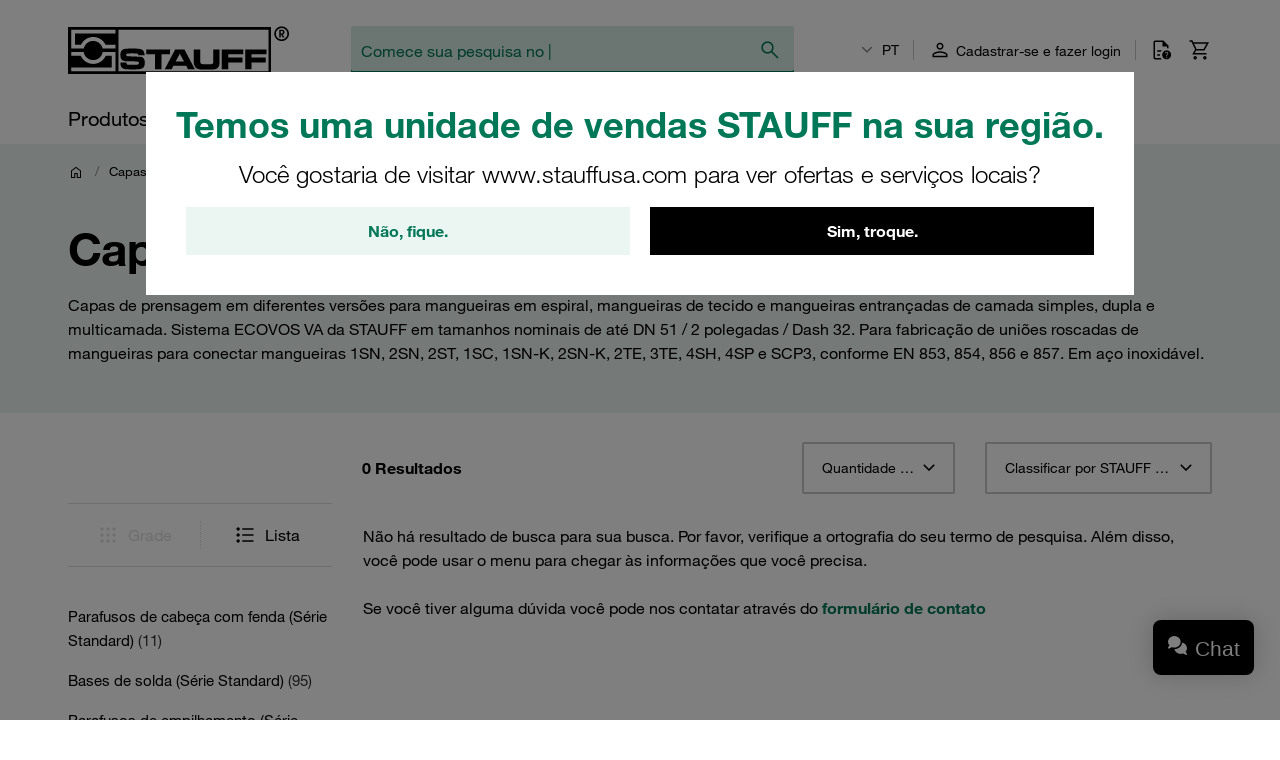

--- FILE ---
content_type: text/html; charset=UTF-8
request_url: https://stauff.com.br/pt/categoria/009000B/009006/009006A
body_size: 63390
content:

    <!doctype html>
    <html lang="pt" data-locale="pt_BR">
        <head>
                        <meta charset="UTF-8" />

                <!-- Usercentrics -->
    
    <link rel="preconnect" href="//app.usercentrics.eu">
    <link rel="preconnect" href="//api.usercentrics.eu">
    <link rel="preload" href="//app.usercentrics.eu/browser-ui/latest/loader.js" as="script">

    <script type="application/javascript">
        let userCentricReady;
        window.onUsercentricsReady = new Promise((resolve, reject) => { userCentricReady = resolve });
        window.addEventListener('UC_SDK_EVENT', () => {
            userCentricReady();
        });
    </script>

        <script id="usercentrics-cmp" data-settings-id="BRHG_Ar0F" src="https://app.usercentrics.eu/browser-ui/latest/loader.js" data-language="pt" async></script>
    <!-- End Usercentrics -->


            
    <!-- Google Tag Manager -->
    <script type="text/javascript">
        window.dataLayer = window.dataLayer || [];
        function gtag() {
            dataLayer.push(arguments);
        }

        gtag("consent", "default", {
            ad_user_data: "denied",
            ad_personalization: "denied",
            ad_storage: "denied",
            analytics_storage: "denied",
            wait_for_update: 2000
        });

        gtag("set", "ads_data_redaction", true);
    </script>

    <script type="text/javascript">
        (function(w, d, s, l, i) {
            w[l] = w[l] || [];
            w[l].push({
                'gtm.start': new Date().getTime(),
                event: 'gtm.js'
            });
            var f = d.getElementsByTagName(s)[0],
                j = d.createElement(s),
                dl = l != 'dataLayer' ? '&l=' + l : '';
            j.async = true;
            j.src =
                'https://www.googletagmanager.com/gtm.js?id=' + i + dl + '';
            f.parentNode.insertBefore(j, f);
        })(window, document, 'script', 'dataLayer', 'GTM-WXNGJHQ');
    </script>
    <!-- End Google Tag Manager -->

                            <meta name="viewport" content="width=device-width, initial-scale=1.0, user-scalable=no" />
                <meta name="title" content="Capas de prensagem em aço inoxidável" />
                <meta name="description" content="Capas de prensagem em diferentes versões para mangueiras em espiral, mangueiras de tecido e mangueiras entrançadas de camada simples, dupla e multicamada. Sistema ECOVOS VA da STAUFF em tamanhos nominais de até DN 51 / 2 polegadas / Dash 32. Para fabricação de uniões roscadas de mangueiras para conectar mangueiras 1SN, 2SN, 2ST, 1SC, 1SN-K, 2SN-K, 2TE, 3TE, 4SH, 4SP e SCP3, conforme EN 853, 854, 856 e 857. Em aço inoxidável." />
                <meta name="keywords" content="" />
                <meta name="generator" content="spryker" />
                <meta name="author" content="STAUFF" />
                                                                <meta property="og:title" content="Capas de prensagem em aço inoxidável"/>
                <meta property="og:description" content="Capas de prensagem em diferentes versões para mangueiras em espiral, mangueiras de tecido e mangueiras entrançadas de camada simples, dupla e multicamada. Sistema ECOVOS VA da STAUFF em tamanhos nominais de até DN 51 / 2 polegadas / Dash 32. Para fabricação de uniões roscadas de mangueiras para conectar mangueiras 1SN, 2SN, 2ST, 1SC, 1SN-K, 2SN-K, 2TE, 3TE, 4SH, 4SP e SCP3, conforme EN 853, 854, 856 e 857. Em aço inoxidável."/>
                                    <meta property="og:image" content="https://assets.stauff.com/binaries/threetotwo/content/gallery/category-images/009/009006a.jpg">
                                <meta property="og:url" content="https://stauff.com.br/pt/categoria/009000B/009006/009006A"/>
                <meta property="og:type" content="website"/>
                <meta property="og:site_name" content="STAUFF Brasil"/>
                <meta property="og:locale" content="pt_BR"/>
                            <link rel="icon" type="image/png" href="/assets/c84a62dec4c21817be77a0eadb03d031ab56503c/default/images/favicon.png"/>

                                                                    <link rel="canonical" href="https://stauff.com.br/pt/categoria/009000B/009006/009006A"/>
                
                                
        
    <link rel="alternate" hreflang="fr-FR" href="https://stauff.fr/fr/categorie/009000B/009006/009006A"/><link rel="alternate" hreflang="en-FR" href="https://stauff.fr/en/category/009000B/009006/009006A"/><link rel="alternate" hreflang="de-DE" href="https://stauff.com/de/kategorie/009000B/009006/009006A"/><link rel="alternate" hreflang="en-DE" href="https://stauff.com/en/category/009000B/009006/009006A"/><link rel="alternate" hreflang="en-GB" href="https://stauff.co.uk/en/category/009000B/009006/009006A"/><link rel="alternate" hreflang="en-US" href="https://www.stauffusa.com/en/category/009000B/009006/009006A"/><link rel="alternate" hreflang="es-US" href="https://www.stauffusa.com/es/categoria/009000B/009006/009006A"/><link rel="alternate" hreflang="en-CA" href="https://stauffcanada.com/en/category/009000B/009006/009006A"/><link rel="alternate" hreflang="en-IN" href="https://stauff.in/en/category/009000B/009006/009006A"/><link rel="alternate" hreflang="zh-CN" href="https://stauff.com.cn/zh/category/009000B/009006/009006A"/><link rel="alternate" hreflang="en-CN" href="https://stauff.com.cn/en/category/009000B/009006/009006A"/><link rel="alternate" hreflang="x-default" href="https://stauff.com/en/category/009000B/009006/009006A"/><link rel="alternate" hreflang="fr" href="https://stauff.fr/fr/categorie/009000B/009006/009006A"/><link rel="alternate" hreflang="en" href="https://stauff.com/en/category/009000B/009006/009006A"/><link rel="alternate" hreflang="de" href="https://stauff.com/de/kategorie/009000B/009006/009006A"/><link rel="alternate" hreflang="es" href="https://www.stauffusa.com/es/categoria/009000B/009006/009006A"/><link rel="alternate" hreflang="zh" href="https://stauff.com.cn/zh/category/009000B/009006/009006A"/>    
                        <link rel="preconnect" href="//chat1090.realperson.cloud">
            <link rel="preconnect" href="//assets.stauff.com">
            <link rel="preconnect" href="//cdn-assets.stauff.com">

                        <link rel="preload" href="/assets/c84a62dec4c21817be77a0eadb03d031ab56503c/default/fonts/HelveticaNeueLTW1G-Lt.woff2" as="font" type="font/woff2" crossorigin>
            <link rel="preload" href="/assets/c84a62dec4c21817be77a0eadb03d031ab56503c/default/fonts/HelveticaNeueLTW1G-Roman.woff2" as="font" type="font/woff2" crossorigin>
            <link rel="preload" href="/assets/c84a62dec4c21817be77a0eadb03d031ab56503c/default/fonts/HelveticaNeueLTW1G-Bd.woff2" as="font" type="font/woff2" crossorigin>

            
                            <link rel="stylesheet" href="/assets/c84a62dec4c21817be77a0eadb03d031ab56503c/default/css/stauff_platform.app.css"/>
            
                                <script src="/assets/c84a62dec4c21817be77a0eadb03d031ab56503c/default/js/stauff_platform.runtime.js"></script>
            

    
            <title>Capas de prensagem em aço inoxidável | STAUFF</title>

            

                </head>
    <body class="js-page-layout-main__side-drawer-container" data-qa="page">

            <!-- Google Tag Manager (noscript) -->
    <noscript>
        <iframe src="https://www.googletagmanager.com/ns.html?id=GTM-WXNGJHQ" height="0" width="0" style="display:none;visibility:hidden"></iframe>
    </noscript>
    <!-- End Google Tag Manager (noscript) -->


        
            
    <store-suggestion-dialog class="custom-element store-suggestion-dialog"

        data-qa="component store-suggestion-dialog">    <div class="store-suggestion-dialog__overlay js-store-suggestion-dialog__overlay grid grid--center is-hidden">
        <div class="store-suggestion-dialog__dialoge text-center">
            <h2 class="store-suggestion-dialog__title spacing-bottom">Temos uma unidade de vendas STAUFF na sua região.</h2>
            <p class="store-suggestion-dialog__text text-light">
                Você gostaria de visitar www.stauffusa.com para ver ofertas e serviços locais?
            </p>
            <div class="store-suggestion-dialog__actions grid grid--direction-row grid--mobile-row-revers">
                <div class="store-suggestion-dialog__button col col--sm-12 col--md-6">
                    <button class="button button--secondary cancel-button" id="suggest-store-stay">Não, fique.</button>
                </div>
                <div class="store-suggestion-dialog__button col col--sm-12 col--md-6">
                    <button class="button switch-site-button" id="suggest-store-switch" href="https://www.stauffusa.com/redirect?target=category&amp;category=009006A&amp;signature=23dce47c673893b40dad7767aa4cda0ac284c81e">Sim, troque.</button>
                </div>
            </div>
        </div>
    </div>
</store-suggestion-dialog>
                        
    <side-drawer class="custom-element side-drawer is-hidden-xxl-only"

        data-qa="component side-drawer" trigger-selector='js-page-layout-main__side-drawer-trigger' container-selector='js-page-layout-main__side-drawer-container'>    <div class="side-drawer__overlay js-page-layout-main__side-drawer-trigger"></div><aside class="side-drawer__drawer"><div class="side-drawer__top-bar grid"><div class="side-drawer__top-bar__item col"><form method="GET" action=""><language-switcher class="custom-element language-switcher"

        data-qa="component language-switcher"><custom-select class="custom-element custom-select custom-select--hollow custom-select--header custom-select--side-drawer"

        data-qa="component custom-select"><select
        data-noresulttranslation="Nenhum resultado encontrado"
        class="custom-select__select custom-select__select--hollow custom-select__select--header custom-select__select--side-drawer             js-custom-select js-language-switcher__select
        "  config-width='100%' config-theme='secondary' additional-class-name='side-drawer'        ><option
                        value="/pt/categoria/009000B/009006/009006A"
                        selected>
                    PT
                </option><option
                        value="/en/category/009000B/009006/009006A"
                        >
                    EN
                </option><option
                        value="/es/categoria/009000B/009006/009006A"
                        >
                    ES
                </option></select><svg class="icon custom-select__caret"

        data-qa="component icon" title='dropdown-down'><use xlink:href="#:dropdown-down"></use></svg></custom-select></language-switcher></form></div><div class="side-drawer__top-bar__item col col--expand"></div><button class="side-drawer__close js-page-layout-main__side-drawer-trigger col col--right"><svg class="icon icon--big"

        data-qa="component icon" title='close'><use xlink:href="#:close"></use></svg></button></div><div class="side-drawer"><ul class="navigation-header-mobile"

        data-qa="component navigation-header-mobile"><nav class="navigation-header-mobile-menu"

        data-qa="component navigation-header-mobile-menu"><ul class="navigation-header-mobile-menu__menu js-navigation-header-mobile-menu_1 "><li class="grid navigation-header-mobile-menu__menu-item
                                    
                                    js-navigation-header-mobile-menu_1_1__trigger
                                    navigation-header-mobile-menu__menu-item--has-sub-menu
                                    "><div class="col col--expand">
                                    Produtos e Serviços
                                </div><div class="col"><svg class="icon icon--big spacing-left spacing-right"

        data-qa="component icon" title='chevron-right'><use xlink:href="#:chevron-right"></use></svg></div><toggler-click class="custom-element toggler-click"

        data-qa="component toggler-click" trigger-selector='' trigger-class-name='js-navigation-header-mobile-menu_1_1__trigger' target-selector='' target-class-name='js-navigation-header-mobile-menu_1_1' class-to-toggle='navigation-header-mobile-menu__menu--hidden-right'></toggler-click><toggler-click class="custom-element toggler-click"

        data-qa="component toggler-click" trigger-selector='' trigger-class-name='js-navigation-header-mobile-menu_1_1__trigger' target-selector='' target-class-name='js-navigation-header-mobile-menu_1' class-to-toggle='navigation-header-mobile-menu__menu--hidden-left'></toggler-click></li><li class="grid navigation-header-mobile-menu__menu-item
                                    
                                    js-navigation-header-mobile-menu_1_3__trigger
                                    navigation-header-mobile-menu__menu-item--has-sub-menu
                                    "><div class="col col--expand">
                                    Sobre a STAUFF
                                </div><div class="col"><svg class="icon icon--big spacing-left spacing-right"

        data-qa="component icon" title='chevron-right'><use xlink:href="#:chevron-right"></use></svg></div><toggler-click class="custom-element toggler-click"

        data-qa="component toggler-click" trigger-selector='' trigger-class-name='js-navigation-header-mobile-menu_1_3__trigger' target-selector='' target-class-name='js-navigation-header-mobile-menu_1_3' class-to-toggle='navigation-header-mobile-menu__menu--hidden-right'></toggler-click><toggler-click class="custom-element toggler-click"

        data-qa="component toggler-click" trigger-selector='' trigger-class-name='js-navigation-header-mobile-menu_1_3__trigger' target-selector='' target-class-name='js-navigation-header-mobile-menu_1' class-to-toggle='navigation-header-mobile-menu__menu--hidden-left'></toggler-click></li><li class="grid navigation-header-mobile-menu__menu-item
                                    
                                    js-navigation-header-mobile-menu_1_4__trigger
                                    
                                    "><div class="col col--expand"><a href="/pt/blog" class="navigation-header-mobile-menu__menu-item--link">
                                            Blog
                                        </a></div></li><li class="grid navigation-header-mobile-menu__menu-item
                                    
                                    js-navigation-header-mobile-menu_1_5__trigger
                                    navigation-header-mobile-menu__menu-item--has-sub-menu
                                    "><div class="col col--expand">
                                    Notícias
                                </div><div class="col"><svg class="icon icon--big spacing-left spacing-right"

        data-qa="component icon" title='chevron-right'><use xlink:href="#:chevron-right"></use></svg></div><toggler-click class="custom-element toggler-click"

        data-qa="component toggler-click" trigger-selector='' trigger-class-name='js-navigation-header-mobile-menu_1_5__trigger' target-selector='' target-class-name='js-navigation-header-mobile-menu_1_5' class-to-toggle='navigation-header-mobile-menu__menu--hidden-right'></toggler-click><toggler-click class="custom-element toggler-click"

        data-qa="component toggler-click" trigger-selector='' trigger-class-name='js-navigation-header-mobile-menu_1_5__trigger' target-selector='' target-class-name='js-navigation-header-mobile-menu_1' class-to-toggle='navigation-header-mobile-menu__menu--hidden-left'></toggler-click></li><li class="grid navigation-header-mobile-menu__menu-item
                                    
                                    js-navigation-header-mobile-menu_1_6__trigger
                                    navigation-header-mobile-menu__menu-item--has-sub-menu
                                    "><div class="col col--expand">
                                    Centro de Ajuda
                                </div><div class="col"><svg class="icon icon--big spacing-left spacing-right"

        data-qa="component icon" title='chevron-right'><use xlink:href="#:chevron-right"></use></svg></div><toggler-click class="custom-element toggler-click"

        data-qa="component toggler-click" trigger-selector='' trigger-class-name='js-navigation-header-mobile-menu_1_6__trigger' target-selector='' target-class-name='js-navigation-header-mobile-menu_1_6' class-to-toggle='navigation-header-mobile-menu__menu--hidden-right'></toggler-click><toggler-click class="custom-element toggler-click"

        data-qa="component toggler-click" trigger-selector='' trigger-class-name='js-navigation-header-mobile-menu_1_6__trigger' target-selector='' target-class-name='js-navigation-header-mobile-menu_1' class-to-toggle='navigation-header-mobile-menu__menu--hidden-left'></toggler-click></li></ul><nav class="navigation-header-mobile-menu"

        data-qa="component navigation-header-mobile-menu"><ul class="navigation-header-mobile-menu__menu js-navigation-header-mobile-menu_1_1 navigation-header-mobile-menu__menu--hidden-right"><li class="navigation-header-mobile-menu__menu-item navigation-header-mobile-menu__menu-item--back js-navigation-header-mobile-menu_1_1__back-trigger"><svg class="icon icon--big"

        data-qa="component icon" title='arrow-left'><use xlink:href="#:arrow-left"></use></svg><span>
                        Voltar
                    </span><toggler-click class="custom-element toggler-click"

        data-qa="component toggler-click" trigger-selector='' trigger-class-name='js-navigation-header-mobile-menu_1_1__back-trigger' target-selector='' target-class-name='js-navigation-header-mobile-menu_1_1' class-to-toggle='navigation-header-mobile-menu__menu--hidden-right'></toggler-click><toggler-click class="custom-element toggler-click"

        data-qa="component toggler-click" trigger-selector='' trigger-class-name='js-navigation-header-mobile-menu_1_1__back-trigger' target-selector='' target-class-name='js-navigation-header-mobile-menu_1' class-to-toggle='navigation-header-mobile-menu__menu--hidden-left'></toggler-click></li><li class="navigation-header-mobile-menu__menu-item navigation-header-mobile-menu__menu-item--parent-title"><a href="/pt/produtos-e-servicos"
                            class="navigation-header-mobile-menu__menu-item--parent-title--link">
                            Produtos e Serviços
                        </a></li><li class="grid navigation-header-mobile-menu__menu-item
                                    navigation-header-mobile-menu__menu-item--sub-menu
                                    js-navigation-header-mobile-menu_1_1_1__trigger
                                    navigation-header-mobile-menu__menu-item--has-sub-menu
                                    "><div class="col col--expand">
                                    Oferta STAUFF
                                </div><div class="col"><svg class="icon icon--big spacing-left spacing-right"

        data-qa="component icon" title='chevron-right'><use xlink:href="#:chevron-right"></use></svg></div><toggler-click class="custom-element toggler-click"

        data-qa="component toggler-click" trigger-selector='' trigger-class-name='js-navigation-header-mobile-menu_1_1_1__trigger' target-selector='' target-class-name='js-navigation-header-mobile-menu_1_1_1' class-to-toggle='navigation-header-mobile-menu__menu--hidden-right'></toggler-click><toggler-click class="custom-element toggler-click"

        data-qa="component toggler-click" trigger-selector='' trigger-class-name='js-navigation-header-mobile-menu_1_1_1__trigger' target-selector='' target-class-name='js-navigation-header-mobile-menu_1_1' class-to-toggle='navigation-header-mobile-menu__menu--hidden-left'></toggler-click></li><li class="grid navigation-header-mobile-menu__menu-item
                                    navigation-header-mobile-menu__menu-item--sub-menu
                                    js-navigation-header-mobile-menu_1_1_2__trigger
                                    navigation-header-mobile-menu__menu-item--has-sub-menu
                                    "><div class="col col--expand">
                                    Indústrias e Aplicações
                                </div><div class="col"><svg class="icon icon--big spacing-left spacing-right"

        data-qa="component icon" title='chevron-right'><use xlink:href="#:chevron-right"></use></svg></div><toggler-click class="custom-element toggler-click"

        data-qa="component toggler-click" trigger-selector='' trigger-class-name='js-navigation-header-mobile-menu_1_1_2__trigger' target-selector='' target-class-name='js-navigation-header-mobile-menu_1_1_2' class-to-toggle='navigation-header-mobile-menu__menu--hidden-right'></toggler-click><toggler-click class="custom-element toggler-click"

        data-qa="component toggler-click" trigger-selector='' trigger-class-name='js-navigation-header-mobile-menu_1_1_2__trigger' target-selector='' target-class-name='js-navigation-header-mobile-menu_1_1' class-to-toggle='navigation-header-mobile-menu__menu--hidden-left'></toggler-click></li><li class="grid navigation-header-mobile-menu__menu-item
                                    navigation-header-mobile-menu__menu-item--sub-menu
                                    js-navigation-header-mobile-menu_1_1_3__trigger
                                    navigation-header-mobile-menu__menu-item--has-sub-menu
                                    "><div class="col col--expand">
                                    Recursos Digitais
                                </div><div class="col"><svg class="icon icon--big spacing-left spacing-right"

        data-qa="component icon" title='chevron-right'><use xlink:href="#:chevron-right"></use></svg></div><toggler-click class="custom-element toggler-click"

        data-qa="component toggler-click" trigger-selector='' trigger-class-name='js-navigation-header-mobile-menu_1_1_3__trigger' target-selector='' target-class-name='js-navigation-header-mobile-menu_1_1_3' class-to-toggle='navigation-header-mobile-menu__menu--hidden-right'></toggler-click><toggler-click class="custom-element toggler-click"

        data-qa="component toggler-click" trigger-selector='' trigger-class-name='js-navigation-header-mobile-menu_1_1_3__trigger' target-selector='' target-class-name='js-navigation-header-mobile-menu_1_1' class-to-toggle='navigation-header-mobile-menu__menu--hidden-left'></toggler-click></li></ul><nav class="navigation-header-mobile-menu"

        data-qa="component navigation-header-mobile-menu"><ul class="navigation-header-mobile-menu__menu js-navigation-header-mobile-menu_1_1_1 navigation-header-mobile-menu__menu--hidden-right"><li class="navigation-header-mobile-menu__menu-item navigation-header-mobile-menu__menu-item--back js-navigation-header-mobile-menu_1_1_1__back-trigger"><svg class="icon icon--big"

        data-qa="component icon" title='arrow-left'><use xlink:href="#:arrow-left"></use></svg><span>
                        Voltar
                    </span><toggler-click class="custom-element toggler-click"

        data-qa="component toggler-click" trigger-selector='' trigger-class-name='js-navigation-header-mobile-menu_1_1_1__back-trigger' target-selector='' target-class-name='js-navigation-header-mobile-menu_1_1_1' class-to-toggle='navigation-header-mobile-menu__menu--hidden-right'></toggler-click><toggler-click class="custom-element toggler-click"

        data-qa="component toggler-click" trigger-selector='' trigger-class-name='js-navigation-header-mobile-menu_1_1_1__back-trigger' target-selector='' target-class-name='js-navigation-header-mobile-menu_1_1' class-to-toggle='navigation-header-mobile-menu__menu--hidden-left'></toggler-click></li><li class="navigation-header-mobile-menu__menu-item navigation-header-mobile-menu__menu-item--parent-title"><a href="/pt/produtos-e-servicos/oferta-stauff"
                            class="navigation-header-mobile-menu__menu-item--parent-title--link">
                            Oferta STAUFF
                        </a></li><li class="grid navigation-header-mobile-menu__menu-item
                                    navigation-header-mobile-menu__menu-item--sub-menu
                                    js-navigation-header-mobile-menu_1_1_1_1__trigger
                                    
                                    "><div class="col col--expand"><a href="/pt/categoria" class="navigation-header-mobile-menu__menu-item--link">
                                            Componentes
                                        </a></div></li><li class="grid navigation-header-mobile-menu__menu-item
                                    navigation-header-mobile-menu__menu-item--sub-menu
                                    js-navigation-header-mobile-menu_1_1_1_2__trigger
                                    
                                    "><div class="col col--expand"><a href="/pt/produtos-e-servicos/centro-de-tecnologia-stauff" class="navigation-header-mobile-menu__menu-item--link">
                                            Centro de Tecnologia STAUFF
                                        </a></div></li><li class="grid navigation-header-mobile-menu__menu-item
                                    navigation-header-mobile-menu__menu-item--sub-menu
                                    js-navigation-header-mobile-menu_1_1_1_3__trigger
                                    
                                    "><div class="col col--expand"><a href="/pt/produtos-e-servicos/oferta-stauff/stauff-now" class="navigation-header-mobile-menu__menu-item--link">
                                            STAUFF: Now
                                        </a></div></li></ul></nav><nav class="navigation-header-mobile-menu"

        data-qa="component navigation-header-mobile-menu"><ul class="navigation-header-mobile-menu__menu js-navigation-header-mobile-menu_1_1_2 navigation-header-mobile-menu__menu--hidden-right"><li class="navigation-header-mobile-menu__menu-item navigation-header-mobile-menu__menu-item--back js-navigation-header-mobile-menu_1_1_2__back-trigger"><svg class="icon icon--big"

        data-qa="component icon" title='arrow-left'><use xlink:href="#:arrow-left"></use></svg><span>
                        Voltar
                    </span><toggler-click class="custom-element toggler-click"

        data-qa="component toggler-click" trigger-selector='' trigger-class-name='js-navigation-header-mobile-menu_1_1_2__back-trigger' target-selector='' target-class-name='js-navigation-header-mobile-menu_1_1_2' class-to-toggle='navigation-header-mobile-menu__menu--hidden-right'></toggler-click><toggler-click class="custom-element toggler-click"

        data-qa="component toggler-click" trigger-selector='' trigger-class-name='js-navigation-header-mobile-menu_1_1_2__back-trigger' target-selector='' target-class-name='js-navigation-header-mobile-menu_1_1' class-to-toggle='navigation-header-mobile-menu__menu--hidden-left'></toggler-click></li><li class="navigation-header-mobile-menu__menu-item navigation-header-mobile-menu__menu-item--parent-title"><a href="/pt/produtos-e-servicos/industrias-e-aplicacoes"
                            class="navigation-header-mobile-menu__menu-item--parent-title--link">
                            Indústrias e Aplicações
                        </a></li><li class="grid navigation-header-mobile-menu__menu-item
                                    navigation-header-mobile-menu__menu-item--sub-menu
                                    js-navigation-header-mobile-menu_1_1_2_1__trigger
                                    
                                    "><div class="col col--expand"><a href="/pt/produtos-e-servicos/industrias-e-aplicacoes/varejo-tecnico-especializado" class="navigation-header-mobile-menu__menu-item--link">
                                            Varejo Técnico
                                        </a></div></li><li class="grid navigation-header-mobile-menu__menu-item
                                    navigation-header-mobile-menu__menu-item--sub-menu
                                    js-navigation-header-mobile-menu_1_1_2_2__trigger
                                    
                                    "><div class="col col--expand"><a href="/pt/produtos-e-servicos/industrias-e-aplicacoes/aplicacoes-moveis" class="navigation-header-mobile-menu__menu-item--link">
                                            Aplicações móveis
                                        </a></div></li><li class="grid navigation-header-mobile-menu__menu-item
                                    navigation-header-mobile-menu__menu-item--sub-menu
                                    js-navigation-header-mobile-menu_1_1_2_3__trigger
                                    
                                    "><div class="col col--expand"><a href="/pt/produtos-e-servicos/industrias-e-aplicacoes/aplicacoes-industriais" class="navigation-header-mobile-menu__menu-item--link">
                                            Aplicações Industriais
                                        </a></div></li></ul></nav><nav class="navigation-header-mobile-menu"

        data-qa="component navigation-header-mobile-menu"><ul class="navigation-header-mobile-menu__menu js-navigation-header-mobile-menu_1_1_3 navigation-header-mobile-menu__menu--hidden-right"><li class="navigation-header-mobile-menu__menu-item navigation-header-mobile-menu__menu-item--back js-navigation-header-mobile-menu_1_1_3__back-trigger"><svg class="icon icon--big"

        data-qa="component icon" title='arrow-left'><use xlink:href="#:arrow-left"></use></svg><span>
                        Voltar
                    </span><toggler-click class="custom-element toggler-click"

        data-qa="component toggler-click" trigger-selector='' trigger-class-name='js-navigation-header-mobile-menu_1_1_3__back-trigger' target-selector='' target-class-name='js-navigation-header-mobile-menu_1_1_3' class-to-toggle='navigation-header-mobile-menu__menu--hidden-right'></toggler-click><toggler-click class="custom-element toggler-click"

        data-qa="component toggler-click" trigger-selector='' trigger-class-name='js-navigation-header-mobile-menu_1_1_3__back-trigger' target-selector='' target-class-name='js-navigation-header-mobile-menu_1_1' class-to-toggle='navigation-header-mobile-menu__menu--hidden-left'></toggler-click></li><li class="navigation-header-mobile-menu__menu-item navigation-header-mobile-menu__menu-item--parent-title"><a href="/pt/produtos-e-servicos/recursos-digitais"
                            class="navigation-header-mobile-menu__menu-item--parent-title--link">
                            Recursos Digitais
                        </a></li><li class="grid navigation-header-mobile-menu__menu-item
                                    navigation-header-mobile-menu__menu-item--sub-menu
                                    js-navigation-header-mobile-menu_1_1_3_1__trigger
                                    
                                    "><div class="col col--expand"><a href="/pt/produtos-e-servicos/recursos-digitais/documentos-do-produto/catalogos-de-produtos-stauff" class="navigation-header-mobile-menu__menu-item--link">
                                            Catálogos de Produtos
                                        </a></div></li><li class="grid navigation-header-mobile-menu__menu-item
                                    navigation-header-mobile-menu__menu-item--sub-menu
                                    js-navigation-header-mobile-menu_1_1_3_2__trigger
                                    
                                    "><div class="col col--expand"><a href="/pt/produtos-e-servicos/recursos-digitais/documentos-do-produto" class="navigation-header-mobile-menu__menu-item--link">
                                            Documentos do produto
                                        </a></div></li><li class="grid navigation-header-mobile-menu__menu-item
                                    navigation-header-mobile-menu__menu-item--sub-menu
                                    js-navigation-header-mobile-menu_1_1_3_3__trigger
                                    
                                    "><div class="col col--expand"><a href="/pt/produtos-e-servicos/recursos-digitais/videos-de-produtos" class="navigation-header-mobile-menu__menu-item--link">
                                            Vídeos de produtos
                                        </a></div></li><li class="grid navigation-header-mobile-menu__menu-item
                                    navigation-header-mobile-menu__menu-item--sub-menu
                                    js-navigation-header-mobile-menu_1_1_3_4__trigger
                                    
                                    "><div class="col col--expand"><a href="/pt/produtos-e-servicos/recursos-digitais/cad/banco-de-dados-cad-online" class="navigation-header-mobile-menu__menu-item--link">
                                            Banco de dados CAD online
                                        </a></div></li><li class="grid navigation-header-mobile-menu__menu-item
                                    navigation-header-mobile-menu__menu-item--sub-menu
                                    js-navigation-header-mobile-menu_1_1_3_5__trigger
                                    
                                    "><div class="col col--expand"><a href="/pt/produtos-e-servicos/recursos-digitais/intercambio-de-filtros" class="navigation-header-mobile-menu__menu-item--link">
                                            Intercâmbio de filtros
                                        </a></div></li><li class="grid navigation-header-mobile-menu__menu-item
                                    navigation-header-mobile-menu__menu-item--sub-menu
                                    js-navigation-header-mobile-menu_1_1_3_6__trigger
                                    
                                    "><div class="col col--expand"><a href="/pt/produtos-e-servicos/recursos-digitais/calculadora-de-filtros" class="navigation-header-mobile-menu__menu-item--link">
                                            Calculadora de filtros on-line
                                        </a></div></li></ul></nav></nav><nav class="navigation-header-mobile-menu"

        data-qa="component navigation-header-mobile-menu"><ul class="navigation-header-mobile-menu__menu js-navigation-header-mobile-menu_1_3 navigation-header-mobile-menu__menu--hidden-right"><li class="navigation-header-mobile-menu__menu-item navigation-header-mobile-menu__menu-item--back js-navigation-header-mobile-menu_1_3__back-trigger"><svg class="icon icon--big"

        data-qa="component icon" title='arrow-left'><use xlink:href="#:arrow-left"></use></svg><span>
                        Voltar
                    </span><toggler-click class="custom-element toggler-click"

        data-qa="component toggler-click" trigger-selector='' trigger-class-name='js-navigation-header-mobile-menu_1_3__back-trigger' target-selector='' target-class-name='js-navigation-header-mobile-menu_1_3' class-to-toggle='navigation-header-mobile-menu__menu--hidden-right'></toggler-click><toggler-click class="custom-element toggler-click"

        data-qa="component toggler-click" trigger-selector='' trigger-class-name='js-navigation-header-mobile-menu_1_3__back-trigger' target-selector='' target-class-name='js-navigation-header-mobile-menu_1' class-to-toggle='navigation-header-mobile-menu__menu--hidden-left'></toggler-click></li><li class="navigation-header-mobile-menu__menu-item navigation-header-mobile-menu__menu-item--parent-title"><a href="/pt/sobre-a-stauff"
                            class="navigation-header-mobile-menu__menu-item--parent-title--link">
                            Sobre a STAUFF
                        </a></li><li class="grid navigation-header-mobile-menu__menu-item
                                    navigation-header-mobile-menu__menu-item--sub-menu
                                    js-navigation-header-mobile-menu_1_3_1__trigger
                                    navigation-header-mobile-menu__menu-item--has-sub-menu
                                    "><div class="col col--expand">
                                    Conformidade
                                </div><div class="col"><svg class="icon icon--big spacing-left spacing-right"

        data-qa="component icon" title='chevron-right'><use xlink:href="#:chevron-right"></use></svg></div><toggler-click class="custom-element toggler-click"

        data-qa="component toggler-click" trigger-selector='' trigger-class-name='js-navigation-header-mobile-menu_1_3_1__trigger' target-selector='' target-class-name='js-navigation-header-mobile-menu_1_3_1' class-to-toggle='navigation-header-mobile-menu__menu--hidden-right'></toggler-click><toggler-click class="custom-element toggler-click"

        data-qa="component toggler-click" trigger-selector='' trigger-class-name='js-navigation-header-mobile-menu_1_3_1__trigger' target-selector='' target-class-name='js-navigation-header-mobile-menu_1_3' class-to-toggle='navigation-header-mobile-menu__menu--hidden-left'></toggler-click></li><li class="grid navigation-header-mobile-menu__menu-item
                                    navigation-header-mobile-menu__menu-item--sub-menu
                                    js-navigation-header-mobile-menu_1_3_2__trigger
                                    navigation-header-mobile-menu__menu-item--has-sub-menu
                                    "><div class="col col--expand">
                                    STAUFF Brasil
                                </div><div class="col"><svg class="icon icon--big spacing-left spacing-right"

        data-qa="component icon" title='chevron-right'><use xlink:href="#:chevron-right"></use></svg></div><toggler-click class="custom-element toggler-click"

        data-qa="component toggler-click" trigger-selector='' trigger-class-name='js-navigation-header-mobile-menu_1_3_2__trigger' target-selector='' target-class-name='js-navigation-header-mobile-menu_1_3_2' class-to-toggle='navigation-header-mobile-menu__menu--hidden-right'></toggler-click><toggler-click class="custom-element toggler-click"

        data-qa="component toggler-click" trigger-selector='' trigger-class-name='js-navigation-header-mobile-menu_1_3_2__trigger' target-selector='' target-class-name='js-navigation-header-mobile-menu_1_3' class-to-toggle='navigation-header-mobile-menu__menu--hidden-left'></toggler-click></li><li class="grid navigation-header-mobile-menu__menu-item
                                    navigation-header-mobile-menu__menu-item--sub-menu
                                    js-navigation-header-mobile-menu_1_3_3__trigger
                                    navigation-header-mobile-menu__menu-item--has-sub-menu
                                    "><div class="col col--expand">
                                    STAUFF Global
                                </div><div class="col"><svg class="icon icon--big spacing-left spacing-right"

        data-qa="component icon" title='chevron-right'><use xlink:href="#:chevron-right"></use></svg></div><toggler-click class="custom-element toggler-click"

        data-qa="component toggler-click" trigger-selector='' trigger-class-name='js-navigation-header-mobile-menu_1_3_3__trigger' target-selector='' target-class-name='js-navigation-header-mobile-menu_1_3_3' class-to-toggle='navigation-header-mobile-menu__menu--hidden-right'></toggler-click><toggler-click class="custom-element toggler-click"

        data-qa="component toggler-click" trigger-selector='' trigger-class-name='js-navigation-header-mobile-menu_1_3_3__trigger' target-selector='' target-class-name='js-navigation-header-mobile-menu_1_3' class-to-toggle='navigation-header-mobile-menu__menu--hidden-left'></toggler-click></li></ul><nav class="navigation-header-mobile-menu"

        data-qa="component navigation-header-mobile-menu"><ul class="navigation-header-mobile-menu__menu js-navigation-header-mobile-menu_1_3_1 navigation-header-mobile-menu__menu--hidden-right"><li class="navigation-header-mobile-menu__menu-item navigation-header-mobile-menu__menu-item--back js-navigation-header-mobile-menu_1_3_1__back-trigger"><svg class="icon icon--big"

        data-qa="component icon" title='arrow-left'><use xlink:href="#:arrow-left"></use></svg><span>
                        Voltar
                    </span><toggler-click class="custom-element toggler-click"

        data-qa="component toggler-click" trigger-selector='' trigger-class-name='js-navigation-header-mobile-menu_1_3_1__back-trigger' target-selector='' target-class-name='js-navigation-header-mobile-menu_1_3_1' class-to-toggle='navigation-header-mobile-menu__menu--hidden-right'></toggler-click><toggler-click class="custom-element toggler-click"

        data-qa="component toggler-click" trigger-selector='' trigger-class-name='js-navigation-header-mobile-menu_1_3_1__back-trigger' target-selector='' target-class-name='js-navigation-header-mobile-menu_1_3' class-to-toggle='navigation-header-mobile-menu__menu--hidden-left'></toggler-click></li><li class="navigation-header-mobile-menu__menu-item navigation-header-mobile-menu__menu-item--parent-title"><a href="/pt/sobre-a-stauff/conformidade"
                            class="navigation-header-mobile-menu__menu-item--parent-title--link">
                            Conformidade
                        </a></li><li class="grid navigation-header-mobile-menu__menu-item
                                    navigation-header-mobile-menu__menu-item--sub-menu
                                    js-navigation-header-mobile-menu_1_3_1_1__trigger
                                    
                                    "><div class="col col--expand"><a href="/pt/sobre-a-stauff/conformidade/codigo-de-conduta-de-stauff" class="navigation-header-mobile-menu__menu-item--link">
                                            Código de Conduta de STAUFF
                                        </a></div></li><li class="grid navigation-header-mobile-menu__menu-item
                                    navigation-header-mobile-menu__menu-item--sub-menu
                                    js-navigation-header-mobile-menu_1_3_1_2__trigger
                                    
                                    "><div class="col col--expand"><a href="https://compliance.lukadgroup.com/" class="navigation-header-mobile-menu__menu-item--link">
                                            Comunicar caso de conformidade
                                        </a></div></li></ul></nav><nav class="navigation-header-mobile-menu"

        data-qa="component navigation-header-mobile-menu"><ul class="navigation-header-mobile-menu__menu js-navigation-header-mobile-menu_1_3_2 navigation-header-mobile-menu__menu--hidden-right"><li class="navigation-header-mobile-menu__menu-item navigation-header-mobile-menu__menu-item--back js-navigation-header-mobile-menu_1_3_2__back-trigger"><svg class="icon icon--big"

        data-qa="component icon" title='arrow-left'><use xlink:href="#:arrow-left"></use></svg><span>
                        Voltar
                    </span><toggler-click class="custom-element toggler-click"

        data-qa="component toggler-click" trigger-selector='' trigger-class-name='js-navigation-header-mobile-menu_1_3_2__back-trigger' target-selector='' target-class-name='js-navigation-header-mobile-menu_1_3_2' class-to-toggle='navigation-header-mobile-menu__menu--hidden-right'></toggler-click><toggler-click class="custom-element toggler-click"

        data-qa="component toggler-click" trigger-selector='' trigger-class-name='js-navigation-header-mobile-menu_1_3_2__back-trigger' target-selector='' target-class-name='js-navigation-header-mobile-menu_1_3' class-to-toggle='navigation-header-mobile-menu__menu--hidden-left'></toggler-click></li><li class="navigation-header-mobile-menu__menu-item navigation-header-mobile-menu__menu-item--parent-title"><a href="/pt/sobre-a-stauff/stauff-brasil"
                            class="navigation-header-mobile-menu__menu-item--parent-title--link">
                            STAUFF Brasil
                        </a></li></ul></nav><nav class="navigation-header-mobile-menu"

        data-qa="component navigation-header-mobile-menu"><ul class="navigation-header-mobile-menu__menu js-navigation-header-mobile-menu_1_3_3 navigation-header-mobile-menu__menu--hidden-right"><li class="navigation-header-mobile-menu__menu-item navigation-header-mobile-menu__menu-item--back js-navigation-header-mobile-menu_1_3_3__back-trigger"><svg class="icon icon--big"

        data-qa="component icon" title='arrow-left'><use xlink:href="#:arrow-left"></use></svg><span>
                        Voltar
                    </span><toggler-click class="custom-element toggler-click"

        data-qa="component toggler-click" trigger-selector='' trigger-class-name='js-navigation-header-mobile-menu_1_3_3__back-trigger' target-selector='' target-class-name='js-navigation-header-mobile-menu_1_3_3' class-to-toggle='navigation-header-mobile-menu__menu--hidden-right'></toggler-click><toggler-click class="custom-element toggler-click"

        data-qa="component toggler-click" trigger-selector='' trigger-class-name='js-navigation-header-mobile-menu_1_3_3__back-trigger' target-selector='' target-class-name='js-navigation-header-mobile-menu_1_3' class-to-toggle='navigation-header-mobile-menu__menu--hidden-left'></toggler-click></li><li class="navigation-header-mobile-menu__menu-item navigation-header-mobile-menu__menu-item--parent-title"><a href="/pt/sobre-a-stauff/stauff-global"
                            class="navigation-header-mobile-menu__menu-item--parent-title--link">
                            STAUFF Global
                        </a></li><li class="grid navigation-header-mobile-menu__menu-item
                                    navigation-header-mobile-menu__menu-item--sub-menu
                                    js-navigation-header-mobile-menu_1_3_3_1__trigger
                                    
                                    "><div class="col col--expand"><a href="/pt/sobre-a-stauff/stauff-global/declaracao-da-missao-da-empresa" class="navigation-header-mobile-menu__menu-item--link">
                                            Visão, Missão e Valores
                                        </a></div></li><li class="grid navigation-header-mobile-menu__menu-item
                                    navigation-header-mobile-menu__menu-item--sub-menu
                                    js-navigation-header-mobile-menu_1_3_3_2__trigger
                                    
                                    "><div class="col col--expand"><a href="/pt/sobre-a-stauff/stauff-global/perfil-da-empresa" class="navigation-header-mobile-menu__menu-item--link">
                                            Perfil da empresa
                                        </a></div></li><li class="grid navigation-header-mobile-menu__menu-item
                                    navigation-header-mobile-menu__menu-item--sub-menu
                                    js-navigation-header-mobile-menu_1_3_3_3__trigger
                                    
                                    "><div class="col col--expand"><a href="/pt/sobre-a-stauff/stauff-global/administracao" class="navigation-header-mobile-menu__menu-item--link">
                                            Administração
                                        </a></div></li><li class="grid navigation-header-mobile-menu__menu-item
                                    navigation-header-mobile-menu__menu-item--sub-menu
                                    js-navigation-header-mobile-menu_1_3_3_4__trigger
                                    
                                    "><div class="col col--expand"><a href="/pt/sobre-a-stauff/stauff-global/fatos-e-numeros" class="navigation-header-mobile-menu__menu-item--link">
                                            Fatos e Números
                                        </a></div></li><li class="grid navigation-header-mobile-menu__menu-item
                                    navigation-header-mobile-menu__menu-item--sub-menu
                                    js-navigation-header-mobile-menu_1_3_3_5__trigger
                                    
                                    "><div class="col col--expand"><a href="/pt/centro-de-ajuda/locais/localizacoes-globais" class="navigation-header-mobile-menu__menu-item--link">
                                            Localizações globais
                                        </a></div></li><li class="grid navigation-header-mobile-menu__menu-item
                                    navigation-header-mobile-menu__menu-item--sub-menu
                                    js-navigation-header-mobile-menu_1_3_3_6__trigger
                                    
                                    "><div class="col col--expand"><a href="/pt/sobre-a-stauff/stauff-global/lukad-holding" class="navigation-header-mobile-menu__menu-item--link">
                                            LUKAD Holding
                                        </a></div></li></ul></nav></nav><nav class="navigation-header-mobile-menu"

        data-qa="component navigation-header-mobile-menu"><ul class="navigation-header-mobile-menu__menu js-navigation-header-mobile-menu_1_5 navigation-header-mobile-menu__menu--hidden-right"><li class="navigation-header-mobile-menu__menu-item navigation-header-mobile-menu__menu-item--back js-navigation-header-mobile-menu_1_5__back-trigger"><svg class="icon icon--big"

        data-qa="component icon" title='arrow-left'><use xlink:href="#:arrow-left"></use></svg><span>
                        Voltar
                    </span><toggler-click class="custom-element toggler-click"

        data-qa="component toggler-click" trigger-selector='' trigger-class-name='js-navigation-header-mobile-menu_1_5__back-trigger' target-selector='' target-class-name='js-navigation-header-mobile-menu_1_5' class-to-toggle='navigation-header-mobile-menu__menu--hidden-right'></toggler-click><toggler-click class="custom-element toggler-click"

        data-qa="component toggler-click" trigger-selector='' trigger-class-name='js-navigation-header-mobile-menu_1_5__back-trigger' target-selector='' target-class-name='js-navigation-header-mobile-menu_1' class-to-toggle='navigation-header-mobile-menu__menu--hidden-left'></toggler-click></li><li class="navigation-header-mobile-menu__menu-item navigation-header-mobile-menu__menu-item--parent-title"><a href="/pt/noticias"
                            class="navigation-header-mobile-menu__menu-item--parent-title--link">
                            Notícias
                        </a></li><li class="grid navigation-header-mobile-menu__menu-item
                                    navigation-header-mobile-menu__menu-item--sub-menu
                                    js-navigation-header-mobile-menu_1_5_1__trigger
                                    
                                    "><div class="col col--expand"><a href="/pt/noticias/newsletter" class="navigation-header-mobile-menu__menu-item--link">
                                            STAUFF Newsletters
                                        </a></div></li><li class="grid navigation-header-mobile-menu__menu-item
                                    navigation-header-mobile-menu__menu-item--sub-menu
                                    js-navigation-header-mobile-menu_1_5_2__trigger
                                    
                                    "><div class="col col--expand"><a href="/pt/eventos" class="navigation-header-mobile-menu__menu-item--link">
                                            Eventos
                                        </a></div></li><li class="grid navigation-header-mobile-menu__menu-item
                                    navigation-header-mobile-menu__menu-item--sub-menu
                                    js-navigation-header-mobile-menu_1_5_3__trigger
                                    navigation-header-mobile-menu__menu-item--has-sub-menu
                                    "><div class="col col--expand">
                                    Notícias
                                </div><div class="col"><svg class="icon icon--big spacing-left spacing-right"

        data-qa="component icon" title='chevron-right'><use xlink:href="#:chevron-right"></use></svg></div><toggler-click class="custom-element toggler-click"

        data-qa="component toggler-click" trigger-selector='' trigger-class-name='js-navigation-header-mobile-menu_1_5_3__trigger' target-selector='' target-class-name='js-navigation-header-mobile-menu_1_5_3' class-to-toggle='navigation-header-mobile-menu__menu--hidden-right'></toggler-click><toggler-click class="custom-element toggler-click"

        data-qa="component toggler-click" trigger-selector='' trigger-class-name='js-navigation-header-mobile-menu_1_5_3__trigger' target-selector='' target-class-name='js-navigation-header-mobile-menu_1_5' class-to-toggle='navigation-header-mobile-menu__menu--hidden-left'></toggler-click></li></ul><nav class="navigation-header-mobile-menu"

        data-qa="component navigation-header-mobile-menu"><ul class="navigation-header-mobile-menu__menu js-navigation-header-mobile-menu_1_5_3 navigation-header-mobile-menu__menu--hidden-right"><li class="navigation-header-mobile-menu__menu-item navigation-header-mobile-menu__menu-item--back js-navigation-header-mobile-menu_1_5_3__back-trigger"><svg class="icon icon--big"

        data-qa="component icon" title='arrow-left'><use xlink:href="#:arrow-left"></use></svg><span>
                        Voltar
                    </span><toggler-click class="custom-element toggler-click"

        data-qa="component toggler-click" trigger-selector='' trigger-class-name='js-navigation-header-mobile-menu_1_5_3__back-trigger' target-selector='' target-class-name='js-navigation-header-mobile-menu_1_5_3' class-to-toggle='navigation-header-mobile-menu__menu--hidden-right'></toggler-click><toggler-click class="custom-element toggler-click"

        data-qa="component toggler-click" trigger-selector='' trigger-class-name='js-navigation-header-mobile-menu_1_5_3__back-trigger' target-selector='' target-class-name='js-navigation-header-mobile-menu_1_5' class-to-toggle='navigation-header-mobile-menu__menu--hidden-left'></toggler-click></li><li class="navigation-header-mobile-menu__menu-item navigation-header-mobile-menu__menu-item--parent-title"><a href="/pt/noticias"
                            class="navigation-header-mobile-menu__menu-item--parent-title--link">
                            Notícias
                        </a></li><li class="grid navigation-header-mobile-menu__menu-item
                                    navigation-header-mobile-menu__menu-item--sub-menu
                                    js-navigation-header-mobile-menu_1_5_3_1__trigger
                                    
                                    "><div class="col col--expand"><a href="/pt/noticias?newsCategory=productSpotlight&amp;year=-1" class="navigation-header-mobile-menu__menu-item--link">
                                            Produto em destaque
                                        </a></div></li><li class="grid navigation-header-mobile-menu__menu-item
                                    navigation-header-mobile-menu__menu-item--sub-menu
                                    js-navigation-header-mobile-menu_1_5_3_2__trigger
                                    
                                    "><div class="col col--expand"><a href="/pt/noticias?newsCategory=productNews&amp;year=-1" class="navigation-header-mobile-menu__menu-item--link">
                                            Notícias sobre produtos
                                        </a></div></li><li class="grid navigation-header-mobile-menu__menu-item
                                    navigation-header-mobile-menu__menu-item--sub-menu
                                    js-navigation-header-mobile-menu_1_5_3_3__trigger
                                    
                                    "><div class="col col--expand"><a href="/pt/noticias?newsCategory=companyNews&amp;year=-1" class="navigation-header-mobile-menu__menu-item--link">
                                            Notícias da empresa
                                        </a></div></li></ul></nav></nav><nav class="navigation-header-mobile-menu"

        data-qa="component navigation-header-mobile-menu"><ul class="navigation-header-mobile-menu__menu js-navigation-header-mobile-menu_1_6 navigation-header-mobile-menu__menu--hidden-right"><li class="navigation-header-mobile-menu__menu-item navigation-header-mobile-menu__menu-item--back js-navigation-header-mobile-menu_1_6__back-trigger"><svg class="icon icon--big"

        data-qa="component icon" title='arrow-left'><use xlink:href="#:arrow-left"></use></svg><span>
                        Voltar
                    </span><toggler-click class="custom-element toggler-click"

        data-qa="component toggler-click" trigger-selector='' trigger-class-name='js-navigation-header-mobile-menu_1_6__back-trigger' target-selector='' target-class-name='js-navigation-header-mobile-menu_1_6' class-to-toggle='navigation-header-mobile-menu__menu--hidden-right'></toggler-click><toggler-click class="custom-element toggler-click"

        data-qa="component toggler-click" trigger-selector='' trigger-class-name='js-navigation-header-mobile-menu_1_6__back-trigger' target-selector='' target-class-name='js-navigation-header-mobile-menu_1' class-to-toggle='navigation-header-mobile-menu__menu--hidden-left'></toggler-click></li><li class="navigation-header-mobile-menu__menu-item navigation-header-mobile-menu__menu-item--parent-title"><a href="/pt/centro-de-ajuda"
                            class="navigation-header-mobile-menu__menu-item--parent-title--link">
                            Centro de Ajuda
                        </a></li><li class="grid navigation-header-mobile-menu__menu-item
                                    navigation-header-mobile-menu__menu-item--sub-menu
                                    js-navigation-header-mobile-menu_1_6_1__trigger
                                    navigation-header-mobile-menu__menu-item--has-sub-menu
                                    "><div class="col col--expand">
                                    Contato Direto
                                </div><div class="col"><svg class="icon icon--big spacing-left spacing-right"

        data-qa="component icon" title='chevron-right'><use xlink:href="#:chevron-right"></use></svg></div><toggler-click class="custom-element toggler-click"

        data-qa="component toggler-click" trigger-selector='' trigger-class-name='js-navigation-header-mobile-menu_1_6_1__trigger' target-selector='' target-class-name='js-navigation-header-mobile-menu_1_6_1' class-to-toggle='navigation-header-mobile-menu__menu--hidden-right'></toggler-click><toggler-click class="custom-element toggler-click"

        data-qa="component toggler-click" trigger-selector='' trigger-class-name='js-navigation-header-mobile-menu_1_6_1__trigger' target-selector='' target-class-name='js-navigation-header-mobile-menu_1_6' class-to-toggle='navigation-header-mobile-menu__menu--hidden-left'></toggler-click></li><li class="grid navigation-header-mobile-menu__menu-item
                                    navigation-header-mobile-menu__menu-item--sub-menu
                                    js-navigation-header-mobile-menu_1_6_2__trigger
                                    navigation-header-mobile-menu__menu-item--has-sub-menu
                                    "><div class="col col--expand">
                                    Locais
                                </div><div class="col"><svg class="icon icon--big spacing-left spacing-right"

        data-qa="component icon" title='chevron-right'><use xlink:href="#:chevron-right"></use></svg></div><toggler-click class="custom-element toggler-click"

        data-qa="component toggler-click" trigger-selector='' trigger-class-name='js-navigation-header-mobile-menu_1_6_2__trigger' target-selector='' target-class-name='js-navigation-header-mobile-menu_1_6_2' class-to-toggle='navigation-header-mobile-menu__menu--hidden-right'></toggler-click><toggler-click class="custom-element toggler-click"

        data-qa="component toggler-click" trigger-selector='' trigger-class-name='js-navigation-header-mobile-menu_1_6_2__trigger' target-selector='' target-class-name='js-navigation-header-mobile-menu_1_6' class-to-toggle='navigation-header-mobile-menu__menu--hidden-left'></toggler-click></li><li class="grid navigation-header-mobile-menu__menu-item
                                    navigation-header-mobile-menu__menu-item--sub-menu
                                    js-navigation-header-mobile-menu_1_6_3__trigger
                                    navigation-header-mobile-menu__menu-item--has-sub-menu
                                    "><div class="col col--expand">
                                    Auto-serviço
                                </div><div class="col"><svg class="icon icon--big spacing-left spacing-right"

        data-qa="component icon" title='chevron-right'><use xlink:href="#:chevron-right"></use></svg></div><toggler-click class="custom-element toggler-click"

        data-qa="component toggler-click" trigger-selector='' trigger-class-name='js-navigation-header-mobile-menu_1_6_3__trigger' target-selector='' target-class-name='js-navigation-header-mobile-menu_1_6_3' class-to-toggle='navigation-header-mobile-menu__menu--hidden-right'></toggler-click><toggler-click class="custom-element toggler-click"

        data-qa="component toggler-click" trigger-selector='' trigger-class-name='js-navigation-header-mobile-menu_1_6_3__trigger' target-selector='' target-class-name='js-navigation-header-mobile-menu_1_6' class-to-toggle='navigation-header-mobile-menu__menu--hidden-left'></toggler-click></li></ul><nav class="navigation-header-mobile-menu"

        data-qa="component navigation-header-mobile-menu"><ul class="navigation-header-mobile-menu__menu js-navigation-header-mobile-menu_1_6_1 navigation-header-mobile-menu__menu--hidden-right"><li class="navigation-header-mobile-menu__menu-item navigation-header-mobile-menu__menu-item--back js-navigation-header-mobile-menu_1_6_1__back-trigger"><svg class="icon icon--big"

        data-qa="component icon" title='arrow-left'><use xlink:href="#:arrow-left"></use></svg><span>
                        Voltar
                    </span><toggler-click class="custom-element toggler-click"

        data-qa="component toggler-click" trigger-selector='' trigger-class-name='js-navigation-header-mobile-menu_1_6_1__back-trigger' target-selector='' target-class-name='js-navigation-header-mobile-menu_1_6_1' class-to-toggle='navigation-header-mobile-menu__menu--hidden-right'></toggler-click><toggler-click class="custom-element toggler-click"

        data-qa="component toggler-click" trigger-selector='' trigger-class-name='js-navigation-header-mobile-menu_1_6_1__back-trigger' target-selector='' target-class-name='js-navigation-header-mobile-menu_1_6' class-to-toggle='navigation-header-mobile-menu__menu--hidden-left'></toggler-click></li><li class="navigation-header-mobile-menu__menu-item navigation-header-mobile-menu__menu-item--parent-title"><a href="/pt/centro-de-ajuda/contato-direto"
                            class="navigation-header-mobile-menu__menu-item--parent-title--link">
                            Contato Direto
                        </a></li><li class="grid navigation-header-mobile-menu__menu-item
                                    navigation-header-mobile-menu__menu-item--sub-menu
                                    js-navigation-header-mobile-menu_1_6_1_1__trigger
                                    
                                    "><div class="col col--expand"><a href="/pt/centro-de-ajuda/contato-direto/bate-papo-ao-vivo" class="navigation-header-mobile-menu__menu-item--link">
                                            Bate-papo ao vivo
                                        </a></div></li><li class="grid navigation-header-mobile-menu__menu-item
                                    navigation-header-mobile-menu__menu-item--sub-menu
                                    js-navigation-header-mobile-menu_1_6_1_2__trigger
                                    
                                    "><div class="col col--expand"><a href="/pt/contact" class="navigation-header-mobile-menu__menu-item--link">
                                            Formulário de contato
                                        </a></div></li></ul></nav><nav class="navigation-header-mobile-menu"

        data-qa="component navigation-header-mobile-menu"><ul class="navigation-header-mobile-menu__menu js-navigation-header-mobile-menu_1_6_2 navigation-header-mobile-menu__menu--hidden-right"><li class="navigation-header-mobile-menu__menu-item navigation-header-mobile-menu__menu-item--back js-navigation-header-mobile-menu_1_6_2__back-trigger"><svg class="icon icon--big"

        data-qa="component icon" title='arrow-left'><use xlink:href="#:arrow-left"></use></svg><span>
                        Voltar
                    </span><toggler-click class="custom-element toggler-click"

        data-qa="component toggler-click" trigger-selector='' trigger-class-name='js-navigation-header-mobile-menu_1_6_2__back-trigger' target-selector='' target-class-name='js-navigation-header-mobile-menu_1_6_2' class-to-toggle='navigation-header-mobile-menu__menu--hidden-right'></toggler-click><toggler-click class="custom-element toggler-click"

        data-qa="component toggler-click" trigger-selector='' trigger-class-name='js-navigation-header-mobile-menu_1_6_2__back-trigger' target-selector='' target-class-name='js-navigation-header-mobile-menu_1_6' class-to-toggle='navigation-header-mobile-menu__menu--hidden-left'></toggler-click></li><li class="navigation-header-mobile-menu__menu-item navigation-header-mobile-menu__menu-item--parent-title"><a href="/pt/centro-de-ajuda/locais"
                            class="navigation-header-mobile-menu__menu-item--parent-title--link">
                            Locais
                        </a></li><li class="grid navigation-header-mobile-menu__menu-item
                                    navigation-header-mobile-menu__menu-item--sub-menu
                                    js-navigation-header-mobile-menu_1_6_2_1__trigger
                                    
                                    "><div class="col col--expand"><a href="/pt/centro-de-ajuda/locais/brasil" class="navigation-header-mobile-menu__menu-item--link">
                                            Escritório STAUFF Brasil
                                        </a></div></li><li class="grid navigation-header-mobile-menu__menu-item
                                    navigation-header-mobile-menu__menu-item--sub-menu
                                    js-navigation-header-mobile-menu_1_6_2_2__trigger
                                    
                                    "><div class="col col--expand"><a href="/pt/centro-de-ajuda/locais/localizacoes-globais" class="navigation-header-mobile-menu__menu-item--link">
                                            Localizações globais
                                        </a></div></li></ul></nav><nav class="navigation-header-mobile-menu"

        data-qa="component navigation-header-mobile-menu"><ul class="navigation-header-mobile-menu__menu js-navigation-header-mobile-menu_1_6_3 navigation-header-mobile-menu__menu--hidden-right"><li class="navigation-header-mobile-menu__menu-item navigation-header-mobile-menu__menu-item--back js-navigation-header-mobile-menu_1_6_3__back-trigger"><svg class="icon icon--big"

        data-qa="component icon" title='arrow-left'><use xlink:href="#:arrow-left"></use></svg><span>
                        Voltar
                    </span><toggler-click class="custom-element toggler-click"

        data-qa="component toggler-click" trigger-selector='' trigger-class-name='js-navigation-header-mobile-menu_1_6_3__back-trigger' target-selector='' target-class-name='js-navigation-header-mobile-menu_1_6_3' class-to-toggle='navigation-header-mobile-menu__menu--hidden-right'></toggler-click><toggler-click class="custom-element toggler-click"

        data-qa="component toggler-click" trigger-selector='' trigger-class-name='js-navigation-header-mobile-menu_1_6_3__back-trigger' target-selector='' target-class-name='js-navigation-header-mobile-menu_1_6' class-to-toggle='navigation-header-mobile-menu__menu--hidden-left'></toggler-click></li><li class="navigation-header-mobile-menu__menu-item navigation-header-mobile-menu__menu-item--parent-title"><a href="/pt/centro-de-ajuda/auto-servico"
                            class="navigation-header-mobile-menu__menu-item--parent-title--link">
                            Auto-serviço
                        </a></li><li class="grid navigation-header-mobile-menu__menu-item
                                    navigation-header-mobile-menu__menu-item--sub-menu
                                    js-navigation-header-mobile-menu_1_6_3_1__trigger
                                    
                                    "><div class="col col--expand"><a href="/pt/centro-de-ajuda/auto-servico/perguntas-frequentes" class="navigation-header-mobile-menu__menu-item--link">
                                            Perguntas freqüentes
                                        </a></div></li></ul></nav></nav></nav></ul></div><div class="side-drawer__bottom-bar"></div></aside></side-drawer>
    
        
    
            
    <header class="header"

        data-qa="component header">    <outside-widgets class="custom-element outside-widgets"

        data-qa="component outside-widgets"></outside-widgets><div class="header__top is-hidden-sm-xl" data-nosnippet><tracking-user class="custom-element tracking-user"

        data-qa="component tracking-user" isLoggedIn='false' userId='' userType=''></tracking-user></div><div class="header__container" data-nosnippet><div class="header__search-overlay js-suggest-search__overlay-mobile is-hidden-xxl-only"><div class="header__search-overlay-container"><search-form class="custom-element search-form"

        data-qa="component search-form" data-search-id='mobile' data-main-placeholder='Navegue por mais de 25.000 produtos' data-animated-placeholders='[]'><form action="/pt/search"><div class="grid search-form--mobile"><input name="q" type="text"
                   class="input input--expand suggest-search__input js-search-form__input--mobile"
                   value="" autocomplete="off"><input name="source" type="hidden" value="header-search-bar"><button type="submit"><div class="search-form__search-icon-box"><svg class="icon icon--bigger"

        data-qa="component icon" title='search'><use xlink:href="#:search"></use></svg></div></button></div><suggest-search class="custom-element suggest-search"

        data-qa="component suggest-search" input-selector='' input-class-name='js-search-form__input--mobile' debounce-delay='500' throttle-delay='200' letters-trashold='2' is-mobile='1' base-suggest-url='/pt/search/suggestion'><div class="box is-hidden suggest-search__container js-suggest-search__container"></div><ajax-provider class="custom-element ajax-provider js-suggest-search__ajax-provider"

        data-qa="component ajax-provider" url='/pt/search/suggestion' method='post' response-type='text'></ajax-provider><ajax-loader class="custom-element ajax-loader ajax-loader--big is-invisible grid grid--center grid--middle"

        data-qa="component ajax-loader" provider-selector='ajax-provider' provider-class-name='js-suggest-search__ajax-provider' parent-class-name=''><span class="grid grid--middle"><svg class="icon icon--big ajax-loader__spinner"

        data-qa="component icon" title='spinner'><use xlink:href="#:spinner"></use></svg></span></ajax-loader></suggest-search></form></search-form></div><div class="header__overlay-shadow js-suggest-search__hide-mobile"></div></div><div class="header__navigation-top is-hidden-sm-xl grid grid--gap"><div class="col col--left"><div class="logo"

        data-qa="component logo"><a href="/pt/"><img class="is-hidden-xl-xxl"
                 src="/assets/c84a62dec4c21817be77a0eadb03d031ab56503c/default/images/logo-stauff-icon-only.svg"
                 width="43"
                 height="40"
                 alt="STAUFF Logo"
                 title="STAUFF Logo"
            ><img class="is-hidden-sm-lg"
                 src="/assets/c84a62dec4c21817be77a0eadb03d031ab56503c/default/images/logo-stauff.svg"
                 width="220"
                 height="48"
                 alt="STAUFF Logo"
                 title="STAUFF Logo"
            ></a></div></div><div class="col col--expand"><search-form class="custom-element search-form spacing-left--biggest spacing-right--biggest"

        data-qa="component search-form" data-search-id='desktop' data-main-placeholder='Navegue por mais de 25.000 produtos' data-animated-placeholders='[&quot;Comece sua pesquisa no stauff.com agora&quot;,&quot;Descri\u00e7\u00f5es de materiais STAUFF (por exemplo, 216-PP)&quot;,&quot;N\u00fameros de materiais STAUFF (por exemplo, 1130005333)&quot;,&quot;N\u00fameros de material do cliente (se fornecidos \u00e0 STAUFF)&quot;,&quot;Descri\u00e7\u00f5es de materiais de concorrentes (por exemplo, HRL 2 KP 16 PP)&quot;,&quot;Descri\u00e7\u00f5es do produto (por exemplo, corpo da Abra\u00e7adeira 16 mm)&quot;]'><form action="/pt/search"><div class="grid "><input name="q" type="text"
                   class="input input--expand suggest-search__input js-search-form__input--desktop"
                   value="" autocomplete="off"><input name="source" type="hidden" value="header-search-bar"><button type="submit"><div class="search-form__search-icon-box"><svg class="icon icon--big"

        data-qa="component icon" title='search'><use xlink:href="#:search"></use></svg></div></button></div><suggest-search class="custom-element suggest-search"

        data-qa="component suggest-search" input-selector='' input-class-name='js-search-form__input--desktop' debounce-delay='500' throttle-delay='200' letters-trashold='2' is-mobile='' base-suggest-url='/pt/search/suggestion'><overlay-block class="custom-element overlay-block suggest-search__overlay-shadow js-suggest-search__hide suggest-search__search-overlay js-suggest-search__overlay is-hidden-sm-xl js-overlay-block"

        data-qa="component overlay-block"></overlay-block><div class="box is-hidden suggest-search__container js-suggest-search__container"></div><ajax-provider class="custom-element ajax-provider js-suggest-search__ajax-provider"

        data-qa="component ajax-provider" url='/pt/search/suggestion' method='post' response-type='text'></ajax-provider><ajax-loader class="custom-element ajax-loader ajax-loader--big is-invisible grid grid--center grid--middle"

        data-qa="component ajax-loader" provider-selector='ajax-provider' provider-class-name='js-suggest-search__ajax-provider' parent-class-name=''><span class="grid grid--middle"><svg class="icon icon--big ajax-loader__spinner"

        data-qa="component icon" title='spinner'><use xlink:href="#:spinner"></use></svg></span></ajax-loader></suggest-search></form></search-form></div><div class="col col--right"><nav class="navigation-top"

        data-qa="component navigation-top"><ul class="grid grid--middle grid--right"><li class="navigation-top__item"><div class="grid grid--middle header__select"><form method="GET" action=""><language-switcher class="custom-element language-switcher"

        data-qa="component language-switcher"><custom-select class="custom-element custom-select custom-select--hollow custom-select--header"

        data-qa="component custom-select"><select
        data-noresulttranslation="Nenhum resultado encontrado"
        class="custom-select__select custom-select__select--hollow custom-select__select--header             js-custom-select js-language-switcher__select
        "  config-width='100%' config-theme='secondary' additional-class-name='header'        ><option
                        value="/pt/categoria/009000B/009006/009006A"
                        selected>
                    PT
                </option><option
                        value="/en/category/009000B/009006/009006A"
                        >
                    EN
                </option><option
                        value="/es/categoria/009000B/009006/009006A"
                        >
                    ES
                </option></select><svg class="icon custom-select__caret"

        data-qa="component icon" title='dropdown-down'><use xlink:href="#:dropdown-down"></use></svg></custom-select></language-switcher></form></div></li><li class="navigation-top__pipe"></li><li class="navigation-top__item"><div class="header-user-login"

        data-qa="component header-user-login"><a href="/pt/login"
           class="grid grid--middle js-header-user-login__trigger"
           data-qa="header-user-login_login-link"
        ><svg class="icon icon--big"

        data-qa="component icon" title='user-account'><use xlink:href="#:user-account"></use></svg><div class="header-user-login__link-text is-hidden-sm-md">Cadastrar-se e fazer login</div></a></div></li><li class="navigation-top__pipe"></li><li class="navigation-top__item"><div class="grid grid--direction-column grid--middle"><a href="/pt/customer/enquiry" class="navigation-top__link" id="inquiryListIcon"><inquiry-list-navigation-icon class="custom-element inquiry-list-navigation-icon"

        data-qa="component inquiry-list-navigation-icon" data-inquiry-list-get-quantity-url='/pt/customer/enquiry/get-quantity'><svg class="icon icon--big"

        data-qa="component icon" title='inquiry-list'><use xlink:href="#:inquiry-list"></use></svg><span class="js-inquiry-list-navigation-icon__quantity-badge is-hidden" data-quantity="0"></span></inquiry-list-navigation-icon></a></div></li><li class="navigation-top__item"><div class="grid grid--direction-column grid--middle"><a href="/pt/cart/calc" class="navigation-top__link"><cart-link class="custom-element cart-link"

        data-qa="component cart-link" data-cart-get-quantity-url='/pt/cart/get-quantity'><svg class="icon icon--big"

        data-qa="component icon" title='cart'><use xlink:href="#:cart"></use></svg><span class="js-cart-link__quantity-badge is-hidden" data-quantity="0"></span></cart-link></a></div></li></ul></nav></div></div><nav-overlay class="custom-element nav-overlay"

        data-qa="component nav-overlay" trigger-open-class-name='js-header-user-login__trigger' block-class-name='user-block' active-link='header__link--active'><div class="nav-overlay__close-trigger js-nav-overlay__close-trigger"><div class="nav-overlay__close-trigger--background"></div></div><div class="nav-overlay__container"><div class="user-block js-nav-overlay__drop-down-block nav-overlay__user-block"

        data-qa="component user-block"><div class="user-block__grid-container grid"><div class="col col--sm-12 col--lg-5 col--xl-4"><svg class="icon icon--big js-nav-overlay__close-trigger user-block__close-icon"

        data-qa="component icon" title='close'><use xlink:href="#:close"></use></svg><div class="user-block__customer-block"><login-form-widget class="custom-element login-form-widget"

        data-qa="component login-form-widget"><div-form class="form form--grid-indent form--login form--checkout-actions"

        data-qa="component form"><div class="title title--h6">Faça login na sua conta</div><form name="loginForm" method="post" action="/login_check" novalidate="novalidate"><div class="form__container"><div class="form__fields grid grid--top"><div class="form__field col col--sm-12 col--md-12 email-field"><label for="loginForm_email" class="label label--required">Email</label><input id="loginForm_email" name="loginForm[email]" required="required" class="input input--expand" type="email"  /></div><div class="form__field col col--sm-12 col--md-12 password-field"><label for="loginForm_password" class="label label--required">Senha</label><password-field class="custom-element password-field"

        data-qa="component password-field" button-class-name='js-password-field__button' button-toggle-class-name='password-field__button--shown'><input
        type="password"
        class="js-password-field__input input input--expand" autocomplete='off' id='loginForm_password' name='loginForm[password]' required><div class="password-field__button js-password-field__button"><svg class="icon password-field__icon-show"

        data-qa="component icon" title='visible'><use xlink:href="#:visible"></use></svg><svg class="icon password-field__icon-hide"

        data-qa="component icon" title='invisible'><use xlink:href="#:invisible"></use></svg></div></password-field></div><input id="loginForm__token" name="loginForm[_token]" class="input input--expand" type="hidden" value="85ce.o-R3U4uJnDqwUQclYUkNCjkWURQV3cCD7wrwKOJwGQU.-qE5HNr91wvIK19GCTA1S3h3GHItiqXi3kKeRbgvKmSVkDo_wMPOA9cnSg"  /></div><div class="form__actions"><div class="form__field col col--sm-12 col--md-12 inner-container"><div class="remember_me__field"><login-widget-remember-checkbox class="custom-element login-widget-remember-checkbox login-widget-remember-checkbox--expand"

        data-qa="component login-widget-remember-checkbox loginForm[remember_me] loginForm_remember_me"id=loginWidgetForm_remember_me target-class-name='' id='loginForm_remember_me' name='loginForm[remember_me]' value='1'><span class="checkbox"

        data-qa="component checkbox acceptTermsAndConditions" type='checkbox' name='acceptTermsAndConditions' value='1'><label class="checkbox__container" data-qa="label"><input  class="checkbox__input js-login-widget-remember-checkbox__trigger"  type='checkbox' name='acceptTermsAndConditions' value='1'/><span class="checkbox__box"></span><svg class="icon checkbox__check"

        data-qa="component icon" title='check'><use xlink:href="#:check"></use></svg><span class="checkbox__label ">Permanecer conectado</span></label></span></login-widget-remember-checkbox></div><a href="/pt/password/forgotten"
                   class="link link--darkest link--login-forgot-password text--large" data-qa="login-widget-forgot-password-link">
                    Esqueci minha senha?
                </a></div><div class="form__field col col--sm-12 col--md-12 submit-block"><button type="submit" class="form__action form__action--space-left form__action--login button button--tertiary button--icon-right button--expand submit-button"
                                                                data-qa="login-widget-submit-button"
                                    data-init-single-click><svg class="icon icon--big"

        data-qa="component icon" title='arrow-right'><use xlink:href="#:arrow-right"></use></svg>
                                                                Login
                                                            </button></div></div></div></form></div-form></login-form-widget><hr class="user-block__divider"><div class="title title--h6 spacing-top--big spacing-bottom--big">Não tem conta? Registre-se agora!</div><div>
                            Desbloqueie recursos exclusivos e aproveite uma experiência de navegação personalizada ao fazer login na sua conta.
                        </div><a href="/pt/register"
                                class="button button--tertiary spacing-top--big">
                            Registrar
                        </a><div class="is-hidden-lg-xxl"><hr class="user-block__divider"><user-block-features class="custom-element user-block-features"

        data-qa="component user-block-features"><div class="user-block-features__wrapper--mobile"><div class="user-block-features__grid--mobile grid grid--gap"><div class="col"><div class="user-block-features__feature-item-block--mobile"><div class="user-block-features__feature-item-title-wrapper user-block-features__feature-item-title-wrapper--mobile"><div class="user-block-features__feature-item-icon-wrapper"><svg class="icon icon--bigger user-block-features__feature-item-icon"

        data-qa="component icon" title='quick-order'><use xlink:href="#:quick-order"></use></svg></div><div class="col col--expand title title--h6 user-block-features__feature-item-title">
                                        Ordem Rápida
                                    </div></div><div class="col col--expand text--medium user-block-features__feature-item-text user-block-features__feature-item-text--mobile">
                                    Carregue até 300 produtos como um arquivo Excel ou CSV e adicione-os ao carrinho de compras com um clique. A data de entrega desejada será considerada.
                                </div></div></div><div class="col"><div class="user-block-features__feature-item-block--mobile"><div class="user-block-features__feature-item-title-wrapper user-block-features__feature-item-title-wrapper--mobile"><div class="user-block-features__feature-item-icon-wrapper"><svg class="icon icon--bigger user-block-features__feature-item-icon"

        data-qa="component icon" title='inquiry-list'><use xlink:href="#:inquiry-list"></use></svg></div><div class="col col--expand title title--h6 user-block-features__feature-item-title">
                                        Consultas
                                    </div></div><div class="col col--expand text--medium user-block-features__feature-item-text user-block-features__feature-item-text--mobile">
                                    Solicite produtos atualmente indisponíveis e até pergunte sobre preços individuais usando este método. Anexe informações adicionais, como desenhos técnicos, ou forneça seu número de pedido para processamento perfeito.
                                </div></div></div></div></div></user-block-features></div></div></div><div class="col col--sm-12 col--lg-7 col--xl-8 is-hidden-sm-md"><user-block-features class="custom-element user-block-features"

        data-qa="component user-block-features"><div class="user-block-features__wrapper"><div class="user-block-features__title text--subline">
                Suas características
            </div><div class="user-block-features__grid grid grid--gap spacing-top--bigger"><div class="col col--sm-12 col--xl-6"><div class="user-block-features__feature-item-block"><div class="user-block-features__feature-item-title-wrapper"><div class="user-block-features__feature-item-icon-wrapper"><svg class="icon icon--bigger user-block-features__feature-item-icon"

        data-qa="component icon" title='quick-order'><use xlink:href="#:quick-order"></use></svg></div><div class="col col--expand title title--h6 user-block-features__feature-item-title">
                                            Ordem Rápida
                                        </div></div><div class="col col--expand text--medium user-block-features__feature-item-text">
                                        Carregue até 300 produtos como um arquivo Excel ou CSV e adicione-os ao carrinho de compras com um clique. A data de entrega desejada será considerada.
                                    </div></div></div><div class="col col--sm-12 col--xl-6"><div class="user-block-features__feature-item-block"><div class="user-block-features__feature-item-title-wrapper"><div class="user-block-features__feature-item-icon-wrapper"><svg class="icon icon--bigger user-block-features__feature-item-icon"

        data-qa="component icon" title='inquiry-list'><use xlink:href="#:inquiry-list"></use></svg></div><div class="col col--expand title title--h6 user-block-features__feature-item-title">
                                            Consultas
                                        </div></div><div class="col col--expand text--medium user-block-features__feature-item-text">
                                        Solicite produtos atualmente indisponíveis e até pergunte sobre preços individuais usando este método. Anexe informações adicionais, como desenhos técnicos, ou forneça seu número de pedido para processamento perfeito.
                                    </div></div></div></div></div></user-block-features></div></div></div></div></nav-overlay><div class="is-hidden-xxl-only" data-nosnippet><div class="header__row header__navigation-top"><nav class="navigation-top-mobile"

        data-qa="component navigation-top-mobile"><div class="grid"><div class="col"><div class="navigation-top-mobile__logo"><div class="logo"

        data-qa="component logo"><a href="/pt/"><img class="is-hidden-xl-xxl"
                 src="/assets/c84a62dec4c21817be77a0eadb03d031ab56503c/default/images/logo-stauff-icon-only.svg"
                 width="43"
                 height="40"
                 alt="STAUFF Logo"
                 title="STAUFF Logo"
            ><img class="is-hidden-sm-lg"
                 src="/assets/c84a62dec4c21817be77a0eadb03d031ab56503c/default/images/logo-stauff.svg"
                 width="220"
                 height="48"
                 alt="STAUFF Logo"
                 title="STAUFF Logo"
            ></a></div></div></div><div class="col col--expand col--middle"><ul class="grid grid--middle grid--right"><li><button type="button"
                            class="button button--skinless spacing--inner js-suggest-search__show-mobile navigation-top-mobile__search-button"
                            aria-label="Procurar"><svg class="icon icon--big"

        data-qa="component icon" title='search'><use xlink:href="#:search"></use></svg></button></li><li class="navigation-top-mobile__list-item-divider"></li><li><div class="header-user-login"

        data-qa="component header-user-login"><a href="/pt/login"
           class="grid grid--middle js-header-user-login__trigger"
           data-qa="header-user-login_login-link"
        ><svg class="icon icon--big"

        data-qa="component icon" title='user-account'><use xlink:href="#:user-account"></use></svg><div class="header-user-login__link-text is-hidden-sm-md">Cadastrar-se e fazer login</div></a></div></li><li class="navigation-top-mobile__list-item-divider"></li><li><a href="/pt/customer/enquiry"><inquiry-list-navigation-icon class="custom-element inquiry-list-navigation-icon inquiry-list-navigation-icon--mobile"

        data-qa="component inquiry-list-navigation-icon" data-inquiry-list-get-quantity-url='/pt/customer/enquiry/get-quantity' aria-label='Consultas'><svg class="icon icon--big"

        data-qa="component icon" title='inquiry-list'><use xlink:href="#:inquiry-list"></use></svg><span class="js-inquiry-list-navigation-icon__quantity-badge is-hidden" data-quantity="0"></span></inquiry-list-navigation-icon></a></li><li><a href="/pt/cart/calc"><cart-link class="custom-element cart-link cart-link--mobile"

        data-qa="component cart-link" data-cart-get-quantity-url='/pt/cart/get-quantity' aria-label='Carrinho'><svg class="icon icon--big"

        data-qa="component icon" title='cart'><use xlink:href="#:cart"></use></svg><span class="js-cart-link__quantity-badge is-hidden" data-quantity="0"></span></cart-link></a></li></ul></div><div class="col col--right spacing-left--big"><button type="button"
                    class="button button--tertiary spacing--inner js-page-layout-main__side-drawer-trigger navigation-top-mobile__menu-button"
                    aria-label="Menu"><svg class="icon icon--big"

        data-qa="component icon" title='hamburger'><use xlink:href="#:hamburger"></use></svg></button></div></div></nav></div></div></div><div class="header__row header__navigation-main is-hidden-sm-xl" data-nosnippet><nav class="navigation-header container grid grid--middle"

        data-qa="component navigation-header"><ul class="menu  grid"><li class="navigation-multilevel-node menu__item menu__item--has-children-dropdown navigation-header__ navigation-multilevel-node--lvl-1
"

        data-qa="component navigation-multilevel-node"><a class="navigation-multilevel-node__link navigation-multilevel-node__link--lvl-1 " href="/pt/produtos-e-servicos"><span>Produtos e Serviços</span></a><span class="navigation-multilevel-node__icon " ><svg class="icon icon--side-drawer-arrow"

        data-qa="component icon" title='chevron-down'><use xlink:href="#:chevron-down"></use></svg></span><div class="navigation-multilevel-node__menu navigation-multilevel-node__menu--lvl-1 menu  "><div class="container navigation-multilevel-node__lvl-1-container"><ul class="grid"><li class="navigation-multilevel-node col--sm-12 col--xxl-3 menu__item navigation-multilevel-node__child navigation-multilevel-node__ navigation-multilevel-node--lvl-2
"

        data-qa="component navigation-multilevel-node"><a class="navigation-multilevel-node__link navigation-multilevel-node__link--lvl-2 " href="/pt/produtos-e-servicos/oferta-stauff"><span>Oferta STAUFF</span></a><span class="navigation-multilevel-node__icon " ><svg class="icon icon--side-drawer-arrow"

        data-qa="component icon" title='chevron-down'><use xlink:href="#:chevron-down"></use></svg></span><div class="navigation-multilevel-node__menu navigation-multilevel-node__menu--lvl-2 menu  "><div><ul class="grid grid--direction-column navigation-multilevel-node__column-level2"><li class="navigation-multilevel-node col--sm-12 col--xxl-3 menu__item navigation-multilevel-node__child navigation-multilevel-node__ navigation-multilevel-node--lvl-3
"

        data-qa="component navigation-multilevel-node"><a class="navigation-multilevel-node__link navigation-multilevel-node__link--lvl-3 " href="/pt/categoria"><div class="navigation-multilevel-node__level3-chevron"><span>Componentes</span><div><svg class="icon icon--big"

        data-qa="component icon" title='chevron-right'><use xlink:href="#:chevron-right"></use></svg></div></div></a></li><li class="navigation-multilevel-node col--sm-12 col--xxl-3 menu__item navigation-multilevel-node__child navigation-multilevel-node__ navigation-multilevel-node--lvl-3
"

        data-qa="component navigation-multilevel-node"><a class="navigation-multilevel-node__link navigation-multilevel-node__link--lvl-3 " href="/pt/produtos-e-servicos/centro-de-tecnologia-stauff"><div class="navigation-multilevel-node__level3-chevron"><span>Centro de Tecnologia STAUFF</span><div><svg class="icon icon--big"

        data-qa="component icon" title='chevron-right'><use xlink:href="#:chevron-right"></use></svg></div></div></a></li><li class="navigation-multilevel-node col--sm-12 col--xxl-3 menu__item navigation-multilevel-node__child navigation-multilevel-node__ navigation-multilevel-node--lvl-3
"

        data-qa="component navigation-multilevel-node"><a class="navigation-multilevel-node__link navigation-multilevel-node__link--lvl-3 " href="/pt/produtos-e-servicos/oferta-stauff/stauff-now"><div class="navigation-multilevel-node__level3-chevron"><span>STAUFF: Now</span><div><svg class="icon icon--big"

        data-qa="component icon" title='chevron-right'><use xlink:href="#:chevron-right"></use></svg></div></div></a></li></ul></div></div></li><li class="navigation-multilevel-node col--sm-12 col--xxl-3 menu__item navigation-multilevel-node__child navigation-multilevel-node__ navigation-multilevel-node--lvl-2
"

        data-qa="component navigation-multilevel-node"><a class="navigation-multilevel-node__link navigation-multilevel-node__link--lvl-2 " href="/pt/produtos-e-servicos/industrias-e-aplicacoes"><span>Indústrias e Aplicações</span></a><span class="navigation-multilevel-node__icon " ><svg class="icon icon--side-drawer-arrow"

        data-qa="component icon" title='chevron-down'><use xlink:href="#:chevron-down"></use></svg></span><div class="navigation-multilevel-node__menu navigation-multilevel-node__menu--lvl-2 menu  "><div><ul class="grid grid--direction-column navigation-multilevel-node__column-level2"><li class="navigation-multilevel-node col--sm-12 col--xxl-3 menu__item navigation-multilevel-node__child navigation-multilevel-node__ navigation-multilevel-node--lvl-3
"

        data-qa="component navigation-multilevel-node"><a class="navigation-multilevel-node__link navigation-multilevel-node__link--lvl-3 " href="/pt/produtos-e-servicos/industrias-e-aplicacoes/aplicacoes-moveis"><div class="navigation-multilevel-node__level3-chevron"><span>Aplicações móveis</span><div><svg class="icon icon--big"

        data-qa="component icon" title='chevron-right'><use xlink:href="#:chevron-right"></use></svg></div></div></a></li><li class="navigation-multilevel-node col--sm-12 col--xxl-3 menu__item navigation-multilevel-node__child navigation-multilevel-node__ navigation-multilevel-node--lvl-3
"

        data-qa="component navigation-multilevel-node"><a class="navigation-multilevel-node__link navigation-multilevel-node__link--lvl-3 " href="/pt/produtos-e-servicos/industrias-e-aplicacoes/aplicacoes-industriais"><div class="navigation-multilevel-node__level3-chevron"><span>Aplicações Industriais</span><div><svg class="icon icon--big"

        data-qa="component icon" title='chevron-right'><use xlink:href="#:chevron-right"></use></svg></div></div></a></li><li class="navigation-multilevel-node col--sm-12 col--xxl-3 menu__item navigation-multilevel-node__child navigation-multilevel-node__ navigation-multilevel-node--lvl-3
"

        data-qa="component navigation-multilevel-node"><a class="navigation-multilevel-node__link navigation-multilevel-node__link--lvl-3 " href="/pt/produtos-e-servicos/industrias-e-aplicacoes/varejo-tecnico-especializado"><div class="navigation-multilevel-node__level3-chevron"><span>Varejo Técnico</span><div><svg class="icon icon--big"

        data-qa="component icon" title='chevron-right'><use xlink:href="#:chevron-right"></use></svg></div></div></a></li></ul></div></div></li><li class="navigation-multilevel-node col--sm-12 col--xxl-3 menu__item navigation-multilevel-node__child navigation-multilevel-node__ navigation-multilevel-node--lvl-2
"

        data-qa="component navigation-multilevel-node"><a class="navigation-multilevel-node__link navigation-multilevel-node__link--lvl-2 " href="/pt/produtos-e-servicos/recursos-digitais"><span>Recursos Digitais</span></a><span class="navigation-multilevel-node__icon " ><svg class="icon icon--side-drawer-arrow"

        data-qa="component icon" title='chevron-down'><use xlink:href="#:chevron-down"></use></svg></span><div class="navigation-multilevel-node__menu navigation-multilevel-node__menu--lvl-2 menu  "><div><ul class="grid grid--direction-column navigation-multilevel-node__column-level2"><li class="navigation-multilevel-node col--sm-12 col--xxl-3 menu__item navigation-multilevel-node__child navigation-multilevel-node__ navigation-multilevel-node--lvl-3
"

        data-qa="component navigation-multilevel-node"><a class="navigation-multilevel-node__link navigation-multilevel-node__link--lvl-3 " href="/pt/produtos-e-servicos/recursos-digitais/documentos-do-produto"><div class="navigation-multilevel-node__level3-chevron"><span>Documentos do produto</span><div><svg class="icon icon--big"

        data-qa="component icon" title='chevron-right'><use xlink:href="#:chevron-right"></use></svg></div></div></a></li><li class="navigation-multilevel-node col--sm-12 col--xxl-3 menu__item navigation-multilevel-node__child navigation-multilevel-node__ navigation-multilevel-node--lvl-3
"

        data-qa="component navigation-multilevel-node"><a class="navigation-multilevel-node__link navigation-multilevel-node__link--lvl-3 " href="/pt/produtos-e-servicos/recursos-digitais/videos-de-produtos"><div class="navigation-multilevel-node__level3-chevron"><span>Vídeos de produtos</span><div><svg class="icon icon--big"

        data-qa="component icon" title='chevron-right'><use xlink:href="#:chevron-right"></use></svg></div></div></a></li><li class="navigation-multilevel-node col--sm-12 col--xxl-3 menu__item navigation-multilevel-node__child navigation-multilevel-node__ navigation-multilevel-node--lvl-3
"

        data-qa="component navigation-multilevel-node"><a class="navigation-multilevel-node__link navigation-multilevel-node__link--lvl-3 " href="/pt/produtos-e-servicos/recursos-digitais/cad/banco-de-dados-cad-online"><div class="navigation-multilevel-node__level3-chevron"><span>Banco de dados CAD online</span><div><svg class="icon icon--big"

        data-qa="component icon" title='chevron-right'><use xlink:href="#:chevron-right"></use></svg></div></div></a></li><li class="navigation-multilevel-node col--sm-12 col--xxl-3 menu__item navigation-multilevel-node__child navigation-multilevel-node__ navigation-multilevel-node--lvl-3
"

        data-qa="component navigation-multilevel-node"><a class="navigation-multilevel-node__link navigation-multilevel-node__link--lvl-3 " href="/pt/produtos-e-servicos/recursos-digitais/intercambio-de-filtros"><div class="navigation-multilevel-node__level3-chevron"><span>Intercâmbio de filtros</span><div><svg class="icon icon--big"

        data-qa="component icon" title='chevron-right'><use xlink:href="#:chevron-right"></use></svg></div></div></a></li><li class="navigation-multilevel-node col--sm-12 col--xxl-3 menu__item navigation-multilevel-node__child navigation-multilevel-node__ navigation-multilevel-node--lvl-3
"

        data-qa="component navigation-multilevel-node"><a class="navigation-multilevel-node__link navigation-multilevel-node__link--lvl-3 " href="/pt/produtos-e-servicos/recursos-digitais/calculadora-de-filtros"><div class="navigation-multilevel-node__level3-chevron"><span>Calculadora de filtros on-line</span><div><svg class="icon icon--big"

        data-qa="component icon" title='chevron-right'><use xlink:href="#:chevron-right"></use></svg></div></div></a></li></ul></div></div></li><li class="navigation-multilevel-node col--sm-12 col--xxl-3 menu__item navigation-multilevel-node__child navigation-multilevel-node__  navigation-multilevel-node__teaser-list navigation-multilevel-node__teaser-list--first navigation-multilevel-node--lvl-2
"

        data-qa="component navigation-multilevel-node"><a class="navigation-multilevel-node__teaser" href="/pt/produtos-e-servicos/recursos-digitais/documentos-do-produto/catalogos-de-produtos-stauff"><img class="navigation-multilevel-node__teaser-image"
                 src="https://assets.stauff.com/binaries/threetotwo/content/gallery/de/32-catalogue/sib_5710.jpg?width=258"
                 alt="Catálogos de Produtos"
                 width="258"
                 height="172"
                 loading="lazy"
            ><div class="navigation-multilevel-node__link--teaser">Catálogos de Produtos</div></a></li></ul></div></div></li><li class="navigation-multilevel-node menu__item menu__item--has-children-dropdown navigation-header__ navigation-multilevel-node--lvl-1
"

        data-qa="component navigation-multilevel-node"><a class="navigation-multilevel-node__link navigation-multilevel-node__link--lvl-1 " href="/pt/categoria"><span>Online Shop</span></a><span class="navigation-multilevel-node__icon " ><svg class="icon icon--side-drawer-arrow"

        data-qa="component icon" title='chevron-down'><use xlink:href="#:chevron-down"></use></svg></span><div class="navigation-multilevel-node__menu navigation-multilevel-node__menu--lvl-1 menu  "><div class="container navigation-multilevel-node__lvl-1-container"><ul class="grid"><li class="navigation-multilevel-node col--sm-12 col--xxl-3 menu__item navigation-multilevel-node__child navigation-multilevel-node__  navigation-multilevel-node--lvl-2
"

        data-qa="component navigation-multilevel-node"><span class="navigation-multilevel-node__label navigation-multilevel-node__label--lvl-2"><span>Componentes para Sistemas Hidráulicos</span></span><span class="navigation-multilevel-node__icon " ><svg class="icon icon--side-drawer-arrow"

        data-qa="component icon" title='chevron-down'><use xlink:href="#:chevron-down"></use></svg></span><div class="navigation-multilevel-node__menu navigation-multilevel-node__menu--lvl-2 menu  "><div><ul class="grid grid--direction-column navigation-multilevel-node__column-level2"><li class="navigation-multilevel-node col--sm-12 col--xxl-3 menu__item navigation-multilevel-node__child navigation-multilevel-node__ navigation-multilevel-node--lvl-3
"

        data-qa="component navigation-multilevel-node"><a class="navigation-multilevel-node__link navigation-multilevel-node__link--lvl-3 " href="/pt/categoria/001000"><div class="navigation-multilevel-node__level3-chevron"><span>Abraçadeira STAUFF</span><div><svg class="icon icon--big"

        data-qa="component icon" title='chevron-right'><use xlink:href="#:chevron-right"></use></svg></div></div></a></li><li class="navigation-multilevel-node col--sm-12 col--xxl-3 menu__item navigation-multilevel-node__child navigation-multilevel-node__ navigation-multilevel-node--lvl-3
"

        data-qa="component navigation-multilevel-node"><a class="navigation-multilevel-node__link navigation-multilevel-node__link--lvl-3 " href="/pt/categoria/025000"><div class="navigation-multilevel-node__level3-chevron"><span>STAUFF Connect</span><div><svg class="icon icon--big"

        data-qa="component icon" title='chevron-right'><use xlink:href="#:chevron-right"></use></svg></div></div></a></li><li class="navigation-multilevel-node col--sm-12 col--xxl-3 menu__item navigation-multilevel-node__child navigation-multilevel-node__ navigation-multilevel-node--lvl-3
"

        data-qa="component navigation-multilevel-node"><a class="navigation-multilevel-node__link navigation-multilevel-node__link--lvl-3 " href="/pt/categoria/008000"><div class="navigation-multilevel-node__level3-chevron"><span>Flanges STAUFF</span><div><svg class="icon icon--big"

        data-qa="component icon" title='chevron-right'><use xlink:href="#:chevron-right"></use></svg></div></div></a></li><li class="navigation-multilevel-node col--sm-12 col--xxl-3 menu__item navigation-multilevel-node__child navigation-multilevel-node__ navigation-multilevel-node--lvl-3
"

        data-qa="component navigation-multilevel-node"><a class="navigation-multilevel-node__link navigation-multilevel-node__link--lvl-3 " href="/pt/categoria/009000B"><div class="navigation-multilevel-node__level3-chevron"><span>Conectores de Mangueira STAUFF</span><div><svg class="icon icon--big"

        data-qa="component icon" title='chevron-right'><use xlink:href="#:chevron-right"></use></svg></div></div></a></li><li class="navigation-multilevel-node col--sm-12 col--xxl-3 menu__item navigation-multilevel-node__child navigation-multilevel-node__ navigation-multilevel-node--lvl-3
"

        data-qa="component navigation-multilevel-node"><a class="navigation-multilevel-node__link navigation-multilevel-node__link--lvl-3 " href="/pt/categoria/017000"><div class="navigation-multilevel-node__level3-chevron"><span>Engates Rápidos STAUFF</span><div><svg class="icon icon--big"

        data-qa="component icon" title='chevron-right'><use xlink:href="#:chevron-right"></use></svg></div></div></a></li><li class="navigation-multilevel-node col--sm-12 col--xxl-3 menu__item navigation-multilevel-node__child navigation-multilevel-node__ navigation-multilevel-node--lvl-3
"

        data-qa="component navigation-multilevel-node"><a class="navigation-multilevel-node__link navigation-multilevel-node__link--lvl-3 " href="/pt/categoria/004000"><div class="navigation-multilevel-node__level3-chevron"><span>Válvulas STAUFF</span><div><svg class="icon icon--big"

        data-qa="component icon" title='chevron-right'><use xlink:href="#:chevron-right"></use></svg></div></div></a></li><li class="navigation-multilevel-node col--sm-12 col--xxl-3 menu__item navigation-multilevel-node__child navigation-multilevel-node__ navigation-multilevel-node--lvl-3
"

        data-qa="component navigation-multilevel-node"><a class="navigation-multilevel-node__link navigation-multilevel-node__link--lvl-3 " href="/pt/categoria/002000"><div class="navigation-multilevel-node__level3-chevron"><span>STAUFF Test</span><div><svg class="icon icon--big"

        data-qa="component icon" title='chevron-right'><use xlink:href="#:chevron-right"></use></svg></div></div></a></li><li class="navigation-multilevel-node col--sm-12 col--xxl-3 menu__item navigation-multilevel-node__child navigation-multilevel-node__ navigation-multilevel-node--lvl-3
"

        data-qa="component navigation-multilevel-node"><a class="navigation-multilevel-node__link navigation-multilevel-node__link--lvl-3 " href="/pt/categoria/026001C"><div class="navigation-multilevel-node__level3-chevron"><span>E-learnings</span><div><svg class="icon icon--big"

        data-qa="component icon" title='chevron-right'><use xlink:href="#:chevron-right"></use></svg></div></div></a></li></ul></div></div></li><li class="navigation-multilevel-node col--sm-12 col--xxl-3 menu__item navigation-multilevel-node__child navigation-multilevel-node__  navigation-multilevel-node--lvl-2
"

        data-qa="component navigation-multilevel-node"><span class="navigation-multilevel-node__label navigation-multilevel-node__label--lvl-2"><span>Componentes para Sistemas e Reservatórios</span></span><span class="navigation-multilevel-node__icon " ><svg class="icon icon--side-drawer-arrow"

        data-qa="component icon" title='chevron-down'><use xlink:href="#:chevron-down"></use></svg></span><div class="navigation-multilevel-node__menu navigation-multilevel-node__menu--lvl-2 menu  "><div><ul class="grid grid--direction-column navigation-multilevel-node__column-level2"><li class="navigation-multilevel-node col--sm-12 col--xxl-3 menu__item navigation-multilevel-node__child navigation-multilevel-node__ navigation-multilevel-node--lvl-3
"

        data-qa="component navigation-multilevel-node"><a class="navigation-multilevel-node__link navigation-multilevel-node__link--lvl-3 " href="/pt/categoria/018000"><div class="navigation-multilevel-node__level3-chevron"><span>STAUFF Diagtronics</span><div><svg class="icon icon--big"

        data-qa="component icon" title='chevron-right'><use xlink:href="#:chevron-right"></use></svg></div></div></a></li><li class="navigation-multilevel-node col--sm-12 col--xxl-3 menu__item navigation-multilevel-node__child navigation-multilevel-node__ navigation-multilevel-node--lvl-3
"

        data-qa="component navigation-multilevel-node"><a class="navigation-multilevel-node__link navigation-multilevel-node__link--lvl-3 " href="/pt/categoria/003000"><div class="navigation-multilevel-node__level3-chevron"><span>Tecnologia de Filtragem STAUFF</span><div><svg class="icon icon--big"

        data-qa="component icon" title='chevron-right'><use xlink:href="#:chevron-right"></use></svg></div></div></a></li><li class="navigation-multilevel-node col--sm-12 col--xxl-3 menu__item navigation-multilevel-node__child navigation-multilevel-node__ navigation-multilevel-node--lvl-3
"

        data-qa="component navigation-multilevel-node"><a class="navigation-multilevel-node__link navigation-multilevel-node__link--lvl-3 " href="/pt/categoria/011000"><div class="navigation-multilevel-node__level3-chevron"><span>Acessórios Hidráulicos STAUFF</span><div><svg class="icon icon--big"

        data-qa="component icon" title='chevron-right'><use xlink:href="#:chevron-right"></use></svg></div></div></a></li></ul></div></div></li><li class="navigation-multilevel-node col--sm-12 col--xxl-3 menu__item navigation-multilevel-node__child navigation-multilevel-node__  navigation-multilevel-node--lvl-2
"

        data-qa="component navigation-multilevel-node"><span class="navigation-multilevel-node__label navigation-multilevel-node__label--lvl-2"><span>Links Rápidos</span></span><span class="navigation-multilevel-node__icon " ><svg class="icon icon--side-drawer-arrow"

        data-qa="component icon" title='chevron-down'><use xlink:href="#:chevron-down"></use></svg></span><div class="navigation-multilevel-node__menu navigation-multilevel-node__menu--lvl-2 menu  "><div><ul class="grid grid--direction-column navigation-multilevel-node__column-level2"><li class="navigation-multilevel-node col--sm-12 col--xxl-3 menu__item navigation-multilevel-node__child navigation-multilevel-node__ navigation-multilevel-node--lvl-3
"

        data-qa="component navigation-multilevel-node"><a class="navigation-multilevel-node__link navigation-multilevel-node__link--lvl-3 " href="/pt/login"><div class="navigation-multilevel-node__level3-chevron"><span>Login</span><div><svg class="icon icon--big"

        data-qa="component icon" title='chevron-right'><use xlink:href="#:chevron-right"></use></svg></div></div></a></li><li class="navigation-multilevel-node col--sm-12 col--xxl-3 menu__item navigation-multilevel-node__child navigation-multilevel-node__ navigation-multilevel-node--lvl-3
"

        data-qa="component navigation-multilevel-node"><a class="navigation-multilevel-node__link navigation-multilevel-node__link--lvl-3 " href="/pt/login"><div class="navigation-multilevel-node__level3-chevron"><span>Registro</span><div><svg class="icon icon--big"

        data-qa="component icon" title='chevron-right'><use xlink:href="#:chevron-right"></use></svg></div></div></a></li></ul></div></div></li></ul></div></div></li><li class="navigation-multilevel-node menu__item menu__item--has-children-dropdown navigation-header__ navigation-multilevel-node--lvl-1
"

        data-qa="component navigation-multilevel-node"><a class="navigation-multilevel-node__link navigation-multilevel-node__link--lvl-1 " href="/pt/sobre-a-stauff"><span>Sobre a STAUFF</span></a><span class="navigation-multilevel-node__icon " ><svg class="icon icon--side-drawer-arrow"

        data-qa="component icon" title='chevron-down'><use xlink:href="#:chevron-down"></use></svg></span><div class="navigation-multilevel-node__menu navigation-multilevel-node__menu--lvl-1 menu  "><div class="container navigation-multilevel-node__lvl-1-container"><ul class="grid"><li class="navigation-multilevel-node col--sm-12 col--xxl-3 menu__item navigation-multilevel-node__child navigation-multilevel-node__ navigation-multilevel-node--lvl-2
"

        data-qa="component navigation-multilevel-node"><a class="navigation-multilevel-node__link navigation-multilevel-node__link--lvl-2 " href="/pt/sobre-a-stauff/stauff-brasil"><span>STAUFF Brasil</span></a><span class="navigation-multilevel-node__icon " ><svg class="icon icon--side-drawer-arrow"

        data-qa="component icon" title='chevron-down'><use xlink:href="#:chevron-down"></use></svg></span><div class="navigation-multilevel-node__menu navigation-multilevel-node__menu--lvl-2 menu  "><div><ul class="grid grid--direction-column navigation-multilevel-node__column-level2"><li class="navigation-multilevel-node col--sm-12 col--xxl-3 menu__item navigation-multilevel-node__child navigation-multilevel-node__ navigation-multilevel-node--lvl-3
"

        data-qa="component navigation-multilevel-node"><a class="navigation-multilevel-node__link navigation-multilevel-node__link--lvl-3 " href="/pt/sobre-a-stauff/stauff-brasil/perfil-da-empresa"><div class="navigation-multilevel-node__level3-chevron"><span>Perfil da empresa</span><div><svg class="icon icon--big"

        data-qa="component icon" title='chevron-right'><use xlink:href="#:chevron-right"></use></svg></div></div></a></li><li class="navigation-multilevel-node col--sm-12 col--xxl-3 menu__item navigation-multilevel-node__child navigation-multilevel-node__ navigation-multilevel-node--lvl-3
"

        data-qa="component navigation-multilevel-node"><a class="navigation-multilevel-node__link navigation-multilevel-node__link--lvl-3 " href="/pt/centro-de-ajuda/locais/brasil"><div class="navigation-multilevel-node__level3-chevron"><span>Escritório STAUFF Brasil</span><div><svg class="icon icon--big"

        data-qa="component icon" title='chevron-right'><use xlink:href="#:chevron-right"></use></svg></div></div></a></li><li class="navigation-multilevel-node col--sm-12 col--xxl-3 menu__item navigation-multilevel-node__child navigation-multilevel-node__ navigation-multilevel-node--lvl-3
"

        data-qa="component navigation-multilevel-node"><a class="navigation-multilevel-node__link navigation-multilevel-node__link--lvl-3 " href="/pt/sobre-a-stauff/carreira/carreira-na-stauff"><div class="navigation-multilevel-node__level3-chevron"><span>Carreira na STAUFF</span><div><svg class="icon icon--big"

        data-qa="component icon" title='chevron-right'><use xlink:href="#:chevron-right"></use></svg></div></div></a></li></ul></div></div></li><li class="navigation-multilevel-node col--sm-12 col--xxl-3 menu__item navigation-multilevel-node__child navigation-multilevel-node__ navigation-multilevel-node--lvl-2
"

        data-qa="component navigation-multilevel-node"><a class="navigation-multilevel-node__link navigation-multilevel-node__link--lvl-2 " href="/pt/sobre-a-stauff/stauff-global"><span>STAUFF Global</span></a><span class="navigation-multilevel-node__icon " ><svg class="icon icon--side-drawer-arrow"

        data-qa="component icon" title='chevron-down'><use xlink:href="#:chevron-down"></use></svg></span><div class="navigation-multilevel-node__menu navigation-multilevel-node__menu--lvl-2 menu  "><div><ul class="grid grid--direction-column navigation-multilevel-node__column-level2"><li class="navigation-multilevel-node col--sm-12 col--xxl-3 menu__item navigation-multilevel-node__child navigation-multilevel-node__ navigation-multilevel-node--lvl-3
"

        data-qa="component navigation-multilevel-node"><a class="navigation-multilevel-node__link navigation-multilevel-node__link--lvl-3 " href="/pt/sobre-a-stauff/stauff-global/declaracao-da-missao-da-empresa"><div class="navigation-multilevel-node__level3-chevron"><span>Visão, Missão e Valores</span><div><svg class="icon icon--big"

        data-qa="component icon" title='chevron-right'><use xlink:href="#:chevron-right"></use></svg></div></div></a></li><li class="navigation-multilevel-node col--sm-12 col--xxl-3 menu__item navigation-multilevel-node__child navigation-multilevel-node__ navigation-multilevel-node--lvl-3
"

        data-qa="component navigation-multilevel-node"><a class="navigation-multilevel-node__link navigation-multilevel-node__link--lvl-3 " href="/pt/sobre-a-stauff/stauff-global/perfil-da-empresa"><div class="navigation-multilevel-node__level3-chevron"><span>Perfil da empresa</span><div><svg class="icon icon--big"

        data-qa="component icon" title='chevron-right'><use xlink:href="#:chevron-right"></use></svg></div></div></a></li><li class="navigation-multilevel-node col--sm-12 col--xxl-3 menu__item navigation-multilevel-node__child navigation-multilevel-node__ navigation-multilevel-node--lvl-3
"

        data-qa="component navigation-multilevel-node"><a class="navigation-multilevel-node__link navigation-multilevel-node__link--lvl-3 " href="/pt/sobre-a-stauff/stauff-global/administracao"><div class="navigation-multilevel-node__level3-chevron"><span>Administração</span><div><svg class="icon icon--big"

        data-qa="component icon" title='chevron-right'><use xlink:href="#:chevron-right"></use></svg></div></div></a></li><li class="navigation-multilevel-node col--sm-12 col--xxl-3 menu__item navigation-multilevel-node__child navigation-multilevel-node__ navigation-multilevel-node--lvl-3
"

        data-qa="component navigation-multilevel-node"><a class="navigation-multilevel-node__link navigation-multilevel-node__link--lvl-3 " href="/pt/sobre-a-stauff/stauff-global/fatos-e-numeros"><div class="navigation-multilevel-node__level3-chevron"><span>Fatos e Números</span><div><svg class="icon icon--big"

        data-qa="component icon" title='chevron-right'><use xlink:href="#:chevron-right"></use></svg></div></div></a></li><li class="navigation-multilevel-node col--sm-12 col--xxl-3 menu__item navigation-multilevel-node__child navigation-multilevel-node__ navigation-multilevel-node--lvl-3
"

        data-qa="component navigation-multilevel-node"><a class="navigation-multilevel-node__link navigation-multilevel-node__link--lvl-3 " href="/pt/centro-de-ajuda/locais/localizacoes-globais"><div class="navigation-multilevel-node__level3-chevron"><span>Localizações globais</span><div><svg class="icon icon--big"

        data-qa="component icon" title='chevron-right'><use xlink:href="#:chevron-right"></use></svg></div></div></a></li><li class="navigation-multilevel-node col--sm-12 col--xxl-3 menu__item navigation-multilevel-node__child navigation-multilevel-node__ navigation-multilevel-node--lvl-3
"

        data-qa="component navigation-multilevel-node"><a class="navigation-multilevel-node__link navigation-multilevel-node__link--lvl-3 " href="/pt/sobre-a-stauff/stauff-global/lukad-holding"><div class="navigation-multilevel-node__level3-chevron"><span>LUKAD Holding</span><div><svg class="icon icon--big"

        data-qa="component icon" title='chevron-right'><use xlink:href="#:chevron-right"></use></svg></div></div></a></li></ul></div></div></li><li class="navigation-multilevel-node col--sm-12 col--xxl-3 menu__item navigation-multilevel-node__child navigation-multilevel-node__ navigation-multilevel-node--lvl-2
"

        data-qa="component navigation-multilevel-node"><a class="navigation-multilevel-node__link navigation-multilevel-node__link--lvl-2 " href="/pt/sobre-a-stauff/conformidade"><span>Conformidade</span></a><span class="navigation-multilevel-node__icon " ><svg class="icon icon--side-drawer-arrow"

        data-qa="component icon" title='chevron-down'><use xlink:href="#:chevron-down"></use></svg></span><div class="navigation-multilevel-node__menu navigation-multilevel-node__menu--lvl-2 menu  "><div><ul class="grid grid--direction-column navigation-multilevel-node__column-level2"><li class="navigation-multilevel-node col--sm-12 col--xxl-3 menu__item navigation-multilevel-node__child navigation-multilevel-node__ navigation-multilevel-node--lvl-3
"

        data-qa="component navigation-multilevel-node"><a class="navigation-multilevel-node__link navigation-multilevel-node__link--lvl-3 " href="/pt/sobre-a-stauff/conformidade/codigo-de-conduta-de-stauff"><div class="navigation-multilevel-node__level3-chevron"><span>Código de Conduta de STAUFF</span><div><svg class="icon icon--big"

        data-qa="component icon" title='chevron-right'><use xlink:href="#:chevron-right"></use></svg></div></div></a></li><li class="navigation-multilevel-node col--sm-12 col--xxl-3 menu__item navigation-multilevel-node__child navigation-multilevel-node__ navigation-multilevel-node--lvl-3
"

        data-qa="component navigation-multilevel-node"><a class="navigation-multilevel-node__link navigation-multilevel-node__link--lvl-3 " href="https://compliance.lukadgroup.com/" target="_blank"><div class="navigation-multilevel-node__level3-chevron"><span>Comunicar caso de conformidade</span><div><svg class="icon icon--big"

        data-qa="component icon" title='chevron-right'><use xlink:href="#:chevron-right"></use></svg></div></div></a></li></ul></div></div></li><li class="navigation-multilevel-node col--sm-12 col--xxl-3 menu__item navigation-multilevel-node__child navigation-multilevel-node__  navigation-multilevel-node__teaser-list navigation-multilevel-node__teaser-list--first navigation-multilevel-node--lvl-2
"

        data-qa="component navigation-multilevel-node"><a class="navigation-multilevel-node__teaser" href="/pt/sobre-a-stauff/stauff-brasil/perfil-da-empresa"><img class="navigation-multilevel-node__teaser-image"
                 src="https://assets.stauff.com/binaries/threetotwo/content/gallery/us/big-ideas/preview3-2.png?width=258"
                 alt="Vídeo Corporativo STAUFF Brasil"
                 width="258"
                 height="172"
                 loading="lazy"
            ><div class="navigation-multilevel-node__link--teaser">Vídeo Corporativo STAUFF Brasil</div></a></li></ul></div></div></li><li class="navigation-multilevel-node menu__item childless navigation-header__ navigation-multilevel-node--lvl-1
"

        data-qa="component navigation-multilevel-node"><a class="navigation-multilevel-node__link navigation-multilevel-node__link--lvl-1 " href="/pt/blog"><span>Blog</span></a></li><li class="navigation-multilevel-node menu__item menu__item--has-children-dropdown navigation-header__ navigation-multilevel-node--lvl-1
"

        data-qa="component navigation-multilevel-node"><a class="navigation-multilevel-node__link navigation-multilevel-node__link--lvl-1 " href="/pt/noticias"><span>Notícias</span></a><span class="navigation-multilevel-node__icon " ><svg class="icon icon--side-drawer-arrow"

        data-qa="component icon" title='chevron-down'><use xlink:href="#:chevron-down"></use></svg></span><div class="navigation-multilevel-node__menu navigation-multilevel-node__menu--lvl-1 menu  "><div class="container navigation-multilevel-node__lvl-1-container"><ul class="grid"><li class="navigation-multilevel-node col--sm-12 col--xxl-3 menu__item navigation-multilevel-node__child navigation-multilevel-node__ navigation-multilevel-node--lvl-2
"

        data-qa="component navigation-multilevel-node"><a class="navigation-multilevel-node__link navigation-multilevel-node__link--lvl-2 " href="/pt/noticias"><span>Notícias</span></a><span class="navigation-multilevel-node__icon " ><svg class="icon icon--side-drawer-arrow"

        data-qa="component icon" title='chevron-down'><use xlink:href="#:chevron-down"></use></svg></span><div class="navigation-multilevel-node__menu navigation-multilevel-node__menu--lvl-2 menu  "><div><ul class="grid grid--direction-column navigation-multilevel-node__column-level2"><li class="navigation-multilevel-node col--sm-12 col--xxl-3 menu__item navigation-multilevel-node__child navigation-multilevel-node__ navigation-multilevel-node--lvl-3
"

        data-qa="component navigation-multilevel-node"><a class="navigation-multilevel-node__link navigation-multilevel-node__link--lvl-3 " href="/pt/noticias?newsCategory=companyNews&amp;year=-1"><div class="navigation-multilevel-node__level3-chevron"><span>Notícias da empresa</span><div><svg class="icon icon--big"

        data-qa="component icon" title='chevron-right'><use xlink:href="#:chevron-right"></use></svg></div></div></a></li><li class="navigation-multilevel-node col--sm-12 col--xxl-3 menu__item navigation-multilevel-node__child navigation-multilevel-node__ navigation-multilevel-node--lvl-3
"

        data-qa="component navigation-multilevel-node"><a class="navigation-multilevel-node__link navigation-multilevel-node__link--lvl-3 " href="/pt/noticias?newsCategory=productNews&amp;year=-1"><div class="navigation-multilevel-node__level3-chevron"><span>Notícias sobre produtos</span><div><svg class="icon icon--big"

        data-qa="component icon" title='chevron-right'><use xlink:href="#:chevron-right"></use></svg></div></div></a></li><li class="navigation-multilevel-node col--sm-12 col--xxl-3 menu__item navigation-multilevel-node__child navigation-multilevel-node__ navigation-multilevel-node--lvl-3
"

        data-qa="component navigation-multilevel-node"><a class="navigation-multilevel-node__link navigation-multilevel-node__link--lvl-3 " href="/pt/noticias?newsCategory=productSpotlight&amp;year=-1"><div class="navigation-multilevel-node__level3-chevron"><span>Produto em destaque</span><div><svg class="icon icon--big"

        data-qa="component icon" title='chevron-right'><use xlink:href="#:chevron-right"></use></svg></div></div></a></li></ul></div></div></li><li class="navigation-multilevel-node col--sm-12 col--xxl-3 menu__item navigation-multilevel-node__child navigation-multilevel-node__  navigation-multilevel-node__teaser-list navigation-multilevel-node__teaser-list--first navigation-multilevel-node--lvl-2
"

        data-qa="component navigation-multilevel-node"><a class="navigation-multilevel-node__teaser" href="/pt/noticias/newsletter"><img class="navigation-multilevel-node__teaser-image"
                 src="https://assets.stauff.com/binaries/threetotwo/content/gallery/de/99-random/newsletter/adobestock_260816151.jpeg?width=258"
                 alt="STAUFF Newsletters"
                 width="258"
                 height="172"
                 loading="lazy"
            ><div class="navigation-multilevel-node__link--teaser">STAUFF Newsletters</div></a></li><li class="navigation-multilevel-node col--sm-12 col--xxl-3 menu__item navigation-multilevel-node__child navigation-multilevel-node__  navigation-multilevel-node__teaser-list  navigation-multilevel-node--lvl-2
"

        data-qa="component navigation-multilevel-node"><a class="navigation-multilevel-node__teaser" href="/pt/eventos"><img class="navigation-multilevel-node__teaser-image"
                 src="https://assets.stauff.com/binaries/threetotwo/content/gallery/de/42-events/adobestock_121803139.jpeg?width=258"
                 alt="Eventos"
                 width="258"
                 height="172"
                 loading="lazy"
            ><div class="navigation-multilevel-node__link--teaser">Eventos</div></a></li></ul></div></div></li><li class="navigation-multilevel-node menu__item menu__item--has-children-dropdown navigation-header__ navigation-multilevel-node--lvl-1
"

        data-qa="component navigation-multilevel-node"><a class="navigation-multilevel-node__link navigation-multilevel-node__link--lvl-1 " href="/pt/centro-de-ajuda"><span>Centro de Ajuda</span></a><span class="navigation-multilevel-node__icon " ><svg class="icon icon--side-drawer-arrow"

        data-qa="component icon" title='chevron-down'><use xlink:href="#:chevron-down"></use></svg></span><div class="navigation-multilevel-node__menu navigation-multilevel-node__menu--lvl-1 menu  "><div class="container navigation-multilevel-node__lvl-1-container"><ul class="grid"><li class="navigation-multilevel-node col--sm-12 col--xxl-3 menu__item navigation-multilevel-node__child navigation-multilevel-node__ navigation-multilevel-node--lvl-2
"

        data-qa="component navigation-multilevel-node"><a class="navigation-multilevel-node__link navigation-multilevel-node__link--lvl-2 " href="/pt/centro-de-ajuda/contato-direto"><span>Contato Direto</span></a><span class="navigation-multilevel-node__icon " ><svg class="icon icon--side-drawer-arrow"

        data-qa="component icon" title='chevron-down'><use xlink:href="#:chevron-down"></use></svg></span><div class="navigation-multilevel-node__menu navigation-multilevel-node__menu--lvl-2 menu  "><div><ul class="grid grid--direction-column navigation-multilevel-node__column-level2"><li class="navigation-multilevel-node col--sm-12 col--xxl-3 menu__item navigation-multilevel-node__child navigation-multilevel-node__ navigation-multilevel-node--lvl-3
"

        data-qa="component navigation-multilevel-node"><a class="navigation-multilevel-node__link navigation-multilevel-node__link--lvl-3 " href="/pt/centro-de-ajuda/contato-direto/bate-papo-ao-vivo"><div class="navigation-multilevel-node__level3-chevron"><span>Bate-papo ao vivo</span><div><svg class="icon icon--big"

        data-qa="component icon" title='chevron-right'><use xlink:href="#:chevron-right"></use></svg></div></div></a></li><li class="navigation-multilevel-node col--sm-12 col--xxl-3 menu__item navigation-multilevel-node__child navigation-multilevel-node__ navigation-multilevel-node--lvl-3
"

        data-qa="component navigation-multilevel-node"><a class="navigation-multilevel-node__link navigation-multilevel-node__link--lvl-3 " href="/pt/contact"><div class="navigation-multilevel-node__level3-chevron"><span>Formulário de contato</span><div><svg class="icon icon--big"

        data-qa="component icon" title='chevron-right'><use xlink:href="#:chevron-right"></use></svg></div></div></a></li></ul></div></div></li><li class="navigation-multilevel-node col--sm-12 col--xxl-3 menu__item navigation-multilevel-node__child navigation-multilevel-node__ navigation-multilevel-node--lvl-2
"

        data-qa="component navigation-multilevel-node"><a class="navigation-multilevel-node__link navigation-multilevel-node__link--lvl-2 " href="/pt/centro-de-ajuda/locais"><span>Locais</span></a><span class="navigation-multilevel-node__icon " ><svg class="icon icon--side-drawer-arrow"

        data-qa="component icon" title='chevron-down'><use xlink:href="#:chevron-down"></use></svg></span><div class="navigation-multilevel-node__menu navigation-multilevel-node__menu--lvl-2 menu  "><div><ul class="grid grid--direction-column navigation-multilevel-node__column-level2"><li class="navigation-multilevel-node col--sm-12 col--xxl-3 menu__item navigation-multilevel-node__child navigation-multilevel-node__ navigation-multilevel-node--lvl-3
"

        data-qa="component navigation-multilevel-node"><a class="navigation-multilevel-node__link navigation-multilevel-node__link--lvl-3 " href="/pt/centro-de-ajuda/locais/brasil"><div class="navigation-multilevel-node__level3-chevron"><span>Escritório STAUFF Brasil</span><div><svg class="icon icon--big"

        data-qa="component icon" title='chevron-right'><use xlink:href="#:chevron-right"></use></svg></div></div></a></li><li class="navigation-multilevel-node col--sm-12 col--xxl-3 menu__item navigation-multilevel-node__child navigation-multilevel-node__ navigation-multilevel-node--lvl-3
"

        data-qa="component navigation-multilevel-node"><a class="navigation-multilevel-node__link navigation-multilevel-node__link--lvl-3 " href="/pt/centro-de-ajuda/locais/localizacoes-globais"><div class="navigation-multilevel-node__level3-chevron"><span>Localizações globais</span><div><svg class="icon icon--big"

        data-qa="component icon" title='chevron-right'><use xlink:href="#:chevron-right"></use></svg></div></div></a></li><li class="navigation-multilevel-node col--sm-12 col--xxl-3 menu__item navigation-multilevel-node__child navigation-multilevel-node__ navigation-multilevel-node--lvl-3
"

        data-qa="component navigation-multilevel-node"><a class="navigation-multilevel-node__link navigation-multilevel-node__link--lvl-3 " href="/pt/centro-de-ajuda/Distribuidores"><div class="navigation-multilevel-node__level3-chevron"><span>Localizador de Distribuidores</span><div><svg class="icon icon--big"

        data-qa="component icon" title='chevron-right'><use xlink:href="#:chevron-right"></use></svg></div></div></a></li></ul></div></div></li><li class="navigation-multilevel-node col--sm-12 col--xxl-3 menu__item navigation-multilevel-node__child navigation-multilevel-node__ navigation-multilevel-node--lvl-2
"

        data-qa="component navigation-multilevel-node"><a class="navigation-multilevel-node__link navigation-multilevel-node__link--lvl-2 " href="/pt/centro-de-ajuda/auto-servico"><span>Auto-serviço</span></a><span class="navigation-multilevel-node__icon " ><svg class="icon icon--side-drawer-arrow"

        data-qa="component icon" title='chevron-down'><use xlink:href="#:chevron-down"></use></svg></span><div class="navigation-multilevel-node__menu navigation-multilevel-node__menu--lvl-2 menu  "><div><ul class="grid grid--direction-column navigation-multilevel-node__column-level2"><li class="navigation-multilevel-node col--sm-12 col--xxl-3 menu__item navigation-multilevel-node__child navigation-multilevel-node__ navigation-multilevel-node--lvl-3
"

        data-qa="component navigation-multilevel-node"><a class="navigation-multilevel-node__link navigation-multilevel-node__link--lvl-3 " href="/pt/centro-de-ajuda/auto-servico/perguntas-frequentes"><div class="navigation-multilevel-node__level3-chevron"><span>Perguntas freqüentes</span><div><svg class="icon icon--big"

        data-qa="component icon" title='chevron-right'><use xlink:href="#:chevron-right"></use></svg></div></div></a></li></ul></div></div></li><li class="navigation-multilevel-node col--sm-12 col--xxl-3 menu__item navigation-multilevel-node__child navigation-multilevel-node__  navigation-multilevel-node__teaser-list navigation-multilevel-node__teaser-list--first navigation-multilevel-node--lvl-2
"

        data-qa="component navigation-multilevel-node"><a class="navigation-multilevel-node__teaser" href="/pt/centro-de-ajuda/contato-direto/bate-papo-ao-vivo"><img class="navigation-multilevel-node__teaser-image"
                 src="https://assets.stauff.com/binaries/threetotwo/content/gallery/de/99-random/adobestock_325321178-mirrored.jpeg?width=258"
                 alt="Bate-papo ao vivo"
                 width="258"
                 height="172"
                 loading="lazy"
            ><div class="navigation-multilevel-node__link--teaser">Bate-papo ao vivo</div></a></li></ul></div></div></li></ul></nav></div></header>
    
                <div class="full-width--background-breadcrumb">
            <div class="container">
                                
                                                
                                                                            
                                                
                                                                                                        
                                                                                                                                                                                                                                                                                                                                                                                                                                    
                
    <ul class="breadcrumb breadcrumb--no-border"

        data-qa="component breadcrumb">            
    <li class="breadcrumb-step"

        data-qa="component breadcrumb-step"><a class="breadcrumb-step__link" href="/pt/">
    <svg class="icon"

        data-qa="component icon" title='home'>    <use xlink:href="#:home"></use>
</svg>
</a>        <span class="breadcrumb-step__separator">/</span>
    </li>
    
            
    <li class="breadcrumb-step"

        data-qa="component breadcrumb-step">Capas de prensagem em aço inoxidável</li>
    
                                                            
                    
        
        <script type="application/ld+json">{
    "@context": "https://schema.org/",
    "@type": "BreadcrumbList",
    "itemListElement": [
        {
            "@type": "ListItem",
            "position": 1,
            "item": "",
            "name": "Capas de prensagem em a\u00e7o inoxid\u00e1vel"
        }
    ]
}</script>
    </ul>

            
            </div>
        </div>
    
                                       
    <section class="catalogpage-banner"

        data-qa="component catalogpage-banner">    
    <stage-secondary class="custom-element stage-secondary spacing-bottom--big"

        data-qa="component stage-secondary">    <div class="stage-secondary__full-width--background">
        <div class="container stage-secondary__container">
            <h1 class="title text-left">Capas de prensagem em aço inoxidável</h1>
                            <p class="stage-secondary__paragraph text--large">Capas de prensagem em diferentes versões para mangueiras em espiral, mangueiras de tecido e mangueiras entrançadas de camada simples, dupla e multicamada. Sistema ECOVOS VA da STAUFF em tamanhos nominais de até DN 51 / 2 polegadas / Dash 32. Para fabricação de uniões roscadas de mangueiras para conectar mangueiras 1SN, 2SN, 2ST, 1SC, 1SN-K, 2SN-K, 2TE, 3TE, 4SH, 4SP e SCP3, conforme EN 853, 854, 856 e 857. Em aço inoxidável.</p>
                    </div>
    </div>
</stage-secondary>
</section>
          
    <div class="container page-layout-main__content">
        <main class="container__inner">
            
                
                
    <window-location-applicator class="custom-element window-location-applicator"

        data-qa="component window-location-applicator" form-class-name='js-catalog__form' trigger-class-name='js-catalog__trigger' sort-trigger-class-name='js-catalog__sort-trigger'></window-location-applicator>

                <form method="GET" class="grid js-catalog-filter-target js-form-input-default-value-disabler__catalog-form js-catalog__form">
                    <div class="grid grid--gap">
                                                        <div class="col col--sm-12 col--xl-3 catalog-left-side">
                                                                    <div class="catalog-top-bar is-hidden-sm-lg'">
                                        &nbsp
                                    </div>
                                
                                
    <div class="view-mode-switch catalog-left-side__switcher"

        data-qa="component view-mode-switch">        
    <a class="view-mode-switch__link " href="/pt/catalog/change-view-mode?mode=grid&amp;referer-url=%2Fpt%2Fcategoria%2F009000B%2F009006%2F009006A">
        
    <svg class="icon icon--big spacing-right"

        data-qa="component icon" title='grid'>    <use xlink:href="#:grid"></use>
</svg>
        Grade
    </a>
    <a class="view-mode-switch__link view-mode-switch__link--active" href="/pt/catalog/change-view-mode?mode=list&amp;referer-url=%2Fpt%2Fcategoria%2F009000B%2F009006%2F009006A">
        
    <svg class="icon icon--big spacing-right"

        data-qa="component icon" title='list'>    <use xlink:href="#:list"></use>
</svg>
        Lista
    </a>
</div>

                                                                    
    <filter-section class="custom-element filter-section"

        data-qa="component filter-section">    
                                                                                                                                                                                                                                                                                                                                                                                                                                                                                                                                                                                                                                                                                                                                                                                                                                                                                                                                                                                                                                                                                                                                                                                                                                                                                                                                                                                                                                                                                                                                                                                                                                                                                                                                                                                                                                                                                                                                                                                                                                                                                                                                                                                                                                                                                                                                                                                                                                                                                                                                                                                                                                                                                                                                                                                                                                                                                                                                                                                                                                                                                                                                                                                                                                                                                                                                                                                                                                                                                                                                                                                                                                                                                                                                                                                                                                                                                                                                                                                                                                                                                                                                                                                                                                                                                                                                                                                                                                                                                                                                                                                                                                                                                                                                                                                                                                                                                                                                                                                                                                                                                                                                                                                                                                                                                                                                                                                                                                                                                                                                                                                                                                                                                                                                                                                                                                                                                                                                                                                                                                                                                                                                                                                                                                                                                                                                                                                                                                                                                                                                                                                                                                                                                                                                                                                                                                                                                                                                                                                                                                                                                                                                                                                                                                                                                                                                                                                                                                                                                                                                                                                                                                                                                                                                                                                                                                                                                                                                                                                                                                                                                                                                                                                                                                                                                                                                                                                                                                                                                                                                                                                                                                                                                                                                                                                                                                                                                                                                                                                                                                                                                                                                                                                                                                                                                                                                                                                                                                                                                                                                                                                                                                                                                                                                                                                                                                                                                                                                                                                                                                                                                                                                                                                                                                                                                                                                                                                                                                                                                                                                                                                                                                                                                                                                                                                                                                                                                                                                                                                                                                                                                                                                                                                                                                                                                                                                                                                                                                                                                                                                                                                                                                                                                                                                                                                                                                                                                                                                                                                                                                                                                                                                                                                                                                                                                                                                                                                                                                                                                                                                                                                                                                                                                                                                                                                                                                                                                                                                                                                                                                                                                                                                                                                                                                                                                                                                                                                                                                                                                                                                                                                                                                                                                                                                                                                                                                                                                                                                                                                                                                                                                                                                                                                                                                                                                                                                                                                                                                                                                                                                                                                                                                                                                                                                                                                                                                                                                                                                                                                                                                                                                                                                                                                                                                                                                                                                                                                                                                                                                                                                                                                                                                                                                                                                                                                                                                                                                                                                                                                                                                                                                                                                                                                                                                                                                                                                                                                                                                                                                                                                                                                                                                                                                                                                                                                                                                                                                                                                                                                                                                                                                                                                                                                                                                                                                                                                                                                                                                                                                                                                                                                                                                                                                                                                                                                                                                                                                                                                                                                                                                                                                                                                                                                                                                                                                                                                                                                                                                                                                                                                                                                                                                                                                                                                                                                                                                                                                                                                                                                                                                                                                                                                                                                                                                                                                                                                                                                                                                                                                                                                                                                                                                                                                                                                                                                                                                                                                                                                                                                                                                                                                                                                                                                                                                                                                                                                                                                                                                                                                                                                                                                                                                                                                                                                                                                                                                                                                                                                        

            <div class="filter-section__top-panel is-hidden-xl-xxl">
            <h3 class="text-center title title--medium spacing-bottom">Filtros / Classificação</h3>
            <span class="filter-section__top-panel-button js-catalog-toggler-click__trigger">
                
    <svg class="icon icon--big"

        data-qa="component icon" title='close'>    <use xlink:href="#:close"></use>
</svg>
            </span>

            <div class="grid grid--right grid--gap js-filter-section__sorting filter-section__sorting"></div>

            <div class="filter-section__actions is-hidden-sm-lg">
                <button type="button" class="button button--secondary button--expand js-catalog__trigger">
                    Aplicar
                </button>
            </div>
        </div>
                                                                                                                                                                                                                                                                                                                                                                                                                                                                                                                                                                                                                                                                                                                                                                                                                                                                                                                                                                                                                                                                                                                                                                                                                                                                                                                                                                                                                                                                                                                                                                                                                                                                                                                                                                                                                                                                                                                                                                                                                                                                                                                                                                                                                                                                                                                                                                                                                                                                                                                                                                                                                                                                                                                                                                                                                                                                                                                                                                                                                                                                                                                                                                                                                                                                                                                                                                                                                                                                                                                                                                                                                                                                                                                                                                                                                                                                                                                                                                                                                                                                                                                                                                                                                                                                                                                                                                                                                                                                                                                                                                                                                                                                                                                                                                                                                                                                                                                                                                                                                                                                                                                                                                                                                                                                                                                                                                                                                                                                                                                                                                                                                                                                                                                                                                                                                                                                                                                                                                                                                                                                                                                                                                                                                                                                                                                                                                                                                                                                                                                                                                                                                                                                                                                                                                                                                                                                                                                                                                                                                                                                                                                                                                                                                                                                                                                                                                                                                                                                                                                                                                                                                                                                                                                                                                                                                                                                                                                                                                                                                                                                                                                                                                                                                                                                                                                                                                                                                                                                                                                                                                                                                                                                                                                                                                                                                                                                                                                                                                                                                                                                                                                                                                                                                                                                                                                                                                                                                                                                                                                                                                                                                                                                                                                                                                                                                                                                                                                                                                                                                                                                                                                                                                                                                                                                                                                                                                                                                                                                                                                                                                                                                                                                                                                                                                                                                                                                                                                                                                                                                                                                                                                                                                                                                                                                                                                                                                                                                                                                                                                                                                                                                                                                                                                                                                                                                                                                                                                                                                                                                                                                                                                                                                                                                                                                                                                                                                                                                                                                                                                                                                                                                                                                                                                                                                                                                                                                                                                                                                                                                                                                                                                                                                                                                                                                                                                                                                                                                                                                                                                                                                                                                                                                                                                                                                                                                                                                                                                                                                                                                                                                                                                                                                                                                                                                                                                                                                                                                                                                                                                                                                                                                                                                                                                                                                                                                                                                                                                                                                                                                                                                                                                                                                                                                                                                                                                                                                                                                                                                                                                                                                                                                                                                                                                                                                                                                                                                                                                                                                                                                                                                                                                                                                                                                                                                                                                                                                                                                                                                                                                                                                                                                                                                                                                                                                                                                                                                                                                                                                                                                                                                                                                                                                                                                                                                                                                                                                                                                                                                                                                                                                                                                                                                                                                                                                                                                                                                                                                                                                                                                                                                                                                                                                                                                                                                                                                                                                                                                                                                                                                                                                                                                                                                                                                                                                                                                                                                                                                                                                                                                                                                                                                                                                                                                                                                                                                                                                                                                                                                                                                                                                                                                                                                                                                                                                                                                                                                                                                                                                                                                                                                                                                                                                                                                                                                                                                                                                                                                                                                                                                                                                                                                                                                                                                                                                                                                                                                                                                                                                                                                                                                                                                                                                                                                                                                                                                                                                                                                                                                                                                                                                                                                                                                                                                                                                                                                                                                                                                                                                                                                                                                                                                                                                                                                                                                                                                                                                                                                                                                                                                                                                                                                                                                                                                                                                                                                                                                                                                                                                                                                                                                                                                                                                                                                                                                                                                                                                                                                                                                                                                                                                                                                                                                                                                                                                                                                                                                                                                                                                                                                                                                                                                                                                                                                                                                                                                                                                                                                                                                                                                                                                                                                                                                                                                                                                                                                                                                                                                                                                                                                                                                                                                                                                                                                                                                                                                                                                                                                                                                                                                                                                                                                                                                                                                                                                                                                                                                                                                                                                                                                                                                                                                                                                                                                                                                                                                                                                                                                                                                                                                                                                                                                                                                                                                                                                                                                                                                                                                                                                                                                                                                                                                                                                                                                                                                                                                                                                                                                                                                                                                                                                                                                                                                                                                                                                                                                                                                                                                                                                                                                                                                                                                                                                                                                                                                                                                                                                                                                                                                                                                                                                                                                                                                                                                                                                                                                        
                        
                                         
                                            
                
                                            
    <div class="toggler-item toggler-item--filter toggler-item--with-bottom-border"

        data-qa="component toggler-item">                            
            <h4 class="title title--h6 text-break  toggler-item__title toggler-item__title--filter toggler-item__title--with-bottom-border js-filter-section__trigger-category is-hidden-xl-xxl  " data-toggle-target-class-name=js-filter-section__target--category>Categorias 
    <svg class="icon"

        data-qa="component icon" title='chevron-down'>    <use xlink:href="#:chevron-down"></use>
</svg>
 </h4>
    
            <div class="toggler-item__content toggler-item__content--filter toggler-item__content--with-bottom-border js-filter-section__target--category is-hidden-sm-lg">
                                            
        <div class="filter-category"

        data-qa="component filter-category">    
    <ul class="menu"><li class="filter-category__item filter-category__item--level-1  filter-category__item--children"><a class="filter-category__link   js-catalog__trigger" href="/pt/categoria/001000">
                        Abraçadeiras STAUFF
                                            </a><div class="filter-category"

        data-qa="component filter-category"><ul class="menu"><li class="filter-category__item filter-category__item--level-2  filter-category__item--children"><a class="filter-category__link   js-catalog__trigger" href="/pt/categoria/001000/001001">
                        Série Standard de acordo com DIN 3015, Parte 1
                                            </a><div class="filter-category"

        data-qa="component filter-category"><ul class="menu"><li class="filter-category__item filter-category__item--level-3  "><a class="filter-category__link  filter-category__link--has-products js-catalog__trigger" href="/pt/categoria/001000/001001/001001I">
                        Parafusos de cabeça com fenda (Série Standard)
                                                    <span class="text-secondary">(11)</span></a></li><li class="filter-category__item filter-category__item--level-3  "><a class="filter-category__link  filter-category__link--has-products js-catalog__trigger" href="/pt/categoria/001000/001001/001001B">
                        Bases de solda (Série Standard)
                                                    <span class="text-secondary">(95)</span></a></li><li class="filter-category__item filter-category__item--level-3  "><a class="filter-category__link  filter-category__link--has-products js-catalog__trigger" href="/pt/categoria/001000/001001/001001M">
                        Parafusos de empilhamento (Série Standard)
                                                    <span class="text-secondary">(15)</span></a></li><li class="filter-category__item filter-category__item--level-3  "><a class="filter-category__link  filter-category__link--has-products js-catalog__trigger" href="/pt/categoria/001000/001001/001001G">
                        Parafusos sextavados (Série Standard)
                                                    <span class="text-secondary">(21)</span></a></li><li class="filter-category__item filter-category__item--level-3  "><a class="filter-category__link  filter-category__link--has-products js-catalog__trigger" href="/pt/categoria/001000/001001/001001K">
                        Porcas para trilhos (Série Standard)
                                                    <span class="text-secondary">(4)</span></a></li><li class="filter-category__item filter-category__item--level-3  "><a class="filter-category__link  filter-category__link--has-products js-catalog__trigger" href="/pt/categoria/001000/001001/001001C">
                        Placas de cobertura (Série Standard)
                                                    <span class="text-secondary">(54)</span></a></li><li class="filter-category__item filter-category__item--level-3  "><a class="filter-category__link  filter-category__link--has-products js-catalog__trigger" href="/pt/categoria/001000/001001/001001O">
                        Corpos de abraçadeiras com insertos de borracha (Série Standard)
                                                    <span class="text-secondary">(4)</span></a></li><li class="filter-category__item filter-category__item--level-3  "><a class="filter-category__link  filter-category__link--has-products js-catalog__trigger" href="/pt/categoria/001000/001001/001001H">
                        Parafusos de sextavado interno (Série Standard)
                                                    <span class="text-secondary">(17)</span></a></li><li class="filter-category__item filter-category__item--level-3  "><a class="filter-category__link  filter-category__link--has-products js-catalog__trigger" href="/pt/categoria/001000/001001/001008A">
                        Kits de abraçadeiras com insertos de borracha (Série Standard)
                                                    <span class="text-secondary">(7)</span></a></li><li class="filter-category__item filter-category__item--level-3  "><a class="filter-category__link  filter-category__link--has-products js-catalog__trigger" href="/pt/categoria/001000/001001/001001L">
                        Adaptadores de fixação (Série Standard)
                                                    <span class="text-secondary">(2)</span></a></li><li class="filter-category__item filter-category__item--level-3  "><a class="filter-category__link  filter-category__link--has-products js-catalog__trigger" href="/pt/categoria/001000/001001/001001E">
                        Placas de segurança e arruelas de segurança (Série Standard)
                                                    <span class="text-secondary">(16)</span></a></li><li class="filter-category__item filter-category__item--level-3  "><a class="filter-category__link  filter-category__link--has-products js-catalog__trigger" href="/pt/categoria/001000/001001/001001J">
                        Trilhos (Série Standard)
                                                    <span class="text-secondary">(17)</span></a></li><li class="filter-category__item filter-category__item--level-3  "><a class="filter-category__link  filter-category__link--has-products js-catalog__trigger" href="/pt/categoria/001000/001001/001001N">
                        Insertos de borracha (Série Standard)
                                                    <span class="text-secondary">(19)</span></a></li><li class="filter-category__item filter-category__item--level-3  "><a class="filter-category__link  filter-category__link--has-products js-catalog__trigger" href="/pt/categoria/001000/001001/001001A">
                        Corpos de abraçadeiras (Série Standard)
                                                    <span class="text-secondary">(314)</span></a></li><li class="filter-category__item filter-category__item--level-3  filter-category__item--children"><a class="filter-category__link   js-catalog__trigger" href="/pt/categoria/001000/001001/001001F">
                        Kits de abraçadeiras (Série Standard)
                                            </a><div class="filter-category"

        data-qa="component filter-category"><ul class="menu"><li class="filter-category__item filter-category__item--level-4  "><a class="filter-category__link  filter-category__link--has-products js-catalog__trigger" href="/pt/categoria/001000/001001/001001F/001002A">
                        Kits de abraçadeiras sem acessórios de montagem (Série Standard)
                                                    <span class="text-secondary">(227)</span></a></li><li class="filter-category__item filter-category__item--level-4  "><a class="filter-category__link  filter-category__link--has-products js-catalog__trigger" href="/pt/categoria/001000/001001/001001F/001002G">
                        Kits de abraçadeiras com porcas para trilhos (Série Standard)
                                                    <span class="text-secondary">(172)</span></a></li><li class="filter-category__item filter-category__item--level-4  "><a class="filter-category__link  filter-category__link--has-products js-catalog__trigger" href="/pt/categoria/001000/001001/001001F/001002C">
                        Kits de abraçadeiras com base de solda alongada (Série Standard)
                                                    <span class="text-secondary">(160)</span></a></li><li class="filter-category__item filter-category__item--level-4  "><a class="filter-category__link   js-catalog__trigger" href="/pt/categoria/001000/001001/001001F/001002D">
                        Kits de abraçadeiras com adaptador de fixação (Série Standard)
                                            </a></li><li class="filter-category__item filter-category__item--level-4  "><a class="filter-category__link  filter-category__link--has-products js-catalog__trigger" href="/pt/categoria/001000/001001/001001F/001002B">
                        Kits de abraçadeiras com base de solda simples (Série Standard)
                                                    <span class="text-secondary">(450)</span></a></li></ul></div></li></ul></div></li><li class="filter-category__item filter-category__item--level-2  filter-category__item--children"><a class="filter-category__link   js-catalog__trigger" href="/pt/categoria/001000/001002">
                        Série Pesada de acordo com DIN 3015, Parte 2
                                            </a><div class="filter-category"

        data-qa="component filter-category"><ul class="menu"><li class="filter-category__item filter-category__item--level-3  "><a class="filter-category__link  filter-category__link--has-products js-catalog__trigger" href="/pt/categoria/001000/001002/001002P">
                        Porcas para trilhos (Série Pesada)
                                                    <span class="text-secondary">(5)</span></a></li><li class="filter-category__item filter-category__item--level-3  "><a class="filter-category__link  filter-category__link--has-products js-catalog__trigger" href="/pt/categoria/001000/001002/001003A">
                        Corpos de abraçadeiras (Série Pesada)
                                                    <span class="text-secondary">(324)</span></a></li><li class="filter-category__item filter-category__item--level-3  filter-category__item--children"><a class="filter-category__link   js-catalog__trigger" href="/pt/categoria/001000/001002/001002K">
                        Kits de abraçadeiras (Série Pesada)
                                            </a><div class="filter-category"

        data-qa="component filter-category"><ul class="menu"><li class="filter-category__item filter-category__item--level-4  "><a class="filter-category__link  filter-category__link--has-products js-catalog__trigger" href="/pt/categoria/001000/001002/001002K/001004A">
                        Kits de abraçadeiras sem acessórios de montagem (Série Pesada)
                                                    <span class="text-secondary">(118)</span></a></li><li class="filter-category__item filter-category__item--level-4  "><a class="filter-category__link  filter-category__link--has-products js-catalog__trigger" href="/pt/categoria/001000/001002/001002K/001004B">
                        Kits de abraçadeiras com base de solda simples (Série Pesada)
                                                    <span class="text-secondary">(401)</span></a></li><li class="filter-category__item filter-category__item--level-4  "><a class="filter-category__link  filter-category__link--has-products js-catalog__trigger" href="/pt/categoria/001000/001002/001002K/001004F">
                        Kits de abraçadeiras com porcas para trilhos (Série Pesada)
                                                    <span class="text-secondary">(106)</span></a></li><li class="filter-category__item filter-category__item--level-4  "><a class="filter-category__link  filter-category__link--has-products js-catalog__trigger" href="/pt/categoria/001000/001002/001002K/001004D">
                        Kits de abraçadeiras com base de solda alongada (Série Pesada)
                                                    <span class="text-secondary">(13)</span></a></li></ul></div></li><li class="filter-category__item filter-category__item--level-3  "><a class="filter-category__link  filter-category__link--has-products js-catalog__trigger" href="/pt/categoria/001000/001002/001002Q">
                        Adaptadores de fixação (Série Pesada)
                                                    <span class="text-secondary">(1)</span></a></li><li class="filter-category__item filter-category__item--level-3  "><a class="filter-category__link  filter-category__link--has-products js-catalog__trigger" href="/pt/categoria/001000/001002/001007B">
                        Insertos de borracha (Série Pesada)
                                                    <span class="text-secondary">(44)</span></a></li><li class="filter-category__item filter-category__item--level-3  "><a class="filter-category__link  filter-category__link--has-products js-catalog__trigger" href="/pt/categoria/001000/001002/001003B">
                        Bases de solda (Série Pesada)
                                                    <span class="text-secondary">(70)</span></a></li><li class="filter-category__item filter-category__item--level-3  "><a class="filter-category__link  filter-category__link--has-products js-catalog__trigger" href="/pt/categoria/001000/001002/001002O">
                        Trilhos (Série Pesada)
                                                    <span class="text-secondary">(4)</span></a></li><li class="filter-category__item filter-category__item--level-3  "><a class="filter-category__link  filter-category__link--has-products js-catalog__trigger" href="/pt/categoria/001000/001002/001008B">
                        Kits de abraçadeiras com insertos de borracha (Série Pesada)
                                                    <span class="text-secondary">(14)</span></a></li><li class="filter-category__item filter-category__item--level-3  "><a class="filter-category__link  filter-category__link--has-products js-catalog__trigger" href="/pt/categoria/001000/001002/001003D">
                        Placas de segurança e arruelas de segurança (Série Pesada)
                                                    <span class="text-secondary">(25)</span></a></li><li class="filter-category__item filter-category__item--level-3  "><a class="filter-category__link  filter-category__link--has-products js-catalog__trigger" href="/pt/categoria/001000/001002/001007A">
                        Corpos de abraçadeiras com insertos de borracha (Série Pesada)
                                                    <span class="text-secondary">(9)</span></a></li><li class="filter-category__item filter-category__item--level-3  "><a class="filter-category__link  filter-category__link--has-products js-catalog__trigger" href="/pt/categoria/001000/001002/001002L">
                        Parafusos sextavados (Série Pesada)
                                                    <span class="text-secondary">(22)</span></a></li><li class="filter-category__item filter-category__item--level-3  "><a class="filter-category__link  filter-category__link--has-products js-catalog__trigger" href="/pt/categoria/001000/001002/001002R">
                        Parafusos de empilhamento (Série Pesada)
                                                    <span class="text-secondary">(14)</span></a></li><li class="filter-category__item filter-category__item--level-3  "><a class="filter-category__link  filter-category__link--has-products js-catalog__trigger" href="/pt/categoria/001000/001002/001003C">
                        Placas de cobertura (Série Pesada)
                                                    <span class="text-secondary">(59)</span></a></li></ul></div></li><li class="filter-category__item filter-category__item--level-2  filter-category__item--children"><a class="filter-category__link   js-catalog__trigger" href="/pt/categoria/001000/001003">
                        Série Dupla de acordo com DIN 3015, Parte 3
                                            </a><div class="filter-category"

        data-qa="component filter-category"><ul class="menu"><li class="filter-category__item filter-category__item--level-3  "><a class="filter-category__link  filter-category__link--has-products js-catalog__trigger" href="/pt/categoria/001000/001003/001003O">
                        Trilhos (Série Dupla)
                                                    <span class="text-secondary">(17)</span></a></li><li class="filter-category__item filter-category__item--level-3  filter-category__item--children"><a class="filter-category__link   js-catalog__trigger" href="/pt/categoria/001000/001003/001003K">
                        Kits de abraçadeiras (Série Dupla)
                                            </a><div class="filter-category"

        data-qa="component filter-category"><ul class="menu"><li class="filter-category__item filter-category__item--level-4  "><a class="filter-category__link  filter-category__link--has-products js-catalog__trigger" href="/pt/categoria/001000/001003/001003K/001006A">
                        Kits de abraçadeiras sem acessórios de montagem (Série Dupla)
                                                    <span class="text-secondary">(69)</span></a></li><li class="filter-category__item filter-category__item--level-4  "><a class="filter-category__link  filter-category__link--has-products js-catalog__trigger" href="/pt/categoria/001000/001003/001003K/001006B">
                        Kits de abraçadeiras com base de solda simples (Série Dupla)
                                                    <span class="text-secondary">(115)</span></a></li><li class="filter-category__item filter-category__item--level-4  "><a class="filter-category__link   js-catalog__trigger" href="/pt/categoria/001000/001003/001003K/001006D">
                        Kits de abraçadeiras com adaptador de fixação (Série Dupla)
                                            </a></li><li class="filter-category__item filter-category__item--level-4  "><a class="filter-category__link  filter-category__link--has-products js-catalog__trigger" href="/pt/categoria/001000/001003/001003K/001006E">
                        Kits de abraçadeiras com porcas para trilhos (Série Dupla)
                                                    <span class="text-secondary">(35)</span></a></li></ul></div></li><li class="filter-category__item filter-category__item--level-3  "><a class="filter-category__link  filter-category__link--has-products js-catalog__trigger" href="/pt/categoria/001000/001003/001005E">
                        Placas de segurança (Série Dupla)
                                                    <span class="text-secondary">(5)</span></a></li><li class="filter-category__item filter-category__item--level-3  "><a class="filter-category__link  filter-category__link--has-products js-catalog__trigger" href="/pt/categoria/001000/001003/001003P">
                        Porcas para trilhos (Série Dupla)
                                                    <span class="text-secondary">(7)</span></a></li><li class="filter-category__item filter-category__item--level-3  "><a class="filter-category__link  filter-category__link--has-products js-catalog__trigger" href="/pt/categoria/001000/001003/001005A">
                        Corpos de abraçadeiras (Série Dupla)
                                                    <span class="text-secondary">(236)</span></a></li><li class="filter-category__item filter-category__item--level-3  "><a class="filter-category__link  filter-category__link--has-products js-catalog__trigger" href="/pt/categoria/001000/001003/001003L">
                        Parafusos sextavados (Série Dupla)
                                                    <span class="text-secondary">(12)</span></a></li><li class="filter-category__item filter-category__item--level-3  "><a class="filter-category__link  filter-category__link--has-products js-catalog__trigger" href="/pt/categoria/001000/001003/001003Q">
                        Adaptadores de fixação (Série Dupla)
                                                    <span class="text-secondary">(2)</span></a></li><li class="filter-category__item filter-category__item--level-3  "><a class="filter-category__link  filter-category__link--has-products js-catalog__trigger" href="/pt/categoria/001000/001003/001005B">
                        Bases de solda (Série Dupla)
                                                    <span class="text-secondary">(27)</span></a></li><li class="filter-category__item filter-category__item--level-3  "><a class="filter-category__link  filter-category__link--has-products js-catalog__trigger" href="/pt/categoria/001000/001003/001005C">
                        Placas de cobertura (Série Dupla)
                                                    <span class="text-secondary">(23)</span></a></li><li class="filter-category__item filter-category__item--level-3  "><a class="filter-category__link  filter-category__link--has-products js-catalog__trigger" href="/pt/categoria/001000/001003/001003M">
                        Parafusos de sextavado interno (Série Dupla)
                                                    <span class="text-secondary">(2)</span></a></li><li class="filter-category__item filter-category__item--level-3  "><a class="filter-category__link  filter-category__link--has-products js-catalog__trigger" href="/pt/categoria/001000/001003/001003R">
                        Parafusos de empilhamento (Série Dupla)
                                                    <span class="text-secondary">(11)</span></a></li></ul></div></li><li class="filter-category__item filter-category__item--level-2  filter-category__item--children"><a class="filter-category__link   js-catalog__trigger" href="/pt/categoria/001000/001023">
                        Série Dupla Pesada
                                            </a><div class="filter-category"

        data-qa="component filter-category"><ul class="menu"><li class="filter-category__item filter-category__item--level-3  "><a class="filter-category__link  filter-category__link--has-products js-catalog__trigger" href="/pt/categoria/001000/001023/001023A">
                        Kits de abraçadeiras com base de solda (Série Dupla Pesada)
                                                    <span class="text-secondary">(7)</span></a></li><li class="filter-category__item filter-category__item--level-3  "><a class="filter-category__link  filter-category__link--has-products js-catalog__trigger" href="/pt/categoria/001000/001023/001025B">
                        Bases de solda (Série Dupla Pesada)
                                                    <span class="text-secondary">(3)</span></a></li><li class="filter-category__item filter-category__item--level-3  "><a class="filter-category__link  filter-category__link--has-products js-catalog__trigger" href="/pt/categoria/001000/001023/001023E">
                        Trilhos (Série Dupla Pesada)
                                                    <span class="text-secondary">(4)</span></a></li><li class="filter-category__item filter-category__item--level-3  "><a class="filter-category__link  filter-category__link--has-products js-catalog__trigger" href="/pt/categoria/001000/001023/001025C">
                        Placas de cobertura (Série Dupla Pesada)
                                                    <span class="text-secondary">(3)</span></a></li><li class="filter-category__item filter-category__item--level-3  "><a class="filter-category__link  filter-category__link--has-products js-catalog__trigger" href="/pt/categoria/001000/001023/001023F">
                        Porcas para trilhos (Série Dupla Pesada)
                                                    <span class="text-secondary">(3)</span></a></li><li class="filter-category__item filter-category__item--level-3  "><a class="filter-category__link  filter-category__link--has-products js-catalog__trigger" href="/pt/categoria/001000/001023/001025A">
                        Corpos de abraçadeiras (Série Dupla Pesada)
                                                    <span class="text-secondary">(19)</span></a></li></ul></div></li><li class="filter-category__item filter-category__item--level-2  filter-category__item--children"><a class="filter-category__link   js-catalog__trigger" href="/pt/categoria/001000/001008">
                        Abraçadeiras ACT STAUFF
                                            </a><div class="filter-category"

        data-qa="component filter-category"><ul class="menu"><li class="filter-category__item filter-category__item--level-3  filter-category__item--children"><a class="filter-category__link   js-catalog__trigger" href="/pt/categoria/001000/001008/001029">
                        Abraçadeiras ACT na Série Dupla conforme DIN 3015, Parte 3
                                            </a><div class="filter-category"

        data-qa="component filter-category"><ul class="menu"><li class="filter-category__item filter-category__item--level-4  "><a class="filter-category__link   js-catalog__trigger" href="/pt/categoria/001000/001008/001029/001029G">
                        Porcas (Série Dupla ACT)
                                            </a></li><li class="filter-category__item filter-category__item--level-4  "><a class="filter-category__link  filter-category__link--has-products js-catalog__trigger" href="/pt/categoria/001000/001008/001029/001029A">
                        Corpos de abraçadeiras (Série Dupla ACT)
                                                    <span class="text-secondary">(5)</span></a></li><li class="filter-category__item filter-category__item--level-4  "><a class="filter-category__link   js-catalog__trigger" href="/pt/categoria/001000/001008/001029/001029E">
                        Adaptadores de fixação (Série Dupla ACT)
                                            </a></li><li class="filter-category__item filter-category__item--level-4  "><a class="filter-category__link   js-catalog__trigger" href="/pt/categoria/001000/001008/001029/001029B">
                        Bases de solda (Série Dupla ACT)
                                            </a></li><li class="filter-category__item filter-category__item--level-4  "><a class="filter-category__link   js-catalog__trigger" href="/pt/categoria/001000/001008/001029/001029F">
                        Parafusos tipo “T” (Série Dupla ACT)
                                            </a></li><li class="filter-category__item filter-category__item--level-4  "><a class="filter-category__link  filter-category__link--has-products js-catalog__trigger" href="/pt/categoria/001000/001008/001029/001029C">
                        Placas de cobertura (Série Dupla ACT)
                                                    <span class="text-secondary">(3)</span></a></li><li class="filter-category__item filter-category__item--level-4  "><a class="filter-category__link  filter-category__link--has-products js-catalog__trigger" href="/pt/categoria/001000/001008/001029/001029D">
                        Parafusos sextavados (Série Dupla ACT)
                                                    <span class="text-secondary">(3)</span></a></li><li class="filter-category__item filter-category__item--level-4  "><a class="filter-category__link   js-catalog__trigger" href="/pt/categoria/001000/001008/001029/001029J">
                        Kits de abraçadeiras
                                            </a></li></ul></div></li><li class="filter-category__item filter-category__item--level-3  filter-category__item--children"><a class="filter-category__link   js-catalog__trigger" href="/pt/categoria/001000/001008/001028">
                        Abraçadeiras ACT na Série Standard conforme DIN 3015, Parte 1
                                            </a><div class="filter-category"

        data-qa="component filter-category"><ul class="menu"><li class="filter-category__item filter-category__item--level-4  "><a class="filter-category__link   js-catalog__trigger" href="/pt/categoria/001000/001008/001028/001028F">
                        Parafusos tipo “T” (Série Standard ACT)
                                            </a></li><li class="filter-category__item filter-category__item--level-4  "><a class="filter-category__link  filter-category__link--has-products js-catalog__trigger" href="/pt/categoria/001000/001008/001028/001028C">
                        Placas de cobertura (Série Standard ACT)
                                                    <span class="text-secondary">(4)</span></a></li><li class="filter-category__item filter-category__item--level-4  "><a class="filter-category__link   js-catalog__trigger" href="/pt/categoria/001000/001008/001028/001028G">
                        Porcas (Série Standard ACT)
                                            </a></li><li class="filter-category__item filter-category__item--level-4  "><a class="filter-category__link  filter-category__link--has-products js-catalog__trigger" href="/pt/categoria/001000/001008/001028/001028D">
                        Parafusos de empilhamento (Série Standard ACT)
                                                    <span class="text-secondary">(3)</span></a></li><li class="filter-category__item filter-category__item--level-4  "><a class="filter-category__link   js-catalog__trigger" href="/pt/categoria/001000/001008/001028/001028H">
                        Adaptadores de fixação (Série Standard ACT)
                                            </a></li><li class="filter-category__item filter-category__item--level-4  "><a class="filter-category__link  filter-category__link--has-products js-catalog__trigger" href="/pt/categoria/001000/001008/001028/001028B">
                        Bases de solda (Série Standard ACT)
                                                    <span class="text-secondary">(2)</span></a></li><li class="filter-category__item filter-category__item--level-4  "><a class="filter-category__link  filter-category__link--has-products js-catalog__trigger" href="/pt/categoria/001000/001008/001028/001028A">
                        Corpos de abraçadeiras (Série Standard ACT)
                                                    <span class="text-secondary">(12)</span></a></li><li class="filter-category__item filter-category__item--level-4  "><a class="filter-category__link  filter-category__link--has-products js-catalog__trigger" href="/pt/categoria/001000/001008/001028/001028E">
                        Parafusos sextavados (Série Standard ACT)
                                                    <span class="text-secondary">(4)</span></a></li><li class="filter-category__item filter-category__item--level-4  "><a class="filter-category__link  filter-category__link--has-products js-catalog__trigger" href="/pt/categoria/001000/001008/001028/001028I">
                        Placas de segurança (Série Standard ACT)
                                                    <span class="text-secondary">(1)</span></a></li></ul></div></li></ul></div></li><li class="filter-category__item filter-category__item--level-2  "><a class="filter-category__link  filter-category__link--has-products js-catalog__trigger" href="/pt/categoria/001000/001005">
                        Fixação adesiva industrial de união STAUFF
                                                    <span class="text-secondary">(3)</span></a></li><li class="filter-category__item filter-category__item--level-2  "><a class="filter-category__link  filter-category__link--has-products js-catalog__trigger" href="/pt/categoria/001000/001006">
                        Abraçadeiras NRC STAUFF de redução de ruídos e vibrações
                                                    <span class="text-secondary">(8)</span></a></li><li class="filter-category__item filter-category__item--level-2  "><a class="filter-category__link  filter-category__link--has-products js-catalog__trigger" href="/pt/categoria/001000/001009">
                        Série Leve tipo LBBU
                                                    <span class="text-secondary">(67)</span></a></li><li class="filter-category__item filter-category__item--level-2  filter-category__item--children"><a class="filter-category__link   js-catalog__trigger" href="/pt/categoria/001000/001011">
                        Série Leve tipo LB / LBG / LBU
                                            </a><div class="filter-category"

        data-qa="component filter-category"><ul class="menu"><li class="filter-category__item filter-category__item--level-3  "><a class="filter-category__link  filter-category__link--has-products js-catalog__trigger" href="/pt/categoria/001000/001011/001011B">
                        Corpos de abraçadeiras (Série Leve tipo LBG)
                                                    <span class="text-secondary">(21)</span></a></li><li class="filter-category__item filter-category__item--level-3  "><a class="filter-category__link  filter-category__link--has-products js-catalog__trigger" href="/pt/categoria/001000/001011/001011A">
                        Corpos de abraçadeiras (Série Leve tipo LB)
                                                    <span class="text-secondary">(24)</span></a></li></ul></div></li><li class="filter-category__item filter-category__item--level-2  filter-category__item--children"><a class="filter-category__link   js-catalog__trigger" href="/pt/categoria/001000/001012">
                        Série Leve tipo LN / LNGF / LNUF
                                            </a><div class="filter-category"

        data-qa="component filter-category"><ul class="menu"><li class="filter-category__item filter-category__item--level-3  "><a class="filter-category__link  filter-category__link--has-products js-catalog__trigger" href="/pt/categoria/001000/001012/001013A">
                        Placas de cobertura (Série Leve tipo LNGF / LNUF)
                                                    <span class="text-secondary">(5)</span></a></li><li class="filter-category__item filter-category__item--level-3  "><a class="filter-category__link  filter-category__link--has-products js-catalog__trigger" href="/pt/categoria/001000/001012/001012A">
                        Corpos de abraçadeiras (Série Leve tipo LN)
                                                    <span class="text-secondary">(31)</span></a></li><li class="filter-category__item filter-category__item--level-3  "><a class="filter-category__link  filter-category__link--has-products js-catalog__trigger" href="/pt/categoria/001000/001012/001012C">
                        Corpos de abraçadeiras (Série Leve tipo LNUF)
                                                    <span class="text-secondary">(1)</span></a></li><li class="filter-category__item filter-category__item--level-3  "><a class="filter-category__link  filter-category__link--has-products js-catalog__trigger" href="/pt/categoria/001000/001012/001012B">
                        Corpos de abraçadeiras (Série Leve tipo LNGF)
                                                    <span class="text-secondary">(20)</span></a></li></ul></div></li><li class="filter-category__item filter-category__item--level-2  "><a class="filter-category__link  filter-category__link--has-products js-catalog__trigger" href="/pt/categoria/001000/001027A">
                        Abraçadeiras com apoio em plástico
                                                    <span class="text-secondary">(1)</span></a></li><li class="filter-category__item filter-category__item--level-2  filter-category__item--children"><a class="filter-category__link   js-catalog__trigger" href="/pt/categoria/001000/001015">
                        Grampos em “U” planos e grampos em “U” redondos de aço
                                            </a><div class="filter-category"

        data-qa="component filter-category"><ul class="menu"><li class="filter-category__item filter-category__item--level-3  "><a class="filter-category__link  filter-category__link--has-products js-catalog__trigger" href="/pt/categoria/001000/001015/001015B">
                        Grampos em “U” redondos de aço sem apoio para tubos (de acordo com DIN 3570)
                                                    <span class="text-secondary">(7)</span></a></li><li class="filter-category__item filter-category__item--level-3  "><a class="filter-category__link  filter-category__link--has-products js-catalog__trigger" href="/pt/categoria/001000/001015/001016B">
                        Grampos em “U” redondos de aço com apoio para tubos longos
                                                    <span class="text-secondary">(23)</span></a></li><li class="filter-category__item filter-category__item--level-3  "><a class="filter-category__link  filter-category__link--has-products js-catalog__trigger" href="/pt/categoria/001000/001015/001015D">
                        Grampos em “U” e redondos de aço para apoio para tubos
                                                    <span class="text-secondary">(28)</span></a></li><li class="filter-category__item filter-category__item--level-3  "><a class="filter-category__link  filter-category__link--has-products js-catalog__trigger" href="/pt/categoria/001000/001015/001015A">
                        Apoios para tubos para grampos em “U” planos e grampos em “U” redondos de aço
                                                    <span class="text-secondary">(52)</span></a></li></ul></div></li><li class="filter-category__item filter-category__item--level-2  filter-category__item--children"><a class="filter-category__link   js-catalog__trigger" href="/pt/categoria/001000/001017">
                        Abraçadeiras de tubulações de metal de acordo com DIN
                                            </a><div class="filter-category"

        data-qa="component filter-category"><ul class="menu"><li class="filter-category__item filter-category__item--level-3  "><a class="filter-category__link  filter-category__link--has-products js-catalog__trigger" href="/pt/categoria/001000/001017/001017B">
                        Apoios pesados de acordo com DIN 1593
                                                    <span class="text-secondary">(23)</span></a></li><li class="filter-category__item filter-category__item--level-3  "><a class="filter-category__link  filter-category__link--has-products js-catalog__trigger" href="/pt/categoria/001000/001017/001018A">
                        Abraçadeiras de metal de acordo com DIN 3567 Forma A
                                                    <span class="text-secondary">(15)</span></a></li><li class="filter-category__item filter-category__item--level-3  "><a class="filter-category__link  filter-category__link--has-products js-catalog__trigger" href="/pt/categoria/001000/001017/001017A">
                        Apoios pesados de acordo com DIN 1592
                                                    <span class="text-secondary">(17)</span></a></li></ul></div></li><li class="filter-category__item filter-category__item--level-2  "><a class="filter-category__link  filter-category__link--has-products js-catalog__trigger" href="/pt/categoria/001000/011007">
                        Buchas de linhas de retorno
                                                    <span class="text-secondary">(18)</span></a></li><li class="filter-category__item filter-category__item--level-2  "><a class="filter-category__link   js-catalog__trigger" href="/pt/categoria/001000/001032">
                        Abraçadeiras Multilinha STAUFF
                                            </a></li></ul></div></li><li class="filter-category__item filter-category__item--level-1  filter-category__item--children"><a class="filter-category__link   js-catalog__trigger" href="/pt/categoria/025000">
                        STAUFF Connect
                                            </a><div class="filter-category"

        data-qa="component filter-category"><ul class="menu"><li class="filter-category__item filter-category__item--level-2  filter-category__item--children"><a class="filter-category__link   js-catalog__trigger" href="/pt/categoria/025000/025000A">
                        Conexões para tubos - Aço
                                            </a><div class="filter-category"

        data-qa="component filter-category"><ul class="menu"><li class="filter-category__item filter-category__item--level-3  filter-category__item--children"><a class="filter-category__link   js-catalog__trigger" href="/pt/categoria/025000/025000A/025007">
                        Aço - Uniões roscadas com adaptador tubular
                                            </a><div class="filter-category"

        data-qa="component filter-category"><ul class="menu"><li class="filter-category__item filter-category__item--level-4  "><a class="filter-category__link  filter-category__link--has-products js-catalog__trigger" href="/pt/categoria/025000/025000A/025007/025007A">
                        Uniões macho retas com adaptador tubular
                                                    <span class="text-secondary">(1)</span></a></li><li class="filter-category__item filter-category__item--level-4  "><a class="filter-category__link  filter-category__link--has-products js-catalog__trigger" href="/pt/categoria/025000/025000A/025007/025007C">
                        Joelhos com porca giratória
                                                    <span class="text-secondary">(6)</span></a></li><li class="filter-category__item filter-category__item--level-4  "><a class="filter-category__link  filter-category__link--has-products js-catalog__trigger" href="/pt/categoria/025000/025000A/025007/025007B">
                        Adaptadores de redução
                                                    <span class="text-secondary">(1)</span></a></li></ul></div></li><li class="filter-category__item filter-category__item--level-3  filter-category__item--children"><a class="filter-category__link   js-catalog__trigger" href="/pt/categoria/025000/025000A/025001">
                        Aço - Uniões roscadas macho
                                            </a><div class="filter-category"

        data-qa="component filter-category"><ul class="menu"><li class="filter-category__item filter-category__item--level-4  "><a class="filter-category__link   js-catalog__trigger" href="/pt/categoria/025000/025000A/025001/025001C">
                        Uniões roscadas macho em T
                                            </a></li><li class="filter-category__item filter-category__item--level-4  "><a class="filter-category__link  filter-category__link--has-products js-catalog__trigger" href="/pt/categoria/025000/025000A/025001/025001A">
                        Uniões macho retas série FI-GE
                                                    <span class="text-secondary">(104)</span></a></li><li class="filter-category__item filter-category__item--level-4  "><a class="filter-category__link  filter-category__link--has-products js-catalog__trigger" href="/pt/categoria/025000/025000A/025001/025001B">
                        Cotovelos macho série FI-WE
                                                    <span class="text-secondary">(2)</span></a></li><li class="filter-category__item filter-category__item--level-4  "><a class="filter-category__link   js-catalog__trigger" href="/pt/categoria/025000/025000A/025001/025001D">
                        Conexões “T” macho verticais
                                            </a></li></ul></div></li><li class="filter-category__item filter-category__item--level-3  filter-category__item--children"><a class="filter-category__link   js-catalog__trigger" href="/pt/categoria/025000/025000A/025005">
                        Aço - Uniões roscadas fêmea / para manômetros
                                            </a><div class="filter-category"

        data-qa="component filter-category"><ul class="menu"><li class="filter-category__item filter-category__item--level-4  "><a class="filter-category__link  filter-category__link--has-products js-catalog__trigger" href="/pt/categoria/025000/025000A/025005/025005D">
                        Uniões roscadas fêmea para manômetros com cone de 24° e O-ring (DKO)
                                                    <span class="text-secondary">(1)</span></a></li><li class="filter-category__item filter-category__item--level-4  "><a class="filter-category__link   js-catalog__trigger" href="/pt/categoria/025000/025000A/025005/025005B">
                        Uniões roscadas fêmea para manômetros
                                            </a></li><li class="filter-category__item filter-category__item--level-4  "><a class="filter-category__link  filter-category__link--has-products js-catalog__trigger" href="/pt/categoria/025000/025000A/025005/025005A">
                        Adaptadores fêmea retos série FI-GA
                                                    <span class="text-secondary">(2)</span></a></li></ul></div></li><li class="filter-category__item filter-category__item--level-3  filter-category__item--children"><a class="filter-category__link   js-catalog__trigger" href="/pt/categoria/025000/025000A/025009">
                        Aço - Uniões roscadas orientáveis
                                            </a><div class="filter-category"

        data-qa="component filter-category"><ul class="menu"><li class="filter-category__item filter-category__item--level-4  "><a class="filter-category__link  filter-category__link--has-products js-catalog__trigger" href="/pt/categoria/025000/025000A/025009/025009A">
                        Joelhos orientáveis série FI-RSW
                                                    <span class="text-secondary">(7)</span></a></li><li class="filter-category__item filter-category__item--level-4  "><a class="filter-category__link   js-catalog__trigger" href="/pt/categoria/025000/025000A/025009/025009B">
                        Uniões “T”
                                            </a></li></ul></div></li><li class="filter-category__item filter-category__item--level-3  filter-category__item--children"><a class="filter-category__link   js-catalog__trigger" href="/pt/categoria/025000/025000A/025002">
                        Aço - Acessórios para tubos / uniões
                                            </a><div class="filter-category"

        data-qa="component filter-category"><ul class="menu"><li class="filter-category__item filter-category__item--level-4  "><a class="filter-category__link  filter-category__link--has-products js-catalog__trigger" href="/pt/categoria/025000/025000A/025002/025002C">
                        Cotovelos iguais série FI-WE
                                                    <span class="text-secondary">(15)</span></a></li><li class="filter-category__item filter-category__item--level-4  "><a class="filter-category__link  filter-category__link--has-products js-catalog__trigger" href="/pt/categoria/025000/025000A/025002/025002A">
                        Uniões Roscadas Retas Série FI-G
                                                    <span class="text-secondary">(20)</span></a></li><li class="filter-category__item filter-category__item--level-4  "><a class="filter-category__link  filter-category__link--has-products js-catalog__trigger" href="/pt/categoria/025000/025000A/025002/025002F">
                        Cruzetas Série FI-K para Conexão de Tubos
                                                    <span class="text-secondary">(7)</span></a></li><li class="filter-category__item filter-category__item--level-4  "><a class="filter-category__link  filter-category__link--has-products js-catalog__trigger" href="/pt/categoria/025000/025000A/025002/025002B">
                        Uniões Roscadas Redutoras Retas Série FI-G
                                                    <span class="text-secondary">(1)</span></a></li><li class="filter-category__item filter-category__item--level-4  "><a class="filter-category__link  filter-category__link--has-products js-catalog__trigger" href="/pt/categoria/025000/025000A/025002/025002D">
                        Conexões &quot;T&quot; iguais série FI-T
                                                    <span class="text-secondary">(21)</span></a></li></ul></div></li><li class="filter-category__item filter-category__item--level-3  filter-category__item--children"><a class="filter-category__link   js-catalog__trigger" href="/pt/categoria/025000/025000A/025006">
                        Aço - Uniões roscadas com cone de 24° / O-ring (DKO)
                                            </a><div class="filter-category"

        data-qa="component filter-category"><ul class="menu"><li class="filter-category__item filter-category__item--level-4  "><a class="filter-category__link  filter-category__link--has-products js-catalog__trigger" href="/pt/categoria/025000/025000A/025006/025006C">
                        União Roscada Redutora Reta FI-SNV com Cone de 24°/O-ring (DKO)
                                                    <span class="text-secondary">(7)</span></a></li><li class="filter-category__item filter-category__item--level-4  "><a class="filter-category__link  filter-category__link--has-products js-catalog__trigger" href="/pt/categoria/025000/025000A/025006/025006G">
                        Conexões &quot;T&quot; FI-ETD com porca giratória e cone de 24°/O-ring (DKO)
                                                    <span class="text-secondary">(3)</span></a></li><li class="filter-category__item filter-category__item--level-4  "><a class="filter-category__link  filter-category__link--has-products js-catalog__trigger" href="/pt/categoria/025000/025000A/025006/025006D">
                        União roscada redutora reta para extremidade de tubo com cone de 24° / O-ring (DKO)
                                                    <span class="text-secondary">(8)</span></a></li><li class="filter-category__item filter-category__item--level-4  "><a class="filter-category__link  filter-category__link--has-products js-catalog__trigger" href="/pt/categoria/025000/025000A/025006/025006H">
                        Uniões &quot;T&quot; verticais com porca giratória DKO
                                                    <span class="text-secondary">(4)</span></a></li><li class="filter-category__item filter-category__item--level-4  "><a class="filter-category__link  filter-category__link--has-products js-catalog__trigger" href="/pt/categoria/025000/025000A/025006/025006A">
                        União macho reta FI-EGED com cone de 24° / O-ring (DKO)
                                                    <span class="text-secondary">(3)</span></a></li><li class="filter-category__item filter-category__item--level-4  "><a class="filter-category__link  filter-category__link--has-products js-catalog__trigger" href="/pt/categoria/025000/025000A/025006/025006E">
                        Joelho de 90° com porca giratória FI-EWD
                                                    <span class="text-secondary">(7)</span></a></li><li class="filter-category__item filter-category__item--level-4  "><a class="filter-category__link  filter-category__link--has-products js-catalog__trigger" href="/pt/categoria/025000/025000A/025006/025006B">
                        União Roscada Reta DKO com Cone de 24° e O-ring
                                                    <span class="text-secondary">(2)</span></a></li><li class="filter-category__item filter-category__item--level-4  "><a class="filter-category__link  filter-category__link--has-products js-catalog__trigger" href="/pt/categoria/025000/025000A/025006/025006F">
                        Joelho de 45° com porca giratória FI-EVD
                                                    <span class="text-secondary">(2)</span></a></li></ul></div></li><li class="filter-category__item filter-category__item--level-3  filter-category__item--children"><a class="filter-category__link   js-catalog__trigger" href="/pt/categoria/025000/025000A/025011">
                        Aço - Válvulas hidráulicas
                                            </a><div class="filter-category"

        data-qa="component filter-category"><ul class="menu"><li class="filter-category__item filter-category__item--level-4  "><a class="filter-category__link  filter-category__link--has-products js-catalog__trigger" href="/pt/categoria/025000/025000A/025011/025011A">
                        Válvulas de retenção série FI-RV
                                                    <span class="text-secondary">(4)</span></a></li><li class="filter-category__item filter-category__item--level-4  "><a class="filter-category__link   js-catalog__trigger" href="/pt/categoria/025000/025000A/025011/025011B">
                        Válvulas de retenção macho série FI-RVV
                                            </a></li><li class="filter-category__item filter-category__item--level-4  "><a class="filter-category__link   js-catalog__trigger" href="/pt/categoria/025000/025000A/025011/025011E">
                        Válvulas seletoras
                                            </a></li></ul></div></li><li class="filter-category__item filter-category__item--level-3  filter-category__item--children"><a class="filter-category__link   js-catalog__trigger" href="/pt/categoria/025000/025000A/025003">
                        Aço - Uniões roscadas de anteparo
                                            </a><div class="filter-category"

        data-qa="component filter-category"><ul class="menu"><li class="filter-category__item filter-category__item--level-4  "><a class="filter-category__link  filter-category__link--has-products js-catalog__trigger" href="/pt/categoria/025000/025000A/025003/025003A">
                        Uniões roscadas retas para painel série FI-GS
                                                    <span class="text-secondary">(7)</span></a></li><li class="filter-category__item filter-category__item--level-4  "><a class="filter-category__link  filter-category__link--has-products js-catalog__trigger" href="/pt/categoria/025000/025000A/025003/025003B">
                        Uniões roscadas de anteparo em aço para painéis
                                                    <span class="text-secondary">(6)</span></a></li><li class="filter-category__item filter-category__item--level-4  "><a class="filter-category__link   js-catalog__trigger" href="/pt/categoria/025000/025000A/025003/025003C">
                        Uniões compridas de solda
                                            </a></li></ul></div></li><li class="filter-category__item filter-category__item--level-3  filter-category__item--children"><a class="filter-category__link   js-catalog__trigger" href="/pt/categoria/025000/025000A/025008">
                        Aço - Uniões roscadas com contraporca
                                            </a><div class="filter-category"

        data-qa="component filter-category"><ul class="menu"><li class="filter-category__item filter-category__item--level-4  "><a class="filter-category__link  filter-category__link--has-products js-catalog__trigger" href="/pt/categoria/025000/025000A/025008/025008A">
                        Cotovelo macho ajustável (90°)
                                                    <span class="text-secondary">(2)</span></a></li></ul></div></li><li class="filter-category__item filter-category__item--level-3  filter-category__item--children"><a class="filter-category__link   js-catalog__trigger" href="/pt/categoria/025000/025000A/025012">
                        Aço - Peças de conexão, acessórios e peças de reposição
                                            </a><div class="filter-category"

        data-qa="component filter-category"><ul class="menu"><li class="filter-category__item filter-category__item--level-4  "><a class="filter-category__link   js-catalog__trigger" href="/pt/categoria/025000/025000A/025012/025012F">
                        Tampões FI-VSK para extremidades de tubos
                                            </a></li><li class="filter-category__item filter-category__item--level-4  "><a class="filter-category__link  filter-category__link--has-products js-catalog__trigger" href="/pt/categoria/025000/025000A/025012/025010C">
                        Porca de união para uniões roscadas de tubos rebordeadas de 37°
                                                    <span class="text-secondary">(1)</span></a></li><li class="filter-category__item filter-category__item--level-4  "><a class="filter-category__link   js-catalog__trigger" href="/pt/categoria/025000/025000A/025012/025012N">
                        Anel de vedação metálico interno
                                            </a></li><li class="filter-category__item filter-category__item--level-4  "><a class="filter-category__link  filter-category__link--has-products js-catalog__trigger" href="/pt/categoria/025000/025000A/025012/025012B">
                        Porcas de união Série FI-M
                                                    <span class="text-secondary">(15)</span></a></li><li class="filter-category__item filter-category__item--level-4  "><a class="filter-category__link   js-catalog__trigger" href="/pt/categoria/025000/025000A/025012/025010A">
                        Uniões roscadas de cone de 24°/37° com O-rings
                                            </a></li><li class="filter-category__item filter-category__item--level-4  "><a class="filter-category__link   js-catalog__trigger" href="/pt/categoria/025000/025000A/025012/025012H">
                        Redutores de rosca série FI-RED
                                            </a></li><li class="filter-category__item filter-category__item--level-4  "><a class="filter-category__link  filter-category__link--has-products js-catalog__trigger" href="/pt/categoria/025000/025000A/025012/025012A">
                        Anel de cravação com borda simples ou dupla
                                                    <span class="text-secondary">(20)</span></a></li><li class="filter-category__item filter-category__item--level-4  "><a class="filter-category__link   js-catalog__trigger" href="/pt/categoria/025000/025000A/025012/025012O">
                        Anel de vedação metálico externo
                                            </a></li><li class="filter-category__item filter-category__item--level-4  "><a class="filter-category__link  filter-category__link--has-products js-catalog__trigger" href="/pt/categoria/025000/025000A/025012/025012E">
                        Tampões para furos roscados série FI-VS
                                                    <span class="text-secondary">(5)</span></a></li><li class="filter-category__item filter-category__item--level-4  "><a class="filter-category__link   js-catalog__trigger" href="/pt/categoria/025000/025000A/025012/025010B">
                        Luva de reforço para uniões roscadas de tubos rebordeadas de 37°
                                            </a></li><li class="filter-category__item filter-category__item--level-4  "><a class="filter-category__link   js-catalog__trigger" href="/pt/categoria/025000/025000A/025012/025012I">
                        Juntas de Estanqueidade WDG para Espigões
                                            </a></li><li class="filter-category__item filter-category__item--level-4  "><a class="filter-category__link   js-catalog__trigger" href="/pt/categoria/025000/025000A/025012/025012D">
                        Luva de reforço
                                            </a></li><li class="filter-category__item filter-category__item--level-4  "><a class="filter-category__link   js-catalog__trigger" href="/pt/categoria/025000/025000A/025012/025012P">
                        Anel de retenção
                                            </a></li><li class="filter-category__item filter-category__item--level-4  "><a class="filter-category__link   js-catalog__trigger" href="/pt/categoria/025000/025000A/025012/025019B">
                        Anel Adaptador STAUFF Form para Aço
                                            </a></li><li class="filter-category__item filter-category__item--level-4  "><a class="filter-category__link   js-catalog__trigger" href="/pt/categoria/025000/025000A/025012/025010D">
                        Kit de Uniões Roscadas de 37° para Tubos Rebordeados
                                            </a></li><li class="filter-category__item filter-category__item--level-4  "><a class="filter-category__link  filter-category__link--has-products js-catalog__trigger" href="/pt/categoria/025000/025000A/025012/025012Q">
                        Anel de cravação com vedação
                                                    <span class="text-secondary">(3)</span></a></li><li class="filter-category__item filter-category__item--level-4  "><a class="filter-category__link  filter-category__link--has-products js-catalog__trigger" href="/pt/categoria/025000/025000A/025012/025012G">
                        Tampões DKO com Cone de 24° e O-ring
                                                    <span class="text-secondary">(7)</span></a></li><li class="filter-category__item filter-category__item--level-4  "><a class="filter-category__link  filter-category__link--has-products js-catalog__trigger" href="/pt/categoria/025000/025000A/025012/025012R">
                        O-ring para conexões de aço
                                                    <span class="text-secondary">(17)</span></a></li></ul></div></li><li class="filter-category__item filter-category__item--level-3  filter-category__item--children"><a class="filter-category__link   js-catalog__trigger" href="/pt/categoria/025000/025000A/025004">
                        Aço - Uniões roscadas de solda
                                            </a><div class="filter-category"

        data-qa="component filter-category"><ul class="menu"><li class="filter-category__item filter-category__item--level-4  "><a class="filter-category__link   js-catalog__trigger" href="/pt/categoria/025000/025000A/025004/025004C">
                        Cone de solda de 24° com O-ring série FI-SN
                                            </a></li><li class="filter-category__item filter-category__item--level-4  "><a class="filter-category__link   js-catalog__trigger" href="/pt/categoria/025000/025000A/025004/025004D">
                        Redutor de cone de solda 24° com O-ring STAUFF
                                            </a></li><li class="filter-category__item filter-category__item--level-4  "><a class="filter-category__link  filter-category__link--has-products js-catalog__trigger" href="/pt/categoria/025000/025000A/025004/025004A">
                        Uniões de solda retas série FI-AS
                                                    <span class="text-secondary">(1)</span></a></li></ul></div></li></ul></div></li><li class="filter-category__item filter-category__item--level-2  filter-category__item--children"><a class="filter-category__link   js-catalog__trigger" href="/pt/categoria/025000/005002">
                        Conexões para tubos - Aço inoxidável
                                            </a><div class="filter-category"

        data-qa="component filter-category"><ul class="menu"><li class="filter-category__item filter-category__item--level-3  filter-category__item--children"><a class="filter-category__link   js-catalog__trigger" href="/pt/categoria/025000/005002/005002C">
                        Aço inoxidável - Uniões roscadas macho
                                            </a><div class="filter-category"

        data-qa="component filter-category"><ul class="menu"><li class="filter-category__item filter-category__item--level-4  "><a class="filter-category__link  filter-category__link--has-products js-catalog__trigger" href="/pt/categoria/025000/005002/005002C/005002C1">
                        Uniões macho retas
                                                    <span class="text-secondary">(4)</span></a></li><li class="filter-category__item filter-category__item--level-4  "><a class="filter-category__link   js-catalog__trigger" href="/pt/categoria/025000/005002/005002C/005002C3">
                        Conexões “T” macho
                                            </a></li><li class="filter-category__item filter-category__item--level-4  "><a class="filter-category__link   js-catalog__trigger" href="/pt/categoria/025000/005002/005002C/005002C2">
                        Cotovelos macho
                                            </a></li></ul></div></li><li class="filter-category__item filter-category__item--level-3  filter-category__item--children"><a class="filter-category__link   js-catalog__trigger" href="/pt/categoria/025000/005002/005002J">
                        Aço inoxidável - Uniões roscadas fêmea / para manômetros
                                            </a><div class="filter-category"

        data-qa="component filter-category"><ul class="menu"><li class="filter-category__item filter-category__item--level-4  "><a class="filter-category__link   js-catalog__trigger" href="/pt/categoria/025000/005002/005002J/005002J3">
                        Uniões roscadas para manômetros com cone de 24° / O-ring (DKO)
                                            </a></li><li class="filter-category__item filter-category__item--level-4  "><a class="filter-category__link   js-catalog__trigger" href="/pt/categoria/025000/005002/005002J/005002J2">
                        Uniões roscadas para manômetros
                                            </a></li><li class="filter-category__item filter-category__item--level-4  "><a class="filter-category__link   js-catalog__trigger" href="/pt/categoria/025000/005002/005002J/005002J1">
                        Adaptadores fêmea retos
                                            </a></li></ul></div></li><li class="filter-category__item filter-category__item--level-3  filter-category__item--children"><a class="filter-category__link   js-catalog__trigger" href="/pt/categoria/025000/005002/005002F">
                        Aço inoxidável - Acessórios para tubos / uniões
                                            </a><div class="filter-category"

        data-qa="component filter-category"><ul class="menu"><li class="filter-category__item filter-category__item--level-4  "><a class="filter-category__link  filter-category__link--has-products js-catalog__trigger" href="/pt/categoria/025000/005002/005002F/005002F3">
                        Cotovelos iguais
                                                    <span class="text-secondary">(2)</span></a></li><li class="filter-category__item filter-category__item--level-4  "><a class="filter-category__link  filter-category__link--has-products js-catalog__trigger" href="/pt/categoria/025000/005002/005002F/005002F4">
                        Conexões “T” iguais
                                                    <span class="text-secondary">(1)</span></a></li><li class="filter-category__item filter-category__item--level-4  "><a class="filter-category__link  filter-category__link--has-products js-catalog__trigger" href="/pt/categoria/025000/005002/005002F/005002F1">
                        Uniões roscadas retas
                                                    <span class="text-secondary">(2)</span></a></li><li class="filter-category__item filter-category__item--level-4  "><a class="filter-category__link   js-catalog__trigger" href="/pt/categoria/025000/005002/005002F/005002F5">
                        Cruzetas de Aço Inoxidável
                                            </a></li><li class="filter-category__item filter-category__item--level-4  "><a class="filter-category__link  filter-category__link--has-products js-catalog__trigger" href="/pt/categoria/025000/005002/005002F/005002F2">
                        Uniões roscadas redutoras retas
                                                    <span class="text-secondary">(2)</span></a></li></ul></div></li><li class="filter-category__item filter-category__item--level-3  filter-category__item--children"><a class="filter-category__link   js-catalog__trigger" href="/pt/categoria/025000/005002/005002H">
                        Aço inoxidável - Uniões roscadas de solda
                                            </a><div class="filter-category"

        data-qa="component filter-category"><ul class="menu"><li class="filter-category__item filter-category__item--level-4  "><a class="filter-category__link   js-catalog__trigger" href="/pt/categoria/025000/005002/005002H/005002H3">
                        Redutor de cone de solda 24° com O-ring
                                            </a></li><li class="filter-category__item filter-category__item--level-4  "><a class="filter-category__link   js-catalog__trigger" href="/pt/categoria/025000/005002/005002H/005002H1">
                        Uniões de solda retas
                                            </a></li><li class="filter-category__item filter-category__item--level-4  "><a class="filter-category__link   js-catalog__trigger" href="/pt/categoria/025000/005002/005002H/005002H2">
                        Cones de solda de 24° com O-ring
                                            </a></li></ul></div></li><li class="filter-category__item filter-category__item--level-3  filter-category__item--children"><a class="filter-category__link   js-catalog__trigger" href="/pt/categoria/025000/005002/005002I">
                        Aço inoxidável - Uniões roscadas com cone de 24° / O-ring (DKO)
                                            </a><div class="filter-category"

        data-qa="component filter-category"><ul class="menu"><li class="filter-category__item filter-category__item--level-4  "><a class="filter-category__link   js-catalog__trigger" href="/pt/categoria/025000/005002/005002I/005002I4">
                        Joelho de 90° com porca giratória com cone de estanqueidade de 24° / O-Ring (DKO)
                                            </a></li><li class="filter-category__item filter-category__item--level-4  "><a class="filter-category__link   js-catalog__trigger" href="/pt/categoria/025000/005002/005002I/005002I1">
                        União macho reta com cone de 24° / O-ring (DKO)
                                            </a></li><li class="filter-category__item filter-category__item--level-4  "><a class="filter-category__link   js-catalog__trigger" href="/pt/categoria/025000/005002/005002I/005002I6">
                        Conexões “T” com porca giratória com cone de 24° / O-ring (DKO)
                                            </a></li><li class="filter-category__item filter-category__item--level-4  "><a class="filter-category__link   js-catalog__trigger" href="/pt/categoria/025000/005002/005002I/005002I3">
                        União roscada redutora reta com cone de 24° / O-ring (DKO)
                                            </a></li><li class="filter-category__item filter-category__item--level-4  "><a class="filter-category__link   js-catalog__trigger" href="/pt/categoria/025000/005002/005002I/005002I7">
                        Conexões “T” verticais com porca giratória com cone de 24° / O-ring (DKO)
                                            </a></li><li class="filter-category__item filter-category__item--level-4  "><a class="filter-category__link   js-catalog__trigger" href="/pt/categoria/025000/005002/005002I/005002I5">
                        Joelho de 45° com porca giratória com cone de estanqueidade de 24° / O-Ring (DKO)
                                            </a></li><li class="filter-category__item filter-category__item--level-4  "><a class="filter-category__link   js-catalog__trigger" href="/pt/categoria/025000/005002/005002I/005002I2">
                        União roscada reta com cone de 24° / O-ring (DKO)
                                            </a></li></ul></div></li><li class="filter-category__item filter-category__item--level-3  filter-category__item--children"><a class="filter-category__link   js-catalog__trigger" href="/pt/categoria/025000/005002/005002O">
                        Aço inoxidável - Uniões roscadas de anteparo
                                            </a><div class="filter-category"

        data-qa="component filter-category"><ul class="menu"><li class="filter-category__item filter-category__item--level-4  "><a class="filter-category__link   js-catalog__trigger" href="/pt/categoria/025000/005002/005002O/005002O1">
                        Uniões roscadas retas para painel
                                            </a></li><li class="filter-category__item filter-category__item--level-4  "><a class="filter-category__link   js-catalog__trigger" href="/pt/categoria/025000/005002/005002O/005002O2">
                        Joelhos para painéis
                                            </a></li></ul></div></li><li class="filter-category__item filter-category__item--level-3  filter-category__item--children"><a class="filter-category__link   js-catalog__trigger" href="/pt/categoria/025000/005002/005002M">
                        Aço inoxidável - Válvulas hidráulicas
                                            </a><div class="filter-category"

        data-qa="component filter-category"><ul class="menu"><li class="filter-category__item filter-category__item--level-4  "><a class="filter-category__link   js-catalog__trigger" href="/pt/categoria/025000/005002/005002M/005002M1">
                        Válvulas de retenção em aço inoxidável
                                            </a></li><li class="filter-category__item filter-category__item--level-4  "><a class="filter-category__link   js-catalog__trigger" href="/pt/categoria/025000/005002/005002M/005002M2">
                        Válvulas de retenção de rosca macho
                                            </a></li></ul></div></li><li class="filter-category__item filter-category__item--level-3  filter-category__item--children"><a class="filter-category__link   js-catalog__trigger" href="/pt/categoria/025000/005002/005002A">
                        Aço inoxidável - Peças de conexão, acessórios e peças de reposição
                                            </a><div class="filter-category"

        data-qa="component filter-category"><ul class="menu"><li class="filter-category__item filter-category__item--level-4  "><a class="filter-category__link  filter-category__link--has-products js-catalog__trigger" href="/pt/categoria/025000/005002/005002A/005002A2">
                        Porcas de união
                                                    <span class="text-secondary">(2)</span></a></li><li class="filter-category__item filter-category__item--level-4  "><a class="filter-category__link   js-catalog__trigger" href="/pt/categoria/025000/005002/005002A/005002A6">
                        Redutores de rosca
                                            </a></li><li class="filter-category__item filter-category__item--level-4  "><a class="filter-category__link   js-catalog__trigger" href="/pt/categoria/025000/005002/005002A/005002A0">
                        Kit de uniões roscadas de tubos rebordeadas de 37°
                                            </a></li><li class="filter-category__item filter-category__item--level-4  "><a class="filter-category__link   js-catalog__trigger" href="/pt/categoria/025000/005002/005002A/005002A4">
                        Tampões para cone de 24° / O-ring (DKO)
                                            </a></li><li class="filter-category__item filter-category__item--level-4  "><a class="filter-category__link   js-catalog__trigger" href="/pt/categoria/025000/005002/005002A/005002A9">
                        Anel adaptador STAUFF Form
                                            </a></li><li class="filter-category__item filter-category__item--level-4  "><a class="filter-category__link  filter-category__link--has-products js-catalog__trigger" href="/pt/categoria/025000/005002/005002A/005002A1">
                        Anel de cravação com borda simples / dupla
                                                    <span class="text-secondary">(4)</span></a></li><li class="filter-category__item filter-category__item--level-4  "><a class="filter-category__link   js-catalog__trigger" href="/pt/categoria/025000/005002/005002A/005002A5">
                        Tampões para extremidades de tubos
                                            </a></li><li class="filter-category__item filter-category__item--level-4  "><a class="filter-category__link   js-catalog__trigger" href="/pt/categoria/025000/005002/005002A/005002A3">
                        Tampões para furos roscados
                                            </a></li><li class="filter-category__item filter-category__item--level-4  "><a class="filter-category__link  filter-category__link--has-products js-catalog__trigger" href="/pt/categoria/025000/005002/005002A/005002A8">
                        O-ring para Aço Inoxidável
                                                    <span class="text-secondary">(4)</span></a></li><li class="filter-category__item filter-category__item--level-4  "><a class="filter-category__link   js-catalog__trigger" href="/pt/categoria/025000/005002/005002A/005002A7">
                        Juntas de estanqueidade perfiladas
                                            </a></li></ul></div></li><li class="filter-category__item filter-category__item--level-3  filter-category__item--children"><a class="filter-category__link   js-catalog__trigger" href="/pt/categoria/025000/005002/005002G">
                        Aço inoxidável - Uniões roscadas orientáveis
                                            </a><div class="filter-category"

        data-qa="component filter-category"><ul class="menu"><li class="filter-category__item filter-category__item--level-4  "><a class="filter-category__link   js-catalog__trigger" href="/pt/categoria/025000/005002/005002G/005002G1">
                        Joelhos orientáveis
                                            </a></li></ul></div></li></ul></div></li><li class="filter-category__item filter-category__item--level-2  filter-category__item--children"><a class="filter-category__link   js-catalog__trigger" href="/pt/categoria/025000/016004">
                        Adaptadores de 37° JIC - aço
                                            </a><div class="filter-category"

        data-qa="component filter-category"><ul class="menu"><li class="filter-category__item filter-category__item--level-3  filter-category__item--children"><a class="filter-category__link   js-catalog__trigger" href="/pt/categoria/025000/016004/016004D">
                        JIC - Adaptadores giratórios
                                            </a><div class="filter-category"

        data-qa="component filter-category"><ul class="menu"><li class="filter-category__item filter-category__item--level-4  "><a class="filter-category__link   js-catalog__trigger" href="/pt/categoria/025000/016004/016004D/016004D1">
                        Uniões roscadas retas rotativas
                                            </a></li><li class="filter-category__item filter-category__item--level-4  "><a class="filter-category__link   js-catalog__trigger" href="/pt/categoria/025000/016004/016004D/016004D2">
                        Adaptadores de joelhos rotativos
                                            </a></li><li class="filter-category__item filter-category__item--level-4  "><a class="filter-category__link   js-catalog__trigger" href="/pt/categoria/025000/016004/016004D/016004D3">
                        Adaptadores de conexões “T” rotativas
                                            </a></li></ul></div></li><li class="filter-category__item filter-category__item--level-3  filter-category__item--children"><a class="filter-category__link   js-catalog__trigger" href="/pt/categoria/025000/016004/016004E">
                        JIC - Peças de reposição / acessórios
                                            </a><div class="filter-category"

        data-qa="component filter-category"><ul class="menu"><li class="filter-category__item filter-category__item--level-4  "><a class="filter-category__link   js-catalog__trigger" href="/pt/categoria/025000/016004/016004E/016004E2">
                        Tampões JIC em Aço
                                            </a></li><li class="filter-category__item filter-category__item--level-4  "><a class="filter-category__link   js-catalog__trigger" href="/pt/categoria/025000/016004/016004E/016004E1">
                        Porca e mangas
                                            </a></li><li class="filter-category__item filter-category__item--level-4  "><a class="filter-category__link   js-catalog__trigger" href="/pt/categoria/025000/016004/016004E/016004E3">
                        Tampas para Adaptadores JIC
                                            </a></li></ul></div></li><li class="filter-category__item filter-category__item--level-3  filter-category__item--children"><a class="filter-category__link   js-catalog__trigger" href="/pt/categoria/025000/016004/016004A">
                        JIC - Uniões roscadas
                                            </a><div class="filter-category"

        data-qa="component filter-category"><ul class="menu"><li class="filter-category__item filter-category__item--level-4  "><a class="filter-category__link   js-catalog__trigger" href="/pt/categoria/025000/016004/016004A/016004A1">
                        Uniões roscadas macho / macho
                                            </a></li><li class="filter-category__item filter-category__item--level-4  "><a class="filter-category__link   js-catalog__trigger" href="/pt/categoria/025000/016004/016004A/016004A2">
                        Uniões roscadas fêmea / macho
                                            </a></li></ul></div></li><li class="filter-category__item filter-category__item--level-3  filter-category__item--children"><a class="filter-category__link   js-catalog__trigger" href="/pt/categoria/025000/016004/016004B">
                        JIC - Adaptadores de passagem em painel (anteparo)
                                            </a><div class="filter-category"

        data-qa="component filter-category"><ul class="menu"><li class="filter-category__item filter-category__item--level-4  "><a class="filter-category__link   js-catalog__trigger" href="/pt/categoria/025000/016004/016004B/016004B2">
                        Adaptadores de passagem em painel (anteparo) fêmea
                                            </a></li><li class="filter-category__item filter-category__item--level-4  "><a class="filter-category__link   js-catalog__trigger" href="/pt/categoria/025000/016004/016004B/016004B3">
                        Adaptadores de joelhos para passagem em painel (anteparo)
                                            </a></li><li class="filter-category__item filter-category__item--level-4  "><a class="filter-category__link   js-catalog__trigger" href="/pt/categoria/025000/016004/016004B/016004B1">
                        Adaptadores de passagem em painel (anteparo) macho
                                            </a></li><li class="filter-category__item filter-category__item--level-4  "><a class="filter-category__link   js-catalog__trigger" href="/pt/categoria/025000/016004/016004B/016004B4">
                        Adaptadores de conexões “T” para passagem em painel (anteparo)
                                            </a></li></ul></div></li><li class="filter-category__item filter-category__item--level-3  filter-category__item--children"><a class="filter-category__link   js-catalog__trigger" href="/pt/categoria/025000/016004/016004C">
                        JIC - Adaptadores de joelhos / de conexões “T”
                                            </a><div class="filter-category"

        data-qa="component filter-category"><ul class="menu"><li class="filter-category__item filter-category__item--level-4  "><a class="filter-category__link   js-catalog__trigger" href="/pt/categoria/025000/016004/016004C/016004C1">
                        Adaptadores de joelhos
                                            </a></li><li class="filter-category__item filter-category__item--level-4  "><a class="filter-category__link   js-catalog__trigger" href="/pt/categoria/025000/016004/016004C/016004C2">
                        Adaptadores de conexões “T”
                                            </a></li><li class="filter-category__item filter-category__item--level-4  "><a class="filter-category__link   js-catalog__trigger" href="/pt/categoria/025000/016004/016004C/016004C3">
                        Cruzetas de união
                                            </a></li></ul></div></li></ul></div></li><li class="filter-category__item filter-category__item--level-2  filter-category__item--children"><a class="filter-category__link   js-catalog__trigger" href="/pt/categoria/025000/0050060">
                        Acessórios de instrumentação
                                            </a><div class="filter-category"

        data-qa="component filter-category"><ul class="menu"><li class="filter-category__item filter-category__item--level-3  filter-category__item--children"><a class="filter-category__link   js-catalog__trigger" href="/pt/categoria/025000/0050060/005006">
                        LOK - Acessórios de capa dupla
                                            </a><div class="filter-category"

        data-qa="component filter-category"><ul class="menu"><li class="filter-category__item filter-category__item--level-4  "><a class="filter-category__link   js-catalog__trigger" href="/pt/categoria/025000/0050060/005006/005006I1">
                        Redutores de Capa Dupla
                                            </a></li><li class="filter-category__item filter-category__item--level-4  "><a class="filter-category__link   js-catalog__trigger" href="/pt/categoria/025000/0050060/005006/005006A">
                        Peças de Reposição para Acessórios de Capa Dupla
                                            </a></li><li class="filter-category__item filter-category__item--level-4  "><a class="filter-category__link   js-catalog__trigger" href="/pt/categoria/025000/0050060/005006/005006L">
                        Acessórios Cruzados LOK
                                            </a></li><li class="filter-category__item filter-category__item--level-4  "><a class="filter-category__link   js-catalog__trigger" href="/pt/categoria/025000/0050060/005006/005006F">
                        Uniões roscadas fêmea
                                            </a></li><li class="filter-category__item filter-category__item--level-4  "><a class="filter-category__link   js-catalog__trigger" href="/pt/categoria/025000/0050060/005006/005006I2">
                        Adaptadores de Capa Dupla LOK
                                            </a></li><li class="filter-category__item filter-category__item--level-4  "><a class="filter-category__link  filter-category__link--has-products js-catalog__trigger" href="/pt/categoria/025000/0050060/005006/005006B">
                        Uniões roscadas macho
                                                    <span class="text-secondary">(2)</span></a></li><li class="filter-category__item filter-category__item--level-4  "><a class="filter-category__link   js-catalog__trigger" href="/pt/categoria/025000/0050060/005006/005006M">
                        Ferramentas para Acessórios de Capa Dupla
                                            </a></li><li class="filter-category__item filter-category__item--level-4  "><a class="filter-category__link   js-catalog__trigger" href="/pt/categoria/025000/0050060/005006/005006G">
                        Conexões “T” macho LOK de capa dupla
                                            </a></li><li class="filter-category__item filter-category__item--level-4  "><a class="filter-category__link   js-catalog__trigger" href="/pt/categoria/025000/0050060/005006/005006I3">
                        Portas de Capa Dupla
                                            </a></li><li class="filter-category__item filter-category__item--level-4  "><a class="filter-category__link   js-catalog__trigger" href="/pt/categoria/025000/0050060/005006/005006E">
                        Uniões de Capa Dupla
                                            </a></li><li class="filter-category__item filter-category__item--level-4  "><a class="filter-category__link   js-catalog__trigger" href="/pt/categoria/025000/0050060/005006/005006C">
                        Joelhos de Capa Dupla
                                            </a></li><li class="filter-category__item filter-category__item--level-4  "><a class="filter-category__link   js-catalog__trigger" href="/pt/categoria/025000/0050060/005006/005006H">
                        Conexões “T” fêmea
                                            </a></li><li class="filter-category__item filter-category__item--level-4  "><a class="filter-category__link   js-catalog__trigger" href="/pt/categoria/025000/0050060/005006/005006K">
                        Uniões roscadas de solda
                                            </a></li></ul></div></li><li class="filter-category__item filter-category__item--level-3  filter-category__item--children"><a class="filter-category__link   js-catalog__trigger" href="/pt/categoria/025000/0050060/005006N">
                        LOK - Acessórios de adaptador
                                            </a><div class="filter-category"

        data-qa="component filter-category"><ul class="menu"><li class="filter-category__item filter-category__item--level-4  "><a class="filter-category__link   js-catalog__trigger" href="/pt/categoria/025000/0050060/005006N/005006N4">
                        Niples sextavados
                                            </a></li><li class="filter-category__item filter-category__item--level-4  "><a class="filter-category__link   js-catalog__trigger" href="/pt/categoria/025000/0050060/005006N/005006N2">
                        Buchas sextavadas
                                            </a></li><li class="filter-category__item filter-category__item--level-4  "><a class="filter-category__link   js-catalog__trigger" href="/pt/categoria/025000/0050060/005006N/005006N6">
                        Conexões “T”
                                            </a></li><li class="filter-category__item filter-category__item--level-4  "><a class="filter-category__link   js-catalog__trigger" href="/pt/categoria/025000/0050060/005006N/005006N3">
                        Engates sextavados
                                            </a></li><li class="filter-category__item filter-category__item--level-4  "><a class="filter-category__link   js-catalog__trigger" href="/pt/categoria/025000/0050060/005006N/005006N7">
                        Tampas e tampões
                                            </a></li><li class="filter-category__item filter-category__item--level-4  "><a class="filter-category__link   js-catalog__trigger" href="/pt/categoria/025000/0050060/005006N/005006N1">
                        Adaptadores STAUFF LOK
                                            </a></li><li class="filter-category__item filter-category__item--level-4  "><a class="filter-category__link   js-catalog__trigger" href="/pt/categoria/025000/0050060/005006N/005006N5">
                        Adaptadores de Joelho STAUFF
                                            </a></li></ul></div></li></ul></div></li><li class="filter-category__item filter-category__item--level-2  filter-category__item--children"><a class="filter-category__link   js-catalog__trigger" href="/pt/categoria/025000/025013">
                        Dispositivos / ferramentas de montagem
                                            </a><div class="filter-category"

        data-qa="component filter-category"><ul class="menu"><li class="filter-category__item filter-category__item--level-3  filter-category__item--children"><a class="filter-category__link   js-catalog__trigger" href="/pt/categoria/025000/025013/025017">
                        Combinação de máquinas de montagem de anéis de cravação / de alargar tubos de 37°
                                            </a><div class="filter-category"

        data-qa="component filter-category"><ul class="menu"><li class="filter-category__item filter-category__item--level-4  "><a class="filter-category__link   js-catalog__trigger" href="/pt/categoria/025000/025013/025017/025017B">
                        Acessórios para Máquinas STAUFF Press
                                            </a></li><li class="filter-category__item filter-category__item--level-4  "><a class="filter-category__link   js-catalog__trigger" href="/pt/categoria/025000/025013/025017/025017A">
                        Máquina de Montagem STAUFF Press para Anéis de Cravação e Alargamento de Tubos de 37°
                                            </a></li></ul></div></li><li class="filter-category__item filter-category__item--level-3  "><a class="filter-category__link   js-catalog__trigger" href="/pt/categoria/025000/025013/025015">
                        Pino de montagem final para a montagem manual de anéis de cravação
                                            </a></li><li class="filter-category__item filter-category__item--level-3  filter-category__item--children"><a class="filter-category__link   js-catalog__trigger" href="/pt/categoria/025000/025013/025016">
                        Máquinas para a pré-montagem e a montagem final de anéis de cravação
                                            </a><div class="filter-category"

        data-qa="component filter-category"><ul class="menu"><li class="filter-category__item filter-category__item--level-4  "><a class="filter-category__link   js-catalog__trigger" href="/pt/categoria/025000/025013/025016/025016C">
                        Manômetros de cone
                                            </a></li></ul></div></li><li class="filter-category__item filter-category__item--level-3  filter-category__item--children"><a class="filter-category__link   js-catalog__trigger" href="/pt/categoria/025000/025013/025018">
                        Máquinas de montagem de anéis de cravação portáteis
                                            </a><div class="filter-category"

        data-qa="component filter-category"><ul class="menu"><li class="filter-category__item filter-category__item--level-4  "><a class="filter-category__link  filter-category__link--has-products js-catalog__trigger" href="/pt/categoria/025000/025013/025018/025018B">
                        Acessórios para máquinas de montagem
                                                    <span class="text-secondary">(14)</span></a></li><li class="filter-category__item filter-category__item--level-4  "><a class="filter-category__link  filter-category__link--has-products js-catalog__trigger" href="/pt/categoria/025000/025013/025018/025018A">
                        Montagem Portátil de Anéis de Cravação
                                                    <span class="text-secondary">(1)</span></a></li></ul></div></li><li class="filter-category__item filter-category__item--level-3  filter-category__item--children"><a class="filter-category__link   js-catalog__trigger" href="/pt/categoria/025000/025013/025028">
                        Sistema de conformação de tubos STAUFF Form EVO
                                            </a><div class="filter-category"

        data-qa="component filter-category"><ul class="menu"><li class="filter-category__item filter-category__item--level-4  "><a class="filter-category__link  filter-category__link--has-products js-catalog__trigger" href="/pt/categoria/025000/025013/025028/025028D">
                        Peças de conexão para sistema de conformação de tubos STAUFF Form EVO
                                                    <span class="text-secondary">(17)</span></a></li></ul></div></li></ul></div></li><li class="filter-category__item filter-category__item--level-2  filter-category__item--children"><a class="filter-category__link   js-catalog__trigger" href="/pt/categoria/025000/025022">
                        Processamento manual de tubos
                                            </a><div class="filter-category"

        data-qa="component filter-category"><ul class="menu"><li class="filter-category__item filter-category__item--level-3  filter-category__item--children"><a class="filter-category__link   js-catalog__trigger" href="/pt/categoria/025000/025022/025026">
                        Curvadoras de tubos manuais e dispositivos de serragem com acessórios / peças de reposição
                                            </a><div class="filter-category"

        data-qa="component filter-category"><ul class="menu"><li class="filter-category__item filter-category__item--level-4  "><a class="filter-category__link   js-catalog__trigger" href="/pt/categoria/025000/025022/025026/025022D">
                        Acessórios / peças de reposição para curvadoras de tubos manuais e dispositivos de serragem
                                            </a></li></ul></div></li><li class="filter-category__item filter-category__item--level-3  filter-category__item--children"><a class="filter-category__link   js-catalog__trigger" href="/pt/categoria/025000/025022/011008">
                        STAUFF Clean
                                            </a><div class="filter-category"

        data-qa="component filter-category"><ul class="menu"><li class="filter-category__item filter-category__item--level-4  "><a class="filter-category__link  filter-category__link--has-products js-catalog__trigger" href="/pt/categoria/025000/025022/011008/011008A">
                        Projéteis STAUFF Clean
                                                    <span class="text-secondary">(46)</span></a></li><li class="filter-category__item filter-category__item--level-4  "><a class="filter-category__link  filter-category__link--has-products js-catalog__trigger" href="/pt/categoria/025000/025022/011008/011008C">
                        Bocais / kits de bocais STAUFF Clean
                                                    <span class="text-secondary">(1)</span></a></li><li class="filter-category__item filter-category__item--level-4  "><a class="filter-category__link  filter-category__link--has-products js-catalog__trigger" href="/pt/categoria/025000/025022/011008/011008B">
                        Pistolas de ar comprimido STAUFF Clean
                                                    <span class="text-secondary">(2)</span></a></li></ul></div></li><li class="filter-category__item filter-category__item--level-3  "><a class="filter-category__link  filter-category__link--has-products js-catalog__trigger" href="/pt/categoria/025000/025022/025022C">
                        Rebarbadoras de tubos manuais
                                                    <span class="text-secondary">(2)</span></a></li><li class="filter-category__item filter-category__item--level-3  filter-category__item--children"><a class="filter-category__link   js-catalog__trigger" href="/pt/categoria/025000/025022/025025">
                        Curvadoras de tubos manuais com acessórios / Peças de reposição
                                            </a><div class="filter-category"

        data-qa="component filter-category"><ul class="menu"><li class="filter-category__item filter-category__item--level-4  "><a class="filter-category__link  filter-category__link--has-products js-catalog__trigger" href="/pt/categoria/025000/025022/025025/025021B">
                        Acessórios / peças de reposição para curvadoras de tubos manuais
                                                    <span class="text-secondary">(3)</span></a></li><li class="filter-category__item filter-category__item--level-4  "><a class="filter-category__link  filter-category__link--has-products js-catalog__trigger" href="/pt/categoria/025000/025022/025025/025021">
                        Curvadoras de tubos manuais
                                                    <span class="text-secondary">(1)</span></a></li></ul></div></li><li class="filter-category__item filter-category__item--level-3  filter-category__item--children"><a class="filter-category__link   js-catalog__trigger" href="/pt/categoria/025000/025022/025029">
                        Acessórios para tubos e tubos
                                            </a><div class="filter-category"

        data-qa="component filter-category"><ul class="menu"><li class="filter-category__item filter-category__item--level-4  "><a class="filter-category__link   js-catalog__trigger" href="/pt/categoria/025000/025022/025029/025024D">
                        Ferramenta de extração de O-rings (kit)
                                            </a></li><li class="filter-category__item filter-category__item--level-4  filter-category__item--children"><a class="filter-category__link   js-catalog__trigger" href="/pt/categoria/025000/025022/025029/025024A">
                        Tampões de serviço STAUFF
                                            </a><div class="filter-category"

        data-qa="component filter-category"><ul class="menu"><li class="filter-category__item filter-category__item--level-5  "><a class="filter-category__link   js-catalog__trigger" href="/pt/categoria/025000/025022/025029/025024A/025024A3">
                        Tampões STAUFF Foodline
                                            </a></li><li class="filter-category__item filter-category__item--level-5  "><a class="filter-category__link   js-catalog__trigger" href="/pt/categoria/025000/025022/025029/025024A/025024A1">
                        Tampões de linha de serviço STAUFF
                                            </a></li><li class="filter-category__item filter-category__item--level-5  "><a class="filter-category__link   js-catalog__trigger" href="/pt/categoria/025000/025022/025029/025024A/025024A2">
                        Tampões STAUFF Aqualine
                                            </a></li></ul></div></li><li class="filter-category__item filter-category__item--level-4  "><a class="filter-category__link   js-catalog__trigger" href="/pt/categoria/025000/025022/025029/025024C">
                        Compostos de vedação de rosca / compostos Anti-Seize
                                            </a></li><li class="filter-category__item filter-category__item--level-4  "><a class="filter-category__link   js-catalog__trigger" href="/pt/categoria/025000/025022/025029/025024B">
                        Acessórios para Tubos: Kits de Vedação
                                            </a></li></ul></div></li></ul></div></li><li class="filter-category__item filter-category__item--level-2  filter-category__item--children"><a class="filter-category__link   js-catalog__trigger" href="/pt/categoria/025000/025023">
                        Equipamento de teste e inspeção
                                            </a><div class="filter-category"

        data-qa="component filter-category"><ul class="menu"><li class="filter-category__item filter-category__item--level-3  "><a class="filter-category__link   js-catalog__trigger" href="/pt/categoria/025000/025023/025020">
                        Placas para a identificação de roscas
                                            </a></li></ul></div></li></ul></div></li><li class="filter-category__item filter-category__item--level-1  "><a class="filter-category__link   js-catalog__trigger" href="/pt/categoria/090302">
                        Tubos Dobrados
                                            </a></li><li class="filter-category__item filter-category__item--level-1  filter-category__item--children"><a class="filter-category__link   js-catalog__trigger" href="/pt/categoria/008000">
                        Flanges STAUFF
                                            </a><div class="filter-category"

        data-qa="component filter-category"><ul class="menu"><li class="filter-category__item filter-category__item--level-2  filter-category__item--children"><a class="filter-category__link   js-catalog__trigger" href="/pt/categoria/008000/008010">
                        Adaptadores de flange SAE (série 6.000 PSI)
                                            </a><div class="filter-category"

        data-qa="component filter-category"><ul class="menu"><li class="filter-category__item filter-category__item--level-3  "><a class="filter-category__link   js-catalog__trigger" href="/pt/categoria/008000/008010/008010A">
                        Adaptadores de flange de solda de topo SAE (série 6.000 PSI)
                                            </a></li><li class="filter-category__item filter-category__item--level-3  "><a class="filter-category__link  filter-category__link--has-products js-catalog__trigger" href="/pt/categoria/008000/008010/008010C">
                        Adaptadores de flange de rosca macho SAE (série 6.000 PSI)
                                                    <span class="text-secondary">(4)</span></a></li><li class="filter-category__item filter-category__item--level-3  "><a class="filter-category__link   js-catalog__trigger" href="/pt/categoria/008000/008010/008010D">
                        Tampões cegos (série 6.000 PSI)
                                            </a></li></ul></div></li><li class="filter-category__item filter-category__item--level-2  filter-category__item--children"><a class="filter-category__link   js-catalog__trigger" href="/pt/categoria/008000/008008">
                        Meio-flanges SAE (série 6.000 PSI)
                                            </a><div class="filter-category"

        data-qa="component filter-category"><ul class="menu"><li class="filter-category__item filter-category__item--level-3  "><a class="filter-category__link  filter-category__link--has-products js-catalog__trigger" href="/pt/categoria/008000/008008/008008A">
                        Meio-flanges SAE 6.000 PSI - STAUFF
                                                    <span class="text-secondary">(20)</span></a></li><li class="filter-category__item filter-category__item--level-3  "><a class="filter-category__link  filter-category__link--has-products js-catalog__trigger" href="/pt/categoria/008000/008008/008008B">
                        Meio-flanges-abraçadeiras SAE versão plana (série 6.000 PSI)
                                                    <span class="text-secondary">(6)</span></a></li></ul></div></li><li class="filter-category__item filter-category__item--level-2  filter-category__item--children"><a class="filter-category__link   js-catalog__trigger" href="/pt/categoria/008000/008011">
                        Flanges SAE simples (série 6.000 PSI)
                                            </a><div class="filter-category"

        data-qa="component filter-category"><ul class="menu"><li class="filter-category__item filter-category__item--level-3  "><a class="filter-category__link  filter-category__link--has-products js-catalog__trigger" href="/pt/categoria/008000/008011/008011F">
                        Placas intermediárias SAE simples (série 6.000 PSI)
                                                    <span class="text-secondary">(1)</span></a></li><li class="filter-category__item filter-category__item--level-3  "><a class="filter-category__link   js-catalog__trigger" href="/pt/categoria/008000/008011/008011D">
                        Flanges de rosca macho SAE simples (série 6.000 PSI)
                                            </a></li><li class="filter-category__item filter-category__item--level-3  "><a class="filter-category__link  filter-category__link--has-products js-catalog__trigger" href="/pt/categoria/008000/008011/008011A">
                        Flanges de solda de topo SAE simples (série 6.000 PSI)
                                                    <span class="text-secondary">(6)</span></a></li><li class="filter-category__item filter-category__item--level-3  "><a class="filter-category__link  filter-category__link--has-products js-catalog__trigger" href="/pt/categoria/008000/008011/008011E">
                        Flanges de vedação SAE simples (série 6.000 PSI)
                                                    <span class="text-secondary">(13)</span></a></li><li class="filter-category__item filter-category__item--level-3  "><a class="filter-category__link  filter-category__link--has-products js-catalog__trigger" href="/pt/categoria/008000/008011/008011B">
                        Flanges de solda de encaixe SAE simples (série 6.000 PSI)
                                                    <span class="text-secondary">(18)</span></a></li><li class="filter-category__item filter-category__item--level-3  "><a class="filter-category__link  filter-category__link--has-products js-catalog__trigger" href="/pt/categoria/008000/008011/008011C">
                        Flanges de aparafusamento SAE simples (série 6.000 PSI)
                                                    <span class="text-secondary">(15)</span></a></li><li class="filter-category__item filter-category__item--level-3  "><a class="filter-category__link   js-catalog__trigger" href="/pt/categoria/008000/008011/008011G">
                        Placas de cobertura SAE simples (série 6.000 PSI)
                                            </a></li></ul></div></li><li class="filter-category__item filter-category__item--level-2  filter-category__item--children"><a class="filter-category__link   js-catalog__trigger" href="/pt/categoria/008000/008009">
                        Flanges-abraçadeiras SAE (série 6.000 PSI)
                                            </a><div class="filter-category"

        data-qa="component filter-category"><ul class="menu"><li class="filter-category__item filter-category__item--level-3  "><a class="filter-category__link   js-catalog__trigger" href="/pt/categoria/008000/008009/008009A">
                        Flanges-abraçadeiras SAE série 6.000 PSI tipo BM
                                            </a></li><li class="filter-category__item filter-category__item--level-3  "><a class="filter-category__link  filter-category__link--has-products js-catalog__trigger" href="/pt/categoria/008000/008009/008009C">
                        Flanges-abraçadeiras SAE (série 6.000 PSI) com furos roscados métricos
                                                    <span class="text-secondary">(3)</span></a></li></ul></div></li><li class="filter-category__item filter-category__item--level-2  filter-category__item--children"><a class="filter-category__link   js-catalog__trigger" href="/pt/categoria/008000/008014">
                        Acessórios e peças de reposição para flanges SAE
                                            </a><div class="filter-category"

        data-qa="component filter-category"><ul class="menu"><li class="filter-category__item filter-category__item--level-3  "><a class="filter-category__link  filter-category__link--has-products js-catalog__trigger" href="/pt/categoria/008000/008014/008014B">
                        Kits de parafusos para flange SAE
                                                    <span class="text-secondary">(13)</span></a></li><li class="filter-category__item filter-category__item--level-3  "><a class="filter-category__link  filter-category__link--has-products js-catalog__trigger" href="/pt/categoria/008000/008014/008014A">
                        Vedações para flanges SAE
                                                    <span class="text-secondary">(15)</span></a></li></ul></div></li><li class="filter-category__item filter-category__item--level-2  filter-category__item--children"><a class="filter-category__link   js-catalog__trigger" href="/pt/categoria/008000/008012">
                        Flanges retos para bombas de engrenagem
                                            </a><div class="filter-category"

        data-qa="component filter-category"><ul class="menu"><li class="filter-category__item filter-category__item--level-3  "><a class="filter-category__link  filter-category__link--has-products js-catalog__trigger" href="/pt/categoria/008000/008012/008012C">
                        Flanges retos para bombas de engrenagem com rosca fêmea
                                                    <span class="text-secondary">(1)</span></a></li><li class="filter-category__item filter-category__item--level-3  "><a class="filter-category__link  filter-category__link--has-products js-catalog__trigger" href="/pt/categoria/008000/008012/008012B">
                        Flanges retos para bombas de engrenagem com rosca macho
                                                    <span class="text-secondary">(1)</span></a></li></ul></div></li><li class="filter-category__item filter-category__item--level-2  filter-category__item--children"><a class="filter-category__link   js-catalog__trigger" href="/pt/categoria/008000/008007">
                        Flanges SAE simples (série 3.000 PSI)
                                            </a><div class="filter-category"

        data-qa="component filter-category"><ul class="menu"><li class="filter-category__item filter-category__item--level-3  "><a class="filter-category__link  filter-category__link--has-products js-catalog__trigger" href="/pt/categoria/008000/008007/008007D">
                        Flanges de rosca macho SAE simples (série 3.000 PSI)
                                                    <span class="text-secondary">(4)</span></a></li><li class="filter-category__item filter-category__item--level-3  "><a class="filter-category__link  filter-category__link--has-products js-catalog__trigger" href="/pt/categoria/008000/008007/008007A">
                        Flanges de solda de topo SAE simples (série 3.000 PSI)
                                                    <span class="text-secondary">(14)</span></a></li><li class="filter-category__item filter-category__item--level-3  "><a class="filter-category__link  filter-category__link--has-products js-catalog__trigger" href="/pt/categoria/008000/008007/008007E">
                        Flanges de vedação SAE simples (série 3.000 PSI)
                                                    <span class="text-secondary">(15)</span></a></li><li class="filter-category__item filter-category__item--level-3  "><a class="filter-category__link  filter-category__link--has-products js-catalog__trigger" href="/pt/categoria/008000/008007/008007B">
                        Flanges de solda de encaixe SAE simples (série 3.000 PSI)
                                                    <span class="text-secondary">(34)</span></a></li><li class="filter-category__item filter-category__item--level-3  "><a class="filter-category__link   js-catalog__trigger" href="/pt/categoria/008000/008007/008007F">
                        Placas intermediárias SAE simples (série 3.000 PSI)
                                            </a></li><li class="filter-category__item filter-category__item--level-3  "><a class="filter-category__link  filter-category__link--has-products js-catalog__trigger" href="/pt/categoria/008000/008007/008007C">
                        Flanges de encaixe SAE simples (série 3.000 PSI)
                                                    <span class="text-secondary">(25)</span></a></li><li class="filter-category__item filter-category__item--level-3  "><a class="filter-category__link   js-catalog__trigger" href="/pt/categoria/008000/008007/008007G">
                        Placas de cobertura SAE simples (série 3.000 PSI)
                                            </a></li></ul></div></li><li class="filter-category__item filter-category__item--level-2  filter-category__item--children"><a class="filter-category__link   js-catalog__trigger" href="/pt/categoria/008000/008005">
                        Flanges-abraçadeiras SAE (série 3.000 PSI)
                                            </a><div class="filter-category"

        data-qa="component filter-category"><ul class="menu"><li class="filter-category__item filter-category__item--level-3  "><a class="filter-category__link  filter-category__link--has-products js-catalog__trigger" href="/pt/categoria/008000/008005/008005A">
                        Flanges-abraçadeiras SAE Série 3.000 PSI - Tipo BM
                                                    <span class="text-secondary">(3)</span></a></li></ul></div></li><li class="filter-category__item filter-category__item--level-2  filter-category__item--children"><a class="filter-category__link   js-catalog__trigger" href="/pt/categoria/008000/008013">
                        Flanges para bombas de engrenagem de terminal de 90°
                                            </a><div class="filter-category"

        data-qa="component filter-category"><ul class="menu"><li class="filter-category__item filter-category__item--level-3  "><a class="filter-category__link   js-catalog__trigger" href="/pt/categoria/008000/008013/008013A">
                        Flanges para bombas de engrenagem de terminal de 90° com rosca macho
                                            </a></li><li class="filter-category__item filter-category__item--level-3  "><a class="filter-category__link  filter-category__link--has-products js-catalog__trigger" href="/pt/categoria/008000/008013/008013B">
                        Flanges para bombas de engrenagem de terminal de 90° com rosca fêmea
                                                    <span class="text-secondary">(1)</span></a></li></ul></div></li><li class="filter-category__item filter-category__item--level-2  filter-category__item--children"><a class="filter-category__link   js-catalog__trigger" href="/pt/categoria/008000/008004">
                        Meio-flanges SAE (série 3.000 PSI)
                                            </a><div class="filter-category"

        data-qa="component filter-category"><ul class="menu"><li class="filter-category__item filter-category__item--level-3  "><a class="filter-category__link  filter-category__link--has-products js-catalog__trigger" href="/pt/categoria/008000/008004/008004A">
                        Meio-flanges SAE DB padrão 3.000 PSI
                                                    <span class="text-secondary">(20)</span></a></li></ul></div></li><li class="filter-category__item filter-category__item--level-2  filter-category__item--children"><a class="filter-category__link   js-catalog__trigger" href="/pt/categoria/008000/008006">
                        Adaptadores de flange SAE (série 3.000 PSI)
                                            </a><div class="filter-category"

        data-qa="component filter-category"><ul class="menu"><li class="filter-category__item filter-category__item--level-3  "><a class="filter-category__link   js-catalog__trigger" href="/pt/categoria/008000/008006/008006B">
                        Adaptadores de flange de solda de soquete SAE (série 3.000 PSI)
                                            </a></li><li class="filter-category__item filter-category__item--level-3  "><a class="filter-category__link  filter-category__link--has-products js-catalog__trigger" href="/pt/categoria/008000/008006/008006C">
                        Adaptadores de flange de rosca macho SAE (série 3.000 PSI)
                                                    <span class="text-secondary">(3)</span></a></li><li class="filter-category__item filter-category__item--level-3  "><a class="filter-category__link  filter-category__link--has-products js-catalog__trigger" href="/pt/categoria/008000/008006/008006A">
                        Adaptadores de flange de solda de topo SAE (série 3.000 PSI)
                                                    <span class="text-secondary">(1)</span></a></li><li class="filter-category__item filter-category__item--level-3  "><a class="filter-category__link   js-catalog__trigger" href="/pt/categoria/008000/008006/008006D">
                        Tampões cegos SAE (série 3.000 PSI)
                                            </a></li></ul></div></li></ul></div></li><li class="filter-category__item filter-category__item--level-1  filter-category__item--children"><a class="filter-category__link   js-catalog__trigger" href="/pt/categoria/009000B">
                        Conectores de mangueira STAUFF
                                            </a><div class="filter-category"

        data-qa="component filter-category"><ul class="menu"><li class="filter-category__item filter-category__item--level-2  filter-category__item--children"><a class="filter-category__link   js-catalog__trigger" href="/pt/categoria/009000B/0090A2">
                        Terminais para mangueira em aço carbono
                                            </a><div class="filter-category"

        data-qa="component filter-category"><ul class="menu"><li class="filter-category__item filter-category__item--level-3  "><a class="filter-category__link  filter-category__link--has-products js-catalog__trigger" href="/pt/categoria/009000B/0090A2/009002G">
                        Insertos de mangueira em aço carbono com conexão de flange
                                                    <span class="text-secondary">(1)</span></a></li><li class="filter-category__item filter-category__item--level-3  "><a class="filter-category__link   js-catalog__trigger" href="/pt/categoria/009000B/0090A2/009002Q">
                        Insertos de terminal de mangueira de 90° em aço carbono com rosca fêmea (interbloqueio)
                                            </a></li><li class="filter-category__item filter-category__item--level-3  "><a class="filter-category__link  filter-category__link--has-products js-catalog__trigger" href="/pt/categoria/009000B/0090A2/009002C">
                        Insertos de mangueira retos em aço carbono com rosca macho
                                                    <span class="text-secondary">(1)</span></a></li><li class="filter-category__item filter-category__item--level-3  "><a class="filter-category__link  filter-category__link--has-products js-catalog__trigger" href="/pt/categoria/009000B/0090A2/009002H">
                        Insertos de joelho em aço carbono
                                                    <span class="text-secondary">(2)</span></a></li><li class="filter-category__item filter-category__item--level-3  "><a class="filter-category__link   js-catalog__trigger" href="/pt/categoria/009000B/0090A2/009002R">
                        Insertos de terminal de mangueira de 45° em aço carbono com rosca fêmea (interbloqueio)
                                            </a></li><li class="filter-category__item filter-category__item--level-3  "><a class="filter-category__link  filter-category__link--has-products js-catalog__trigger" href="/pt/categoria/009000B/0090A2/009002D">
                        Insertos de terminal de mangueira de 90° em aço carbono com rosca fêmea
                                                    <span class="text-secondary">(4)</span></a></li><li class="filter-category__item filter-category__item--level-3  "><a class="filter-category__link   js-catalog__trigger" href="/pt/categoria/009000B/0090A2/009002O">
                        Insertos de mangueira retos em aço carbono com rosca fêmea (interbloqueio)
                                            </a></li><li class="filter-category__item filter-category__item--level-3  "><a class="filter-category__link  filter-category__link--has-products js-catalog__trigger" href="/pt/categoria/009000B/0090A2/009002B">
                        Insertos de mangueira retos em aço carbono com rosca fêmea
                                                    <span class="text-secondary">(4)</span></a></li><li class="filter-category__item filter-category__item--level-3  "><a class="filter-category__link   js-catalog__trigger" href="/pt/categoria/009000B/0090A2/009002S">
                        Insertos de mangueira em aço carbono com conexão de flange SAE (interbloqueio)
                                            </a></li><li class="filter-category__item filter-category__item--level-3  "><a class="filter-category__link  filter-category__link--has-products js-catalog__trigger" href="/pt/categoria/009000B/0090A2/009002A">
                        Capas de prensagem em aço carbono
                                                    <span class="text-secondary">(7)</span></a></li><li class="filter-category__item filter-category__item--level-3  "><a class="filter-category__link  filter-category__link--has-products js-catalog__trigger" href="/pt/categoria/009000B/0090A2/009002F">
                        Insertos de terminal de mangueira de 45° em aço carbono com rosca fêmea
                                                    <span class="text-secondary">(2)</span></a></li><li class="filter-category__item filter-category__item--level-3  "><a class="filter-category__link   js-catalog__trigger" href="/pt/categoria/009000B/0090A2/009002P">
                        Insertos de mangueira retos em aço carbono com rosca macho (interbloqueio)
                                            </a></li><li class="filter-category__item filter-category__item--level-3  "><a class="filter-category__link   js-catalog__trigger" href="/pt/categoria/009000B/0090A2/009002V">
                        Insertos de mangueira em aço carbono com conexão de flange com 9.000 PSI (interbloqueio)
                                            </a></li></ul></div></li></ul></div></li><li class="filter-category__item filter-category__item--level-1  "><a class="filter-category__link   js-catalog__trigger" href="/pt/categoria/009000A">
                        Mangueira STAUFF
                                            </a></li><li class="filter-category__item filter-category__item--level-1  filter-category__item--children"><a class="filter-category__link   js-catalog__trigger" href="/pt/categoria/017000">
                        Engates de liberação rápida STAUFF
                                            </a><div class="filter-category"

        data-qa="component filter-category"><ul class="menu"><li class="filter-category__item filter-category__item--level-2  filter-category__item--children"><a class="filter-category__link   js-catalog__trigger" href="/pt/categoria/017000/017003">
                        Engates de liberação rápida em aço carbono
                                            </a><div class="filter-category"

        data-qa="component filter-category"><ul class="menu"><li class="filter-category__item filter-category__item--level-3  filter-category__item--children"><a class="filter-category__link   js-catalog__trigger" href="/pt/categoria/017000/017003/017003D">
                        Engates Screw-to-Connect em aço carbono com válvula reguladora
                                            </a><div class="filter-category"

        data-qa="component filter-category"><ul class="menu"><li class="filter-category__item filter-category__item--level-4  filter-category__item--children"><a class="filter-category__link   js-catalog__trigger" href="/pt/categoria/017000/017003/017003D/017218A">
                        Série HV
                                            </a><div class="filter-category"

        data-qa="component filter-category"><ul class="menu"><li class="filter-category__item filter-category__item--level-5  filter-category__item--children"><a class="filter-category__link   js-catalog__trigger" href="/pt/categoria/017000/017003/017003D/017218A/017221A">
                        Acessórios da Série HV
                                            </a><div class="filter-category"

        data-qa="component filter-category"><ul class="menu"><li class="filter-category__item filter-category__item--level-6  "><a class="filter-category__link   js-catalog__trigger" href="/pt/categoria/017000/017003/017003D/017218A/017221A/017223A">
                        Kits de vedação série HV
                                            </a></li><li class="filter-category__item filter-category__item--level-6  "><a class="filter-category__link   js-catalog__trigger" href="/pt/categoria/017000/017003/017003D/017218A/017221A/017222A">
                        Proteção contra poeira para engates STAUFF
                                            </a></li></ul></div></li><li class="filter-category__item filter-category__item--level-5  "><a class="filter-category__link   js-catalog__trigger" href="/pt/categoria/017000/017003/017003D/017218A/017219A">
                        Lados macho da série HV
                                            </a></li><li class="filter-category__item filter-category__item--level-5  "><a class="filter-category__link   js-catalog__trigger" href="/pt/categoria/017000/017003/017003D/017218A/017220A">
                        Corpos fêmea da série HV
                                            </a></li></ul></div></li><li class="filter-category__item filter-category__item--level-4  filter-category__item--children"><a class="filter-category__link   js-catalog__trigger" href="/pt/categoria/017000/017003/017003D/017212A">
                        Série HT
                                            </a><div class="filter-category"

        data-qa="component filter-category"><ul class="menu"><li class="filter-category__item filter-category__item--level-5  filter-category__item--children"><a class="filter-category__link   js-catalog__trigger" href="/pt/categoria/017000/017003/017003D/017212A/017215A">
                        Acessórios da Série HT
                                            </a><div class="filter-category"

        data-qa="component filter-category"><ul class="menu"><li class="filter-category__item filter-category__item--level-6  "><a class="filter-category__link   js-catalog__trigger" href="/pt/categoria/017000/017003/017003D/017212A/017215A/017216A">
                        Acessório de Proteção contra Poeira Série HT
                                            </a></li><li class="filter-category__item filter-category__item--level-6  "><a class="filter-category__link   js-catalog__trigger" href="/pt/categoria/017000/017003/017003D/017212A/017215A/017217A">
                        Kits de vedação
                                            </a></li></ul></div></li><li class="filter-category__item filter-category__item--level-5  "><a class="filter-category__link   js-catalog__trigger" href="/pt/categoria/017000/017003/017003D/017212A/017214A">
                        Corpos fêmea da série HT em aço carbono
                                            </a></li><li class="filter-category__item filter-category__item--level-5  "><a class="filter-category__link   js-catalog__trigger" href="/pt/categoria/017000/017003/017003D/017212A/017213A">
                        Lados macho da série HT
                                            </a></li></ul></div></li><li class="filter-category__item filter-category__item--level-4  filter-category__item--children"><a class="filter-category__link   js-catalog__trigger" href="/pt/categoria/017000/017003/017003D/017194A">
                        Série PS
                                            </a><div class="filter-category"

        data-qa="component filter-category"><ul class="menu"><li class="filter-category__item filter-category__item--level-5  filter-category__item--children"><a class="filter-category__link   js-catalog__trigger" href="/pt/categoria/017000/017003/017003D/017194A/017197A">
                        Acessórios da Série PS
                                            </a><div class="filter-category"

        data-qa="component filter-category"><ul class="menu"><li class="filter-category__item filter-category__item--level-6  "><a class="filter-category__link   js-catalog__trigger" href="/pt/categoria/017000/017003/017003D/017194A/017197A/017198A">
                        Acessório de Proteção contra Poeira Série PS
                                            </a></li><li class="filter-category__item filter-category__item--level-6  "><a class="filter-category__link   js-catalog__trigger" href="/pt/categoria/017000/017003/017003D/017194A/017197A/017199A">
                        Kits de vedação Série PS
                                            </a></li></ul></div></li><li class="filter-category__item filter-category__item--level-5  "><a class="filter-category__link   js-catalog__trigger" href="/pt/categoria/017000/017003/017003D/017194A/017196A">
                        Corpos fêmea da Série PS em aço carbono
                                            </a></li><li class="filter-category__item filter-category__item--level-5  "><a class="filter-category__link   js-catalog__trigger" href="/pt/categoria/017000/017003/017003D/017194A/017195A">
                        Lados macho da série PS
                                            </a></li></ul></div></li><li class="filter-category__item filter-category__item--level-4  filter-category__item--children"><a class="filter-category__link   js-catalog__trigger" href="/pt/categoria/017000/017003/017003D/017224A">
                        Série HR
                                            </a><div class="filter-category"

        data-qa="component filter-category"><ul class="menu"><li class="filter-category__item filter-category__item--level-5  "><a class="filter-category__link   js-catalog__trigger" href="/pt/categoria/017000/017003/017003D/017224A/017226A">
                        Corpos fêmea da série HR
                                            </a></li><li class="filter-category__item filter-category__item--level-5  filter-category__item--children"><a class="filter-category__link   js-catalog__trigger" href="/pt/categoria/017000/017003/017003D/017224A/017227A">
                        Acessórios da Série HR
                                            </a><div class="filter-category"

        data-qa="component filter-category"><ul class="menu"><li class="filter-category__item filter-category__item--level-6  "><a class="filter-category__link   js-catalog__trigger" href="/pt/categoria/017000/017003/017003D/017224A/017227A/017229A">
                        Kits de vedação
                                            </a></li><li class="filter-category__item filter-category__item--level-6  "><a class="filter-category__link   js-catalog__trigger" href="/pt/categoria/017000/017003/017003D/017224A/017227A/017228A">
                        Acessório de Proteção contra Poeira para Série HR
                                            </a></li></ul></div></li><li class="filter-category__item filter-category__item--level-5  "><a class="filter-category__link   js-catalog__trigger" href="/pt/categoria/017000/017003/017003D/017224A/017225A">
                        Lados macho da série HR
                                            </a></li></ul></div></li><li class="filter-category__item filter-category__item--level-4  filter-category__item--children"><a class="filter-category__link   js-catalog__trigger" href="/pt/categoria/017000/017003/017003D/017187A">
                        Série HS
                                            </a><div class="filter-category"

        data-qa="component filter-category"><ul class="menu"><li class="filter-category__item filter-category__item--level-5  filter-category__item--children"><a class="filter-category__link   js-catalog__trigger" href="/pt/categoria/017000/017003/017003D/017187A/017190A">
                        Acessórios para Engates Screw-to-Connect Série HS
                                            </a><div class="filter-category"

        data-qa="component filter-category"><ul class="menu"><li class="filter-category__item filter-category__item--level-6  "><a class="filter-category__link   js-catalog__trigger" href="/pt/categoria/017000/017003/017003D/017187A/017190A/017193A">
                        Kits de vedação Série HS
                                            </a></li><li class="filter-category__item filter-category__item--level-6  "><a class="filter-category__link   js-catalog__trigger" href="/pt/categoria/017000/017003/017003D/017187A/017190A/017191A">
                        Acessório de Proteção contra Poeira para Série HS
                                            </a></li><li class="filter-category__item filter-category__item--level-6  "><a class="filter-category__link   js-catalog__trigger" href="/pt/categoria/017000/017003/017003D/017187A/017190A/017192A">
                        Anéis de marcação coloridos para engates STAUFF
                                            </a></li></ul></div></li><li class="filter-category__item filter-category__item--level-5  "><a class="filter-category__link  filter-category__link--has-products js-catalog__trigger" href="/pt/categoria/017000/017003/017003D/017187A/017189A">
                        Corpos fêmea Série HS
                                                    <span class="text-secondary">(1)</span></a></li><li class="filter-category__item filter-category__item--level-5  "><a class="filter-category__link  filter-category__link--has-products js-catalog__trigger" href="/pt/categoria/017000/017003/017003D/017187A/017188A">
                        Lados macho da série HS
                                                    <span class="text-secondary">(1)</span></a></li></ul></div></li><li class="filter-category__item filter-category__item--level-4  filter-category__item--children"><a class="filter-category__link   js-catalog__trigger" href="/pt/categoria/017000/017003/017003D/017206A">
                        Série HI/HIB
                                            </a><div class="filter-category"

        data-qa="component filter-category"><ul class="menu"><li class="filter-category__item filter-category__item--level-5  "><a class="filter-category__link   js-catalog__trigger" href="/pt/categoria/017000/017003/017003D/017206A/017207A">
                        Lados macho da série HI/HIB
                                            </a></li><li class="filter-category__item filter-category__item--level-5  filter-category__item--children"><a class="filter-category__link   js-catalog__trigger" href="/pt/categoria/017000/017003/017003D/017206A/017209A">
                        Acessórios Série HI/HIB
                                            </a><div class="filter-category"

        data-qa="component filter-category"><ul class="menu"><li class="filter-category__item filter-category__item--level-6  "><a class="filter-category__link   js-catalog__trigger" href="/pt/categoria/017000/017003/017003D/017206A/017209A/017210A">
                        Acessório de Proteção contra Poeira HI/HIB
                                            </a></li><li class="filter-category__item filter-category__item--level-6  "><a class="filter-category__link   js-catalog__trigger" href="/pt/categoria/017000/017003/017003D/017206A/017209A/017211A">
                        Kits de vedação
                                            </a></li></ul></div></li><li class="filter-category__item filter-category__item--level-5  "><a class="filter-category__link   js-catalog__trigger" href="/pt/categoria/017000/017003/017003D/017206A/017208A">
                        Corpos fêmea da série HI/HIB
                                            </a></li></ul></div></li><li class="filter-category__item filter-category__item--level-4  filter-category__item--children"><a class="filter-category__link   js-catalog__trigger" href="/pt/categoria/017000/017003/017003D/017200A">
                        Série HH
                                            </a><div class="filter-category"

        data-qa="component filter-category"><ul class="menu"><li class="filter-category__item filter-category__item--level-5  "><a class="filter-category__link   js-catalog__trigger" href="/pt/categoria/017000/017003/017003D/017200A/017201A">
                        Série HH - Lados macho com válvula reguladora
                                            </a></li><li class="filter-category__item filter-category__item--level-5  filter-category__item--children"><a class="filter-category__link   js-catalog__trigger" href="/pt/categoria/017000/017003/017003D/017200A/017203A">
                        Acessórios da Série HH
                                            </a><div class="filter-category"

        data-qa="component filter-category"><ul class="menu"><li class="filter-category__item filter-category__item--level-6  "><a class="filter-category__link   js-catalog__trigger" href="/pt/categoria/017000/017003/017003D/017200A/017203A/017204A">
                        Acessório de Proteção contra Poeira Série HH
                                            </a></li><li class="filter-category__item filter-category__item--level-6  "><a class="filter-category__link   js-catalog__trigger" href="/pt/categoria/017000/017003/017003D/017200A/017203A/017205A">
                        Kits de vedação para Série HH
                                            </a></li></ul></div></li><li class="filter-category__item filter-category__item--level-5  "><a class="filter-category__link   js-catalog__trigger" href="/pt/categoria/017000/017003/017003D/017200A/017202A">
                        Corpos fêmea da série HH
                                            </a></li></ul></div></li></ul></div></li><li class="filter-category__item filter-category__item--level-3  filter-category__item--children"><a class="filter-category__link   js-catalog__trigger" href="/pt/categoria/017000/017003/017003A">
                        Engates Push-to-Connect de face plana em aço carbono
                                            </a><div class="filter-category"

        data-qa="component filter-category"><ul class="menu"><li class="filter-category__item filter-category__item--level-4  filter-category__item--children"><a class="filter-category__link   js-catalog__trigger" href="/pt/categoria/017000/017003/017003A/017120A">
                        Série HC
                                            </a><div class="filter-category"

        data-qa="component filter-category"><ul class="menu"><li class="filter-category__item filter-category__item--level-5  "><a class="filter-category__link   js-catalog__trigger" href="/pt/categoria/017000/017003/017003A/017120A/017121A">
                        Lados macho da série HC em aço carbono
                                            </a></li><li class="filter-category__item filter-category__item--level-5  filter-category__item--children"><a class="filter-category__link   js-catalog__trigger" href="/pt/categoria/017000/017003/017003A/017120A/017123A">
                        Acessórios da Série HC em Aço Carbono
                                            </a><div class="filter-category"

        data-qa="component filter-category"><ul class="menu"><li class="filter-category__item filter-category__item--level-6  "><a class="filter-category__link   js-catalog__trigger" href="/pt/categoria/017000/017003/017003A/017120A/017123A/017124A">
                        Acessório de Proteção contra Poeira para Série HC
                                            </a></li><li class="filter-category__item filter-category__item--level-6  "><a class="filter-category__link   js-catalog__trigger" href="/pt/categoria/017000/017003/017003A/017120A/017123A/017125A">
                        Kits de vedação para engates série HC
                                            </a></li></ul></div></li><li class="filter-category__item filter-category__item--level-5  "><a class="filter-category__link   js-catalog__trigger" href="/pt/categoria/017000/017003/017003A/017120A/017122A">
                        Corpos fêmea da série HC em aço carbono
                                            </a></li></ul></div></li><li class="filter-category__item filter-category__item--level-4  filter-category__item--children"><a class="filter-category__link   js-catalog__trigger" href="/pt/categoria/017000/017003/017003A/017100A">
                        Série FF/FH
                                            </a><div class="filter-category"

        data-qa="component filter-category"><ul class="menu"><li class="filter-category__item filter-category__item--level-5  "><a class="filter-category__link  filter-category__link--has-products js-catalog__trigger" href="/pt/categoria/017000/017003/017003A/017100A/017102A">
                        Corpos fêmea
                                                    <span class="text-secondary">(5)</span></a></li><li class="filter-category__item filter-category__item--level-5  filter-category__item--children"><a class="filter-category__link   js-catalog__trigger" href="/pt/categoria/017000/017003/017003A/017100A/017103A">
                        Acessórios Série FF/FH
                                            </a><div class="filter-category"

        data-qa="component filter-category"><ul class="menu"><li class="filter-category__item filter-category__item--level-6  "><a class="filter-category__link   js-catalog__trigger" href="/pt/categoria/017000/017003/017003A/017100A/017103A/017104A">
                        Proteção contra poeira
                                            </a></li><li class="filter-category__item filter-category__item--level-6  "><a class="filter-category__link   js-catalog__trigger" href="/pt/categoria/017000/017003/017003A/017100A/017103A/017105A">
                        Anéis de marcação de cor
                                            </a></li><li class="filter-category__item filter-category__item--level-6  "><a class="filter-category__link   js-catalog__trigger" href="/pt/categoria/017000/017003/017003A/017100A/017103A/017106A">
                        Kits de vedação
                                            </a></li></ul></div></li><li class="filter-category__item filter-category__item--level-5  "><a class="filter-category__link  filter-category__link--has-products js-catalog__trigger" href="/pt/categoria/017000/017003/017003A/017100A/017101A">
                        Lados macho
                                                    <span class="text-secondary">(5)</span></a></li></ul></div></li><li class="filter-category__item filter-category__item--level-4  filter-category__item--children"><a class="filter-category__link   js-catalog__trigger" href="/pt/categoria/017000/017003/017003A/017114A">
                        Série BP
                                            </a><div class="filter-category"

        data-qa="component filter-category"><ul class="menu"><li class="filter-category__item filter-category__item--level-5  filter-category__item--children"><a class="filter-category__link   js-catalog__trigger" href="/pt/categoria/017000/017003/017003A/017114A/017117A">
                        Acessórios da Série BP em Aço Carbono
                                            </a><div class="filter-category"

        data-qa="component filter-category"><ul class="menu"><li class="filter-category__item filter-category__item--level-6  "><a class="filter-category__link   js-catalog__trigger" href="/pt/categoria/017000/017003/017003A/017114A/017117A/017119A">
                        Kits de vedação para engates STAUFF
                                            </a></li><li class="filter-category__item filter-category__item--level-6  "><a class="filter-category__link   js-catalog__trigger" href="/pt/categoria/017000/017003/017003A/017114A/017117A/017118A">
                        Acessório de Proteção contra Poeira Série BP
                                            </a></li></ul></div></li><li class="filter-category__item filter-category__item--level-5  "><a class="filter-category__link   js-catalog__trigger" href="/pt/categoria/017000/017003/017003A/017114A/017116A">
                        Corpos fêmea da Série BP em aço carbono
                                            </a></li><li class="filter-category__item filter-category__item--level-5  "><a class="filter-category__link   js-catalog__trigger" href="/pt/categoria/017000/017003/017003A/017114A/017115A">
                        Série BP - Lados Macho em Aço Carbono
                                            </a></li></ul></div></li><li class="filter-category__item filter-category__item--level-4  filter-category__item--children"><a class="filter-category__link   js-catalog__trigger" href="/pt/categoria/017000/017003/017003A/017126A">
                        Série HD
                                            </a><div class="filter-category"

        data-qa="component filter-category"><ul class="menu"><li class="filter-category__item filter-category__item--level-5  "><a class="filter-category__link   js-catalog__trigger" href="/pt/categoria/017000/017003/017003A/017126A/017127A">
                        Lados Macho Série HD
                                            </a></li><li class="filter-category__item filter-category__item--level-5  "><a class="filter-category__link   js-catalog__trigger" href="/pt/categoria/017000/017003/017003A/017126A/017128A">
                        Corpos fêmea Série HD em aço carbono
                                            </a></li><li class="filter-category__item filter-category__item--level-5  filter-category__item--children"><a class="filter-category__link   js-catalog__trigger" href="/pt/categoria/017000/017003/017003A/017126A/017129A">
                        Acessórios da Série HD em Aço Carbono
                                            </a><div class="filter-category"

        data-qa="component filter-category"><ul class="menu"><li class="filter-category__item filter-category__item--level-6  "><a class="filter-category__link   js-catalog__trigger" href="/pt/categoria/017000/017003/017003A/017126A/017129A/017131A">
                        Kits de vedação série HD para engates STAUFF
                                            </a></li><li class="filter-category__item filter-category__item--level-6  "><a class="filter-category__link   js-catalog__trigger" href="/pt/categoria/017000/017003/017003A/017126A/017129A/017130A">
                        Acessório de Proteção contra Poeira para Série HD
                                            </a></li></ul></div></li></ul></div></li><li class="filter-category__item filter-category__item--level-4  filter-category__item--children"><a class="filter-category__link   js-catalog__trigger" href="/pt/categoria/017000/017003/017003A/017107A">
                        Série FU
                                            </a><div class="filter-category"

        data-qa="component filter-category"><ul class="menu"><li class="filter-category__item filter-category__item--level-5  "><a class="filter-category__link   js-catalog__trigger" href="/pt/categoria/017000/017003/017003A/017107A/017108A">
                        Lados macho da série FU
                                            </a></li><li class="filter-category__item filter-category__item--level-5  filter-category__item--children"><a class="filter-category__link   js-catalog__trigger" href="/pt/categoria/017000/017003/017003A/017107A/017110A">
                        Acessórios da Série FU
                                            </a><div class="filter-category"

        data-qa="component filter-category"><ul class="menu"><li class="filter-category__item filter-category__item--level-6  "><a class="filter-category__link   js-catalog__trigger" href="/pt/categoria/017000/017003/017003A/017107A/017110A/017112A">
                        Acessórios de Anéis de Marcação Coloridos
                                            </a></li><li class="filter-category__item filter-category__item--level-6  "><a class="filter-category__link   js-catalog__trigger" href="/pt/categoria/017000/017003/017003A/017107A/017110A/017111A">
                        Acessório de Proteção contra Poeira Série FU
                                            </a></li><li class="filter-category__item filter-category__item--level-6  "><a class="filter-category__link   js-catalog__trigger" href="/pt/categoria/017000/017003/017003A/017107A/017110A/017113A">
                        Kits de vedação para Série FU
                                            </a></li></ul></div></li><li class="filter-category__item filter-category__item--level-5  "><a class="filter-category__link   js-catalog__trigger" href="/pt/categoria/017000/017003/017003A/017107A/017109A">
                        Corpos fêmea da série FU em aço carbono
                                            </a></li></ul></div></li></ul></div></li><li class="filter-category__item filter-category__item--level-3  filter-category__item--children"><a class="filter-category__link   js-catalog__trigger" href="/pt/categoria/017000/017003/017003C">
                        Engates Screw-to-Connect de face plana em aço carbono
                                            </a><div class="filter-category"

        data-qa="component filter-category"><ul class="menu"><li class="filter-category__item filter-category__item--level-4  filter-category__item--children"><a class="filter-category__link   js-catalog__trigger" href="/pt/categoria/017000/017003/017003C/017180A">
                        Série FT
                                            </a><div class="filter-category"

        data-qa="component filter-category"><ul class="menu"><li class="filter-category__item filter-category__item--level-5  "><a class="filter-category__link   js-catalog__trigger" href="/pt/categoria/017000/017003/017003C/017180A/017181A">
                        Série FT - Lados Macho em Aço Carbono
                                            </a></li><li class="filter-category__item filter-category__item--level-5  "><a class="filter-category__link   js-catalog__trigger" href="/pt/categoria/017000/017003/017003C/017180A/017182A">
                        Corpos fêmea da Série FT em aço carbono
                                            </a></li><li class="filter-category__item filter-category__item--level-5  filter-category__item--children"><a class="filter-category__link   js-catalog__trigger" href="/pt/categoria/017000/017003/017003C/017180A/017183A">
                        Acessórios da Série FT em Aço Carbono
                                            </a><div class="filter-category"

        data-qa="component filter-category"><ul class="menu"><li class="filter-category__item filter-category__item--level-6  "><a class="filter-category__link   js-catalog__trigger" href="/pt/categoria/017000/017003/017003C/017180A/017183A/017186A">
                        Kits de vedação para engates Série FT
                                            </a></li><li class="filter-category__item filter-category__item--level-6  "><a class="filter-category__link   js-catalog__trigger" href="/pt/categoria/017000/017003/017003C/017180A/017183A/017185A">
                        Anéis de marcação colorida para engates STAUFF
                                            </a></li><li class="filter-category__item filter-category__item--level-6  "><a class="filter-category__link   js-catalog__trigger" href="/pt/categoria/017000/017003/017003C/017180A/017183A/017184A">
                        Acessório de Proteção contra Poeira para Série FT
                                            </a></li></ul></div></li></ul></div></li><li class="filter-category__item filter-category__item--level-4  filter-category__item--children"><a class="filter-category__link   js-catalog__trigger" href="/pt/categoria/017000/017003/017003C/017173A">
                        Série RH
                                            </a><div class="filter-category"

        data-qa="component filter-category"><ul class="menu"><li class="filter-category__item filter-category__item--level-5  "><a class="filter-category__link  filter-category__link--has-products js-catalog__trigger" href="/pt/categoria/017000/017003/017003C/017173A/017175A">
                        Corpos fêmea da Série RH em aço carbono
                                                    <span class="text-secondary">(1)</span></a></li><li class="filter-category__item filter-category__item--level-5  filter-category__item--children"><a class="filter-category__link   js-catalog__trigger" href="/pt/categoria/017000/017003/017003C/017173A/017176A">
                        Acessórios para Engates Série RH
                                            </a><div class="filter-category"

        data-qa="component filter-category"><ul class="menu"><li class="filter-category__item filter-category__item--level-6  "><a class="filter-category__link   js-catalog__trigger" href="/pt/categoria/017000/017003/017003C/017173A/017176A/017179A">
                        Kits de vedação para engates Screw-to-Connect
                                            </a></li><li class="filter-category__item filter-category__item--level-6  "><a class="filter-category__link   js-catalog__trigger" href="/pt/categoria/017000/017003/017003C/017173A/017176A/017178A">
                        Anéis de marcação coloridos para engates RH
                                            </a></li><li class="filter-category__item filter-category__item--level-6  "><a class="filter-category__link   js-catalog__trigger" href="/pt/categoria/017000/017003/017003C/017173A/017176A/017177A">
                        Proteção contra poeira para engates RH
                                            </a></li></ul></div></li><li class="filter-category__item filter-category__item--level-5  "><a class="filter-category__link  filter-category__link--has-products js-catalog__trigger" href="/pt/categoria/017000/017003/017003C/017173A/017174A">
                        Lados macho da série RH em aço carbono
                                                    <span class="text-secondary">(1)</span></a></li></ul></div></li></ul></div></li><li class="filter-category__item filter-category__item--level-3  filter-category__item--children"><a class="filter-category__link   js-catalog__trigger" href="/pt/categoria/017000/017003/017003B">
                        Engates Push-to-Connect em aço carbono com válvula reguladora
                                            </a><div class="filter-category"

        data-qa="component filter-category"><ul class="menu"><li class="filter-category__item filter-category__item--level-4  filter-category__item--children"><a class="filter-category__link   js-catalog__trigger" href="/pt/categoria/017000/017003/017003B/017155A">
                        Série IB
                                            </a><div class="filter-category"

        data-qa="component filter-category"><ul class="menu"><li class="filter-category__item filter-category__item--level-5  "><a class="filter-category__link  filter-category__link--has-products js-catalog__trigger" href="/pt/categoria/017000/017003/017003B/017155A/017156A">
                        Lados macho da série IB
                                                    <span class="text-secondary">(2)</span></a></li><li class="filter-category__item filter-category__item--level-5  "><a class="filter-category__link   js-catalog__trigger" href="/pt/categoria/017000/017003/017003B/017155A/017157A">
                        Corpos fêmea Série IB com válvula reguladora
                                            </a></li><li class="filter-category__item filter-category__item--level-5  filter-category__item--children"><a class="filter-category__link   js-catalog__trigger" href="/pt/categoria/017000/017003/017003B/017155A/017158A">
                        Acessórios Série IB
                                            </a><div class="filter-category"

        data-qa="component filter-category"><ul class="menu"><li class="filter-category__item filter-category__item--level-6  "><a class="filter-category__link   js-catalog__trigger" href="/pt/categoria/017000/017003/017003B/017155A/017158A/017159A">
                        Acessório de Proteção contra Poeira da Série IB
                                            </a></li><li class="filter-category__item filter-category__item--level-6  "><a class="filter-category__link   js-catalog__trigger" href="/pt/categoria/017000/017003/017003B/017155A/017158A/017160A">
                        Kits de vedação para engates série IB
                                            </a></li></ul></div></li></ul></div></li><li class="filter-category__item filter-category__item--level-4  filter-category__item--children"><a class="filter-category__link   js-catalog__trigger" href="/pt/categoria/017000/017003/017003B/017167A">
                        Série HUS
                                            </a><div class="filter-category"

        data-qa="component filter-category"><ul class="menu"><li class="filter-category__item filter-category__item--level-5  "><a class="filter-category__link   js-catalog__trigger" href="/pt/categoria/017000/017003/017003B/017167A/017169A">
                        Corpos fêmea da série HUS
                                            </a></li><li class="filter-category__item filter-category__item--level-5  filter-category__item--children"><a class="filter-category__link   js-catalog__trigger" href="/pt/categoria/017000/017003/017003B/017167A/017170A">
                        Acessórios para Engates Push-to-Connect Série HUS
                                            </a><div class="filter-category"

        data-qa="component filter-category"><ul class="menu"><li class="filter-category__item filter-category__item--level-6  "><a class="filter-category__link   js-catalog__trigger" href="/pt/categoria/017000/017003/017003B/017167A/017170A/017171A">
                        Acessório de Proteção contra Poeira para Série HUS
                                            </a></li><li class="filter-category__item filter-category__item--level-6  "><a class="filter-category__link   js-catalog__trigger" href="/pt/categoria/017000/017003/017003B/017167A/017170A/017172A">
                        Kits de vedação para Série HUS
                                            </a></li></ul></div></li><li class="filter-category__item filter-category__item--level-5  "><a class="filter-category__link   js-catalog__trigger" href="/pt/categoria/017000/017003/017003B/017167A/017168A">
                        Lados macho da série HUS
                                            </a></li></ul></div></li><li class="filter-category__item filter-category__item--level-4  filter-category__item--children"><a class="filter-category__link   js-catalog__trigger" href="/pt/categoria/017000/017003/017003B/017144A">
                        Série UX
                                            </a><div class="filter-category"

        data-qa="component filter-category"><ul class="menu"><li class="filter-category__item filter-category__item--level-5  "><a class="filter-category__link  filter-category__link--has-products js-catalog__trigger" href="/pt/categoria/017000/017003/017003B/017144A/017145A">
                        Corpos fêmea da série UX
                                                    <span class="text-secondary">(1)</span></a></li><li class="filter-category__item filter-category__item--level-5  filter-category__item--children"><a class="filter-category__link   js-catalog__trigger" href="/pt/categoria/017000/017003/017003B/017144A/017146A">
                        Acessórios da Série UX
                                            </a><div class="filter-category"

        data-qa="component filter-category"><ul class="menu"><li class="filter-category__item filter-category__item--level-6  "><a class="filter-category__link   js-catalog__trigger" href="/pt/categoria/017000/017003/017003B/017144A/017146A/017147A">
                        Acessório de Proteção contra Poeira para Série UX
                                            </a></li><li class="filter-category__item filter-category__item--level-6  "><a class="filter-category__link   js-catalog__trigger" href="/pt/categoria/017000/017003/017003B/017144A/017146A/017148A">
                        Kits de vedação para Série UX
                                            </a></li></ul></div></li></ul></div></li><li class="filter-category__item filter-category__item--level-4  filter-category__item--children"><a class="filter-category__link   js-catalog__trigger" href="/pt/categoria/017000/017003/017003B/017132A">
                        Série HP
                                            </a><div class="filter-category"

        data-qa="component filter-category"><ul class="menu"><li class="filter-category__item filter-category__item--level-5  filter-category__item--children"><a class="filter-category__link   js-catalog__trigger" href="/pt/categoria/017000/017003/017003B/017132A/017135A">
                        Acessórios da Série HP
                                            </a><div class="filter-category"

        data-qa="component filter-category"><ul class="menu"><li class="filter-category__item filter-category__item--level-6  "><a class="filter-category__link   js-catalog__trigger" href="/pt/categoria/017000/017003/017003B/017132A/017135A/017138A">
                        Kits de vedação para engates Push-to-Connect
                                            </a></li><li class="filter-category__item filter-category__item--level-6  "><a class="filter-category__link   js-catalog__trigger" href="/pt/categoria/017000/017003/017003B/017132A/017135A/017137A">
                        Acessórios de série HP: anéis coloridos
                                            </a></li><li class="filter-category__item filter-category__item--level-6  "><a class="filter-category__link   js-catalog__trigger" href="/pt/categoria/017000/017003/017003B/017132A/017135A/017136A">
                        Acessório de Proteção contra Poeira
                                            </a></li></ul></div></li><li class="filter-category__item filter-category__item--level-5  "><a class="filter-category__link  filter-category__link--has-products js-catalog__trigger" href="/pt/categoria/017000/017003/017003B/017132A/017133A">
                        Lados macho da série HP
                                                    <span class="text-secondary">(3)</span></a></li><li class="filter-category__item filter-category__item--level-5  "><a class="filter-category__link  filter-category__link--has-products js-catalog__trigger" href="/pt/categoria/017000/017003/017003B/017132A/017134A">
                        Corpos fêmea da série HP em aço carbono
                                                    <span class="text-secondary">(2)</span></a></li></ul></div></li><li class="filter-category__item filter-category__item--level-4  filter-category__item--children"><a class="filter-category__link   js-catalog__trigger" href="/pt/categoria/017000/017003/017003B/017139A">
                        Série HU
                                            </a><div class="filter-category"

        data-qa="component filter-category"><ul class="menu"><li class="filter-category__item filter-category__item--level-5  filter-category__item--children"><a class="filter-category__link   js-catalog__trigger" href="/pt/categoria/017000/017003/017003B/017139A/017141A">
                        Acessórios Série HU
                                            </a><div class="filter-category"

        data-qa="component filter-category"><ul class="menu"><li class="filter-category__item filter-category__item--level-6  "><a class="filter-category__link   js-catalog__trigger" href="/pt/categoria/017000/017003/017003B/017139A/017141A/017143A">
                        Kits de vedação série HU
                                            </a></li><li class="filter-category__item filter-category__item--level-6  "><a class="filter-category__link   js-catalog__trigger" href="/pt/categoria/017000/017003/017003B/017139A/017141A/017142A">
                        Acessório de Proteção contra Poeira para Série HU
                                            </a></li></ul></div></li><li class="filter-category__item filter-category__item--level-5  "><a class="filter-category__link   js-catalog__trigger" href="/pt/categoria/017000/017003/017003B/017139A/017140A">
                        Lados macho da série HU
                                            </a></li></ul></div></li><li class="filter-category__item filter-category__item--level-4  filter-category__item--children"><a class="filter-category__link   js-catalog__trigger" href="/pt/categoria/017000/017003/017003B/017149A">
                        Série IA
                                            </a><div class="filter-category"

        data-qa="component filter-category"><ul class="menu"><li class="filter-category__item filter-category__item--level-5  filter-category__item--children"><a class="filter-category__link   js-catalog__trigger" href="/pt/categoria/017000/017003/017003B/017149A/017152A">
                        Acessórios da Série IA
                                            </a><div class="filter-category"

        data-qa="component filter-category"><ul class="menu"><li class="filter-category__item filter-category__item--level-6  "><a class="filter-category__link   js-catalog__trigger" href="/pt/categoria/017000/017003/017003B/017149A/017152A/017154A">
                        Kits de Vedação para Engates Push-to-Connect
                                            </a></li><li class="filter-category__item filter-category__item--level-6  "><a class="filter-category__link   js-catalog__trigger" href="/pt/categoria/017000/017003/017003B/017149A/017152A/017153A">
                        Acessório de Proteção contra Poeira para Série IA
                                            </a></li></ul></div></li><li class="filter-category__item filter-category__item--level-5  "><a class="filter-category__link   js-catalog__trigger" href="/pt/categoria/017000/017003/017003B/017149A/017150A">
                        Série IA - Lados Macho com Válvula Reguladora
                                            </a></li><li class="filter-category__item filter-category__item--level-5  "><a class="filter-category__link   js-catalog__trigger" href="/pt/categoria/017000/017003/017003B/017149A/017151A">
                        Corpos fêmea Série IA com válvula reguladora
                                            </a></li></ul></div></li><li class="filter-category__item filter-category__item--level-4  filter-category__item--children"><a class="filter-category__link   js-catalog__trigger" href="/pt/categoria/017000/017003/017003B/017161A">
                        Série ID
                                            </a><div class="filter-category"

        data-qa="component filter-category"><ul class="menu"><li class="filter-category__item filter-category__item--level-5  "><a class="filter-category__link   js-catalog__trigger" href="/pt/categoria/017000/017003/017003B/017161A/017162A">
                        Lados Macho da Série ID
                                            </a></li><li class="filter-category__item filter-category__item--level-5  filter-category__item--children"><a class="filter-category__link   js-catalog__trigger" href="/pt/categoria/017000/017003/017003B/017161A/017164A">
                        Acessórios para Engates Push-to-Connect Série ID
                                            </a><div class="filter-category"

        data-qa="component filter-category"><ul class="menu"><li class="filter-category__item filter-category__item--level-6  "><a class="filter-category__link   js-catalog__trigger" href="/pt/categoria/017000/017003/017003B/017161A/017164A/017166A">
                        Kits de Vedação Série ID
                                            </a></li><li class="filter-category__item filter-category__item--level-6  "><a class="filter-category__link   js-catalog__trigger" href="/pt/categoria/017000/017003/017003B/017161A/017164A/017165A">
                        Acessório de Proteção contra Poeira para Série ID
                                            </a></li></ul></div></li><li class="filter-category__item filter-category__item--level-5  "><a class="filter-category__link   js-catalog__trigger" href="/pt/categoria/017000/017003/017003B/017161A/017163A">
                        Corpos fêmea da Série ID com válvula reguladora
                                            </a></li></ul></div></li></ul></div></li></ul></div></li><li class="filter-category__item filter-category__item--level-2  filter-category__item--children"><a class="filter-category__link   js-catalog__trigger" href="/pt/categoria/017000/017004">
                        Engates de liberação rápida em aço inoxidável
                                            </a><div class="filter-category"

        data-qa="component filter-category"><ul class="menu"><li class="filter-category__item filter-category__item--level-3  filter-category__item--children"><a class="filter-category__link   js-catalog__trigger" href="/pt/categoria/017000/017004/017004D">
                        Engates Screw-to-Connect em aço inoxidável com válvula reguladora
                                            </a><div class="filter-category"

        data-qa="component filter-category"><ul class="menu"><li class="filter-category__item filter-category__item--level-4  filter-category__item--children"><a class="filter-category__link   js-catalog__trigger" href="/pt/categoria/017000/017004/017004D/017270A">
                        Engates Screw-to-Connect Série HH com Válvula Reguladora em Aço Inoxidável
                                            </a><div class="filter-category"

        data-qa="component filter-category"><ul class="menu"><li class="filter-category__item filter-category__item--level-5  "><a class="filter-category__link   js-catalog__trigger" href="/pt/categoria/017000/017004/017004D/017270A/017271A">
                        Lados macho da série HH com válvula reguladora
                                            </a></li><li class="filter-category__item filter-category__item--level-5  filter-category__item--children"><a class="filter-category__link   js-catalog__trigger" href="/pt/categoria/017000/017004/017004D/017270A/017273A">
                        Acessórios para Engates Série HH
                                            </a><div class="filter-category"

        data-qa="component filter-category"><ul class="menu"><li class="filter-category__item filter-category__item--level-6  "><a class="filter-category__link   js-catalog__trigger" href="/pt/categoria/017000/017004/017004D/017270A/017273A/017274A">
                        Acessório de Proteção contra Poeira para Série HH
                                            </a></li><li class="filter-category__item filter-category__item--level-6  "><a class="filter-category__link   js-catalog__trigger" href="/pt/categoria/017000/017004/017004D/017270A/017273A/017275A">
                        Kits de vedação Série HH
                                            </a></li></ul></div></li><li class="filter-category__item filter-category__item--level-5  "><a class="filter-category__link   js-catalog__trigger" href="/pt/categoria/017000/017004/017004D/017270A/017272A">
                        Corpos fêmea série HH com válvula
                                            </a></li></ul></div></li><li class="filter-category__item filter-category__item--level-4  filter-category__item--children"><a class="filter-category__link   js-catalog__trigger" href="/pt/categoria/017000/017004/017004D/017264A">
                        Engates Screw-to-Connect Série HS em Aço Inoxidável
                                            </a><div class="filter-category"

        data-qa="component filter-category"><ul class="menu"><li class="filter-category__item filter-category__item--level-5  filter-category__item--children"><a class="filter-category__link   js-catalog__trigger" href="/pt/categoria/017000/017004/017004D/017264A/017267A">
                        Acessórios da Série HS
                                            </a><div class="filter-category"

        data-qa="component filter-category"><ul class="menu"><li class="filter-category__item filter-category__item--level-6  "><a class="filter-category__link   js-catalog__trigger" href="/pt/categoria/017000/017004/017004D/017264A/017267A/017268A">
                        Acessório de Proteção Série HS
                                            </a></li><li class="filter-category__item filter-category__item--level-6  "><a class="filter-category__link   js-catalog__trigger" href="/pt/categoria/017000/017004/017004D/017264A/017267A/017269A">
                        Kits de vedação série HS
                                            </a></li></ul></div></li><li class="filter-category__item filter-category__item--level-5  "><a class="filter-category__link   js-catalog__trigger" href="/pt/categoria/017000/017004/017004D/017264A/017266A">
                        Corpos fêmea Série HS com válvula reguladora
                                            </a></li><li class="filter-category__item filter-category__item--level-5  "><a class="filter-category__link   js-catalog__trigger" href="/pt/categoria/017000/017004/017004D/017264A/017265A">
                        Lados macho série HS
                                            </a></li></ul></div></li></ul></div></li><li class="filter-category__item filter-category__item--level-3  filter-category__item--children"><a class="filter-category__link   js-catalog__trigger" href="/pt/categoria/017000/017004/017004B">
                        Engates Push-to-Connect em aço inoxidável com válvula reguladora
                                            </a><div class="filter-category"

        data-qa="component filter-category"><ul class="menu"><li class="filter-category__item filter-category__item--level-4  filter-category__item--children"><a class="filter-category__link   js-catalog__trigger" href="/pt/categoria/017000/017004/017004B/017258A">
                        Engates Push-to-Connect Série IB com Válvula Reguladora
                                            </a><div class="filter-category"

        data-qa="component filter-category"><ul class="menu"><li class="filter-category__item filter-category__item--level-5  filter-category__item--children"><a class="filter-category__link   js-catalog__trigger" href="/pt/categoria/017000/017004/017004B/017258A/017261A">
                        Acessórios para Engates Série IB
                                            </a><div class="filter-category"

        data-qa="component filter-category"><ul class="menu"><li class="filter-category__item filter-category__item--level-6  "><a class="filter-category__link   js-catalog__trigger" href="/pt/categoria/017000/017004/017004B/017258A/017261A/017262A">
                        Acessório de Proteção contra Poeira para Série IB
                                            </a></li><li class="filter-category__item filter-category__item--level-6  "><a class="filter-category__link   js-catalog__trigger" href="/pt/categoria/017000/017004/017004B/017258A/017261A/017263A">
                        Kits de vedação Série IB
                                            </a></li></ul></div></li><li class="filter-category__item filter-category__item--level-5  "><a class="filter-category__link   js-catalog__trigger" href="/pt/categoria/017000/017004/017004B/017258A/017260A">
                        Corpos fêmea Série IB
                                            </a></li><li class="filter-category__item filter-category__item--level-5  "><a class="filter-category__link   js-catalog__trigger" href="/pt/categoria/017000/017004/017004B/017258A/017259A">
                        Lados macho da Série IB
                                            </a></li></ul></div></li><li class="filter-category__item filter-category__item--level-4  filter-category__item--children"><a class="filter-category__link   js-catalog__trigger" href="/pt/categoria/017000/017004/017004B/017252A">
                        Engates Push-to-Connect Série IA com Válvula Reguladora
                                            </a><div class="filter-category"

        data-qa="component filter-category"><ul class="menu"><li class="filter-category__item filter-category__item--level-5  filter-category__item--children"><a class="filter-category__link   js-catalog__trigger" href="/pt/categoria/017000/017004/017004B/017252A/017255A">
                        Acessórios para Engates Série IA
                                            </a><div class="filter-category"

        data-qa="component filter-category"><ul class="menu"><li class="filter-category__item filter-category__item--level-6  "><a class="filter-category__link   js-catalog__trigger" href="/pt/categoria/017000/017004/017004B/017252A/017255A/017256A">
                        Acessório de Proteção Série IA
                                            </a></li><li class="filter-category__item filter-category__item--level-6  "><a class="filter-category__link   js-catalog__trigger" href="/pt/categoria/017000/017004/017004B/017252A/017255A/017257A">
                        Kits de vedação para série IA
                                            </a></li></ul></div></li><li class="filter-category__item filter-category__item--level-5  "><a class="filter-category__link   js-catalog__trigger" href="/pt/categoria/017000/017004/017004B/017252A/017254A">
                        Corpos fêmea da Série IA em aço inoxidável
                                            </a></li><li class="filter-category__item filter-category__item--level-5  "><a class="filter-category__link   js-catalog__trigger" href="/pt/categoria/017000/017004/017004B/017252A/017253A">
                        Lados macho da Série IA
                                            </a></li></ul></div></li></ul></div></li><li class="filter-category__item filter-category__item--level-3  filter-category__item--children"><a class="filter-category__link   js-catalog__trigger" href="/pt/categoria/017000/017004/017004A">
                        Engates Push-to-Connect de face plana em aço inoxidável
                                            </a><div class="filter-category"

        data-qa="component filter-category"><ul class="menu"><li class="filter-category__item filter-category__item--level-4  filter-category__item--children"><a class="filter-category__link   js-catalog__trigger" href="/pt/categoria/017000/017004/017004A/017240A">
                        Série FH
                                            </a><div class="filter-category"

        data-qa="component filter-category"><ul class="menu"><li class="filter-category__item filter-category__item--level-5  "><a class="filter-category__link   js-catalog__trigger" href="/pt/categoria/017000/017004/017004A/017240A/017241A">
                        Lados Macho da Série FH
                                            </a></li><li class="filter-category__item filter-category__item--level-5  filter-category__item--children"><a class="filter-category__link   js-catalog__trigger" href="/pt/categoria/017000/017004/017004A/017240A/017243A">
                        Acessórios da Série FH em Aço Inoxidável
                                            </a><div class="filter-category"

        data-qa="component filter-category"><ul class="menu"><li class="filter-category__item filter-category__item--level-6  "><a class="filter-category__link   js-catalog__trigger" href="/pt/categoria/017000/017004/017004A/017240A/017243A/017244A">
                        Acessório de Proteção contra Poeira Série FH
                                            </a></li><li class="filter-category__item filter-category__item--level-6  "><a class="filter-category__link   js-catalog__trigger" href="/pt/categoria/017000/017004/017004A/017240A/017243A/017245A">
                        Kits de Vedação da Série FH
                                            </a></li></ul></div></li><li class="filter-category__item filter-category__item--level-5  "><a class="filter-category__link   js-catalog__trigger" href="/pt/categoria/017000/017004/017004A/017240A/017242A">
                        Corpos fêmea da série FH em aço inoxidável
                                            </a></li></ul></div></li><li class="filter-category__item filter-category__item--level-4  filter-category__item--children"><a class="filter-category__link   js-catalog__trigger" href="/pt/categoria/017000/017004/017004A/017246A">
                        Série FO
                                            </a><div class="filter-category"

        data-qa="component filter-category"><ul class="menu"><li class="filter-category__item filter-category__item--level-5  "><a class="filter-category__link   js-catalog__trigger" href="/pt/categoria/017000/017004/017004A/017246A/017247A">
                        Lados macho da série FO em aço inoxidável
                                            </a></li><li class="filter-category__item filter-category__item--level-5  "><a class="filter-category__link   js-catalog__trigger" href="/pt/categoria/017000/017004/017004A/017246A/017248A">
                        Corpos fêmea da série FO em aço inoxidável
                                            </a></li><li class="filter-category__item filter-category__item--level-5  filter-category__item--children"><a class="filter-category__link   js-catalog__trigger" href="/pt/categoria/017000/017004/017004A/017246A/017249A">
                        Acessórios da Série FO
                                            </a><div class="filter-category"

        data-qa="component filter-category"><ul class="menu"><li class="filter-category__item filter-category__item--level-6  "><a class="filter-category__link   js-catalog__trigger" href="/pt/categoria/017000/017004/017004A/017246A/017249A/017250A">
                        Acessório de Proteção contra Poeira da Série FO
                                            </a></li><li class="filter-category__item filter-category__item--level-6  "><a class="filter-category__link   js-catalog__trigger" href="/pt/categoria/017000/017004/017004A/017246A/017249A/017251A">
                        Kits de vedação série FO
                                            </a></li></ul></div></li></ul></div></li></ul></div></li></ul></div></li><li class="filter-category__item filter-category__item--level-2  filter-category__item--children"><a class="filter-category__link   js-catalog__trigger" href="/pt/categoria/017000/017005">
                        Engates de liberação rápida de latão
                                            </a><div class="filter-category"

        data-qa="component filter-category"><ul class="menu"><li class="filter-category__item filter-category__item--level-3  filter-category__item--children"><a class="filter-category__link   js-catalog__trigger" href="/pt/categoria/017000/017005/017005C">
                        Engate Screw-to-Connect - Face plana
                                            </a><div class="filter-category"

        data-qa="component filter-category"><ul class="menu"><li class="filter-category__item filter-category__item--level-4  filter-category__item--children"><a class="filter-category__link   js-catalog__trigger" href="/pt/categoria/017000/017005/017005C/017282A">
                        Série HM
                                            </a><div class="filter-category"

        data-qa="component filter-category"><ul class="menu"><li class="filter-category__item filter-category__item--level-5  filter-category__item--children"><a class="filter-category__link   js-catalog__trigger" href="/pt/categoria/017000/017005/017005C/017282A/017285A">
                        Acessórios da Série HM
                                            </a><div class="filter-category"

        data-qa="component filter-category"><ul class="menu"><li class="filter-category__item filter-category__item--level-6  "><a class="filter-category__link   js-catalog__trigger" href="/pt/categoria/017000/017005/017005C/017282A/017285A/017287A">
                        Kits de vedação Série HM
                                            </a></li><li class="filter-category__item filter-category__item--level-6  "><a class="filter-category__link   js-catalog__trigger" href="/pt/categoria/017000/017005/017005C/017282A/017285A/017286A">
                        Acessório de Proteção contra Poeira Série HM
                                            </a></li></ul></div></li><li class="filter-category__item filter-category__item--level-5  "><a class="filter-category__link   js-catalog__trigger" href="/pt/categoria/017000/017005/017005C/017282A/017284A">
                        Corpos fêmea Série HM
                                            </a></li><li class="filter-category__item filter-category__item--level-5  "><a class="filter-category__link   js-catalog__trigger" href="/pt/categoria/017000/017005/017005C/017282A/017283A">
                        Lados macho da série HM
                                            </a></li></ul></div></li></ul></div></li><li class="filter-category__item filter-category__item--level-3  filter-category__item--children"><a class="filter-category__link   js-catalog__trigger" href="/pt/categoria/017000/017005/017005B">
                        Engates Push-to-Connect - Válvula reguladora
                                            </a><div class="filter-category"

        data-qa="component filter-category"><ul class="menu"><li class="filter-category__item filter-category__item--level-4  filter-category__item--children"><a class="filter-category__link   js-catalog__trigger" href="/pt/categoria/017000/017005/017005B/017276A">
                        Válvula Reguladora Série IB STAUFF
                                            </a><div class="filter-category"

        data-qa="component filter-category"><ul class="menu"><li class="filter-category__item filter-category__item--level-5  filter-category__item--children"><a class="filter-category__link   js-catalog__trigger" href="/pt/categoria/017000/017005/017005B/017276A/017279A">
                        Acessórios para Válvula Reguladora Série IB
                                            </a><div class="filter-category"

        data-qa="component filter-category"><ul class="menu"><li class="filter-category__item filter-category__item--level-6  "><a class="filter-category__link   js-catalog__trigger" href="/pt/categoria/017000/017005/017005B/017276A/017279A/017280A">
                        Acessório de Proteção Série IB
                                            </a></li><li class="filter-category__item filter-category__item--level-6  "><a class="filter-category__link   js-catalog__trigger" href="/pt/categoria/017000/017005/017005B/017276A/017279A/017281A">
                        Kits de vedação para série IB
                                            </a></li></ul></div></li><li class="filter-category__item filter-category__item--level-5  "><a class="filter-category__link   js-catalog__trigger" href="/pt/categoria/017000/017005/017005B/017276A/017277A">
                        Lados macho série IB
                                            </a></li><li class="filter-category__item filter-category__item--level-5  "><a class="filter-category__link   js-catalog__trigger" href="/pt/categoria/017000/017005/017005B/017276A/017278A">
                        Corpos fêmea da Série IB
                                            </a></li></ul></div></li></ul></div></li></ul></div></li><li class="filter-category__item filter-category__item--level-2  filter-category__item--children"><a class="filter-category__link   js-catalog__trigger" href="/pt/categoria/017000/017006">
                        Tampas de Proteção contra Poeira STAUFF
                                            </a><div class="filter-category"

        data-qa="component filter-category"><ul class="menu"><li class="filter-category__item filter-category__item--level-3  filter-category__item--children"><a class="filter-category__link   js-catalog__trigger" href="/pt/categoria/017000/017006/017006D">
                        Tampa de poeira para engates Screw-to-Connect
                                            </a><div class="filter-category"

        data-qa="component filter-category"><ul class="menu"><li class="filter-category__item filter-category__item--level-4  "><a class="filter-category__link   js-catalog__trigger" href="/pt/categoria/017000/017006/017006D/017303A">
                        Tampa de Poeira Série FT para Engates Screw-to-Connect
                                            </a></li><li class="filter-category__item filter-category__item--level-4  "><a class="filter-category__link   js-catalog__trigger" href="/pt/categoria/017000/017006/017006D/017305A">
                        Tampa de Poeira Série HH para Engates Screw-to-Connect
                                            </a></li><li class="filter-category__item filter-category__item--level-4  "><a class="filter-category__link   js-catalog__trigger" href="/pt/categoria/017000/017006/017006D/017306A">
                        Tampa de Poeira Série HI/HIB para Engates Screw-to-Connect
                                            </a></li><li class="filter-category__item filter-category__item--level-4  "><a class="filter-category__link   js-catalog__trigger" href="/pt/categoria/017000/017006/017006D/017308A">
                        Tampa de Poeira Série HM para Engates Screw-to-Connect
                                            </a></li><li class="filter-category__item filter-category__item--level-4  "><a class="filter-category__link   js-catalog__trigger" href="/pt/categoria/017000/017006/017006D/017304A">
                        Tampa de Poeira Série HR
                                            </a></li><li class="filter-category__item filter-category__item--level-4  "><a class="filter-category__link   js-catalog__trigger" href="/pt/categoria/017000/017006/017006D/017300A">
                        Tampa de Poeira Série HS para Engates Screw-to-Connect
                                            </a></li><li class="filter-category__item filter-category__item--level-4  "><a class="filter-category__link   js-catalog__trigger" href="/pt/categoria/017000/017006/017006D/017307A">
                        Tampa de Poeira Série HT para Engates Screw-to-Connect
                                            </a></li><li class="filter-category__item filter-category__item--level-4  "><a class="filter-category__link   js-catalog__trigger" href="/pt/categoria/017000/017006/017006D/017309A">
                        Tampa de Poeira Série HV para Engates Screw-to-Connect
                                            </a></li><li class="filter-category__item filter-category__item--level-4  "><a class="filter-category__link   js-catalog__trigger" href="/pt/categoria/017000/017006/017006D/017301A">
                        Tampa de Poeira Série PS para Engates Screw-to-Connect
                                            </a></li><li class="filter-category__item filter-category__item--level-4  "><a class="filter-category__link   js-catalog__trigger" href="/pt/categoria/017000/017006/017006D/017302A">
                        Tampa de Poeira Série RH para Engates Screw-to-Connect
                                            </a></li></ul></div></li><li class="filter-category__item filter-category__item--level-3  "><a class="filter-category__link   js-catalog__trigger" href="/pt/categoria/017000/017006/017006A">
                        Tampas de proteção contra poeira
                                            </a></li><li class="filter-category__item filter-category__item--level-3  filter-category__item--children"><a class="filter-category__link   js-catalog__trigger" href="/pt/categoria/017000/017006/017006C">
                        Tampa de poeira para engates Push-to-Connect
                                            </a><div class="filter-category"

        data-qa="component filter-category"><ul class="menu"><li class="filter-category__item filter-category__item--level-4  "><a class="filter-category__link   js-catalog__trigger" href="/pt/categoria/017000/017006/017006C/017296A">
                        Tampa de Poeira Série BP para Engates Push-to-Connect
                                            </a></li><li class="filter-category__item filter-category__item--level-4  "><a class="filter-category__link   js-catalog__trigger" href="/pt/categoria/017000/017006/017006C/017288A">
                        Tampa de Poeira para Engates Push-to-Connect Série FF/FH
                                            </a></li><li class="filter-category__item filter-category__item--level-4  "><a class="filter-category__link   js-catalog__trigger" href="/pt/categoria/017000/017006/017006C/017290A">
                        Tampa de Poeira Série FO para Engates Push-to-Connect
                                            </a></li><li class="filter-category__item filter-category__item--level-4  "><a class="filter-category__link   js-catalog__trigger" href="/pt/categoria/017000/017006/017006C/017289A">
                        Tampa de Poeira Série FU para Engates Push-to-Connect
                                            </a></li><li class="filter-category__item filter-category__item--level-4  "><a class="filter-category__link   js-catalog__trigger" href="/pt/categoria/017000/017006/017006C/017297A">
                        Tampa de Poeira Série HC para Engates Push-to-Connect
                                            </a></li><li class="filter-category__item filter-category__item--level-4  "><a class="filter-category__link   js-catalog__trigger" href="/pt/categoria/017000/017006/017006C/017298A">
                        Tampa de Poeira Série HD para Engates Push-to-Connect
                                            </a></li><li class="filter-category__item filter-category__item--level-4  "><a class="filter-category__link   js-catalog__trigger" href="/pt/categoria/017000/017006/017006C/017291A">
                        Tampa de Poeira Série HP para Engates Push-to-Connect
                                            </a></li><li class="filter-category__item filter-category__item--level-4  "><a class="filter-category__link   js-catalog__trigger" href="/pt/categoria/017000/017006/017006C/017299A">
                        Tampa de Poeira Série HUS para Engates Push-to-Connect
                                            </a></li><li class="filter-category__item filter-category__item--level-4  "><a class="filter-category__link   js-catalog__trigger" href="/pt/categoria/017000/017006/017006C/017293A">
                        Tampa de Poeira Série IA para Engates Push-to-Connect
                                            </a></li><li class="filter-category__item filter-category__item--level-4  "><a class="filter-category__link   js-catalog__trigger" href="/pt/categoria/017000/017006/017006C/017294A">
                        Tampa de Poeira Série IB para Engates Push-to-Connect
                                            </a></li><li class="filter-category__item filter-category__item--level-4  "><a class="filter-category__link   js-catalog__trigger" href="/pt/categoria/017000/017006/017006C/017295A">
                        Tampa de Poeira Série ID para Engates Push-to-Connect
                                            </a></li><li class="filter-category__item filter-category__item--level-4  "><a class="filter-category__link   js-catalog__trigger" href="/pt/categoria/017000/017006/017006C/017292A">
                        Tampa de Poeira Série UX para Engates Push-to-Connect
                                            </a></li></ul></div></li></ul></div></li><li class="filter-category__item filter-category__item--level-2  filter-category__item--children"><a class="filter-category__link   js-catalog__trigger" href="/pt/categoria/017000/017008">
                        Acessórios para Engates de Liberação Rápida STAUFF
                                            </a><div class="filter-category"

        data-qa="component filter-category"><ul class="menu"><li class="filter-category__item filter-category__item--level-3  "><a class="filter-category__link   js-catalog__trigger" href="/pt/categoria/017000/017008/017006H">
                        Anéis de marcação para engates STAUFF
                                            </a></li><li class="filter-category__item filter-category__item--level-3  "><a class="filter-category__link   js-catalog__trigger" href="/pt/categoria/017000/017008/017006G">
                        Suportes de ancoragem
                                            </a></li><li class="filter-category__item filter-category__item--level-3  "><a class="filter-category__link   js-catalog__trigger" href="/pt/categoria/017000/017008/017006E">
                        Corpos das tampas de poeira
                                            </a></li><li class="filter-category__item filter-category__item--level-3  "><a class="filter-category__link   js-catalog__trigger" href="/pt/categoria/017000/017008/017006F">
                        Clipes de marcação
                                            </a></li></ul></div></li></ul></div></li><li class="filter-category__item filter-category__item--level-1  filter-category__item--children"><a class="filter-category__link   js-catalog__trigger" href="/pt/categoria/004000">
                        Válvulas STAUFF
                                            </a><div class="filter-category"

        data-qa="component filter-category"><ul class="menu"><li class="filter-category__item filter-category__item--level-2  "><a class="filter-category__link  filter-category__link--has-products js-catalog__trigger" href="/pt/categoria/004000/004004">
                        Válvulas de retenção
                                                    <span class="text-secondary">(36)</span></a></li><li class="filter-category__item filter-category__item--level-2  filter-category__item--children"><a class="filter-category__link   js-catalog__trigger" href="/pt/categoria/004000/004007">
                        Válvulas de esfera de duas vias
                                            </a><div class="filter-category"

        data-qa="component filter-category"><ul class="menu"><li class="filter-category__item filter-category__item--level-3  "><a class="filter-category__link  filter-category__link--has-products js-catalog__trigger" href="/pt/categoria/004000/004007/004007C">
                        Válvulas de esfera de flange
                                                    <span class="text-secondary">(2)</span></a></li><li class="filter-category__item filter-category__item--level-3  "><a class="filter-category__link  filter-category__link--has-products js-catalog__trigger" href="/pt/categoria/004000/004007/004007B">
                        Válvulas de esfera com conexões de flange
                                                    <span class="text-secondary">(26)</span></a></li><li class="filter-category__item filter-category__item--level-3  "><a class="filter-category__link  filter-category__link--has-products js-catalog__trigger" href="/pt/categoria/004000/004007/004007A">
                        Válvulas de esfera com conexões roscadas
                                                    <span class="text-secondary">(31)</span></a></li></ul></div></li><li class="filter-category__item filter-category__item--level-2  filter-category__item--children"><a class="filter-category__link   js-catalog__trigger" href="/pt/categoria/004000/004008">
                        Válvulas de esfera com múltiplas vias
                                            </a><div class="filter-category"

        data-qa="component filter-category"><ul class="menu"><li class="filter-category__item filter-category__item--level-3  "><a class="filter-category__link   js-catalog__trigger" href="/pt/categoria/004000/004008/004008B">
                        Válvulas de esfera seletoras compactas de três vias
                                            </a></li><li class="filter-category__item filter-category__item--level-3  "><a class="filter-category__link  filter-category__link--has-products js-catalog__trigger" href="/pt/categoria/004000/004008/004008C">
                        Válvulas de esfera de três vias
                                                    <span class="text-secondary">(2)</span></a></li><li class="filter-category__item filter-category__item--level-3  "><a class="filter-category__link  filter-category__link--has-products js-catalog__trigger" href="/pt/categoria/004000/004008/004008D">
                        Válvulas de esfera de quatro vias
                                                    <span class="text-secondary">(4)</span></a></li><li class="filter-category__item filter-category__item--level-3  "><a class="filter-category__link  filter-category__link--has-products js-catalog__trigger" href="/pt/categoria/004000/004008/004008A">
                        Válvulas de esfera seletoras de três vias
                                                    <span class="text-secondary">(20)</span></a></li></ul></div></li><li class="filter-category__item filter-category__item--level-2  filter-category__item--children"><a class="filter-category__link   js-catalog__trigger" href="/pt/categoria/004000/004010">
                        Acessórios para válvulas de esfera
                                            </a><div class="filter-category"

        data-qa="component filter-category"><ul class="menu"><li class="filter-category__item filter-category__item--level-3  "><a class="filter-category__link  filter-category__link--has-products js-catalog__trigger" href="/pt/categoria/004000/004010/004010A">
                        Alavancas de comando
                                                    <span class="text-secondary">(1)</span></a></li><li class="filter-category__item filter-category__item--level-3  "><a class="filter-category__link  filter-category__link--has-products js-catalog__trigger" href="/pt/categoria/004000/004010/004010B">
                        Dispositivos de travamento
                                                    <span class="text-secondary">(2)</span></a></li></ul></div></li><li class="filter-category__item filter-category__item--level-2  filter-category__item--children"><a class="filter-category__link   js-catalog__trigger" href="/pt/categoria/004000/004003">
                        Válvulas de regulagem e válvulas de retenção de regulagem
                                            </a><div class="filter-category"

        data-qa="component filter-category"><ul class="menu"><li class="filter-category__item filter-category__item--level-3  "><a class="filter-category__link  filter-category__link--has-products js-catalog__trigger" href="/pt/categoria/004000/004003/004003B">
                        Válvulas controladoras de fluxo
                                                    <span class="text-secondary">(34)</span></a></li><li class="filter-category__item filter-category__item--level-3  "><a class="filter-category__link  filter-category__link--has-products js-catalog__trigger" href="/pt/categoria/004000/004003/004003A">
                        Válvulas de regulagem e bloqueio
                                                    <span class="text-secondary">(34)</span></a></li></ul></div></li><li class="filter-category__item filter-category__item--level-2  filter-category__item--children"><a class="filter-category__link   js-catalog__trigger" href="/pt/categoria/004000/004005">
                        Válvulas de proteção de manômetro (estação única e multiestação)
                                            </a><div class="filter-category"

        data-qa="component filter-category"><ul class="menu"><li class="filter-category__item filter-category__item--level-3  "><a class="filter-category__link  filter-category__link--has-products js-catalog__trigger" href="/pt/categoria/004000/004005/004005B">
                        Interruptores de seleção de manômetro
                                                    <span class="text-secondary">(1)</span></a></li><li class="filter-category__item filter-category__item--level-3  "><a class="filter-category__link  filter-category__link--has-products js-catalog__trigger" href="/pt/categoria/004000/004005/004005A">
                        Válvulas de proteção de manômetro
                                                    <span class="text-secondary">(7)</span></a></li></ul></div></li><li class="filter-category__item filter-category__item--level-2  filter-category__item--children"><a class="filter-category__link   js-catalog__trigger" href="/pt/categoria/004000/004009">
                        Válvulas de esfera de montagem em manifold
                                            </a><div class="filter-category"

        data-qa="component filter-category"><ul class="menu"><li class="filter-category__item filter-category__item--level-3  "><a class="filter-category__link  filter-category__link--has-products js-catalog__trigger" href="/pt/categoria/004000/004009/004009A">
                        Válvulas de esfera de duas vias para montagem manifold
                                                    <span class="text-secondary">(8)</span></a></li><li class="filter-category__item filter-category__item--level-3  "><a class="filter-category__link  filter-category__link--has-products js-catalog__trigger" href="/pt/categoria/004000/004009/004009B">
                        Válvulas de esfera seletoras de três vias compactas
                                                    <span class="text-secondary">(1)</span></a></li><li class="filter-category__item filter-category__item--level-3  "><a class="filter-category__link   js-catalog__trigger" href="/pt/categoria/004000/004009/004009C">
                        Válvula de esfera seletora de três vias
                                            </a></li></ul></div></li></ul></div></li><li class="filter-category__item filter-category__item--level-1  filter-category__item--children"><a class="filter-category__link   js-catalog__trigger" href="/pt/categoria/002000">
                        STAUFF Test
                                            </a><div class="filter-category"

        data-qa="component filter-category"><ul class="menu"><li class="filter-category__item filter-category__item--level-2  filter-category__item--children"><a class="filter-category__link   js-catalog__trigger" href="/pt/categoria/002000/002005">
                        Adaptadores redutores de rosca e adaptadores de solda
                                            </a><div class="filter-category"

        data-qa="component filter-category"><ul class="menu"><li class="filter-category__item filter-category__item--level-3  "><a class="filter-category__link  filter-category__link--has-products js-catalog__trigger" href="/pt/categoria/002000/002005/002005B">
                        Adaptadores de solda
                                                    <span class="text-secondary">(5)</span></a></li><li class="filter-category__item filter-category__item--level-3  "><a class="filter-category__link  filter-category__link--has-products js-catalog__trigger" href="/pt/categoria/002000/002005/002005A">
                        Adaptadores redutores de rosca
                                                    <span class="text-secondary">(6)</span></a></li></ul></div></li><li class="filter-category__item filter-category__item--level-2  filter-category__item--children"><a class="filter-category__link   js-catalog__trigger" href="/pt/categoria/002000/002009">
                        Terminais para mangueiras STAUFF Test
                                            </a><div class="filter-category"

        data-qa="component filter-category"><ul class="menu"><li class="filter-category__item filter-category__item--level-3  "><a class="filter-category__link   js-catalog__trigger" href="/pt/categoria/002000/002009/002009B">
                        Terminais para mangueiras STAUFF Test para mangueiras para teste tipo C/D
                                            </a></li><li class="filter-category__item filter-category__item--level-3  "><a class="filter-category__link  filter-category__link--has-products js-catalog__trigger" href="/pt/categoria/002000/002009/002009A">
                        Terminais para mangueiras STAUFF Test para mangueiras para teste tipo A/B
                                                    <span class="text-secondary">(17)</span></a></li></ul></div></li><li class="filter-category__item filter-category__item--level-2  filter-category__item--children"><a class="filter-category__link   js-catalog__trigger" href="/pt/categoria/002000/002002">
                        Acessórios e engates STAUFF Test 12
                                            </a><div class="filter-category"

        data-qa="component filter-category"><ul class="menu"><li class="filter-category__item filter-category__item--level-3  "><a class="filter-category__link  filter-category__link--has-products js-catalog__trigger" href="/pt/categoria/002000/002002/002002E">
                        Adaptadores para manômetros STAUFF Teste 12
                                                    <span class="text-secondary">(5)</span></a></li><li class="filter-category__item filter-category__item--level-3  "><a class="filter-category__link  filter-category__link--has-products js-catalog__trigger" href="/pt/categoria/002000/002002/002002B">
                        Engates STAUFF Test 12 com encaixe de tubo reto de 24°
                                                    <span class="text-secondary">(18)</span></a></li><li class="filter-category__item filter-category__item--level-3  "><a class="filter-category__link  filter-category__link--has-products js-catalog__trigger" href="/pt/categoria/002000/002002/002002F">
                        Adaptadores STAUFF Test 12
                                                    <span class="text-secondary">(2)</span></a></li><li class="filter-category__item filter-category__item--level-3  "><a class="filter-category__link  filter-category__link--has-products js-catalog__trigger" href="/pt/categoria/002000/002002/002002D">
                        Engates de passagem em painel (anteparo) STAUFF Test 12
                                                    <span class="text-secondary">(1)</span></a></li><li class="filter-category__item filter-category__item--level-3  "><a class="filter-category__link  filter-category__link--has-products js-catalog__trigger" href="/pt/categoria/002000/002002/002002A">
                        Engates STAUFF Test 12 com rosca de conexão macho
                                                    <span class="text-secondary">(37)</span></a></li><li class="filter-category__item filter-category__item--level-3  "><a class="filter-category__link  filter-category__link--has-products js-catalog__trigger" href="/pt/categoria/002000/002002/002002C">
                        Engates STAUFF Test 12 com cone de 24° / O-ring (DKO)
                                                    <span class="text-secondary">(21)</span></a></li></ul></div></li><li class="filter-category__item filter-category__item--level-2  filter-category__item--children"><a class="filter-category__link   js-catalog__trigger" href="/pt/categoria/002000/002001">
                        Acessórios e engates STAUFF Test 10
                                            </a><div class="filter-category"

        data-qa="component filter-category"><ul class="menu"><li class="filter-category__item filter-category__item--level-3  "><a class="filter-category__link  filter-category__link--has-products js-catalog__trigger" href="/pt/categoria/002000/002001/002001C">
                        Engates STAUFF Test 10 com cone de 24° / O-ring (DKO)
                                                    <span class="text-secondary">(20)</span></a></li><li class="filter-category__item filter-category__item--level-3  "><a class="filter-category__link  filter-category__link--has-products js-catalog__trigger" href="/pt/categoria/002000/002001/002001A">
                        Engates STAUFF Test 10 com rosca de conexão macho
                                                    <span class="text-secondary">(12)</span></a></li><li class="filter-category__item filter-category__item--level-3  "><a class="filter-category__link  filter-category__link--has-products js-catalog__trigger" href="/pt/categoria/002000/002001/002001B">
                        Engates STAUFF Test 10 com encaixe de tubo reto de 24°
                                                    <span class="text-secondary">(15)</span></a></li><li class="filter-category__item filter-category__item--level-3  "><a class="filter-category__link  filter-category__link--has-products js-catalog__trigger" href="/pt/categoria/002000/002001/002001D">
                        Adaptadores para manômetros STAUFF Teste 10
                                                    <span class="text-secondary">(3)</span></a></li></ul></div></li><li class="filter-category__item filter-category__item--level-2  filter-category__item--children"><a class="filter-category__link   js-catalog__trigger" href="/pt/categoria/002000/002004">
                        Acessórios e engates STAUFF Test 20
                                            </a><div class="filter-category"

        data-qa="component filter-category"><ul class="menu"><li class="filter-category__item filter-category__item--level-3  "><a class="filter-category__link  filter-category__link--has-products js-catalog__trigger" href="/pt/categoria/002000/002004/002004B">
                        Engates STAUFF Test 20 com encaixe de tubo reto de 24°
                                                    <span class="text-secondary">(89)</span></a></li><li class="filter-category__item filter-category__item--level-3  "><a class="filter-category__link  filter-category__link--has-products js-catalog__trigger" href="/pt/categoria/002000/002004/002004F">
                        Engates de passagem em painel (anteparo) STAUFF Test 20
                                                    <span class="text-secondary">(14)</span></a></li><li class="filter-category__item filter-category__item--level-3  "><a class="filter-category__link  filter-category__link--has-products js-catalog__trigger" href="/pt/categoria/002000/002004/002004C">
                        Engates STAUFF Test 20 com cone de 24° / O-ring (DKO)
                                                    <span class="text-secondary">(101)</span></a></li><li class="filter-category__item filter-category__item--level-3  "><a class="filter-category__link  filter-category__link--has-products js-catalog__trigger" href="/pt/categoria/002000/002004/002004G">
                        Adaptadores para manômetros STAUFF Teste 20
                                                    <span class="text-secondary">(23)</span></a></li><li class="filter-category__item filter-category__item--level-3  "><a class="filter-category__link  filter-category__link--has-products js-catalog__trigger" href="/pt/categoria/002000/002004/002004D">
                        Engates STAUFF Test 20 conexão JIC 37°
                                                    <span class="text-secondary">(21)</span></a></li><li class="filter-category__item filter-category__item--level-3  "><a class="filter-category__link  filter-category__link--has-products js-catalog__trigger" href="/pt/categoria/002000/002004/002004A">
                        Engates STAUFF Test 20 com rosca de conexão macho
                                                    <span class="text-secondary">(170)</span></a></li><li class="filter-category__item filter-category__item--level-3  "><a class="filter-category__link  filter-category__link--has-products js-catalog__trigger" href="/pt/categoria/002000/002004/002004E">
                        Adaptadores STAUFF Test 20
                                                    <span class="text-secondary">(2)</span></a></li></ul></div></li><li class="filter-category__item filter-category__item--level-2  filter-category__item--children"><a class="filter-category__link   js-catalog__trigger" href="/pt/categoria/002000/002006">
                        Outros adaptadores
                                            </a><div class="filter-category"

        data-qa="component filter-category"><ul class="menu"><li class="filter-category__item filter-category__item--level-3  "><a class="filter-category__link  filter-category__link--has-products js-catalog__trigger" href="/pt/categoria/002000/002006/002006A">
                        Encaixes de manômetro ajustáveis
                                                    <span class="text-secondary">(2)</span></a></li></ul></div></li><li class="filter-category__item filter-category__item--level-2  filter-category__item--children"><a class="filter-category__link   js-catalog__trigger" href="/pt/categoria/002000/002008">
                        Mangueiras para teste e kits de mangueiras
                                            </a><div class="filter-category"

        data-qa="component filter-category"><ul class="menu"><li class="filter-category__item filter-category__item--level-3  "><a class="filter-category__link  filter-category__link--has-products js-catalog__trigger" href="/pt/categoria/002000/002008/002008D">
                        Mangueiras STAUFF Test tipo D
                                                    <span class="text-secondary">(1)</span></a></li><li class="filter-category__item filter-category__item--level-3  "><a class="filter-category__link  filter-category__link--has-products js-catalog__trigger" href="/pt/categoria/002000/002008/002008A">
                        Mangueiras STAUFF Test tipo A
                                                    <span class="text-secondary">(23)</span></a></li><li class="filter-category__item filter-category__item--level-3  "><a class="filter-category__link  filter-category__link--has-products js-catalog__trigger" href="/pt/categoria/002000/002008/002008C">
                        Mangueiras STAUFF Test tipo C
                                                    <span class="text-secondary">(8)</span></a></li><li class="filter-category__item filter-category__item--level-3  "><a class="filter-category__link  filter-category__link--has-products js-catalog__trigger" href="/pt/categoria/002000/002008/002008B">
                        Mangueiras STAUFF Test tipo B
                                                    <span class="text-secondary">(135)</span></a></li></ul></div></li><li class="filter-category__item filter-category__item--level-2  "><a class="filter-category__link  filter-category__link--has-products js-catalog__trigger" href="/pt/categoria/002000/002006C">
                        Conectores de mangueira para mangueiras de medição
                                                    <span class="text-secondary">(3)</span></a></li><li class="filter-category__item filter-category__item--level-2  filter-category__item--children"><a class="filter-category__link   js-catalog__trigger" href="/pt/categoria/002000/002003">
                        Acessórios e engates STAUFF Test 15
                                            </a><div class="filter-category"

        data-qa="component filter-category"><ul class="menu"><li class="filter-category__item filter-category__item--level-3  "><a class="filter-category__link  filter-category__link--has-products js-catalog__trigger" href="/pt/categoria/002000/002003/002003B">
                        Engates STAUFF Test 15 com encaixe de tubo reto de 24°
                                                    <span class="text-secondary">(3)</span></a></li><li class="filter-category__item filter-category__item--level-3  "><a class="filter-category__link  filter-category__link--has-products js-catalog__trigger" href="/pt/categoria/002000/002003/002003G">
                        Adaptadores STAUFF Test 15
                                                    <span class="text-secondary">(1)</span></a></li><li class="filter-category__item filter-category__item--level-3  "><a class="filter-category__link  filter-category__link--has-products js-catalog__trigger" href="/pt/categoria/002000/002003/002003C">
                        Engates STAUFF Test 15 com cone de 24° / O-ring (DKO)
                                                    <span class="text-secondary">(18)</span></a></li><li class="filter-category__item filter-category__item--level-3  "><a class="filter-category__link  filter-category__link--has-products js-catalog__trigger" href="/pt/categoria/002000/002003/002003A">
                        Engates STAUFF Test 15 com rosca de conexão macho
                                                    <span class="text-secondary">(16)</span></a></li><li class="filter-category__item filter-category__item--level-3  "><a class="filter-category__link  filter-category__link--has-products js-catalog__trigger" href="/pt/categoria/002000/002003/002003F">
                        Adaptadores para manômetros STAUFF Teste 15
                                                    <span class="text-secondary">(13)</span></a></li><li class="filter-category__item filter-category__item--level-3  "><a class="filter-category__link  filter-category__link--has-products js-catalog__trigger" href="/pt/categoria/002000/002003/002003D">
                        Engates de passagem em painel (anteparo) STAUFF Test 15
                                                    <span class="text-secondary">(2)</span></a></li></ul></div></li></ul></div></li><li class="filter-category__item filter-category__item--level-1  filter-category__item--children"><a class="filter-category__link   js-catalog__trigger" href="/pt/categoria/018000">
                        STAUFF Diagtronics
                                            </a><div class="filter-category"

        data-qa="component filter-category"><ul class="menu"><li class="filter-category__item filter-category__item--level-2  filter-category__item--children"><a class="filter-category__link   js-catalog__trigger" href="/pt/categoria/018000/018007">
                        Adaptadores, leitores e transmissores de pressão RFID
                                            </a><div class="filter-category"

        data-qa="component filter-category"><ul class="menu"><li class="filter-category__item filter-category__item--level-3  "><a class="filter-category__link  filter-category__link--has-products js-catalog__trigger" href="/pt/categoria/018000/018007/018005M">
                        Adaptadores para acumuladores de diafragma e de bexiga
                                                    <span class="text-secondary">(1)</span></a></li><li class="filter-category__item filter-category__item--level-3  "><a class="filter-category__link  filter-category__link--has-products js-catalog__trigger" href="/pt/categoria/018000/018007/018005L">
                        Leitores e transmissores de pressão RFID
                                                    <span class="text-secondary">(9)</span></a></li></ul></div></li><li class="filter-category__item filter-category__item--level-2  filter-category__item--children"><a class="filter-category__link   js-catalog__trigger" href="/pt/categoria/018000/018001">
                        Manômetros Analógicos e Digitais
                                            </a><div class="filter-category"

        data-qa="component filter-category"><ul class="menu"><li class="filter-category__item filter-category__item--level-3  "><a class="filter-category__link   js-catalog__trigger" href="/pt/categoria/018000/018001/018001F">
                        Kits de testes de pressão com manômetros digitais com interface USB
                                            </a></li><li class="filter-category__item filter-category__item--level-3  "><a class="filter-category__link   js-catalog__trigger" href="/pt/categoria/018000/018001/018001E">
                        Manômetros digitais com interface USB
                                            </a></li><li class="filter-category__item filter-category__item--level-3  "><a class="filter-category__link  filter-category__link--has-products js-catalog__trigger" href="/pt/categoria/018000/018001/018001C">
                        Acessórios para manômetros
                                                    <span class="text-secondary">(4)</span></a></li><li class="filter-category__item filter-category__item--level-3  filter-category__item--children"><a class="filter-category__link   js-catalog__trigger" href="/pt/categoria/018000/018001/002007">
                        Kits de testes de pressão com manômetros analógicos
                                            </a><div class="filter-category"

        data-qa="component filter-category"><ul class="menu"><li class="filter-category__item filter-category__item--level-4  "><a class="filter-category__link   js-catalog__trigger" href="/pt/categoria/018000/018001/002007/002007F">
                        Kits STAUFF Test 15 com um manômetro (diâmetro de 100 mm)
                                            </a></li><li class="filter-category__item filter-category__item--level-4  "><a class="filter-category__link  filter-category__link--has-products js-catalog__trigger" href="/pt/categoria/018000/018001/002007/002007C">
                        Kits STAUFF Test 20 com dois manômetros (diâmetro de 63 mm)
                                                    <span class="text-secondary">(3)</span></a></li><li class="filter-category__item filter-category__item--level-4  "><a class="filter-category__link  filter-category__link--has-products js-catalog__trigger" href="/pt/categoria/018000/018001/002007/002007G">
                        Kits STAUFF Test 20 com três manômetros (diâmetro de 63 mm)
                                                    <span class="text-secondary">(2)</span></a></li><li class="filter-category__item filter-category__item--level-4  "><a class="filter-category__link  filter-category__link--has-products js-catalog__trigger" href="/pt/categoria/018000/018001/002007/002007A">
                        Kits STAUFF Test 20 com um manômetro (diâmetro de 63 mm)
                                                    <span class="text-secondary">(2)</span></a></li><li class="filter-category__item filter-category__item--level-4  "><a class="filter-category__link   js-catalog__trigger" href="/pt/categoria/018000/018001/002007/002007E">
                        Kits STAUFF Test 20 com um manômetro (diâmetro de 100 mm)
                                            </a></li><li class="filter-category__item filter-category__item--level-4  "><a class="filter-category__link   js-catalog__trigger" href="/pt/categoria/018000/018001/002007/002007B">
                        Kits STAUFF Test 15 com um manômetro (diâmetro de 63 mm)
                                            </a></li><li class="filter-category__item filter-category__item--level-4  "><a class="filter-category__link   js-catalog__trigger" href="/pt/categoria/018000/018001/002007/002007D">
                        Kits STAUFF Test 15 com dois manômetros (diâmetro de 63 mm)
                                            </a></li></ul></div></li><li class="filter-category__item filter-category__item--level-3  "><a class="filter-category__link  filter-category__link--has-products js-catalog__trigger" href="/pt/categoria/018000/018001/018001D">
                        Kits de testes de pressão com manômetros digitais
                                                    <span class="text-secondary">(4)</span></a></li><li class="filter-category__item filter-category__item--level-3  "><a class="filter-category__link  filter-category__link--has-products js-catalog__trigger" href="/pt/categoria/018000/018001/018001B">
                        Manômetros digitais
                                                    <span class="text-secondary">(14)</span></a></li><li class="filter-category__item filter-category__item--level-3  "><a class="filter-category__link  filter-category__link--has-products js-catalog__trigger" href="/pt/categoria/018000/018001/018001A">
                        Manômetros analógicos com tubo Bourdon
                                                    <span class="text-secondary">(152)</span></a></li></ul></div></li><li class="filter-category__item filter-category__item--level-2  filter-category__item--children"><a class="filter-category__link   js-catalog__trigger" href="/pt/categoria/018000/018008">
                        Contadores de partículas a laser
                                            </a><div class="filter-category"

        data-qa="component filter-category"><ul class="menu"><li class="filter-category__item filter-category__item--level-3  "><a class="filter-category__link  filter-category__link--has-products js-catalog__trigger" href="/pt/categoria/018000/018008/018008A">
                        Contadores de partículas a laser (portáteis)
                                                    <span class="text-secondary">(8)</span></a></li><li class="filter-category__item filter-category__item--level-3  "><a class="filter-category__link  filter-category__link--has-products js-catalog__trigger" href="/pt/categoria/018000/018008/018008B">
                        Contadores de partículas a laser (móveis)
                                                    <span class="text-secondary">(5)</span></a></li><li class="filter-category__item filter-category__item--level-3  "><a class="filter-category__link  filter-category__link--has-products js-catalog__trigger" href="/pt/categoria/018000/018008/018008F">
                        Acessórios para contadores de partículas a laser
                                                    <span class="text-secondary">(3)</span></a></li><li class="filter-category__item filter-category__item--level-3  "><a class="filter-category__link  filter-category__link--has-products js-catalog__trigger" href="/pt/categoria/018000/018008/018008E">
                        Unidades Bottle Sampling
                                                    <span class="text-secondary">(4)</span></a></li><li class="filter-category__item filter-category__item--level-3  "><a class="filter-category__link  filter-category__link--has-products js-catalog__trigger" href="/pt/categoria/018000/018008/018006A">
                        Kits de amostragem de óleo
                                                    <span class="text-secondary">(2)</span></a></li></ul></div></li><li class="filter-category__item filter-category__item--level-2  filter-category__item--children"><a class="filter-category__link   js-catalog__trigger" href="/pt/categoria/018000/018005">
                        Aparelhos para medições hidráulicas manuais e acessórios
                                            </a><div class="filter-category"

        data-qa="component filter-category"><ul class="menu"><li class="filter-category__item filter-category__item--level-3  "><a class="filter-category__link   js-catalog__trigger" href="/pt/categoria/018000/018005/018005A">
                        Sistemas completos com sensores e aparelhos para medições hidráulicas manuais
                                            </a></li><li class="filter-category__item filter-category__item--level-3  "><a class="filter-category__link  filter-category__link--has-products js-catalog__trigger" href="/pt/categoria/018000/018005/018005F">
                        Turbinas de medição de fluxo para aparelhos para medições hidráulicas manuais
                                                    <span class="text-secondary">(18)</span></a></li><li class="filter-category__item filter-category__item--level-3  "><a class="filter-category__link  filter-category__link--has-products js-catalog__trigger" href="/pt/categoria/018000/018005/018005I">
                        Software e equipamento de PC
                                                    <span class="text-secondary">(2)</span></a></li><li class="filter-category__item filter-category__item--level-3  "><a class="filter-category__link  filter-category__link--has-products js-catalog__trigger" href="/pt/categoria/018000/018005/018005B">
                        Aparelhos para medições hidráulicas manuais
                                                    <span class="text-secondary">(5)</span></a></li><li class="filter-category__item filter-category__item--level-3  "><a class="filter-category__link  filter-category__link--has-products js-catalog__trigger" href="/pt/categoria/018000/018005/018005J">
                        Acessórios e peças de reposição para aparelhos para medições hidráulicas manuais
                                                    <span class="text-secondary">(5)</span></a></li><li class="filter-category__item filter-category__item--level-3  "><a class="filter-category__link  filter-category__link--has-products js-catalog__trigger" href="/pt/categoria/018000/018005/018005N">
                        Aparelhos para medições hidráulicas manuais e módulos de entrada
                                                    <span class="text-secondary">(4)</span></a></li><li class="filter-category__item filter-category__item--level-3  "><a class="filter-category__link  filter-category__link--has-products js-catalog__trigger" href="/pt/categoria/018000/018005/018005E">
                        Sensores de velocidade de rotação para aparelhos para medições hidráulicas manuais
                                                    <span class="text-secondary">(1)</span></a></li><li class="filter-category__item filter-category__item--level-3  "><a class="filter-category__link  filter-category__link--has-products js-catalog__trigger" href="/pt/categoria/018000/018005/018005C">
                        Sensores de pressão para aparelhos para medições hidráulicas manuais
                                                    <span class="text-secondary">(7)</span></a></li><li class="filter-category__item filter-category__item--level-3  "><a class="filter-category__link  filter-category__link--has-products js-catalog__trigger" href="/pt/categoria/018000/018005/018005G">
                        Adaptadores STAUFF para Sensores
                                                    <span class="text-secondary">(3)</span></a></li><li class="filter-category__item filter-category__item--level-3  "><a class="filter-category__link  filter-category__link--has-products js-catalog__trigger" href="/pt/categoria/018000/018005/018005D">
                        Sensores de temperatura para aparelhos para medições hidráulicas manuais
                                                    <span class="text-secondary">(1)</span></a></li><li class="filter-category__item filter-category__item--level-3  "><a class="filter-category__link  filter-category__link--has-products js-catalog__trigger" href="/pt/categoria/018000/018005/018005K">
                        Sensores de pressão e de temperatura para aparelhos para medições hidráulicas manuais
                                                    <span class="text-secondary">(15)</span></a></li><li class="filter-category__item filter-category__item--level-3  "><a class="filter-category__link  filter-category__link--has-products js-catalog__trigger" href="/pt/categoria/018000/018005/018005H">
                        Cabos para Medições Hidráulicas
                                                    <span class="text-secondary">(7)</span></a></li></ul></div></li><li class="filter-category__item filter-category__item--level-2  "><a class="filter-category__link  filter-category__link--has-products js-catalog__trigger" href="/pt/categoria/018000/018004">
                        Aparelhos de medição de fluxo
                                                    <span class="text-secondary">(14)</span></a></li><li class="filter-category__item filter-category__item--level-2  filter-category__item--children"><a class="filter-category__link   js-catalog__trigger" href="/pt/categoria/018000/018009">
                        Monitores de partículas
                                            </a><div class="filter-category"

        data-qa="component filter-category"><ul class="menu"><li class="filter-category__item filter-category__item--level-3  "><a class="filter-category__link  filter-category__link--has-products js-catalog__trigger" href="/pt/categoria/018000/018009/018009C">
                        Acessórios para monitores de partículas
                                                    <span class="text-secondary">(4)</span></a></li><li class="filter-category__item filter-category__item--level-3  "><a class="filter-category__link  filter-category__link--has-products js-catalog__trigger" href="/pt/categoria/018000/018009/018009A">
                        Monitores de partículas - Versão Standard
                                                    <span class="text-secondary">(6)</span></a></li></ul></div></li></ul></div></li><li class="filter-category__item filter-category__item--level-1  filter-category__item--children"><a class="filter-category__link   js-catalog__trigger" href="/pt/categoria/003000">
                        Tecnologia de filtragem STAUFF
                                            </a><div class="filter-category"

        data-qa="component filter-category"><ul class="menu"><li class="filter-category__item filter-category__item--level-2  filter-category__item--children"><a class="filter-category__link   js-catalog__trigger" href="/pt/categoria/003000/003004">
                        Elementos filtrantes de reposição
                                            </a><div class="filter-category"

        data-qa="component filter-category"><ul class="menu"><li class="filter-category__item filter-category__item--level-3  "><a class="filter-category__link  filter-category__link--has-products js-catalog__trigger" href="/pt/categoria/003000/003004/003004E">
                        Elementos de aparafusamento e encaixe
                                                    <span class="text-secondary">(7)</span></a></li><li class="filter-category__item filter-category__item--level-3  "><a class="filter-category__link  filter-category__link--has-products js-catalog__trigger" href="/pt/categoria/003000/003004/003004F">
                        Elementos filtrantes de reposição para sistemas hidráulicos
                                                    <span class="text-secondary">(416)</span></a></li><li class="filter-category__item filter-category__item--level-3  "><a class="filter-category__link  filter-category__link--has-products js-catalog__trigger" href="/pt/categoria/003000/003004/003004C">
                        Elementos plissados em estrela, cesto e peneiras anelares
                                                    <span class="text-secondary">(3)</span></a></li></ul></div></li><li class="filter-category__item filter-category__item--level-2  filter-category__item--children"><a class="filter-category__link   js-catalog__trigger" href="/pt/categoria/003000/003008">
                        Filtros de pressão (corpos de filtro e elementos filtrantes)
                                            </a><div class="filter-category"

        data-qa="component filter-category"><ul class="menu"><li class="filter-category__item filter-category__item--level-3  "><a class="filter-category__link  filter-category__link--has-products js-catalog__trigger" href="/pt/categoria/003000/003008/003005C">
                        Indicadores de obstrução para filtros de pressão
                                                    <span class="text-secondary">(14)</span></a></li><li class="filter-category__item filter-category__item--level-3  "><a class="filter-category__link  filter-category__link--has-products js-catalog__trigger" href="/pt/categoria/003000/003008/003004A">
                        Elementos filtrantes para filtros de pressão
                                                    <span class="text-secondary">(135)</span></a></li><li class="filter-category__item filter-category__item--level-3  "><a class="filter-category__link  filter-category__link--has-products js-catalog__trigger" href="/pt/categoria/003000/003008/003006A">
                        Corpos de filtros de alta pressão
                                                    <span class="text-secondary">(22)</span></a></li><li class="filter-category__item filter-category__item--level-3  "><a class="filter-category__link  filter-category__link--has-products js-catalog__trigger" href="/pt/categoria/003000/003008/003006B">
                        Corpos de filtros de média pressão
                                                    <span class="text-secondary">(4)</span></a></li></ul></div></li><li class="filter-category__item filter-category__item--level-2  filter-category__item--children"><a class="filter-category__link   js-catalog__trigger" href="/pt/categoria/003000/003003">
                        Cabeçotes de filtro Spin-On e elementos filtrantes
                                            </a><div class="filter-category"

        data-qa="component filter-category"><ul class="menu"><li class="filter-category__item filter-category__item--level-3  "><a class="filter-category__link  filter-category__link--has-products js-catalog__trigger" href="/pt/categoria/003000/003003/003003B">
                        Elementos filtrantes Spin-On
                                                    <span class="text-secondary">(71)</span></a></li><li class="filter-category__item filter-category__item--level-3  "><a class="filter-category__link  filter-category__link--has-products js-catalog__trigger" href="/pt/categoria/003000/003003/003003A">
                        Cabeçotes de filtro Spin-On
                                                    <span class="text-secondary">(14)</span></a></li></ul></div></li><li class="filter-category__item filter-category__item--level-2  filter-category__item--children"><a class="filter-category__link   js-catalog__trigger" href="/pt/categoria/003000/003009">
                        Filtros de linha de retorno (corpos de filtro e elementos filtrantes)
                                            </a><div class="filter-category"

        data-qa="component filter-category"><ul class="menu"><li class="filter-category__item filter-category__item--level-3  "><a class="filter-category__link  filter-category__link--has-products js-catalog__trigger" href="/pt/categoria/003000/003009/003004B">
                        Elementos filtrantes para filtros de linha de retorno
                                                    <span class="text-secondary">(113)</span></a></li><li class="filter-category__item filter-category__item--level-3  "><a class="filter-category__link  filter-category__link--has-products js-catalog__trigger" href="/pt/categoria/003000/003009/003006C">
                        Corpos de filtros de linha de retorno
                                                    <span class="text-secondary">(17)</span></a></li></ul></div></li></ul></div></li><li class="filter-category__item filter-category__item--level-1  filter-category__item--children"><a class="filter-category__link   js-catalog__trigger" href="/pt/categoria/011000">
                        Acessórios hidráulicos STAUFF
                                            </a><div class="filter-category"

        data-qa="component filter-category"><ul class="menu"><li class="filter-category__item filter-category__item--level-2  filter-category__item--children"><a class="filter-category__link   js-catalog__trigger" href="/pt/categoria/011000/011003">
                        Bocais de enchimento metálicos
                                            </a><div class="filter-category"

        data-qa="component filter-category"><ul class="menu"><li class="filter-category__item filter-category__item--level-3  "><a class="filter-category__link  filter-category__link--has-products js-catalog__trigger" href="/pt/categoria/011000/011003/011003B">
                        Adaptadores para bocais de enchimento metálicos
                                                    <span class="text-secondary">(2)</span></a></li><li class="filter-category__item filter-category__item--level-3  "><a class="filter-category__link  filter-category__link--has-products js-catalog__trigger" href="/pt/categoria/011000/011003/011003E">
                        Bocais de enchimento metálicos tipo SMBP Versão Push-On
                                                    <span class="text-secondary">(1)</span></a></li><li class="filter-category__item filter-category__item--level-3  "><a class="filter-category__link  filter-category__link--has-products js-catalog__trigger" href="/pt/categoria/011000/011003/011003C">
                        Bocais de enchimento metálicos tipo SMBT Versão Screw-In
                                                    <span class="text-secondary">(53)</span></a></li><li class="filter-category__item filter-category__item--level-3  "><a class="filter-category__link  filter-category__link--has-products js-catalog__trigger" href="/pt/categoria/011000/011003/011003A">
                        Bocais de enchimento metálicos tipo SMBB Versão Baioneta
                                                    <span class="text-secondary">(50)</span></a></li><li class="filter-category__item filter-category__item--level-3  "><a class="filter-category__link  filter-category__link--has-products js-catalog__trigger" href="/pt/categoria/011000/011003/011003F">
                        Varetas de imersão para bocais de enchimento metálicos
                                                    <span class="text-secondary">(3)</span></a></li><li class="filter-category__item filter-category__item--level-3  "><a class="filter-category__link  filter-category__link--has-products js-catalog__trigger" href="/pt/categoria/011000/011003/011003D">
                        Bocais de enchimento metálicos tipo SMBL
                                                    <span class="text-secondary">(4)</span></a></li></ul></div></li><li class="filter-category__item filter-category__item--level-2  filter-category__item--children"><a class="filter-category__link   js-catalog__trigger" href="/pt/categoria/011000/011004">
                        Filtros de ar e respiros dessecantes
                                            </a><div class="filter-category"

        data-qa="component filter-category"><ul class="menu"><li class="filter-category__item filter-category__item--level-3  "><a class="filter-category__link  filter-category__link--has-products js-catalog__trigger" href="/pt/categoria/011000/011004/011004B">
                        Tipo de filtros de ar e acessórios para respiros dessecantes
                                                    <span class="text-secondary">(14)</span></a></li><li class="filter-category__item filter-category__item--level-3  "><a class="filter-category__link  filter-category__link--has-products js-catalog__trigger" href="/pt/categoria/011000/011004/011004A">
                        Desumidificadores de ar tipos SDB, SVDB e SDB-CV
                                                    <span class="text-secondary">(14)</span></a></li></ul></div></li><li class="filter-category__item filter-category__item--level-2  filter-category__item--children"><a class="filter-category__link   js-catalog__trigger" href="/pt/categoria/011000/011001">
                        Indicadores de nível e de temperatura
                                            </a><div class="filter-category"

        data-qa="component filter-category"><ul class="menu"><li class="filter-category__item filter-category__item--level-3  "><a class="filter-category__link  filter-category__link--has-products js-catalog__trigger" href="/pt/categoria/011000/011001/018003">
                        Interruptores de nível e de temperatura
                                                    <span class="text-secondary">(4)</span></a></li><li class="filter-category__item filter-category__item--level-3  "><a class="filter-category__link   js-catalog__trigger" href="/pt/categoria/011000/011001/011001D">
                        Indicadores de nível ópticos / elétricos tipo SNKK
                                            </a></li><li class="filter-category__item filter-category__item--level-3  "><a class="filter-category__link  filter-category__link--has-products js-catalog__trigger" href="/pt/categoria/011000/011001/011001B">
                        Indicadores de nível ópticos / elétricos tipo SNK
                                                    <span class="text-secondary">(29)</span></a></li><li class="filter-category__item filter-category__item--level-3  "><a class="filter-category__link  filter-category__link--has-products js-catalog__trigger" href="/pt/categoria/011000/011001/011001C">
                        Interruptores térmicos e sensores de temperatura
                                                    <span class="text-secondary">(4)</span></a></li><li class="filter-category__item filter-category__item--level-3  "><a class="filter-category__link  filter-category__link--has-products js-catalog__trigger" href="/pt/categoria/011000/011001/011001A">
                        Indicadores de nível ópticos tipo SNA
                                                    <span class="text-secondary">(58)</span></a></li></ul></div></li><li class="filter-category__item filter-category__item--level-2  "><a class="filter-category__link  filter-category__link--has-products js-catalog__trigger" href="/pt/categoria/011000/011006">
                        Difusores tipo SRV
                                                    <span class="text-secondary">(6)</span></a></li><li class="filter-category__item filter-category__item--level-2  filter-category__item--children"><a class="filter-category__link   js-catalog__trigger" href="/pt/categoria/011000/011002">
                        Bocais de enchimento plásticos
                                            </a><div class="filter-category"

        data-qa="component filter-category"><ul class="menu"><li class="filter-category__item filter-category__item--level-3  "><a class="filter-category__link  filter-category__link--has-products js-catalog__trigger" href="/pt/categoria/011000/011002/011002A">
                        Bocais de enchimento plásticos tipo SPB
                                                    <span class="text-secondary">(16)</span></a></li><li class="filter-category__item filter-category__item--level-3  "><a class="filter-category__link  filter-category__link--has-products js-catalog__trigger" href="/pt/categoria/011000/011002/011002B">
                        Varetas de imersão para bocais de enchimento plásticos
                                                    <span class="text-secondary">(3)</span></a></li><li class="filter-category__item filter-category__item--level-3  "><a class="filter-category__link  filter-category__link--has-products js-catalog__trigger" href="/pt/categoria/011000/011002/011002C">
                        Bocais de enchimento plásticos tipo SES
                                                    <span class="text-secondary">(3)</span></a></li></ul></div></li><li class="filter-category__item filter-category__item--level-2  "><a class="filter-category__link  filter-category__link--has-products js-catalog__trigger" href="/pt/categoria/011000/011005">
                        Filtros de sucção tipo SUS
                                                    <span class="text-secondary">(48)</span></a></li></ul></div></li><li class="filter-category__item filter-category__item--level-1  filter-category__item--children"><a class="filter-category__link   js-catalog__trigger" href="/pt/categoria/026001C">
                        E-learnings sobre Sistemas Hidráulicos e Produtos STAUFF
                                            </a><div class="filter-category"

        data-qa="component filter-category"><ul class="menu"><li class="filter-category__item filter-category__item--level-2  "><a class="filter-category__link   js-catalog__trigger" href="/pt/categoria/026001C/026001D">
                        E-learnings de noções básicas de sistemas hidráulicos
                                            </a></li><li class="filter-category__item filter-category__item--level-2  "><a class="filter-category__link   js-catalog__trigger" href="/pt/categoria/026001C/026001E">
                        E-learnings de produtos STAUFF
                                            </a></li></ul></div></li></ul></div>
                                    </div>
                    
    <toggler-accordion class="custom-element toggler-accordion"

        data-qa="component toggler-accordion" trigger-class-name='js-filter-section__trigger-category is-hidden-xl-xxl' class-to-toggle='is-hidden-sm-lg' active-class='active' activeClass='toggler-item__title--active'></toggler-accordion>
            
</div>
                                                                                
                                                            
                                                            
                                                            
                                                            
                                                            
                                                            
                                                            
                                                            
                                                            
                                                            
                                                            
                                                            
                                                            
                                                            
                                                            
                                                            
                                                            
                                                            
                                                            
                                                            
                                                            
                                                            
                                                            
                                                            
                                                            
                                                            
                                                            
                                                            
                                                            
                                                            
                                                            
                                                            
                                                            
                                                            
                                                            
                                                            
                                                            
                                                            
                                                            
                                                            
                                                            
                                                            
                                                            
                                                            
                                                            
                                                            
                                                            
                                                            
                                                            
                                                            
                                                            
                                                            
                                                            
                                                            
                                                            
                                                            
                                                            
                                                            
                                                            
                                                            
                                                            
                                                            
                                                            
                                                            
                                                            
                                                            
                                                            
                                                            
                                                            
                                                            
                                                            
                                                            
                                                            
                                                            
                                                            
                                                            
                                                            
                                                            
                                                            
                                                            
                                                            
                                                            
                                                            
                                                            
                                                            
                                                            
                                                            
                                                            
                                                            
                                                            
                                                            
                                                            
                                                            
                                                            
                                                            
                                                            
                                                            
                                                            
                                                            
                                                            
                                                            
                                                            
                                                            
                                                            
                                                            
                                                            
                                                            
                                                            
                                                            
                                                            
                                                            
                                                            
                                                            
                                                            
                                                            
                                                            
                                                            
                                                            
                                                            
                                                            
                                                            
                                                            
                                                            
                                                            
                                                            
                                                            
                                                            
                                                            
                                                            
                                                            
                                                            
                                                            
                                                            
                                                            
                                                            
                                                            
                                                            
                                                            
                                                            
                                                            
                                                            
                                                            
                                                            
                                                            
                                                            
                                                            
                                                            
                                                            
                                                            
                                                            
                                                            
                                                            
                                                            
                                                            
                                                            
                                                            
                                                            
                                                            
                                                            
                                                            
                                                            
                                                            
                                                            
                                                            
                                                            
                                                            
                                                            
                                                            
                                                            
                                                            
                                                            
                                                            
                                                            
                                                            
                                                            
                                                            
                                                            
                                                            
                                                            
                                                            
                                                            
                                                            
                                                            
                                                            
                                                            
                                                            
                                                            
                                                            
                                                            
                                                            
                                                            
                                                            
                                                            
                                                            
                                                            
                                                            
                                                            
                                                            
                                                            
                                                            
                                                            
                                                            
                                                            
                                                            
                                                            
                                                            
                                                            
                                                            
                                                            
                                                            
                                                            
                                                            
                                                            
                                                            
                                                            
                                                            
                                                            
                                                            
                                                            
                                                            
                                                            
                                                            
                                                            
                                                            
                                                            
                                                            
                                                            
                                                            
                                                            
                                                            
                                                            
                                                            
                                                            
                                                            
                                                            
                                                            
                                                            
                                                            
                                                            
                                                            
                                                            
                                                            
                                                            
                                                            
                                                            
                                                            
                                                            
                                                            
                                                            
                                                            
                                                            
                                                            
                                                            
                                                            
                                                            
                                                            
                                                            
                                                            
                                                            
                                                            
                                                            
                                                            
                                                            
                                                            
                                                            
                                                            
                                                            
                                                            
                                                            
                                                            
                                                            
                                                            
                                                            
                                                            
                                                            
                                                            
                                                            
                                                            
                                                            
                                                            
                                                            
                                                            
                                                            
                                                            
                                                            
                                                            
                                                            
                                                            
                                                            
                                                            
                                                            
                                                            
                                                            
                                                            
                                                            
                                                            
                                                            
                                                            
                                                            
                                                            
                                                            
                                                            
                                                            
                                                            
                                                            
                                                            
                                                            
                                                            
                                                            
                                                            
                                                            
                                                            
                                                            
                                                            
                                                            
                                                            
                                                            
                                                            
                                                            
                                                            
                                                            
                                                            
                                                            
                                                            
                                                            
                                                            
                                                            
                                                            
                                                            
                                                            
                                                            
                                                            
                                                            
                                                            
                                                            
                                                            
                                                            
                                                            
                                                            
                                                            
                                                            
                                                            
                                                            
                                                            
                                                            
                                                            
                                                            
                                                            
                                                            
                                                            
                                                            
                                                            
                                                            
                                                            
                                                            
                                                            
                                                            
                                                            
                                                            
                                                            
                                                            
                                                            
                                                            
                                                            
                                                            
                                                            
                                                            
                                                            
                                                            
                                                            
                                                            
                                                            
                                                            
                                                            
                                                            
                                                            
                                                            
                                                            
                                                            
                                                            
                                                            
                                                            
                                                            
                                                            
                                                            
                                                            
                                                            
                                                            
                                                            
                                                            
                                                            
                                                            
                                                            
                                                            
                                                            
                                                            
                                                            
                                                            
                                                            
                                                            
                                                            
                                                            
                                                            
                                                            
                                                            
                                                            
                                                            
                                                            
                                                            
                                                            
                                                            
                                                            
                                                            
                                                            
                                                            
                                                            
                                                            
                                                            
                                                            
                                                            
                                                            
                                                            
                                                            
                                                            
                                                            
                                                            
                                                            
                                                            
                                                            
                                                            
                                                            
                                                            
                                                            
                                                            
                                                            
                                                            
                                                            
                                                            
                                                            
                                                            
                                                            
                                                            
                                                            
                                                            
                                                            
                                                            
                                                            
                                                            
                                                            
                                                            
                                                            
                                                            
                                                            
                                                            
                                                            
                                                            
                                                            
                                                            
                                                            
                                                            
                                                            
                                                            
                                                            
                                                            
                                                            
                                                            
                                                            
                                                            
                                                            
                                                            
                                                            
                                                            
                                                            
                                                            
                                                            
                                                            
                                                            
                                                            
                                                            
                                                            
                                                            
                                                            
                                                            
                                                            
                                                            
                                                            
                                                            
                                                            
                                                            
                                                            
                                                            
                                                            
                                                            
                                                            
                                                            
                                                            
                                                            
                                                            
                                                            
                                                            
                                                            
                                                            
                                                            
                                                            
                                                            
                                                            
                                                            
                                                            
                                                            
                                                            
                                                            
                                                            
                                                            
                                                            
                                                            
                                                            
                                                            
                                                            
                                                            
                                                            
                                                            
                                                            
                                                            
                                                            
                                                            
                                                            
                                                            
                                                            
                                                            
                                                            
                                                            
                                                            
                                                            
                                                            
                                                            
                                                            
                                                            
                                                            
                                                            
                                                            
                                                            
                                                            
                                                            
                                                            
                                                            
                                                            
                                                            
                                                            
                                                            
                                                            
                                                            
                                                            
                                                            
                                                            
                                                            
                                                            
                                                            
                                                            
                                                            
                                                            
                                                            
                                                            
                                                            
                                                            
                                                            
                                                            
                                                            
                                                            
                                                            
                                                            
                                                            
                                                            
                                                            
                                                            
                                                            
                                                            
                                                            
                                                            
                                                            
                                                            
                                                            
                                                            
                                                            
                                                            
                                                            
                                                            
                                                            
                                                            
                                                            
                                                            
                                                            
                                                            
                                                            
                                                            
                                                            
                                                            
                                                            
                                                            
                                                            
                                                            
                                                            
                                                            
                                                            
                                                            
                                                            
                                                            
                                                            
                                                            
                                                            
                                                            
                                                            
                                                            
                                                            
                                                            
                                                            
                                                            
                                                            
                                                            
                                                            
                                                            
                                                            
                                                            
                                                            
                                                            
                                                            
                                                            
                            
            
                 
    
    
    <toggler-accordion class="custom-element toggler-accordion"

        data-qa="component toggler-accordion" trigger-class-name='js-filter-section__trigger' class-to-toggle='is-hidden' active-class='active'></toggler-accordion>

</filter-section>
                                                            </div>

                            <div class="col col--sm-12 col--xl-9 catalog-right-side">
                                <button type="button" class="button button--secondary button--expand spacing-top--big is-hidden-xl-only js-catalog-toggler-click__trigger is-hidden-xl-xxl">
    <svg class="icon spacing-right"

        data-qa="component icon" title='filters'>    <use xlink:href="#:filters"></use>
</svg>
Filtros / Classificação</button>

                                                                    <div class="grid">
                                        <div class="col col--sm-12 col--lg-6 col--xl-12">
                                                                                    </div>

                                        <div class="col col--sm-12 col--lg-6 col--xl-12">
                                            
    <div class="sort catalog-top-bar--plp"

        data-qa="component sort">    <div class="grid grid--gap grid--middle">
        <div class="sort__results col col--xl-6">
                            0 Resultados                    </div>

        <div class="col col--sm-6 col--md-auto col--lg-6 is-hidden-sm-lg">
            <div class="grid grid--gap grid--right">
                                    <div class="col col--xl-5 text-right js-sort__filter" data-block-to="js-filter-section__sorting" data-breakpoint="969">
                        <div class="sort__select input text-left">
                        
    <custom-select class="custom-element custom-select custom-select--box"

        data-qa="component custom-select ipp">    <select
        data-noresulttranslation="Nenhum resultado encontrado"
        class="custom-select__select custom-select__select--box js-custom-select js-catalog__sort-trigger"  config-width='100%' config-theme='box' name='ipp'        >
                                                                                    
                                        <option value="12" selected>Quantidade 12</option>
                                                                            
                                        <option value="24" >Quantidade 24</option>
                                                                            
                                        <option value="36" >Quantidade 36</option>
                                                                        </select>
    
    <svg class="icon custom-select__caret"

        data-qa="component icon" title='dropdown-down'>    <use xlink:href="#:dropdown-down"></use>
</svg>
</custom-select>
                        </div>
                    </div>

                    <div class="col col--sm-6 col--md-auto text-right col--xl-7 js-sort__filter" data-block-to="js-filter-section__sorting" data-breakpoint="969">
                        <div class="sort__select input">
                            
    <custom-select class="custom-element custom-select custom-select--box"

        data-qa="component custom-select sort">    <select
        data-noresulttranslation="Nenhum resultado encontrado"
        class="custom-select__select custom-select__select--box js-custom-select js-catalog__sort-trigger"  config-width='100%' config-theme='box' name='sort'        >
                                                                                    
                                        <option value="relevance" >
                                            Classificar por relevância
                                        </option>
                                                                            
                                        <option value="name_asc" selected>
                                            Classificar por STAUFF Descrição do Material ascendente
                                        </option>
                                                                            
                                        <option value="name_desc" >
                                            Classificar por STAUFF Descrição do Material decrescente
                                        </option>
                                                                            
                                        <option value="price_asc" >
                                            Classificar por preço ascendente
                                        </option>
                                                                            
                                        <option value="price_desc" >
                                            Ordenar por preço decrescente
                                        </option>
                                                                        </select>
    
    <svg class="icon custom-select__caret"

        data-qa="component icon" title='dropdown-down'>    <use xlink:href="#:dropdown-down"></use>
</svg>
</custom-select>
                        </div>
                    </div>
                            </div>
        </div>
    </div>

    
    <breakpoint-dependent-block-placer class="custom-element breakpoint-dependent-block-placer"

        data-qa="component breakpoint-dependent-block-placer" block-class-name='js-sort__filter'></breakpoint-dependent-block-placer>
</div>
                                        </div>

                                        <div class="col col--sm-12">
                                            
    <div class="view-mode-switch catalog-left-side__switcher is-hidden-xl-xxl spacing-bottom--big"

        data-qa="component view-mode-switch">        
    <a class="view-mode-switch__link " href="/pt/catalog/change-view-mode?mode=grid&amp;referer-url=%2Fpt%2Fcategoria%2F009000B%2F009006%2F009006A">
        
    <svg class="icon icon--big spacing-right"

        data-qa="component icon" title='grid'>    <use xlink:href="#:grid"></use>
</svg>
        Grade
    </a>
    <a class="view-mode-switch__link view-mode-switch__link--active" href="/pt/catalog/change-view-mode?mode=list&amp;referer-url=%2Fpt%2Fcategoria%2F009000B%2F009006%2F009006A">
        
    <svg class="icon icon--big spacing-right"

        data-qa="component icon" title='list'>    <use xlink:href="#:list"></use>
</svg>
        Lista
    </a>
</div>
                                        </div>
                                        <div class="col col--sm-12">
                                            
    
                    
                                                        
                
                
                            
                                                        
                
                
                            
                        
                
                
                            
                        
                
                
                            
                        
                
                
                            
                        
                
                
                            
                        
                
                
                            
                        
                
                
                            
                        
                
                
                            
                        
                
                
                            
                        
                
                
                            
                        
                
                
                            
                        
                
                
                            
                        
                
                
                            
                        
                
                
                            
                        
                
                
                            
                        
                
                
                            
                        
                
                
                            
                        
                
                
                            
                        
                
                
                            
                        
                
                
                            
                        
                
                
                            
                        
                
                
                            
                        
                
                
                            
                        
                
                
                            
                        
                
                
                            
                        
                
                
                            
                        
                
                
                            
                        
                
                
                            
                        
                
                
                            
                        
                
                
                            
                        
                
                
                            
                        
                
                
                            
                        
                
                
                            
                        
                
                
                            
                        
                
                
                            
                        
                
                
                            
                        
                
                
                            
                        
                
                
                            
                        
                
                
                            
                        
                
                
                            
                        
                
                
                            
                        
                
                
                            
                        
                
                
                            
                        
                
                
                            
                        
                
                
                            
                        
                
                
                            
                        
                
                
                            
                        
                
                
                            
                        
                
                
                            
                        
                
                
                            
                        
                
                
                            
                        
                
                
                            
                        
                
                
                            
                        
                
                
                            
                        
                
                
                            
                        
                
                
                            
                        
                
                
                            
                        
                
                
                            
                        
                
                
                            
                        
                
                
                            
                        
                
                
                            
                        
                
                
                            
                        
                
                
                            
                        
                
                
                            
                        
                
                
                            
                        
                
                
                            
                        
                
                
                            
                        
                
                
                            
                        
                
                
                            
                        
                
                
                            
                        
                
                
                            
                        
                
                
                            
                        
                
                
                            
                        
                
                
                            
                        
                
                
                            
                        
                
                
                            
                        
                
                
                            
                        
                
                
                            
                        
                
                
                            
                        
                
                
                            
                        
                
                
                            
                        
                
                
                            
                        
                
                
                            
                        
                
                
                            
                        
                
                
                            
                        
                
                
                            
                        
                
                
                            
                        
                
                
                            
                        
                
                
                            
                        
                
                
                            
                        
                
                
                            
                        
                
                
                            
                        
                
                
                            
                        
                
                
                            
                        
                
                
                            
                        
                
                
                            
                        
                
                
                            
                        
                
                
                            
                        
                
                
                            
                        
                
                
                            
                        
                
                
                            
                        
                
                
                            
                        
                
                
                            
                        
                
                
                            
                        
                
                
                            
                        
                
                
                            
                        
                
                
                            
                        
                
                
                            
                        
                
                
                            
                        
                
                
                            
                        
                
                
                            
                        
                
                
                            
                        
                
                
                            
                        
                
                
                            
                        
                
                
                            
                        
                
                
                            
                        
                
                
                            
                        
                
                
                            
                        
                
                
                            
                        
                
                
                            
                        
                
                
                            
                        
                
                
                            
                        
                
                
                            
                        
                
                
                            
                        
                
                
                            
                        
                
                
                            
                        
                
                
                            
                        
                
                
                            
                        
                
                
                            
                        
                
                
                            
                        
                
                
                            
                        
                
                
                            
                        
                
                
                            
                        
                
                
                            
                        
                
                
                            
                        
                
                
                            
                        
                
                
                            
                        
                
                
                            
                        
                
                
                            
                        
                
                
                            
                        
                
                
                            
                        
                
                
                            
                        
                
                
                            
                        
                
                
                            
                        
                
                
                            
                        
                
                
                            
                        
                
                
                            
                        
                
                
                            
                        
                
                
                            
                        
                
                
                            
                        
                
                
                            
                        
                
                
                            
                        
                
                
                            
                        
                
                
                            
                        
                
                
                            
                        
                
                
                            
                        
                
                
                            
                        
                
                
                            
                        
                
                
                            
                        
                
                
                            
                        
                
                
                            
                        
                
                
                            
                        
                
                
                            
                        
                
                
                            
                        
                
                
                            
                        
                
                
                            
                        
                
                
                            
                        
                
                
                            
                        
                
                
                            
                        
                
                
                            
                        
                
                
                            
                        
                
                
                            
                        
                
                
                            
                        
                
                
                            
                        
                
                
                            
                        
                
                
                            
                        
                
                
                            
                        
                
                
                            
                        
                
                
                            
                        
                
                
                            
                        
                
                
                            
                        
                
                
                            
                        
                
                
                            
                        
                
                
                            
                        
                
                
                            
                        
                
                
                            
                        
                
                
                            
                        
                
                
                            
                        
                
                
                            
                        
                
                
                            
                        
                
                
                            
                        
                
                
                            
                        
                
                
                            
                        
                
                
                            
                        
                
                
                            
                        
                
                
                            
                        
                
                
                            
                        
                
                
                            
                        
                
                
                            
                        
                
                
                            
                        
                
                
                            
                        
                
                
                            
                        
                
                
                            
                        
                
                
                            
                        
                
                
                            
                        
                
                
                            
                        
                
                
                            
                        
                
                
                            
                        
                
                
                            
                        
                
                
                            
                        
                
                
                            
                        
                
                
                            
                        
                
                
                            
                        
                
                
                            
                        
                
                
                            
                        
                
                
                            
                        
                
                
                            
                        
                
                
                            
                        
                
                
                            
                        
                
                
                            
                        
                
                
                            
                        
                
                
                            
                        
                
                
                            
                        
                
                
                            
                        
                
                
                            
                        
                
                
                            
                        
                
                
                            
                        
                
                
                            
                        
                
                
                            
                        
                
                
                            
                        
                
                
                            
                        
                
                
                            
                        
                
                
                            
                        
                
                
                            
                        
                
                
                            
                        
                
                
                            
                        
                
                
                            
                        
                
                
                            
                        
                
                
                            
                        
                
                
                            
                        
                
                
                            
                        
                
                
                            
                        
                
                
                            
                        
                
                
                            
                        
                
                
                            
                        
                
                
                            
                        
                
                
                            
                        
                
                
                            
                        
                
                
                            
                        
                
                
                            
                        
                
                
                            
                        
                
                
                            
                        
                
                
                            
                        
                
                
                            
                        
                
                
                            
                        
                
                
                            
                        
                
                
                            
                        
                
                
                            
                        
                
                
                            
                        
                
                
                            
                        
                
                
                            
                        
                
                
                            
                        
                
                
                            
                        
                
                
                            
                        
                
                
                            
                        
                
                
                            
                        
                
                
                            
                        
                
                
                            
                        
                
                
                            
                        
                
                
                            
                        
                
                
                            
                        
                
                
                            
                        
                
                
                            
                        
                
                
                            
                        
                
                
                            
                        
                
                
                            
                        
                
                
                            
                        
                
                
                            
                        
                
                
                            
                        
                
                
                            
                        
                
                
                            
                        
                
                
                            
                        
                
                
                            
                        
                
                
                            
                        
                
                
                            
                        
                
                
                            
                        
                
                
                            
                        
                
                
                            
                        
                
                
                            
                        
                
                
                            
                        
                
                
                            
                        
                
                
                            
                        
                
                
                            
                        
                
                
                            
                        
                
                
                            
                        
                
                
                            
                        
                
                
                            
                        
                
                
                            
                        
                
                
                            
                        
                
                
                            
                        
                
                
                            
                        
                
                
                            
                        
                
                
                            
                        
                
                
                            
                        
                
                
                            
                        
                
                
                            
                        
                
                
                            
                        
                
                
                            
                        
                
                
                            
                        
                
                
                            
                        
                
                
                            
                        
                
                
                            
                        
                
                
                            
                        
                
                
                            
                        
                
                
                            
                        
                
                
                            
                        
                
                
                            
                        
                
                
                            
                        
                
                
                            
                        
                
                
                            
                        
                
                
                            
                        
                
                
                            
                        
                
                
                            
                        
                
                
                            
                        
                
                
                            
                        
                
                
                            
                        
                
                
                            
                        
                
                
                            
                        
                
                
                            
                        
                
                
                            
                        
                
                
                            
                        
                
                
                            
                        
                
                
                            
                        
                
                
                            
                        
                
                
                            
                        
                
                
                            
                        
                
                
                            
                        
                
                
                            
                        
                
                
                            
                        
                
                
                            
                        
                
                
                            
                        
                
                
                            
                        
                
                
                            
                        
                
                
                            
                        
                
                
                            
                        
                
                
                            
                        
                
                
                            
                        
                
                
                            
                        
                
                
                            
                        
                
                
                            
                        
                
                
                            
                        
                
                
                            
                        
                
                
                            
                        
                
                
                            
                        
                
                
                            
                        
                
                
                            
                        
                
                
                            
                        
                
                
                            
                        
                
                
                            
                        
                
                
                            
                        
                
                
                            
                        
                
                
                            
                        
                
                
                            
                        
                
                
                            
                        
                
                
                            
                        
                
                
                            
                        
                
                
                            
                        
                
                
                            
                        
                
                
                            
                        
                
                
                            
                        
                
                
                            
                        
                
                
                            
                        
                
                
                            
                        
                
                
                            
                        
                
                
                            
                        
                
                
                            
                        
                
                
                            
                        
                
                
                            
                        
                
                
                            
                        
                
                
                            
                        
                
                
                            
                        
                
                
                            
                        
                
                
                            
                        
                
                
                            
                        
                
                
                            
                        
                
                
                            
                        
                
                
                            
                        
                
                
                            
                        
                
                
                            
                        
                
                
                            
                        
                
                
                            
                        
                
                
                            
                        
                
                
                            
                        
                
                
                            
                        
                
                
                            
                        
                
                
                            
                        
                
                
                            
                        
                
                
                            
                        
                
                
                            
                        
                
                
                            
                        
                
                
                            
                        
                
                
                            
                        
                
                
                            
                        
                
                
                            
                        
                
                
                            
                        
                
                
                            
                        
                
                
                            
                        
                
                
                            
                        
                
                
                            
                        
                
                
                            
                        
                
                
                            
                        
                
                
                            
                        
                
                
                            
                        
                
                
                            
                        
                
                
                            
                        
                
                
                            
                        
                
                
                            
                        
                
                
                            
                        
                
                
                            
                        
                
                
                            
                        
                
                
                            
                        
                
                
                            
                        
                
                
                            
                        
                
                
                            
                        
                
                
                            
                        
                
                
                            
                        
                
                
                            
                        
                
                
                            
                        
                
                
                            
                        
                
                
                            
                        
                
                
                            
                        
                
                
                            
                        
                
                
                            
                        
                
                
                            
                        
                
                
                            
                        
                
                
                            
                        
                
                
                            
                        
                
                
                            
                        
                
                
                            
                        
                
                
                            
                        
                
                
                            
                        
                
                
                            
                        
                
                
                            
                        
                
                
                            
                        
                
                
                            
                        
                
                
                            
                        
                
                
                            
                        
                
                
                            
                        
                
                
                            
                        
                
                
                            
                        
                
                
                            
                        
                
                
                            
                        
                
                
                            
                        
                
                
                            
                        
                
                
                            
                        
                
                
                            
                        
                
                
                            
                        
                
                
                            
                        
                
                
                            
                        
                
                
                            
                        
                
                
                            
                        
                
                
                            
                        
                
                
                            
                        
                
                
                            
                        
                
                
                            
                        
                
                
                            
                        
                
                
                            
                        
                
                
                            
                        
                
                
                            
                        
                
                
                            
                        
                
                
                            
                        
                
                
                            
                        
                
                
                            
                        
                
                
                            
                        
                
                
                            
                        
                
                
                            
                        
                
                
                            
                        
                
                
                            
                        
                
                
                            
                        
                
                
                            
                        
                
                
                            
                        
                
                
                            
                        
                
                
                            
                        
                
                
                            
                        
                
                
                            
                        
                
                
                            
                        
                
                
                            
                        
                
                
                            
                        
                
                
                            
                        
                
                
                            
                        
                
                
                            
                        
                
                
                            
                        
                
                
                            
                        
                
                
                            
                        
                
                
                            
                        
                
                
                            
                        
                
                
                            
                        
                
                
                            
                        
                
                
                            
                        
                
                
                            
                        
                
                
                            
                        
                
                
                            
                        
                
                
                            
                        
                
                
                            
                        
                
                
                            
                        
                
                
                            
                        
                
                
                            
                        
                
                
                            
                        
                
                
                            
                        
                
                
                            
                        
                
                
                            
                        
                
                
                            
                        
                
                
                            
                        
                
                
                            
                        
                
                
                            
                        
                
                
                            
                        
                
                
                            
                        
                
                
                            
                        
                
                
                            
                        
                
                
                            
                        
                
                
                            
                        
                
                
                            
                        
                
                
                            
                        
                
                
                            
                        
                
                
                            
                        
                
                
                            
                        
                
                
                            
                        
                
                
                            
                        
                
                
                            
                        
                
                
                            
                        
                
                
                            
                        
                
                
                            
                        
                
                
                            
                        
                
                
                            
                        
                
                
                            
                        
                
                
                            
                        
                
                
                            
                        
                
                
                            
                        
                
                
                            
                        
                
                
                            
                        
                
                
                            
                        
                
                
                            
                        
                
                
                            
                        
                
                
                            
                        
                
                
                            
                        
                
                
                            
                        
                
                
                            
                        
                
                
                            
                        
                
                
                            
                        
                
                
                            
                        
                
                
                            
                        
                
                
                            
                        
                
                
                            
                        
                
                
                            
                        
                
                
                            
                        
                
                
                            
                        
                
                
                            
                        
                
                
                            
                        
                
                
                            
                        
                
                
                            
                        
                
                
                            
                        
                
                
                            
                        
                
                
                            
                        
                
                
                            
                        
                
                
                            
                        
                
                
                            
                        
                
                
                            
                        
                
                
                            
                        
                
                
                            
                        
                
                
                            
                        
                
                
                            
                        
                
                
                            
                        
                
                
                            
                        
                
                
                            
                        
                
                
                            
                        
                
                
                            
                        
                
                
                            
                        
                
                
                            
                        
                
                
                            
                        
                
                
                            
                        
                
                
                            
                        
                
                
                            
                        
                
                
                            
                        
                
                
                            
                        
                
                
                            
                        
                
                
                            
                        
                
                
                            
                        
                
                
                            
                        
                
                
                            
                        
                
                
                            
                        
                
                
                            
                        
                
                
                            
                        
                
                
                            
                        
                
                
                            
                        
                
                
                            
                        
                
                
                            
                        
                
                
                            
                        
                
                
                            
                        
                
                
                            
                        
                
                
                            
                        
                
                
                            
                        
                
                
                            
                        
                
                
                            
                        
                
                
                            
                        
                
                
                            
                        
                
                
                            
                        
                
                
                            
                        
                
                
                            
                        
                
                
                            
                        
                
                
                            
                        
                
                
                            
                        
                
                
                            
                        
                
                
                            
                        
                
                
                            
                        
                
                
                            
                        
                
                
                            
                        
                
                
                            
                        
                
                
                            
                        
                
                
                            
                        
                
                
                            
                        
                
                
                            
                        
                
                
                            
                        
                
                
                            
                        
                
                
                            
                        
                
                
                            
                        
                
                
                            
                        
                
                
            
                                            </div>
                                    </div>

                                    <div class="grid grid--gap ">
                                                                                    <div class="spacing--big">Não há resultado de busca para sua busca. Por favor, verifique a ortografia do seu termo de pesquisa. Além disso, você pode usar o menu para chegar às informações que você precisa.<br><br>Se você tiver alguma dúvida você pode nos contatar através do <a href='/pt/contact' title='contact form' class='link link--element'>formulário de contato</a></div>                                                                            </div>

                                    
    <div class="pagination-wrapper"

        data-qa="component pagination-wrapper">        
    <nav class="pagination is-hidden-md-xxl"

        data-qa="component pagination">    </nav>

        
    <nav class="pagination is-hidden-sm-only"

        data-qa="component pagination">    </nav>
</div>

                                    
                                    <div class="grid">
                                        <div class="col col--sm-12">
                                            
    <div class="content-modules"

        data-qa="component content-modules">            <a id="content" class="anchor-below-header"></a>
        <div>
    
        </div>
</div>
                                        </div>
                                    </div>
                                                            </div>

                            
    <toggler-click class="custom-element toggler-click"

        data-qa="component toggler-click" trigger-selector='' trigger-class-name='js-catalog-toggler-click__trigger' target-selector='' target-class-name='js-catalog-filter-target' class-to-toggle='show-filter'></toggler-click>

                            
    <form-input-default-value-disabler class="custom-element form-input-default-value-disabler"

        data-qa="component form-input-default-value-disabler" form-selector='.js-form-input-default-value-disabler__catalog-form' input-selector='.js-form-input-default-value-disabler__catalog-input' default-value-attribute='data-default-value-input'></form-input-default-value-disabler>
                        
                        </div>
                </form>

            
                    </main>
    </div>

            
    <action-single-click-enforcer class="custom-element action-single-click-enforcer"

        data-qa="component action-single-click-enforcer" target-selector='[data-init-single-click]'></action-single-click-enforcer>

        
    <form-submitter class="custom-element form-submitter js-form-submitter"

        data-qa="component form-submitter" trigger-selector='[data-form-submitter]' event='change'></form-submitter>
    
            
    <footer class="footer"

        data-qa="component footer">    <div class="container"><div class="footer__top"><div class="footer__contact-block"><div class="navigation-footer-contact__mobile-options"><span class="title title--h6 title--uppercase">STAUFF Brasil</span><span><a href="https://store-selector.stauff.com" class="node__link--footer">Mudar Região</a></span></div><div class="navigation-footer-contact__follow-up">Siga-nos nas Mídias Sociais</div><div class="navigation-footer-contact__social-icons"><nav class="navigation-icon-list"

        data-qa="component navigation-icon-list"><ul class="menu menu--inline"><li class="node menu__item menu__item--social"

        data-qa="component node"><a class="link link--alt linkedin" href="https://www.linkedin.com/company/stauff-brasil" target="_blank" title="LinkedIn"><svg class="icon icon--big icon--linkedin"

        data-qa="component icon" title='linkedin'><use xlink:href="#:linkedin"></use></svg></a></li><li class="node menu__item menu__item--social"

        data-qa="component node"><a class="link link--alt facebook" href="https://www.facebook.com/profile.php?id=61552167312371&amp;mibextid=LQQJ4d" target="_blank" title="Facebook"><svg class="icon icon--big icon--facebook"

        data-qa="component icon" title='facebook'><use xlink:href="#:facebook"></use></svg></a></li><li class="node menu__item menu__item--social"

        data-qa="component node"><a class="link link--alt instagram" href="https://www.instagram.com/stauffbrasil?igshid=YTQwZjQ0NmI0OA%3D%3D&amp;utm_source=qr" target="_blank" title="Instagram"><svg class="icon icon--big icon--instagram"

        data-qa="component icon" title='instagram'><use xlink:href="#:instagram"></use></svg></a></li><li class="node menu__item menu__item--social"

        data-qa="component node"><a class="link link--alt tiktok" href="https://www.tiktok.com/@stauffbrasil?_t=8iHcz45oLDB&amp;_r=1" target="_blank" title="Tiktok"><svg class="icon icon--big icon--tiktok"

        data-qa="component icon" title='tiktok'><use xlink:href="#:tiktok"></use></svg></a></li></ul></nav></div><div class="navigation-footer-contact__copyright"><div class="navigation-footer-copyright__copyright">© 2026 STAUFF</div></div></div><navigation-footer class="custom-element navigation-footer footer__navigation"

        data-qa="component navigation-footer"><div class="toggler-item toggler-item--mobile navigation-footer__col "

        data-qa="component toggler-item"><span class="title title--h6 text-break title--uppercase toggler-item__title toggler-item__title--mobile js-navigation-footer__trigger  " data-toggle-target-class-name=js-navigation-footer__target--1>Informações Legais 
    <svg class="icon"

        data-qa="component icon" title='chevron-down'><use xlink:href="#:chevron-down"></use></svg></span><div class="toggler-item__content toggler-item__content--mobile js-navigation-footer__target--1 is-hidden-sm-only"><div class="navigation-list navigation-list--footer"

        data-qa="component navigation-list"><ul class="list navigation-list navigation-list--footer spacing-bottom--bigger"><li class="node node--footer list__item"

        data-qa="component node"><a class="node__link node__link--footer " href="/pt/terms">Termos e Condições Comerciais de Venda</a></li><li class="node node--footer list__item"

        data-qa="component node"><a class="node__link node__link--footer " href="/pt/termos-e-condicoes-gerais-de-venda-online">Termos e Condições Gerais de Venda Online</a></li><li class="node node--footer list__item"

        data-qa="component node"><a class="node__link node__link--footer " href="/pt/terms-purchase">Termos e Condições Gerais de Compra</a></li><li class="node node--footer list__item"

        data-qa="component node"><a class="node__link node__link--footer " href="/pt/privacy">Política de privacidade</a></li><li class="node node--footer list__item"

        data-qa="component node"><a class="node__link node__link--footer " href="https://compliance.lukadgroup.com/" target="_blank">Relatar um caso de conformidade</a></li></ul></div></div><toggler-accordion class="custom-element toggler-accordion"

        data-qa="component toggler-accordion" trigger-class-name='js-navigation-footer__trigger' class-to-toggle='is-hidden-sm-only' active-class='active' activeClass='toggler-item__title--active'></toggler-accordion></div><div class="toggler-item toggler-item--mobile navigation-footer__col "

        data-qa="component toggler-item"><span class="title title--h6 text-break title--uppercase toggler-item__title toggler-item__title--mobile js-navigation-footer__trigger  " data-toggle-target-class-name=js-navigation-footer__target--2>Links rápidos 
    <svg class="icon"

        data-qa="component icon" title='chevron-down'><use xlink:href="#:chevron-down"></use></svg></span><div class="toggler-item__content toggler-item__content--mobile js-navigation-footer__target--2 is-hidden-sm-only"><div class="navigation-list navigation-list--footer"

        data-qa="component navigation-list"><ul class="list navigation-list navigation-list--footer spacing-bottom--bigger"><li class="node node--footer list__item"

        data-qa="component node"><a class="node__link node__link--footer " href="/pt/produtos-e-servicos/oferta-stauff">Oferta STAUFF</a></li><li class="node node--footer list__item"

        data-qa="component node"><a class="node__link node__link--footer " href="/pt/produtos-e-servicos/industrias-e-aplicacoes">Indústrias e Aplicações</a></li><li class="node node--footer list__item"

        data-qa="component node"><a class="node__link node__link--footer " href="/pt/produtos-e-servicos/oferta-stauff/stauff-now">STAUFF: Now</a></li><li class="node node--footer list__item"

        data-qa="component node"><a class="node__link node__link--footer " href="/pt/produtos-e-servicos/recursos-digitais/documentos-do-produto">Documentos do produto</a></li><li class="node node--footer list__item"

        data-qa="component node"><a class="node__link node__link--footer " href="https://www.traceparts.com/els/stauff/en/search/stauffr?CatalogPath=STAUFF%3AF_STAUFF" target="_blank">Banco de dados CAD online</a></li><li class="node node--footer list__item"

        data-qa="component node"><a class="node__link node__link--footer " href="/pt/produtos-e-servicos/recursos-digitais">Outros recursos digitais</a></li></ul></div></div></div><div class="toggler-item toggler-item--mobile navigation-footer__col "

        data-qa="component toggler-item"><span class="title title--h6 text-break title--uppercase toggler-item__title toggler-item__title--mobile js-navigation-footer__trigger  " data-toggle-target-class-name=js-navigation-footer__target--3>Empresa 
    <svg class="icon"

        data-qa="component icon" title='chevron-down'><use xlink:href="#:chevron-down"></use></svg></span><div class="toggler-item__content toggler-item__content--mobile js-navigation-footer__target--3 is-hidden-sm-only"><div class="navigation-list navigation-list--footer"

        data-qa="component navigation-list"><ul class="list navigation-list navigation-list--footer spacing-bottom--bigger"><li class="node node--footer list__item"

        data-qa="component node"><a class="node__link node__link--footer " href="/pt/noticias">Notícias</a></li><li class="node node--footer list__item"

        data-qa="component node"><a class="node__link node__link--footer " href="/en/blog">STAUFF Blog</a></li></ul></div></div></div><div class="toggler-item toggler-item--mobile navigation-footer__col "

        data-qa="component toggler-item"><span class="title title--h6 text-break title--uppercase toggler-item__title toggler-item__title--mobile js-navigation-footer__trigger  " data-toggle-target-class-name=js-navigation-footer__target--4>Centro de Ajuda 
    <svg class="icon"

        data-qa="component icon" title='chevron-down'><use xlink:href="#:chevron-down"></use></svg></span><div class="toggler-item__content toggler-item__content--mobile js-navigation-footer__target--4 is-hidden-sm-only"><div class="navigation-list navigation-list--footer"

        data-qa="component navigation-list"><ul class="list navigation-list navigation-list--footer spacing-bottom--bigger"><li class="node node--footer list__item"

        data-qa="component node"><a class="node__link node__link--footer " href="/pt/centro-de-ajuda/contato-direto/bate-papo-ao-vivo">Bate-papo ao vivo</a></li><li class="node node--footer list__item"

        data-qa="component node"><a class="node__link node__link--footer " href="/pt/contact">Formulário de contato</a></li><li class="node node--footer list__item"

        data-qa="component node"><a class="node__link node__link--footer " href="/pt/centro-de-ajuda/locais/brasil">Escritório STAUFF Brasil</a></li><li class="node node--footer list__item"

        data-qa="component node"><a class="node__link node__link--footer " href="/pt/centro-de-ajuda/locais/localizacoes-globais">Localizações globais</a></li></ul></div></div></div></navigation-footer></div><div class="footer__move-to-top js-footer__trigger-to-top"><move-to-top class="navigation-move-to-top"

        data-qa="component navigation-move-to-top" trigger-class-name='js-footer__trigger-to-top'><div class="navigation-move-to-top__box button button--icon-only button--without-min-width"><svg class="icon icon--big"

        data-qa="component icon" title='chevron-up'><use xlink:href="#:chevron-up"></use></svg></div></move-to-top></div></div><div class="grid grid--center footer__follow-up">Siga-nos nas Mídias Sociais</div><div class="grid grid--center footer__social-icons"><nav class="navigation-icon-list"

        data-qa="component navigation-icon-list"><ul class="menu menu--inline"><li class="node menu__item menu__item--social"

        data-qa="component node"><a class="link link--alt linkedin" href="https://www.linkedin.com/company/stauff-brasil" target="_blank" title="LinkedIn"><svg class="icon icon--big icon--linkedin"

        data-qa="component icon" title='linkedin'><use xlink:href="#:linkedin"></use></svg></a></li><li class="node menu__item menu__item--social"

        data-qa="component node"><a class="link link--alt facebook" href="https://www.facebook.com/profile.php?id=61552167312371&amp;mibextid=LQQJ4d" target="_blank" title="Facebook"><svg class="icon icon--big icon--facebook"

        data-qa="component icon" title='facebook'><use xlink:href="#:facebook"></use></svg></a></li><li class="node menu__item menu__item--social"

        data-qa="component node"><a class="link link--alt instagram" href="https://www.instagram.com/stauffbrasil?igshid=YTQwZjQ0NmI0OA%3D%3D&amp;utm_source=qr" target="_blank" title="Instagram"><svg class="icon icon--big icon--instagram"

        data-qa="component icon" title='instagram'><use xlink:href="#:instagram"></use></svg></a></li><li class="node menu__item menu__item--social"

        data-qa="component node"><a class="link link--alt tiktok" href="https://www.tiktok.com/@stauffbrasil?_t=8iHcz45oLDB&amp;_r=1" target="_blank" title="Tiktok"><svg class="icon icon--big icon--tiktok"

        data-qa="component icon" title='tiktok'><use xlink:href="#:tiktok"></use></svg></a></li></ul></nav></div><div class="grid grid--center footer__copyright"><div class="navigation-footer-copyright__copyright">© 2026 STAUFF</div></div><div class="footer__contribution"><div class="footer__contribution-links"><a class="footer__contribution-link" href="/pt/terms-purchase">Termos e Condições Gerais de Compra</a><a class="footer__contribution-link" href="/pt/terms">Termos e Condições Comerciais de Venda</a><a class="footer__contribution-link" href="/pt/privacy">Declaração De privacidade</a></div><img src="/assets/c84a62dec4c21817be77a0eadb03d031ab56503c/default/images/stauff-slogan.svg" alt="Stauff Slogan" title="Stauff Slogan" loading="lazy" /></div><loading-overlay class="custom-element loading-overlay is-hidden"

        data-qa="component loading-overlay"><div class="loading-overlay__overlay-box grid grid--center"><div class="loading-overlay__message"><svg class="icon icon--big"

        data-qa="component icon" title='spinner'><use xlink:href="#:spinner"></use></svg></div></div></loading-overlay></footer>
    
            
    <svg class="icon-sprite"

        data-qa="component icon-sprite"    xmlns="http://www.w3.org/2000/svg"
    style="height: 0; position: absolute;"
>        <symbol id=":chevron-up" viewBox="0 0 24 24"><path d="M7.4001 15.05L6.3501 13.975L12.0001 8.32501L17.6501 13.975L16.6001 15.05L12.0001 10.45L7.4001 15.05Z"/></symbol><symbol id=":chevron-right" viewBox="0 0 24 24"><path d="M9.4001 17.65L8.3501 16.6L12.9501 12L8.3501 7.39998L9.4001 6.34998L15.0501 12L9.4001 17.65Z" /></symbol><symbol id=":chevron-down" viewBox="0 0 24 24"><path d="M12.0001 15.05L6.3501 9.37501L7.4001 8.32501L12.0001 12.925L16.6001 8.32501L17.6501 9.37501L12.0001 15.05Z"/></symbol><symbol id=":chevron-left" viewBox="0 0 24 24"><path d="M14.0001 17.65L8.3501 12L14.0001 6.34998L15.0501 7.39998L10.4501 12L15.0501 16.6L14.0001 17.65Z" /></symbol><symbol id=":arrow-up" viewBox="0 0 24 24"><path d="M11.25 19.625V7.25L5.45 13.075L4.375 12L12 4.375L19.625 12L18.55 13.075L12.75 7.25V19.625H11.25Z"/></symbol><symbol id=":arrow-right" viewBox="0 0 24 24"><path d="M12 19.625L10.925 18.55L16.75 12.75H4.375V11.25H16.75L10.925 5.45L12 4.375L19.625 12L12 19.625Z"/></symbol><symbol id=":arrow-down" viewBox="0 0 24 24" ><path d="M12 19.625L4.375 12L5.45 10.925L11.25 16.75V4.375H12.75V16.75L18.55 10.925L19.625 12L12 19.625Z"/></symbol><symbol id=":arrow-left" viewBox="0 0 24 24"><path d="M12 19.625L4.375 12L12 4.375L13.075 5.45L7.25 11.25H19.625V12.75H7.25L13.075 18.55L12 19.625Z"/></symbol><symbol id=":search" viewBox="0 0 24 24"><path d="M19.5499 20.575L13.2499 14.3C12.7499 14.7167 12.1749 15.0417 11.5249 15.275C10.8749 15.5083 10.2082 15.625 9.5249 15.625C7.80824 15.625 6.35824 15.0333 5.1749 13.85C3.99157 12.6667 3.3999 11.2167 3.3999 9.5C3.3999 7.8 3.99157 6.354 5.1749 5.162C6.35824 3.97067 7.80824 3.375 9.5249 3.375C11.2249 3.375 12.6666 3.96667 13.8499 5.15C15.0332 6.33333 15.6249 7.78333 15.6249 9.5C15.6249 10.2167 15.5082 10.9 15.2749 11.55C15.0416 12.2 14.7249 12.7667 14.3249 13.25L20.5999 19.525L19.5499 20.575ZM9.5249 14.125C10.8082 14.125 11.8959 13.675 12.7879 12.775C13.6792 11.875 14.1249 10.7833 14.1249 9.5C14.1249 8.21667 13.6792 7.125 12.7879 6.225C11.8959 5.325 10.8082 4.875 9.5249 4.875C8.2249 4.875 7.12924 5.325 6.2379 6.225C5.3459 7.125 4.8999 8.21667 4.8999 9.5C4.8999 10.7833 5.3459 11.875 6.2379 12.775C7.12924 13.675 8.2249 14.125 9.5249 14.125Z"/></symbol><symbol id=":mail" viewBox="0 0 20 16"><path d="M0.5 15.5V0.5H19.5V15.5H0.5ZM10 8.55L2 3.45V14H18V3.45L10 8.55ZM10 7L17.85 2H2.15L10 7ZM2 3.45V2V7.85V3.45Z"/></symbol><symbol id=":check-circle" viewBox="0 0 20 20"><path d="M10.575 16.25L17.3 9.525L16.25 8.475L10.575 14.15L7.725 11.3L6.675 12.35L10.575 16.25ZM12 21.5C10.6833 21.5 9.446 21.25 8.288 20.75C7.12933 20.25 6.125 19.575 5.275 18.725C4.425 17.875 3.75 16.8707 3.25 15.712C2.75 14.554 2.5 13.3167 2.5 12C2.5 10.6833 2.75 9.44567 3.25 8.287C3.75 7.129 4.425 6.125 5.275 5.275C6.125 4.425 7.12933 3.75 8.288 3.25C9.446 2.75 10.6833 2.5 12 2.5C13.3167 2.5 14.5543 2.75 15.713 3.25C16.871 3.75 17.875 4.425 18.725 5.275C19.575 6.125 20.25 7.129 20.75 8.287C21.25 9.44567 21.5 10.6833 21.5 12C21.5 13.3167 21.25 14.554 20.75 15.712C20.25 16.8707 19.575 17.875 18.725 18.725C17.875 19.575 16.871 20.25 15.713 20.75C14.5543 21.25 13.3167 21.5 12 21.5ZM12 20C14.2333 20 16.125 19.225 17.675 17.675C19.225 16.125 20 14.2333 20 12C20 9.76667 19.225 7.875 17.675 6.325C16.125 4.775 14.2333 4 12 4C9.76667 4 7.875 4.775 6.325 6.325C4.775 7.875 4 9.76667 4 12C4 14.2333 4.775 16.125 6.325 17.675C7.875 19.225 9.76667 20 12 20Z" /></symbol><symbol id=":copy" viewBox="0 0 24 24"><path d="M3.94238 2.69236V17.1923H5.44236V4.19234H15.4423V2.69236H3.94238ZM7.44236 6.19234V21.1923H19.4423V6.19234H7.44236ZM8.94231 7.69228H17.9423V19.6923H8.94231V7.69228Z"/></symbol><symbol id=":edit"><title>Edit</title><path d="M5.1499 19H6.3999L15.6499 9.74999L14.4249 8.49999L5.1499 17.775V19ZM18.8499 8.64999L15.4749 5.29999L17.8749 2.92499L21.2249 6.29999L18.8499 8.64999ZM3.6499 20.5V17.125L14.3999 6.37499L17.7749 9.74999L7.0249 20.5H3.6499ZM15.0249 9.12499L14.4249 8.49999L15.6499 9.74999L15.0249 9.12499Z" /></symbol><symbol id=":download" viewBox="0 0 24 24"><path d="M12 15.625L7.725 11.35L8.775 10.25L11.25 12.725V4.32501H12.75V12.725L15.225 10.25L16.275 11.35L12 15.625ZM4.5 19.5V15H6V18H18V15H19.5V19.5H4.5Z"/></symbol><symbol id=":upload" viewBox="0 0 24 24"><path d="M11.25 15.625V7.22495L8.775 9.67495L7.725 8.59995L12 4.32495L16.275 8.59995L15.225 9.67495L12.75 7.22495V15.625H11.25ZM4.5 19.5V15H6V18H18V15H19.5V19.5H4.5Z"/></symbol><symbol id=":bill" viewBox="0 0 24 24"><path d="M4.5 21.5V2.5H14.25L19.5 7.75V21.5H4.5ZM11.425 18.625V17.625H9.425V16.125H13.425V14.625H9.425V10.125H11.425V9.125H12.925V10.125H14.925V11.625H10.925V13.125H14.925V17.625H12.925V18.625H11.425ZM13.45 7.75V4H6V20H18V7.75H13.45Z"/></symbol><symbol id=":home" viewBox="0 0 24 24"><path d="M6 18H9.35V12.05H14.65V18H18V8.99998L12 4.47498L6 8.99998V18ZM4.5 19.5V8.24998L12 2.59998L19.5 8.24998V19.5H13.15V13.55H10.85V19.5H4.5Z" /></symbol><symbol id=":done" viewBox="0 2 24 24"><path d="M9.5501 17.65L4.2251 12.325L5.2751 11.25L9.5501 15.525L18.7251 6.34998L19.7751 7.42498L9.5501 17.65Z" /></symbol><symbol id=":print" viewBox="0 0 24 24"><path d="M16 8.30005V5.30005H8.00005V8.30005H6.50005V3.80005H17.5V8.30005H16ZM17.8 12.3C18.0834 12.3 18.321 12.204 18.513 12.012C18.7044 11.8207 18.8 11.5834 18.8 11.3C18.8 11.0167 18.7044 10.779 18.513 10.587C18.321 10.3957 18.0834 10.3 17.8 10.3C17.5167 10.3 17.279 10.3957 17.087 10.587C16.8957 10.779 16.8 11.0167 16.8 11.3C16.8 11.5834 16.8957 11.8207 17.087 12.012C17.279 12.204 17.5167 12.3 17.8 12.3ZM16 19V14.725H8.00005V19H16ZM17.5 20.5H6.50005V16.5H2.80005V8.30005H21.2001V16.5H17.5V20.5ZM19.7001 15V9.80005H4.30005V15H6.50005V13.225H17.5V15H19.7001Z"/></symbol><symbol id=":lokal" viewBox="0 0 24 24"><path d="M12.0017 11.8654C12.4992 11.8654 12.9246 11.6882 13.2778 11.3339C13.631 10.9795 13.8076 10.5536 13.8076 10.056C13.8076 9.55839 13.6305 9.133 13.2761 8.7798C12.9218 8.4266 12.4958 8.25 11.9983 8.25C11.5007 8.25 11.0753 8.42717 10.7221 8.7815C10.3689 9.13583 10.1923 9.56179 10.1923 10.0594C10.1923 10.557 10.3694 10.9824 10.7238 11.3356C11.0781 11.6888 11.5041 11.8654 12.0017 11.8654ZM12 21.5096C9.4833 19.3288 7.59613 17.2993 6.33843 15.4211C5.08075 13.5429 4.4519 11.8186 4.4519 10.2481C4.4519 7.94038 5.19838 6.07213 6.69133 4.64328C8.18426 3.21443 9.9538 2.5 12 2.5C14.0461 2.5 15.8156 3.21443 17.3086 4.64328C18.8015 6.07213 19.548 7.94038 19.548 10.2481C19.548 11.8186 18.9192 13.5429 17.6615 15.4211C16.4038 17.2993 14.5166 19.3288 12 21.5096Z"/></symbol><symbol id=":chat" viewBox="0 0 24 24"><path d="M6.25 13.75H13.75V12.25H6.25V13.75ZM6.25 10.75H17.75V9.25H6.25V10.75ZM6.25 7.75H17.75V6.25H6.25V7.75ZM2.5 21.05V2.5H21.5V17.5H6.05L2.5 21.05ZM4 17.425L5.425 16H20V4H4V17.425Z"/></symbol><symbol id=":hamburger" viewBox="0 0 24 24"><title id=":hamburger">Menu</title><path d="M3 18H21V16H3V18ZM3 13H21V11H3V13ZM3 6V8H21V6H3Z"/></symbol><symbol id=":options-vertical" viewBox="0 0 24 24"><path d="M12 19.275C11.5833 19.275 11.2293 19.129 10.938 18.837C10.646 18.5456 10.5 18.1916 10.5 17.775C10.5 17.3583 10.646 17.004 10.938 16.712C11.2293 16.4206 11.5833 16.275 12 16.275C12.4167 16.275 12.7707 16.4206 13.062 16.712C13.354 17.004 13.5 17.3583 13.5 17.775C13.5 18.1916 13.354 18.5456 13.062 18.837C12.7707 19.129 12.4167 19.275 12 19.275ZM12 13.5C11.5833 13.5 11.2293 13.354 10.938 13.062C10.646 12.7706 10.5 12.4166 10.5 12C10.5 11.5833 10.646 11.2293 10.938 10.938C11.2293 10.646 11.5833 10.5 12 10.5C12.4167 10.5 12.7707 10.646 13.062 10.938C13.354 11.2293 13.5 11.5833 13.5 12C13.5 12.4166 13.354 12.7706 13.062 13.062C12.7707 13.354 12.4167 13.5 12 13.5ZM12 7.72498C11.5833 7.72498 11.2293 7.57898 10.938 7.28698C10.646 6.99564 10.5 6.64164 10.5 6.22498C10.5 5.80831 10.646 5.45398 10.938 5.16198C11.2293 4.87064 11.5833 4.72498 12 4.72498C12.4167 4.72498 12.7707 4.87064 13.062 5.16198C13.354 5.45398 13.5 5.80831 13.5 6.22498C13.5 6.64164 13.354 6.99564 13.062 7.28698C12.7707 7.57898 12.4167 7.72498 12 7.72498Z"/></symbol><symbol id=":dropdown-down" viewBox="0 0 16 16"><path d="M7.99909 10.0331L4.23242 6.2498L4.93242 5.5498L7.99909 8.61647L11.0658 5.5498L11.7658 6.2498L7.99909 10.0331Z"/></symbol><symbol id=":close" viewBox="0 0 24 24"><title id=":close-title">Close</title><path d="M6.4001 18.65L5.3501 17.6L10.9501 12L5.3501 6.39998L6.4001 5.34998L12.0001 10.95L17.6001 5.34998L18.6501 6.39998L13.0501 12L18.6501 17.6L17.6001 18.65L12.0001 13.05L6.4001 18.65Z"/></symbol><symbol id=":close-filter" viewBox="0 0 24 24"><title id=":close-filter">Reset</title><path d="M14.4442 11.6192L13.375 10.55L16.95 6H8.825L7.32502 4.50003H18.4903C18.8044 4.50003 19.0323 4.63849 19.174 4.9154C19.3156 5.19232 19.2903 5.45899 19.098 5.7154L14.4442 11.6192ZM19.8038 21.9269L13.5 15.623V18.6154C13.5 18.8666 13.4154 19.0769 13.2461 19.2461C13.0769 19.4154 12.8666 19.5 12.6153 19.5H11.3846C11.1334 19.5 10.9231 19.4154 10.7539 19.2461C10.5846 19.0769 10.5 18.8666 10.5 18.6154V12.6231L2.07312 4.19615L3.12695 3.12695L20.873 20.8731L19.8038 21.9269Z"/></symbol><symbol id=":check" viewBox="0 0 16 16"><title id=":check-title">Check</title><path d="M6.18987 11.9434L6.36665 12.1202L6.54343 11.9434L13.3601 5.12675L13.5348 4.95204L13.3622 4.77529L12.6622 4.05862L12.4854 3.87766L12.3065 4.05653L6.36665 9.99642L3.69343 7.3232L3.51456 7.14433L3.33781 7.32529L2.63781 8.04196L2.46516 8.21871L2.63987 8.39342L6.18987 11.9434Z" /></symbol><symbol id=":plus" viewBox="0 0 24 24"><path d="M11.25 18.75V12.75H5.25V11.25H11.25V5.25H12.75V11.25H18.75V12.75H12.75V18.75H11.25Z"/></symbol><symbol id=":minus" viewBox="0 0 24 24"><path d="M5.25 12.75V11.25H18.75V12.75H5.25Z"/></symbol><symbol id=":spinner" viewBox="0 0 24 24"><title id=":spinner-title">Spinner</title><path d="M11.9969 21.5C10.6964 21.5 9.4687 21.2508 8.31385 20.7525C7.159 20.2541 6.15048 19.5739 5.28828 18.7117C4.42609 17.8495 3.74583 16.841 3.2475 15.6861C2.74917 14.5313 2.5 13.3036 2.5 12.003C2.5 10.6866 2.74968 9.45349 3.24905 8.30363C3.7484 7.15378 4.4282 6.14872 5.28845 5.28845C6.14872 4.4282 7.15742 3.7484 8.31455 3.24905C9.4717 2.74968 10.7002 2.5 12 2.5C12.2125 2.5 12.3906 2.57191 12.5343 2.71573C12.6781 2.85954 12.75 3.03774 12.75 3.25033C12.75 3.46293 12.6781 3.64102 12.5343 3.7846C12.3906 3.92818 12.2125 3.99998 12 3.99998C9.78331 3.99998 7.89581 4.77914 6.33748 6.33748C4.77914 7.89581 3.99998 9.78331 3.99998 12C3.99998 14.2166 4.77914 16.1041 6.33748 17.6625C7.89581 19.2208 9.78331 20 12 20C14.2166 20 16.1041 19.2208 17.6625 17.6625C19.2208 16.1041 20 14.2166 20 12C20 11.7872 20.0719 11.609 20.2157 11.4654C20.3595 11.3218 20.5377 11.25 20.7503 11.25C20.9629 11.25 21.141 11.3219 21.2846 11.4656C21.4282 11.6094 21.5 11.7875 21.5 12C21.5 13.2998 21.2503 14.5283 20.7509 15.6854C20.2516 16.8425 19.5718 17.8512 18.7115 18.7115C17.8512 19.5718 16.8462 20.2516 15.6963 20.7509C14.5465 21.2503 13.3133 21.5 11.9969 21.5Z"/></symbol><symbol id=":grid" viewBox="0 0 24 24"><path d="M6 19.625C5.55 19.625 5.16667 19.4667 4.85 19.15C4.53333 18.8333 4.375 18.45 4.375 18C4.375 17.55 4.53333 17.1667 4.85 16.85C5.16667 16.5333 5.55 16.375 6 16.375C6.45 16.375 6.83333 16.5333 7.15 16.85C7.46667 17.1667 7.625 17.55 7.625 18C7.625 18.45 7.46667 18.8333 7.15 19.15C6.83333 19.4667 6.45 19.625 6 19.625ZM12 19.625C11.55 19.625 11.1667 19.4667 10.85 19.15C10.5333 18.8333 10.375 18.45 10.375 18C10.375 17.55 10.5333 17.1667 10.85 16.85C11.1667 16.5333 11.55 16.375 12 16.375C12.45 16.375 12.8333 16.5333 13.15 16.85C13.4667 17.1667 13.625 17.55 13.625 18C13.625 18.45 13.4667 18.8333 13.15 19.15C12.8333 19.4667 12.45 19.625 12 19.625ZM18 19.625C17.55 19.625 17.1667 19.4667 16.85 19.15C16.5333 18.8333 16.375 18.45 16.375 18C16.375 17.55 16.5333 17.1667 16.85 16.85C17.1667 16.5333 17.55 16.375 18 16.375C18.45 16.375 18.8333 16.5333 19.15 16.85C19.4667 17.1667 19.625 17.55 19.625 18C19.625 18.45 19.4667 18.8333 19.15 19.15C18.8333 19.4667 18.45 19.625 18 19.625ZM6 13.625C5.55 13.625 5.16667 13.4667 4.85 13.15C4.53333 12.8333 4.375 12.45 4.375 12C4.375 11.55 4.53333 11.1667 4.85 10.85C5.16667 10.5333 5.55 10.375 6 10.375C6.45 10.375 6.83333 10.5333 7.15 10.85C7.46667 11.1667 7.625 11.55 7.625 12C7.625 12.45 7.46667 12.8333 7.15 13.15C6.83333 13.4667 6.45 13.625 6 13.625ZM12 13.625C11.55 13.625 11.1667 13.4667 10.85 13.15C10.5333 12.8333 10.375 12.45 10.375 12C10.375 11.55 10.5333 11.1667 10.85 10.85C11.1667 10.5333 11.55 10.375 12 10.375C12.45 10.375 12.8333 10.5333 13.15 10.85C13.4667 11.1667 13.625 11.55 13.625 12C13.625 12.45 13.4667 12.8333 13.15 13.15C12.8333 13.4667 12.45 13.625 12 13.625ZM18 13.625C17.55 13.625 17.1667 13.4667 16.85 13.15C16.5333 12.8333 16.375 12.45 16.375 12C16.375 11.55 16.5333 11.1667 16.85 10.85C17.1667 10.5333 17.55 10.375 18 10.375C18.45 10.375 18.8333 10.5333 19.15 10.85C19.4667 11.1667 19.625 11.55 19.625 12C19.625 12.45 19.4667 12.8333 19.15 13.15C18.8333 13.4667 18.45 13.625 18 13.625ZM6 7.625C5.55 7.625 5.16667 7.46667 4.85 7.15C4.53333 6.83333 4.375 6.45 4.375 6C4.375 5.55 4.53333 5.16667 4.85 4.85C5.16667 4.53333 5.55 4.375 6 4.375C6.45 4.375 6.83333 4.53333 7.15 4.85C7.46667 5.16667 7.625 5.55 7.625 6C7.625 6.45 7.46667 6.83333 7.15 7.15C6.83333 7.46667 6.45 7.625 6 7.625ZM12 7.625C11.55 7.625 11.1667 7.46667 10.85 7.15C10.5333 6.83333 10.375 6.45 10.375 6C10.375 5.55 10.5333 5.16667 10.85 4.85C11.1667 4.53333 11.55 4.375 12 4.375C12.45 4.375 12.8333 4.53333 13.15 4.85C13.4667 5.16667 13.625 5.55 13.625 6C13.625 6.45 13.4667 6.83333 13.15 7.15C12.8333 7.46667 12.45 7.625 12 7.625ZM18 7.625C17.55 7.625 17.1667 7.46667 16.85 7.15C16.5333 6.83333 16.375 6.45 16.375 6C16.375 5.55 16.5333 5.16667 16.85 4.85C17.1667 4.53333 17.55 4.375 18 4.375C18.45 4.375 18.8333 4.53333 19.15 4.85C19.4667 5.16667 19.625 5.55 19.625 6C19.625 6.45 19.4667 6.83333 19.15 7.15C18.8333 7.46667 18.45 7.625 18 7.625Z"/></symbol><symbol id=":list" viewBox="0 0 24 24"><path d="M9.3 18.75V17.25H20.5V18.75H9.3ZM9.3 12.75V11.25H20.5V12.75H9.3ZM9.3 6.75001V5.25001H20.5V6.75001H9.3ZM5.175 19.675C4.70833 19.675 4.31267 19.5083 3.988 19.175C3.66267 18.8417 3.5 18.45 3.5 18C3.5 17.55 3.66267 17.1583 3.988 16.825C4.31267 16.4917 4.70833 16.325 5.175 16.325C5.625 16.325 6.01267 16.4917 6.338 16.825C6.66267 17.1583 6.825 17.55 6.825 18C6.825 18.45 6.66267 18.8417 6.338 19.175C6.01267 19.5083 5.625 19.675 5.175 19.675ZM5.175 13.675C4.70833 13.675 4.31267 13.5083 3.988 13.175C3.66267 12.8417 3.5 12.45 3.5 12C3.5 11.55 3.66267 11.1583 3.988 10.825C4.31267 10.4917 4.70833 10.325 5.175 10.325C5.625 10.325 6.01267 10.4917 6.338 10.825C6.66267 11.1583 6.825 11.55 6.825 12C6.825 12.45 6.66267 12.8417 6.338 13.175C6.01267 13.5083 5.625 13.675 5.175 13.675ZM5.175 7.67501C4.70833 7.67501 4.31267 7.50835 3.988 7.17501C3.66267 6.84168 3.5 6.45001 3.5 6.00001C3.5 5.55001 3.66267 5.15835 3.988 4.82501C4.31267 4.49168 4.70833 4.32501 5.175 4.32501C5.625 4.32501 6.01267 4.49168 6.338 4.82501C6.66267 5.15835 6.825 5.55001 6.825 6.00001C6.825 6.45001 6.66267 6.84168 6.338 7.17501C6.01267 7.50835 5.625 7.67501 5.175 7.67501Z"/></symbol><symbol id=":filters" viewBox="0 0 24 24"><title id=":filters-title">Filters</title><path d="M11.3848 19.5C11.1335 19.5 10.9232 19.4153 10.754 19.2461C10.5847 19.0769 10.5001 18.8666 10.5001 18.6153V12.8269L4.90208 5.71538C4.70978 5.45896 4.6819 5.19229 4.81843 4.91538C4.95497 4.63846 5.18541 4.5 5.50976 4.5H18.4905C18.8148 4.5 19.0452 4.63846 19.1818 4.91538C19.3183 5.19229 19.2904 5.45896 19.0981 5.71538L13.5001 12.8269V18.6153C13.5001 18.8666 13.4155 19.0769 13.2462 19.2461C13.077 19.4153 12.8667 19.5 12.6155 19.5H11.3848ZM12.0001 12.3L16.9501 5.99998H7.05011L12.0001 12.3Z"/></symbol><symbol id=":cross" viewBox="0 0 10 10"><path d="M2.172 9.243L.757 7.828 3.586 5 .757 2.172 2.172.757 5 3.586 7.828.757l1.415 1.415L6.414 5l2.829 2.828-1.415 1.415L5 6.414z"/></symbol><symbol id=":delete" viewBox="0 0 24 24"><path d="M5.5 20.5V6H4.5V4.5H9V3.625H15V4.5H19.5V6H18.5V20.5H5.5ZM7 19H17V6H7V19ZM9.4 17H10.9V8H9.4V17ZM13.1 17H14.6V8H13.1V17Z"/></symbol><symbol id=":quick-order" viewBox="0 0 24 24"><path d="M7.54722 8.5287H4.35303V7.46765H7.54722V8.5287Z"/><path d="M7.54723 11.7119L0.915649 11.7119L0.915649 10.6509L7.54723 10.6509V11.7119Z"/><path d="M7.54722 15.4256H4.35303V14.3645H7.54722V15.4256Z"/><path d="M12.1659 19.426C11.7878 19.426 11.4653 19.2925 11.1983 19.0254C10.9307 18.7579 10.797 18.4351 10.797 18.057C10.797 17.6789 10.9307 17.3561 11.1983 17.0886C11.4653 16.8216 11.7878 16.6881 12.1659 16.6881C12.544 16.6881 12.8665 16.8216 13.1335 17.0886C13.4011 17.3561 13.5348 17.6789 13.5348 18.057C13.5348 18.4351 13.4011 18.7579 13.1335 19.0254C12.8665 19.2925 12.544 19.426 12.1659 19.426ZM19.7537 19.426C19.3756 19.426 19.0531 19.2925 18.7861 19.0254C18.5185 18.7579 18.3848 18.4351 18.3848 18.057C18.3848 17.6789 18.5185 17.3561 18.7861 17.0886C19.0531 16.8216 19.3756 16.6881 19.7537 16.6881C20.1318 16.6881 20.4543 16.8216 20.7213 17.0886C20.9889 17.3561 21.1226 17.6789 21.1226 18.057C21.1226 18.4351 20.9889 18.7579 20.7213 19.0254C20.4543 19.2925 20.1318 19.426 19.7537 19.426ZM11.2859 7.06647L13.261 11.2124H18.7368L21.0248 7.06647H11.2859ZM9.83872 15.5147L12.0877 11.4862L9.23248 5.50198H7.74622V4.32861H9.97562L10.7188 5.89311H23L19.4212 12.3857H12.909L11.8335 14.3414H21.1226V15.5147H9.83872Z"/></symbol><symbol id=":bulk-enquiry" viewBox="0 0 24 24"><path d="M5.30773 20.5C4.80259 20.5 4.37503 20.325 4.02503 19.975C3.67503 19.625 3.50003 19.1974 3.50003 18.6923V5.3077C3.50003 4.80257 3.67503 4.375 4.02503 4.025C4.37503 3.675 4.80259 3.5 5.30773 3.5H18.6923C19.1974 3.5 19.625 3.675 19.975 4.025C20.325 4.375 20.5 4.80257 20.5 5.3077V18.6923C20.5 19.1974 20.325 19.625 19.975 19.975C19.625 20.325 19.1974 20.5 18.6923 20.5H5.30773ZM5 8.66155H19V5.3077C19 5.23077 18.968 5.16024 18.9039 5.09613C18.8397 5.03203 18.7692 4.99998 18.6923 4.99998H5.30773C5.23079 4.99998 5.16027 5.03203 5.09615 5.09613C5.03205 5.16024 5 5.23077 5 5.3077V8.66155ZM5 13.8385H19V10.1615H5V13.8385ZM5.30773 19H18.6923C18.7692 19 18.8397 18.9679 18.9039 18.9038C18.968 18.8397 19 18.7692 19 18.6923V15.3384H5V18.6923C5 18.7692 5.03205 18.8397 5.09615 18.9038C5.16027 18.9679 5.23079 19 5.30773 19ZM6.38465 7.7269V5.91923H8.19233V7.7269H6.38465ZM6.38465 12.9038V11.0961H8.19233V12.9038H6.38465ZM6.38465 18.0807V16.2731H8.19233V18.0807H6.38465Z"/></symbol><symbol id=":cart" viewBox="0 0 24 24"><title id=":cart-title">Cart</title><path d="M7.15 21.55C6.66667 21.55 6.25433 21.3793 5.913 21.038C5.571 20.696 5.4 20.2833 5.4 19.8C5.4 19.3167 5.571 18.904 5.913 18.562C6.25433 18.2207 6.66667 18.05 7.15 18.05C7.63333 18.05 8.04567 18.2207 8.387 18.562C8.729 18.904 8.9 19.3167 8.9 19.8C8.9 20.2833 8.729 20.696 8.387 21.038C8.04567 21.3793 7.63333 21.55 7.15 21.55ZM16.85 21.55C16.3667 21.55 15.9543 21.3793 15.613 21.038C15.271 20.696 15.1 20.2833 15.1 19.8C15.1 19.3167 15.271 18.904 15.613 18.562C15.9543 18.2207 16.3667 18.05 16.85 18.05C17.3333 18.05 17.7457 18.2207 18.087 18.562C18.429 18.904 18.6 19.3167 18.6 19.8C18.6 20.2833 18.429 20.696 18.087 21.038C17.7457 21.3793 17.3333 21.55 16.85 21.55ZM6.025 5.75L8.55 11.05H15.55L18.475 5.75H6.025ZM4.175 16.55L7.05 11.4L3.4 3.75H1.5V2.25H4.35L5.3 4.25H21L16.425 12.55H8.1L6.725 15.05H18.6V16.55H4.175Z"/></symbol><symbol id=":inquiry-list" viewBox="0 0 24 24"><path d="M4.99997 3.99998V10.1827V10.1538V20V3.99998ZM7.25 13.75H10.7327C10.8775 13.4628 11.0404 13.1958 11.2211 12.949C11.4019 12.7022 11.6006 12.4692 11.8173 12.25H7.25V13.75ZM7.25 17.75H10.0269C9.98972 17.5 9.96952 17.25 9.96632 17C9.96311 16.75 9.97688 16.5 10.0076 16.25H7.25V17.75ZM5.3077 21.5C4.80257 21.5 4.375 21.325 4.025 20.975C3.675 20.625 3.5 20.1974 3.5 19.6923V4.3077C3.5 3.80257 3.675 3.375 4.025 3.025C4.375 2.675 4.80257 2.5 5.3077 2.5H13.25L18.5 7.74995V10.4154C18.2602 10.341 18.0169 10.2852 17.7702 10.2481C17.5234 10.2109 17.2666 10.1891 17 10.1827V8.49995H12.5V3.99998H5.3077C5.23077 3.99998 5.16024 4.03203 5.09612 4.09613C5.03202 4.16024 4.99997 4.23077 4.99997 4.3077V19.6923C4.99997 19.7692 5.03202 19.8397 5.09612 19.9038C5.16024 19.9679 5.23077 20 5.3077 20H10.7615C10.9064 20.2871 11.0708 20.5541 11.2548 20.8009C11.4387 21.0477 11.6423 21.2807 11.8653 21.5H5.3077ZM16.6538 12.3462C17.9025 12.3462 18.9647 12.784 19.8403 13.6596C20.7159 14.5352 21.1538 15.5974 21.1538 16.8461C21.1538 18.0948 20.7159 19.157 19.8403 20.0326C18.9647 20.9083 17.9025 21.3461 16.6538 21.3461C15.4051 21.3461 14.3429 20.9083 13.4673 20.0326C12.5916 19.157 12.1538 18.0948 12.1538 16.8461C12.1538 15.5974 12.5916 14.5352 13.4673 13.6596C14.3429 12.784 15.4051 12.3462 16.6538 12.3462ZM16.6538 19.7692C16.8179 19.7692 16.9576 19.7115 17.073 19.5961C17.1884 19.4807 17.2461 19.341 17.2461 19.1769C17.2461 19.0128 17.1884 18.873 17.073 18.7577C16.9576 18.6423 16.8179 18.5846 16.6538 18.5846C16.4897 18.5846 16.35 18.6423 16.2346 18.7577C16.1192 18.873 16.0615 19.0128 16.0615 19.1769C16.0615 19.341 16.1192 19.4807 16.2346 19.5961C16.35 19.7115 16.4897 19.7692 16.6538 19.7692ZM16.2422 17.9269H17.0653V17.7154C17.0653 17.5256 17.1153 17.3647 17.2153 17.2327C17.3153 17.1006 17.432 16.9679 17.5653 16.8346C17.7987 16.6346 17.982 16.4365 18.1153 16.2404C18.2487 16.0442 18.3153 15.7859 18.3153 15.4654C18.3153 14.9948 18.1618 14.6137 17.8547 14.3221C17.5477 14.0304 17.1474 13.8846 16.6538 13.8846C16.2833 13.8846 15.9439 13.9971 15.6355 14.2221C15.3272 14.4471 15.1064 14.7448 14.973 15.1154L15.7153 15.4269C15.7782 15.2269 15.8919 15.0519 16.0567 14.9019C16.2214 14.7519 16.4205 14.6769 16.6538 14.6769C16.9166 14.6769 17.1221 14.7426 17.2702 14.874C17.4182 15.0054 17.4922 15.2025 17.4922 15.4654C17.4922 15.6551 17.4391 15.8141 17.3327 15.9423C17.2262 16.0705 17.1064 16.2012 16.973 16.3346C16.873 16.4346 16.7721 16.5378 16.6702 16.6442C16.5682 16.7506 16.4756 16.8641 16.3922 16.9846C16.3422 17.0782 16.3047 17.1766 16.2797 17.2798C16.2547 17.383 16.2422 17.4948 16.2422 17.6154V17.9269Z"/></symbol><symbol id=":project-list" viewBox="0 0 24 24"><path d="M5.3077 20.5C4.80898 20.5 4.38302 20.3233 4.02982 19.9701C3.67661 19.6169 3.5 19.191 3.5 18.6923V5.3077C3.5 4.80898 3.67661 4.38302 4.02982 4.02982C4.38302 3.67661 4.80898 3.5 5.3077 3.5H9.7577C9.82052 2.94488 10.0628 2.47278 10.4846 2.08368C10.9064 1.69456 11.4115 1.5 12 1.5C12.5948 1.5 13.1032 1.69456 13.525 2.08368C13.9468 2.47278 14.1859 2.94488 14.2423 3.5H18.6923C19.191 3.5 19.6169 3.67661 19.9701 4.02982C20.3233 4.38302 20.5 4.80898 20.5 5.3077V11.6327C20.2538 11.5275 20.0073 11.4384 19.7605 11.3654C19.5137 11.2923 19.2602 11.234 19 11.1904V5.3077C19 5.23077 18.9679 5.16024 18.9038 5.09613C18.8397 5.03203 18.7692 4.99998 18.6923 4.99998H5.3077C5.23077 4.99998 5.16024 5.03203 5.09612 5.09613C5.03202 5.16024 4.99997 5.23077 4.99997 5.3077V18.6923C4.99997 18.7692 5.03202 18.8397 5.09612 18.9038C5.16024 18.9679 5.23077 19 5.3077 19H11.1654C11.2025 19.2769 11.2577 19.5387 11.3307 19.7855C11.4038 20.0323 11.4929 20.2705 11.5981 20.5H5.3077ZM4.99997 19V4.99998V11.1904V11.1154V19ZM7.25 16.6346H11.2673C11.3109 16.3743 11.3756 16.1208 11.4615 15.874C11.5474 15.6272 11.641 15.3808 11.7423 15.1346H7.25V16.6346ZM7.25 12.75H13.5904C14.0212 12.3846 14.4808 12.0785 14.9692 11.8317C15.4577 11.5849 15.9807 11.4096 16.5384 11.3058V11.25H7.25V12.75ZM7.25 8.86535H16.75V7.36538H7.25V8.86535ZM12 4.34613C12.2166 4.34613 12.3958 4.27529 12.5375 4.13363C12.6791 3.99196 12.75 3.81279 12.75 3.59613C12.75 3.37946 12.6791 3.20029 12.5375 3.05863C12.3958 2.91696 12.2166 2.84613 12 2.84613C11.7833 2.84613 11.6041 2.91696 11.4625 3.05863C11.3208 3.20029 11.25 3.37946 11.25 3.59613C11.25 3.81279 11.3208 3.99196 11.4625 4.13363C11.6041 4.27529 11.7833 4.34613 12 4.34613ZM18 22.5576C16.7513 22.5576 15.6891 22.1198 14.8135 21.2442C13.9378 20.3685 13.5 19.3064 13.5 18.0577C13.5 16.809 13.9378 15.7468 14.8135 14.8712C15.6891 13.9955 16.7513 13.5577 18 13.5577C19.2487 13.5577 20.3109 13.9955 21.1865 14.8712C22.0621 15.7468 22.5 16.809 22.5 18.0577C22.5 19.3064 22.0621 20.3685 21.1865 21.2442C20.3109 22.1198 19.2487 22.5576 18 22.5576ZM17.5577 21H18.4423V18.5H20.9423V17.6154H18.4423V15.1154H17.5577V17.6154H15.0577V18.5H17.5577V21Z"/></symbol><symbol id=":document-info" viewBox="0 0 24 24"><path d="M16.2 19.5H17.1V16H16.2V19.5ZM16.65 15.075C16.7667 15.0917 16.8707 15.054 16.962 14.962C17.054 14.8707 17.1 14.7667 17.1 14.65C17.1 14.5333 17.054 14.429 16.962 14.337C16.8707 14.2457 16.7667 14.2 16.65 14.2C16.5333 14.2 16.429 14.2457 16.337 14.337C16.2457 14.429 16.2 14.5333 16.2 14.65C16.2 14.7667 16.2457 14.8667 16.337 14.95C16.429 15.0333 16.5333 15.075 16.65 15.075ZM5 4V10.175V10.15V20V4ZM7.25 13.75H10.725C10.875 13.4667 11.0417 13.2 11.225 12.95C11.4083 12.7 11.6083 12.4667 11.825 12.25H7.25V13.75ZM7.25 17.75H10.025C9.99167 17.5 9.971 17.25 9.963 17C9.95433 16.75 9.96667 16.5 10 16.25H7.25V17.75ZM3.5 21.5V2.5H13.25L18.5 7.75V10.425C18.2667 10.3417 18.025 10.2833 17.775 10.25C17.525 10.2167 17.2667 10.1917 17 10.175V8.5H12.5V4H5V20H10.75C10.9 20.2833 11.0667 20.55 11.25 20.8C11.4333 21.05 11.6417 21.2833 11.875 21.5H3.5ZM16.65 12.35C17.9 12.35 18.9627 12.7873 19.838 13.662C20.7127 14.5373 21.15 15.6 21.15 16.85C21.15 18.1 20.7127 19.1627 19.838 20.038C18.9627 20.9127 17.9 21.35 16.65 21.35C15.4 21.35 14.3377 20.9127 13.463 20.038C12.5877 19.1627 12.15 18.1 12.15 16.85C12.15 15.6 12.5877 14.5373 13.463 13.662C14.3377 12.7873 15.4 12.35 16.65 12.35Z"/></symbol><symbol id=":call" viewBox="0 0 24 24"><path d="M19.4499 20.45C17.4999 20.45 15.5709 19.9917 13.6629 19.075C11.7542 18.1583 10.0499 16.95 8.5499 15.45C7.0499 13.95 5.83757 12.2457 4.9129 10.337C3.98757 8.429 3.5249 6.5 3.5249 4.55V4.025C3.5249 3.84167 3.54157 3.66667 3.5749 3.5H8.6999L9.5749 8.05L6.7999 10.75C7.5999 12.0833 8.54557 13.2917 9.6369 14.375C10.7289 15.4583 11.9666 16.4 13.3499 17.2L16.1249 14.4L20.4749 15.275V20.375C20.3249 20.4083 20.1539 20.4293 19.9619 20.438C19.7706 20.446 19.5999 20.45 19.4499 20.45ZM6.0999 9.325L7.9749 7.55L7.4499 5H5.0499C5.06657 5.73333 5.1709 6.46667 5.3629 7.2C5.55424 7.93333 5.7999 8.64167 6.0999 9.325ZM14.7499 17.9C15.3832 18.2 16.0792 18.4417 16.8379 18.625C17.5959 18.8083 18.3082 18.9 18.9749 18.9V16.5L16.5999 16.025L14.7499 17.9Z"/></symbol><symbol id=":youtube" viewBox="0 0 24 24"><path fill-rule="evenodd" clip-rule="evenodd" d="M22.54 6.40501C22.2865 5.45785 21.5421 4.71353 20.5949 4.45999C18.88 4 12 4 12 4C12 4 5.12002 4 3.405 4.45999C2.45785 4.71353 1.71353 5.45785 1.45999 6.40501C1 8.12002 1 11.7004 1 11.7004C1 11.7004 1 15.2807 1.45999 16.9957C1.71353 17.9429 2.45785 18.6872 3.405 18.9407C5.12002 19.4007 12 19.4007 12 19.4007C12 19.4007 18.88 19.4007 20.5949 18.9407C21.5421 18.6872 22.2865 17.9429 22.54 16.9957C23 15.2807 23 11.7004 23 11.7004C23 11.7004 22.9982 8.12002 22.54 6.40501ZM9.79791 15.0003L15.5134 11.7007L9.79791 8.401V15.0003Z"/></symbol><symbol id=":facebook" viewBox="0 0 24 24"><path d="M22 12.0611C22 6.50451 17.5229 2 12 2C6.47715 2 2 6.50451 2 12.0611C2 17.0829 5.65686 21.2452 10.4375 22V14.9694H7.89844V12.0611H10.4375V9.84452C10.4375 7.32296 11.9304 5.93012 14.2146 5.93012C15.3087 5.93012 16.4531 6.12663 16.4531 6.12663V8.6026H15.1921C13.9499 8.6026 13.5625 9.37816 13.5625 10.1738V12.0611H16.3359L15.8926 14.9694H13.5625V22C18.3431 21.2452 22 17.0829 22 12.0611Z"/></symbol><symbol id=":linkedin" viewBox="0 0 24 24"><path fill-rule="evenodd" clip-rule="evenodd" d="M4 2C2.89543 2 2 2.89543 2 4V20C2 21.1046 2.89543 22 4 22H20C21.1046 22 22 21.1046 22 20V4C22 2.89543 21.1046 2 20 2H4ZM5.23529 9.94118H8.17647V19.3529H5.23529V9.94118ZM8.31673 6.05667C8.40044 6.2628 8.44273 6.48341 8.44118 6.70588V6.75882C8.43583 6.98132 8.3867 7.20058 8.29659 7.40408C8.20648 7.60758 8.07716 7.79133 7.91601 7.94484C7.75486 8.09834 7.56504 8.21858 7.3574 8.2987C7.14976 8.37882 6.92837 8.41724 6.70588 8.41177C6.25345 8.41176 5.81956 8.23204 5.49964 7.91212C5.17973 7.59221 5 7.15831 5 6.70588C5 6.25345 5.17973 5.81956 5.49964 5.49964C5.81956 5.17973 6.25345 5 6.70588 5H6.75882C6.9813 5.00154 7.20129 5.04689 7.40625 5.13345C7.6112 5.22001 7.79709 5.3461 7.95331 5.5045C8.10953 5.66291 8.23302 5.85054 8.31673 6.05667ZM15.7647 9.70588C17.5529 9.70588 19.3529 10.8059 19.3529 13.6353L19.3294 19.3529H16.3882V14.3118C16.3882 12.8294 15.6941 12.2412 14.7588 12.2412H14.6471C14.1348 12.289 13.6622 12.537 13.3318 12.9313C13.0013 13.3256 12.8398 13.8344 12.8824 14.3471V19.3529H9.94118V9.94118H12.7059V11.2235H12.7882C13.1084 10.7324 13.5517 10.3339 14.074 10.0676C14.5962 9.80127 15.1792 9.67657 15.7647 9.70588Z"/></symbol><symbol id=":twitter" viewBox="0 0 24 24"><path fill-rule="evenodd" clip-rule="evenodd" d="M4 2C2.89543 2 2 2.89543 2 4V20C2 21.1046 2.89543 22 4 22H20C21.1046 22 22 21.1046 22 20V4C22 2.89543 21.1046 2 20 2H4ZM18.5437 5L13.3319 10.928L19 19H14.8312L11.0141 13.5643L6.2351 19H5L10.4657 12.7835L5 5H9.16883L12.7833 10.1472L17.3087 5H18.5437ZM15.4122 18.1315H17.3093L8.57716 5.90967H6.68011L15.4122 18.1315Z"/></symbol><symbol id=":instagram" viewBox="0 0 24 24"><path fill-rule="evenodd" clip-rule="evenodd" d="M4 2C2.89543 2 2 2.89543 2 4V20C2 21.1046 2.89543 22 4 22H20C21.1046 22 22 21.1046 22 20V4C22 2.89543 21.1046 2 20 2H4ZM10.8174 10.1588C11.2088 9.89702 11.6691 9.75721 12.1401 9.75703C12.7716 9.75727 13.3773 10.0082 13.8239 10.4547C14.2706 10.9012 14.5217 11.5067 14.5222 12.1383C14.5222 12.6092 14.3826 13.0696 14.121 13.4611C13.8593 13.8527 13.4875 14.1579 13.0524 14.3382C12.6174 14.5184 12.1386 14.5656 11.6767 14.4738C11.2148 14.382 10.7905 14.1553 10.4575 13.8224C10.1244 13.4895 9.89756 13.0652 9.80557 12.6034C9.71359 12.1415 9.76062 11.6628 9.94072 11.2276C10.1208 10.7925 10.4259 10.4205 10.8174 10.1588ZM17.1697 7.1069C17.4032 7.34043 17.5863 7.61946 17.7075 7.92667L17.7093 7.92712C18.0291 8.7342 18.0114 10.4915 17.9999 11.6307C17.998 11.8192 17.9963 11.9907 17.9963 12.1383C17.9963 12.2858 17.998 12.4574 17.9999 12.646C18.0114 13.7858 18.0291 15.545 17.7093 16.3494C17.588 16.6567 17.405 16.9357 17.1714 17.1692C16.9379 17.4027 16.6589 17.5858 16.3517 17.707C15.5454 18.0271 13.7912 18.0093 12.6516 17.9978C12.4623 17.9958 12.29 17.9941 12.1419 17.9941C11.9964 17.9941 11.8278 17.9957 11.6426 17.9975C10.5027 18.0084 8.73808 18.0254 7.93158 17.707C7.62437 17.5858 7.34534 17.4027 7.11181 17.1692C6.87828 16.9357 6.69522 16.6567 6.574 16.3494C6.25415 15.5394 6.27097 13.7721 6.28181 12.6332C6.28356 12.4495 6.28516 12.2822 6.28516 12.1378C6.28516 11.9931 6.28355 11.8251 6.28179 11.6407C6.27092 10.5012 6.25406 8.73358 6.57221 7.92667C6.69343 7.61946 6.87649 7.34043 7.11002 7.1069C7.34356 6.87337 7.62259 6.69031 7.9298 6.56909C8.73611 6.24901 10.491 6.26681 11.6306 6.27837C11.8197 6.28028 11.992 6.28203 12.1401 6.28203C12.2854 6.28203 12.454 6.28041 12.6391 6.27863C13.7787 6.26767 15.5434 6.25071 16.3499 6.56909C16.6571 6.69031 16.9361 6.87337 17.1697 7.1069ZM10.1063 15.1821C10.7083 15.5843 11.416 15.799 12.1401 15.799C12.621 15.7996 13.0973 15.7053 13.5417 15.5215C13.9861 15.3378 14.3898 15.0682 14.7299 14.7281C15.0699 14.3881 15.3396 13.9843 15.5233 13.5399C15.7071 13.0955 15.8014 12.6192 15.8008 12.1383C15.8008 11.4143 15.5861 10.7065 15.1838 10.1045C14.7816 9.5025 14.2099 9.03329 13.541 8.75622C12.8721 8.47915 12.136 8.40666 11.4259 8.54791C10.7158 8.68916 10.0635 9.03781 9.55155 9.54977C9.03959 10.0617 8.69094 10.714 8.54969 11.4241C8.40844 12.1342 8.48094 12.8703 8.75801 13.5392C9.03508 14.2081 9.50428 14.7798 10.1063 15.1821ZM15.4768 9.03467C15.6174 9.12851 15.7827 9.17855 15.9517 9.17846L15.9535 9.18025C16.0657 9.18019 16.1768 9.15797 16.2805 9.11487C16.3841 9.07177 16.4782 9.00863 16.5574 8.92908C16.6365 8.84953 16.6992 8.75513 16.7419 8.65129C16.7845 8.54746 16.8062 8.43623 16.8057 8.324C16.8057 8.15498 16.7556 7.98976 16.6617 7.84923C16.5677 7.70871 16.4343 7.59919 16.2781 7.53453C16.122 7.46987 15.9501 7.45298 15.7844 7.48598C15.6186 7.51899 15.4664 7.60041 15.3469 7.71996C15.2274 7.8395 15.146 7.99179 15.1131 8.15757C15.0802 8.32335 15.0972 8.49517 15.1619 8.65129C15.2267 8.80742 15.3363 8.94084 15.4768 9.03467ZM18.0789 18.0758C18.9142 17.2427 19.1753 16.2289 19.2329 15.0847C19.2994 13.9044 19.2994 10.3722 19.2329 9.19721C19.1785 8.05301 18.9124 7.03873 18.0789 6.20391C17.2454 5.36908 16.232 5.10748 15.0878 5.04989C13.9088 4.98337 10.374 4.98337 9.19498 5.04989C8.05525 5.10435 7.0423 5.36775 6.20391 6.20078C5.36551 7.03382 5.10748 8.04766 5.04989 9.19185C4.98337 10.37 4.98337 13.9052 5.04989 15.0847C5.10435 16.2267 5.3673 17.241 6.20391 18.0758C7.04051 18.9106 8.05078 19.1722 9.19498 19.2298C10.374 19.2963 13.9088 19.2963 15.0878 19.2298C16.2307 19.1753 17.2436 18.9088 18.0789 18.0758Z"/></symbol><symbol id=":pinterest" viewBox="0 0 24 24"><path d="M22 12C22 17.5242 17.5242 22 12 22C10.9677 22 9.97581 21.8427 9.04032 21.5524C9.44758 20.8871 10.0565 19.7984 10.2823 18.9315C10.4032 18.4637 10.9032 16.5524 10.9032 16.5524C11.2298 17.1734 12.1815 17.7016 13.1935 17.7016C16.2097 17.7016 18.3831 14.9274 18.3831 11.4798C18.3831 8.17742 15.6855 5.70565 12.2177 5.70565C7.90323 5.70565 5.60887 8.60081 5.60887 11.7581C5.60887 13.2258 6.39113 15.0524 7.6371 15.6331C7.82661 15.7218 7.92742 15.6815 7.97177 15.5C8.00403 15.3629 8.17339 14.6815 8.25 14.3669C8.27419 14.2661 8.2621 14.1774 8.18145 14.0806C7.77419 13.5766 7.44355 12.6573 7.44355 11.7984C7.44355 9.59274 9.1129 7.45968 11.9597 7.45968C14.4153 7.45968 16.1371 9.13306 16.1371 11.5282C16.1371 14.2339 14.7702 16.1089 12.9919 16.1089C12.0121 16.1089 11.2742 15.2984 11.5121 14.3024C11.7944 13.1129 12.3387 11.8306 12.3387 10.9718C12.3387 10.2056 11.9274 9.56452 11.0726 9.56452C10.0685 9.56452 9.2621 10.6008 9.2621 11.9919C9.2621 12.879 9.56048 13.4758 9.56048 13.4758C9.56048 13.4758 8.57258 17.6613 8.39113 18.4435C8.18952 19.3064 8.27016 20.5242 8.35484 21.3145C4.6371 19.8589 2 16.2379 2 12C2 6.47581 6.47581 2 12 2C17.5242 2 22 6.47581 22 12Z"/></symbol><symbol id=":whatsapp" viewBox="0 0 24 24"><path fill-rule="evenodd" clip-rule="evenodd" d="M4 2C2.89543 2 2 2.89543 2 4V20C2 21.1046 2.89543 22 4 22H20C21.1046 22 22 21.1046 22 20V4C22 2.89543 21.1046 2 20 2H4ZM6.25446 12.0804C6.25893 8.83482 8.89732 6.19643 12.1429 6.19643C13.7143 6.19643 15.1875 6.80804 16.3036 7.92411C17.4152 9.03571 18.0938 10.5134 18.0938 12.0848C18.0938 15.3304 15.3839 17.9688 12.1429 17.9688H12.1384C11.0804 17.9688 10.0446 17.683 9.14286 17.1473L8.92857 17.0179L6.70089 17.6027L7.29464 15.433L7.15625 15.2098C6.56696 14.2768 6.25446 13.192 6.25446 12.0804ZM14.4107 15.4464C14.75 15.3973 15.4554 15.0223 15.6027 14.6071C15.75 14.1964 15.75 13.8393 15.7098 13.7545C15.6736 13.6966 15.5905 13.6563 15.4652 13.5955C15.4359 13.5813 15.4043 13.566 15.3705 13.5491C15.192 13.4598 14.3214 13.0312 14.1607 12.9732C14 12.9152 13.8795 12.8839 13.7634 13.0625C13.6473 13.2366 13.308 13.6384 13.2054 13.7545C13.1027 13.875 13 13.8884 12.8214 13.7991C11.7812 13.2768 11.0982 12.8705 10.4152 11.6964C10.3136 11.5231 10.3797 11.4541 10.5166 11.3113C10.6265 11.1966 10.782 11.0343 10.933 10.7321C10.9955 10.6161 10.9643 10.5134 10.9196 10.4241C10.8912 10.3672 10.7377 9.99309 10.5919 9.63787C10.5089 9.43565 10.4284 9.23955 10.375 9.11161C10.2481 8.80619 10.1176 8.80737 10.015 8.8083C10.0021 8.80842 9.98963 8.80853 9.97768 8.80804C9.875 8.80357 9.75446 8.80357 9.63839 8.80357C9.51786 8.80357 9.32589 8.84821 9.16518 9.02679C9.15547 9.03728 9.14476 9.04864 9.1332 9.0609C8.94805 9.25725 8.54464 9.68509 8.54464 10.5045C8.54464 11.375 9.17857 12.2188 9.26786 12.3348C9.27435 12.3433 9.28649 12.3605 9.30413 12.3856C9.52909 12.7051 10.6467 14.2924 12.2902 15.0045C13.4107 15.4866 13.8482 15.5312 14.4107 15.4464ZM8.75446 18.2991C9.78571 18.8616 10.9509 19.1607 12.1384 19.1607C16.0402 19.1607 19.2857 15.9866 19.2857 12.0848C19.2857 10.192 18.4821 8.41518 17.1473 7.07589C15.808 5.73661 14.0312 5 12.1384 5C8.23661 5 5.0625 8.17411 5.05804 12.0759C5.05804 13.3259 5.38393 14.5446 6.00446 15.6161L5 19.2857L8.75446 18.2991Z"/></symbol><symbol id=":reddit" viewBox="0 0 24 24"><path d="M9.80242 13.996C9.24597 13.996 8.79839 13.5484 8.79839 13.004C8.79839 12.4476 9.24597 12 9.80242 12C10.3508 12 10.7944 12.4476 10.7944 13.004C10.7944 13.5524 10.3468 13.996 9.80242 13.996ZM22 12C22 17.5242 17.5242 22 12 22C6.47581 22 2 17.5242 2 12C2 6.47581 6.47581 2 12 2C17.5242 2 22 6.47581 22 12ZM16.6653 10.3387C16.2863 10.3387 15.9516 10.496 15.7056 10.7419C14.8024 10.1169 13.5847 9.71371 12.2339 9.66935L12.9355 6.5121L15.1694 7.01613C15.1694 7.56452 15.6169 8.00806 16.1613 8.00806C16.7177 8.00806 17.1653 7.55242 17.1653 7.00403C17.1653 6.45565 16.7177 6 16.1613 6C15.7702 6 15.4355 6.23387 15.2702 6.55645L12.8024 6.00806C12.6815 5.97581 12.5565 6.06452 12.5242 6.18548L11.754 9.66935C10.4153 9.72581 9.20968 10.125 8.30645 10.75C8.06048 10.4919 7.71371 10.3387 7.33468 10.3387C5.92742 10.3387 5.46774 12.2298 6.75403 12.871C6.70968 13.0726 6.68548 13.2823 6.68548 13.496C6.68548 15.6169 9.07258 17.3347 12.0081 17.3347C14.9556 17.3347 17.3427 15.6169 17.3427 13.496C17.3427 13.2823 17.3185 13.0605 17.2661 12.8589C18.5282 12.2137 18.0645 10.3387 16.6653 10.3387ZM13.8871 15.0242C13.1532 15.7581 10.8185 15.746 10.1129 15.0242C10.0242 14.9355 9.86693 14.9355 9.77823 15.0242C9.67742 15.125 9.67742 15.2823 9.77823 15.371C10.6976 16.2903 13.2984 16.2903 14.2218 15.371C14.3226 15.2823 14.3226 15.125 14.2218 15.0242C14.1331 14.9355 13.9758 14.9355 13.8871 15.0242ZM14.1976 12C13.6492 12 13.2056 12.4476 13.2056 13.004C13.2056 13.5524 13.6532 13.996 14.1976 13.996C14.754 13.996 15.2016 13.5484 15.2016 13.004C15.2016 12.4476 14.7581 12 14.1976 12Z"/></symbol><symbol id=":tiktok" viewBox="0 0 24 24"><path fill-rule="evenodd" clip-rule="evenodd" d="M4 2C2.89543 2 2 2.89543 2 4V20C2 21.1046 2.89543 22 4 22H20C21.1046 22 22 21.1046 22 20V4C22 2.89543 21.1046 2 20 2H4ZM17.1062 10.4238C17.2159 10.4233 17.3256 10.4178 17.4348 10.4071H17.4367V8.18333C16.6026 8.12236 15.8164 7.77012 15.2157 7.18821C14.615 6.6063 14.2379 5.83176 14.1505 5H12.2362L12.2162 14.3305C12.2162 15.4752 11.2052 16.3771 10.0605 16.3771C9.51085 16.3771 8.98373 16.1588 8.59508 15.7702C8.20644 15.3815 7.9881 14.8544 7.9881 14.3048C7.9881 13.7551 8.20644 13.228 8.59508 12.8394C8.98373 12.4507 9.51085 12.2324 10.0605 12.2324C10.1242 12.2324 10.1859 12.2408 10.2475 12.2492C10.2688 12.2521 10.2901 12.2551 10.3114 12.2576V10.2567C10.2916 10.2554 10.2719 10.254 10.2521 10.2527C10.1886 10.2482 10.1251 10.2438 10.0605 10.2438C9.25739 10.2438 8.47234 10.482 7.8046 10.9281C7.13686 11.3743 6.61642 12.0085 6.30909 12.7504C6.00176 13.4924 5.92135 14.3088 6.07802 15.0964C6.2347 15.8841 6.62142 16.6076 7.18929 17.1755C7.75716 17.7433 8.48066 18.1301 9.26832 18.2867C10.056 18.4434 10.8724 18.363 11.6144 18.0557C12.3563 17.7483 12.9905 17.2279 13.4366 16.5602C13.8828 15.8924 14.121 15.1074 14.121 14.3043V8.81048C14.4455 9.3061 14.8883 9.71312 15.4095 9.99478C15.9307 10.2764 16.5138 10.4239 17.1062 10.4238Z"/></symbol><symbol id=":wechat" viewBox="0 0 24 24"><path fill-rule="evenodd" clip-rule="evenodd" d="M4 2C2.89543 2 2 2.89543 2 4V20C2 21.1046 2.89543 22 4 22H20C21.1046 22 22 21.1046 22 20V4C22 2.89543 21.1046 2 20 2H4ZM5 10.5C5 8.0175 7.52 6 10.625 6C13.085 6 15.155 7.2675 15.92 9.0225C15.785 9 15.6425 9 15.5 9C12.5975 9 10.25 11.0175 10.25 13.5C10.2528 14.0154 10.3573 14.5251 10.5575 15C9.7775 15 9.0425 14.8575 8.375 14.625L6.5 15.75L7.085 13.995C5.81 13.17 5 11.9175 5 10.5ZM8.66201 7.93209C8.57102 7.8944 8.47349 7.875 8.375 7.875C8.17609 7.875 7.98532 7.95402 7.84467 8.09467C7.70402 8.23532 7.625 8.42609 7.625 8.625C7.625 8.82391 7.70402 9.01468 7.84467 9.15533C7.98532 9.29598 8.17609 9.375 8.375 9.375C8.47349 9.375 8.57102 9.3556 8.66201 9.31791C8.75301 9.28022 8.83569 9.22497 8.90533 9.15533C8.97497 9.08569 9.03022 9.00301 9.06791 8.91201C9.1056 8.82102 9.125 8.72349 9.125 8.625C9.125 8.52651 9.1056 8.42898 9.06791 8.33799C9.03022 8.24699 8.97497 8.16431 8.90533 8.09467C8.83569 8.02503 8.75301 7.96978 8.66201 7.93209ZM12.6553 8.09467C12.5147 7.95402 12.3239 7.875 12.125 7.875C11.9261 7.875 11.7353 7.95402 11.5947 8.09467C11.454 8.23532 11.375 8.42609 11.375 8.625C11.375 8.82391 11.454 9.01468 11.5947 9.15533C11.7353 9.29598 11.9261 9.375 12.125 9.375C12.3239 9.375 12.5147 9.29598 12.6553 9.15533C12.796 9.01468 12.875 8.82391 12.875 8.625C12.875 8.42609 12.796 8.23532 12.6553 8.09467ZM11 13.5C11 11.43 13.0175 9.75 15.5 9.75C17.9825 9.75 20 11.43 20 13.5C20 14.7825 19.2125 15.915 18.035 16.5975L18.5 18L16.9325 17.0625C16.4825 17.19 16.0025 17.25 15.5 17.25C13.0175 17.25 11 15.57 11 13.5ZM14.5303 11.8447C14.3897 11.704 14.1989 11.625 14 11.625C13.8011 11.625 13.6103 11.704 13.4697 11.8447C13.329 11.9853 13.25 12.1761 13.25 12.375C13.25 12.5739 13.329 12.7647 13.4697 12.9053C13.6103 13.046 13.8011 13.125 14 13.125C14.1989 13.125 14.3897 13.046 14.5303 12.9053C14.671 12.7647 14.75 12.5739 14.75 12.375C14.75 12.1761 14.671 11.9853 14.5303 11.8447ZM17.5303 11.8447C17.3897 11.704 17.1989 11.625 17 11.625C16.8011 11.625 16.6103 11.704 16.4697 11.8447C16.329 11.9853 16.25 12.1761 16.25 12.375C16.25 12.5739 16.329 12.7647 16.4697 12.9053C16.6103 13.046 16.8011 13.125 17 13.125C17.1989 13.125 17.3897 13.046 17.5303 12.9053C17.671 12.7647 17.75 12.5739 17.75 12.375C17.75 12.1761 17.671 11.9853 17.5303 11.8447Z"/></symbol><symbol id=":open_in_new_tab" viewBox="0 0 25 24"><path d="M4 20.5V3.5H12.125V5H5.5V19H19.5V12.375H21V20.5H4ZM10.225 15.325L9.175 14.275L18.45 5H14.5V3.5H21V10H19.5V6.05L10.225 15.325Z"/></symbol><symbol id=":share" viewBox="0 0 24 24"><path d="M18.0013 21.75C17.2376 21.75 16.5882 21.4827 16.053 20.948C15.5177 20.4132 15.25 19.7638 15.25 19C15.25 18.8752 15.2599 18.7459 15.2797 18.6122C15.2998 18.4784 15.3296 18.3551 15.3693 18.2423L7.973 13.9115C7.709 14.1743 7.40842 14.3798 7.07125 14.5278C6.73408 14.6759 6.377 14.75 6 14.75C5.23617 14.75 4.58683 14.4827 4.052 13.9482C3.51733 13.4137 3.25 12.7648 3.25 12.0013C3.25 11.2376 3.51733 10.5882 4.052 10.053C4.58683 9.51767 5.23617 9.25 6 9.25C6.377 9.25 6.73408 9.32408 7.07125 9.47225C7.40842 9.62025 7.709 9.82567 7.973 10.0885L15.3693 5.75775C15.3296 5.64492 15.2998 5.52158 15.2797 5.38775C15.2599 5.25408 15.25 5.12483 15.25 5C15.25 4.23617 15.5173 3.58683 16.0518 3.052C16.5863 2.51733 17.2353 2.25 17.9988 2.25C18.7624 2.25 19.4118 2.51725 19.947 3.05175C20.4823 3.58625 20.75 4.23525 20.75 4.99875C20.75 5.76242 20.4827 6.41183 19.948 6.947C19.4132 7.48233 18.7638 7.75 18 7.75C17.623 7.75 17.2659 7.67592 16.9288 7.52775C16.5916 7.37975 16.291 7.17433 16.027 6.9115L8.63075 11.2423C8.67042 11.3551 8.70025 11.4782 8.72025 11.6115C8.74008 11.7448 8.75 11.8737 8.75 11.998C8.75 12.1223 8.74008 12.2518 8.72025 12.3865C8.70025 12.5212 8.67042 12.6449 8.63075 12.7578L16.027 17.0885C16.291 16.8257 16.5916 16.6203 16.9288 16.4723C17.2659 16.3241 17.623 16.25 18 16.25C18.7638 16.25 19.4132 16.5173 19.948 17.0518C20.4827 17.5863 20.75 18.2353 20.75 18.9988C20.75 19.7624 20.4827 20.4118 19.9482 20.947C19.4137 21.4823 18.7648 21.75 18.0013 21.75ZM18 6.25C18.3475 6.25 18.6427 6.1285 18.8855 5.8855C19.1285 5.64267 19.25 5.3475 19.25 5C19.25 4.6525 19.1285 4.35733 18.8855 4.1145C18.6427 3.8715 18.3475 3.75 18 3.75C17.6525 3.75 17.3573 3.8715 17.1145 4.1145C16.8715 4.35733 16.75 4.6525 16.75 5C16.75 5.3475 16.8715 5.64267 17.1145 5.8855C17.3573 6.1285 17.6525 6.25 18 6.25ZM6 13.25C6.3475 13.25 6.64267 13.1285 6.8855 12.8855C7.1285 12.6427 7.25 12.3475 7.25 12C7.25 11.6525 7.1285 11.3573 6.8855 11.1145C6.64267 10.8715 6.3475 10.75 6 10.75C5.6525 10.75 5.35733 10.8715 5.1145 11.1145C4.8715 11.3573 4.75 11.6525 4.75 12C4.75 12.3475 4.8715 12.6427 5.1145 12.8855C5.35733 13.1285 5.6525 13.25 6 13.25ZM18 20.25C18.3475 20.25 18.6427 20.1285 18.8855 19.8855C19.1285 19.6427 19.25 19.3475 19.25 19C19.25 18.6525 19.1285 18.3573 18.8855 18.1145C18.6427 17.8715 18.3475 17.75 18 17.75C17.6525 17.75 17.3573 17.8715 17.1145 18.1145C16.8715 18.3573 16.75 18.6525 16.75 19C16.75 19.3475 16.8715 19.6427 17.1145 19.8855C17.3573 20.1285 17.6525 20.25 18 20.25Z"/></symbol><symbol id=":user-account" viewBox="0 0 24 24"><path d="M12 11.7002C11.0333 11.7002 10.2083 11.3542 9.525 10.6622C8.84167 9.97086 8.5 9.1502 8.5 8.2002C8.5 7.23353 8.84167 6.40853 9.525 5.7252C10.2083 5.04186 11.0333 4.7002 12 4.7002C12.9667 4.7002 13.7917 5.04186 14.475 5.7252C15.1583 6.40853 15.5 7.23353 15.5 8.2002C15.5 9.1502 15.1583 9.97086 14.475 10.6622C13.7917 11.3542 12.9667 11.7002 12 11.7002ZM4.5 19.3002V17.0752C4.5 16.5919 4.63333 16.1419 4.9 15.7252C5.16667 15.3085 5.525 14.9835 5.975 14.7502C6.95833 14.2669 7.95433 13.9042 8.963 13.6622C9.971 13.4209 10.9833 13.3002 12 13.3002C13.0167 13.3002 14.0293 13.4209 15.038 13.6622C16.046 13.9042 17.0417 14.2669 18.025 14.7502C18.475 14.9835 18.8333 15.3085 19.1 15.7252C19.3667 16.1419 19.5 16.5919 19.5 17.0752V19.3002H4.5ZM6 17.8002H18V17.0752C18 16.8752 17.9417 16.6919 17.825 16.5252C17.7083 16.3585 17.55 16.2169 17.35 16.1002C16.4833 15.6835 15.6043 15.3625 14.713 15.1372C13.821 14.9125 12.9167 14.8002 12 14.8002C11.0833 14.8002 10.179 14.9125 9.287 15.1372C8.39567 15.3625 7.51667 15.6835 6.65 16.1002C6.45 16.2169 6.29167 16.3585 6.175 16.5252C6.05833 16.6919 6 16.8752 6 17.0752V17.8002ZM12 10.2002C12.55 10.2002 13.021 10.0042 13.413 9.6122C13.8043 9.22086 14 8.7502 14 8.2002C14 7.6502 13.8043 7.1792 13.413 6.7872C13.021 6.39586 12.55 6.2002 12 6.2002C11.45 6.2002 10.9793 6.39586 10.588 6.7872C10.196 7.1792 10 7.6502 10 8.2002C10 8.7502 10.196 9.22086 10.588 9.6122C10.9793 10.0042 11.45 10.2002 12 10.2002Z"/></symbol><symbol id=":calendar" viewBox="0 0 24 24"><path d="M11.125 15.075V13.3H12.875V15.075H11.125ZM7.125 15.075V13.3H8.875V15.075H7.125ZM15.125 15.075V13.3H16.875V15.075H15.125ZM11.125 19V17.225H12.875V19H11.125ZM7.125 19V17.225H8.875V19H7.125ZM15.125 19V17.225H16.875V19H15.125ZM3.5 22.5V5.5H6.7V3.375H8.225V5.5H15.8V3.375H17.3V5.5H20.5V22.5H3.5ZM5 21H19V11.3H5V21ZM5 9.8H19V7H5V9.8Z"/></symbol><symbol id=":localization" viewBox="0 0 24 24"><path d="M12 21.75C10.3102 21.75 8.92948 21.4948 7.85768 20.9846C6.78589 20.4743 6.25 19.8128 6.25 19C6.25 18.5128 6.4548 18.0798 6.8644 17.701C7.27402 17.3221 7.83972 17.0109 8.5615 16.7673L8.99225 18.1961C8.67687 18.3115 8.41212 18.4413 8.19802 18.5856C7.98392 18.7298 7.84483 18.8679 7.78073 19C7.94611 19.3564 8.43809 19.6538 9.25668 19.8923C10.0753 20.1308 10.9897 20.25 12 20.25C13.0038 20.25 13.9192 20.1308 14.7462 19.8923C15.5731 19.6538 16.0692 19.3564 16.2346 19C16.1705 18.8679 16.0314 18.7314 15.8173 18.5904C15.6032 18.4493 15.3385 18.3179 15.0231 18.1961L15.4635 16.7673C16.1852 17.0109 16.7468 17.3221 17.148 17.701C17.5493 18.0798 17.75 18.5128 17.75 19C17.75 19.8128 17.2141 20.4743 16.1423 20.9846C15.0705 21.4948 13.6897 21.75 12 21.75ZM12 15.8443C12.3 15.275 12.6359 14.7228 13.0077 14.1875C13.3795 13.6522 13.7526 13.141 14.1269 12.6538C14.7564 11.8346 15.2593 11.0929 15.6356 10.4288C16.0119 9.76473 16.2 8.93844 16.2 7.94998C16.2 6.78588 15.791 5.79484 14.9731 4.97688C14.1551 4.15893 13.1641 3.74995 12 3.74995C10.8359 3.74995 9.84484 4.15893 9.02687 4.97688C8.20892 5.79484 7.79995 6.78588 7.79995 7.94998C7.79995 8.93844 7.9897 9.76473 8.3692 10.4288C8.74868 11.0929 9.24996 11.8346 9.87302 12.6538C10.2474 13.141 10.6205 13.6522 10.9923 14.1875C11.3641 14.7228 11.7 15.275 12 15.8443ZM12 18.4423C11.8359 18.4423 11.6852 18.3881 11.548 18.2798C11.4109 18.1714 11.309 18.032 11.2423 17.8615C10.8333 16.7422 10.3468 15.8035 9.78268 15.0452C9.21858 14.2868 8.67434 13.5602 8.14997 12.8654C7.64229 12.1705 7.20704 11.4506 6.84422 10.7057C6.48141 9.96086 6.3 9.04228 6.3 7.94998C6.3 6.35383 6.85096 5.00479 7.95287 3.90288C9.05479 2.80096 10.4038 2.25 12 2.25C13.5961 2.25 14.9452 2.80096 16.0471 3.90288C17.149 5.00479 17.7 6.35383 17.7 7.94998C17.7 9.04228 17.5227 9.96086 17.1682 10.7057C16.8137 11.4506 16.3743 12.1705 15.85 12.8654C15.3423 13.5602 14.8022 14.2868 14.2298 15.0452C13.6573 15.8035 13.1666 16.7422 12.7576 17.8615C12.691 18.032 12.5891 18.1714 12.4519 18.2798C12.3147 18.3881 12.1641 18.4423 12 18.4423ZM12 9.77688C12.5064 9.77688 12.9375 9.59899 13.2932 9.24323C13.649 8.88746 13.8269 8.45638 13.8269 7.94998C13.8269 7.44358 13.649 7.01249 13.2932 6.65673C12.9375 6.30096 12.5064 6.12308 12 6.12308C11.4936 6.12308 11.0625 6.30096 10.7067 6.65673C10.351 7.01249 10.1731 7.44358 10.1731 7.94998C10.1731 8.45638 10.351 8.88746 10.7067 9.24323C11.0625 9.59899 11.4936 9.77688 12 9.77688Z"/></symbol><symbol id=":link" viewBox="0 0 24 24"><path d="M3.5 20.5V3.5H11.625V5H5V19H19V12.375H20.5V20.5H3.5ZM9.725 15.325L8.675 14.275L17.95 5H14V3.5H20.5V10H19V6.05L9.725 15.325Z"/></symbol><symbol id=":person" viewBox="0 0 24 24"><path d="M12 11.7C11.0333 11.7 10.2083 11.354 9.525 10.662C8.84167 9.97062 8.5 9.14995 8.5 8.19995C8.5 7.23328 8.84167 6.40828 9.525 5.72495C10.2083 5.04162 11.0333 4.69995 12 4.69995C12.9667 4.69995 13.7917 5.04162 14.475 5.72495C15.1583 6.40828 15.5 7.23328 15.5 8.19995C15.5 9.14995 15.1583 9.97062 14.475 10.662C13.7917 11.354 12.9667 11.7 12 11.7ZM4.5 19.3V17.075C4.5 16.5916 4.63333 16.1416 4.9 15.725C5.16667 15.3083 5.525 14.9833 5.975 14.75C6.95833 14.2666 7.95433 13.904 8.963 13.662C9.971 13.4206 10.9833 13.3 12 13.3C13.0167 13.3 14.0293 13.4206 15.038 13.662C16.046 13.904 17.0417 14.2666 18.025 14.75C18.475 14.9833 18.8333 15.3083 19.1 15.725C19.3667 16.1416 19.5 16.5916 19.5 17.075V19.3H4.5ZM6 17.8H18V17.075C18 16.875 17.9417 16.6916 17.825 16.525C17.7083 16.3583 17.55 16.2166 17.35 16.1C16.4833 15.6833 15.6043 15.3623 14.713 15.137C13.821 14.9123 12.9167 14.8 12 14.8C11.0833 14.8 10.179 14.9123 9.287 15.137C8.39567 15.3623 7.51667 15.6833 6.65 16.1C6.45 16.2166 6.29167 16.3583 6.175 16.525C6.05833 16.6916 6 16.875 6 17.075V17.8ZM12 10.2C12.55 10.2 13.021 10.004 13.413 9.61195C13.8043 9.22062 14 8.74995 14 8.19995C14 7.64995 13.8043 7.17895 13.413 6.78695C13.021 6.39562 12.55 6.19995 12 6.19995C11.45 6.19995 10.9793 6.39562 10.588 6.78695C10.196 7.17895 10 7.64995 10 8.19995C10 8.74995 10.196 9.22062 10.588 9.61195C10.9793 10.004 11.45 10.2 12 10.2Z"/></symbol><symbol id=":package" viewBox="0 0 24 24"><path d="M5 15.95L11.25 19.575V12.425L5 8.80002V15.95ZM12.75 19.575L19 15.95V8.80002L12.75 12.425V19.575ZM5.825 7.57502L12 11.15L18.175 7.57502L12 4.00002L5.825 7.57502ZM3.5 16.825V7.17502L12 2.27502L20.5 7.17502V16.825L12 21.725L3.5 16.825Z"/></symbol><symbol id=":truck" viewBox="0 0 24 24"><path d="M5.8501 19.55C5.06676 19.55 4.4041 19.2793 3.8621 18.738C3.32076 18.196 3.0501 17.5333 3.0501 16.75H1.3501V4.5H16.7751V8.3H19.4251L22.6501 12.625V16.75H20.8501C20.8501 17.5333 20.5751 18.196 20.0251 18.738C19.4751 19.2793 18.8084 19.55 18.0251 19.55C17.2584 19.55 16.6001 19.2793 16.0501 18.738C15.5001 18.196 15.2251 17.5333 15.2251 16.75H8.6501C8.6501 17.5333 8.37943 18.196 7.8381 18.738C7.2961 19.2793 6.63343 19.55 5.8501 19.55ZM5.8501 18.05C6.21676 18.05 6.5251 17.925 6.7751 17.675C7.0251 17.425 7.1501 17.1167 7.1501 16.75C7.1501 16.3833 7.0251 16.075 6.7751 15.825C6.5251 15.575 6.21676 15.45 5.8501 15.45C5.48343 15.45 5.1751 15.575 4.9251 15.825C4.6751 16.075 4.5501 16.3833 4.5501 16.75C4.5501 17.1167 4.6751 17.425 4.9251 17.675C5.1751 17.925 5.48343 18.05 5.8501 18.05ZM2.8501 15.25H3.5751C3.79176 14.8833 4.1001 14.575 4.5001 14.325C4.9001 14.075 5.3501 13.95 5.8501 13.95C6.33343 13.95 6.77943 14.0707 7.1881 14.312C7.5961 14.554 7.90843 14.8667 8.1251 15.25H15.2751V6H2.8501V15.25ZM18.0501 18.05C18.4168 18.05 18.7251 17.925 18.9751 17.675C19.2251 17.425 19.3501 17.1167 19.3501 16.75C19.3501 16.3833 19.2251 16.075 18.9751 15.825C18.7251 15.575 18.4168 15.45 18.0501 15.45C17.6834 15.45 17.3711 15.575 17.1131 15.825C16.8544 16.075 16.7251 16.3833 16.7251 16.75C16.7251 17.1167 16.8544 17.425 17.1131 17.675C17.3711 17.925 17.6834 18.05 18.0501 18.05ZM16.7751 13.25H21.2501L18.6501 9.8H16.7751V13.25Z"/></symbol><symbol id=":express-delivery" viewBox="0 0 24 24"><path d="M14.9001 19.5C12.8168 19.5 11.0461 18.775 9.5881 17.325C8.12943 15.875 7.4001 14.1 7.4001 12C7.4001 9.91667 8.12943 8.146 9.5881 6.688C11.0461 5.22933 12.8168 4.5 14.9001 4.5C16.9834 4.5 18.7544 5.22933 20.2131 6.688C21.6711 8.146 22.4001 9.91667 22.4001 12C22.4001 14.1 21.6711 15.875 20.2131 17.325C18.7544 18.775 16.9834 19.5 14.9001 19.5ZM14.9001 18C16.5668 18 17.9834 17.4167 19.1501 16.25C20.3168 15.0833 20.9001 13.6667 20.9001 12C20.9001 10.3333 20.3168 8.91667 19.1501 7.75C17.9834 6.58333 16.5668 6 14.9001 6C13.2334 6 11.8168 6.58333 10.6501 7.75C9.48343 8.91667 8.9001 10.3333 8.9001 12C8.9001 13.6667 9.48343 15.0833 10.6501 16.25C11.8168 17.4167 13.2334 18 14.9001 18ZM17.2751 15.475L18.3501 14.4L15.6501 11.7V8.15H14.1501V12.325L17.2751 15.475ZM2.6001 8.75V7.25H6.4001V8.75H2.6001ZM1.6001 12.75V11.25H6.4001V12.75H1.6001ZM2.6001 16.75V15.25H6.4001V16.75H2.6001Z"/></symbol><symbol id=":clock" viewBox="0 0 24 24"><path d="M15.475 16.525L16.525 15.475L12.75 11.7V7H11.25V12.3L15.475 16.525ZM12 21.5C10.6833 21.5 9.446 21.25 8.288 20.75C7.12933 20.25 6.125 19.575 5.275 18.725C4.425 17.875 3.75 16.8707 3.25 15.712C2.75 14.554 2.5 13.3167 2.5 12C2.5 10.6833 2.75 9.44567 3.25 8.287C3.75 7.129 4.425 6.125 5.275 5.275C6.125 4.425 7.12933 3.75 8.288 3.25C9.446 2.75 10.6833 2.5 12 2.5C13.3167 2.5 14.5543 2.75 15.713 3.25C16.871 3.75 17.875 4.425 18.725 5.275C19.575 6.125 20.25 7.129 20.75 8.287C21.25 9.44567 21.5 10.6833 21.5 12C21.5 13.3167 21.25 14.554 20.75 15.712C20.25 16.8707 19.575 17.875 18.725 18.725C17.875 19.575 16.871 20.25 15.713 20.75C14.5543 21.25 13.3167 21.5 12 21.5ZM12 20C14.2167 20 16.1043 19.221 17.663 17.663C19.221 16.1043 20 14.2167 20 12C20 9.78333 19.221 7.89567 17.663 6.337C16.1043 4.779 14.2167 4 12 4C9.78333 4 7.896 4.779 6.338 6.337C4.77933 7.89567 4 9.78333 4 12C4 14.2167 4.77933 16.1043 6.338 17.663C7.896 19.221 9.78333 20 12 20Z"/></symbol><symbol id=":cancelled" viewBox="0 0 24 24"><path d="M12 21.5C10.6833 21.5 9.446 21.25 8.288 20.75C7.12933 20.25 6.125 19.575 5.275 18.725C4.425 17.875 3.75 16.8707 3.25 15.712C2.75 14.554 2.5 13.3167 2.5 12C2.5 10.6833 2.75 9.44567 3.25 8.287C3.75 7.129 4.425 6.125 5.275 5.275C6.125 4.425 7.12933 3.75 8.288 3.25C9.446 2.75 10.6833 2.5 12 2.5C13.3167 2.5 14.5543 2.75 15.713 3.25C16.871 3.75 17.875 4.425 18.725 5.275C19.575 6.125 20.25 7.129 20.75 8.287C21.25 9.44567 21.5 10.6833 21.5 12C21.5 13.3167 21.25 14.554 20.75 15.712C20.25 16.8707 19.575 17.875 18.725 18.725C17.875 19.575 16.871 20.25 15.713 20.75C14.5543 21.25 13.3167 21.5 12 21.5ZM12 20C14.2333 20 16.125 19.225 17.675 17.675C19.225 16.125 20 14.2333 20 12C20 11.0667 19.8417 10.1623 19.525 9.287C19.2083 8.41233 18.75 7.61667 18.15 6.9L6.9 18.15C7.61667 18.75 8.41267 19.2083 9.288 19.525C10.1627 19.8417 11.0667 20 12 20ZM5.85 17.1L17.1 5.85C16.3833 5.25 15.5877 4.79167 14.713 4.475C13.8377 4.15833 12.9333 4 12 4C9.76667 4 7.875 4.775 6.325 6.325C4.775 7.875 4 9.76667 4 12C4 12.9333 4.15833 13.8373 4.475 14.712C4.79167 15.5873 5.25 16.3833 5.85 17.1Z"/></symbol><symbol id=":wrench" viewBox="0 0 24 24"><path d="M19.0751 19.875L20.0751 18.875L12.3251 11.125C12.5918 10.7583 12.8044 10.35 12.9631 9.9C13.1211 9.45 13.2001 8.98333 13.2001 8.5C13.2001 7.25 12.7628 6.19167 11.8881 5.325C11.0128 4.45833 9.9501 4.025 8.7001 4.025C8.6001 4.025 8.50443 4.029 8.4131 4.037C8.3211 4.04567 8.2251 4.05833 8.1251 4.075L11.1251 7.1L9.2001 9L7.2751 10.925L4.2501 7.925C4.23343 8.00833 4.2211 8.1 4.2131 8.2C4.20443 8.3 4.2001 8.4 4.2001 8.5C4.2001 9.75 4.63776 10.8127 5.5131 11.688C6.38776 12.5627 7.4501 13 8.7001 13C9.18343 13 9.65443 12.925 10.1131 12.775C10.5711 12.625 10.9751 12.4083 11.3251 12.125L19.0751 19.875ZM19.1251 22.05L11.0501 14C10.7001 14.1667 10.3294 14.2917 9.9381 14.375C9.5461 14.4583 9.14176 14.5 8.7251 14.5C7.04176 14.5 5.6211 13.9167 4.4631 12.75C3.30443 11.5833 2.7251 10.1667 2.7251 8.5C2.7251 7.93333 2.80843 7.35833 2.9751 6.775C3.14176 6.19167 3.38343 5.68333 3.7001 5.25L7.2751 8.8L9.0251 7.1L5.4251 3.5C5.8751 3.18333 6.38343 2.93733 6.9501 2.762C7.51676 2.58733 8.1001 2.5 8.7001 2.5C10.3668 2.5 11.7834 3.079 12.9501 4.237C14.1168 5.39567 14.7001 6.81667 14.7001 8.5C14.7001 8.91667 14.6584 9.32933 14.5751 9.738C14.4918 10.146 14.3668 10.5333 14.2001 10.9L22.2501 18.925L19.1251 22.05Z"/></symbol><symbol id=":taskboard" viewBox="0 0 24 24"><path d="M5.3077 20.5C4.80898 20.5 4.38302 20.3233 4.02982 19.9701C3.67661 19.6169 3.5 19.191 3.5 18.6923V5.3077C3.5 4.80898 3.67661 4.38303 4.02982 4.02982C4.38302 3.67661 4.80898 3.5 5.3077 3.5H9.7577C9.82052 2.94488 10.0628 2.47278 10.4846 2.08368C10.9064 1.69456 11.4115 1.5 12 1.5C12.5948 1.5 13.1032 1.69456 13.525 2.08368C13.9468 2.47278 14.1859 2.94488 14.2423 3.5H18.6923C19.191 3.5 19.6169 3.67661 19.9701 4.02982C20.3233 4.38303 20.5 4.80898 20.5 5.3077V18.6923C20.5 19.191 20.3233 19.6169 19.9701 19.9701C19.6169 20.3233 19.191 20.5 18.6923 20.5H5.3077ZM5.3077 19H18.6923C18.7692 19 18.8397 18.9679 18.9038 18.9038C18.9679 18.8397 19 18.7692 19 18.6923V5.3077C19 5.23077 18.9679 5.16024 18.9038 5.09613C18.8397 5.03203 18.7692 4.99998 18.6923 4.99998H5.3077C5.23077 4.99998 5.16024 5.03203 5.09612 5.09613C5.03202 5.16024 4.99997 5.23077 4.99997 5.3077V18.6923C4.99997 18.7692 5.03202 18.8397 5.09612 18.9038C5.16024 18.9679 5.23077 19 5.3077 19ZM7.25 16.6346H13.75V15.1346H7.25V16.6346ZM7.25 12.75H16.75V11.25H7.25V12.75ZM7.25 8.86535H16.75V7.36538H7.25V8.86535ZM12 4.34613C12.2166 4.34613 12.3958 4.27529 12.5375 4.13363C12.6791 3.99196 12.75 3.81279 12.75 3.59613C12.75 3.37946 12.6791 3.20029 12.5375 3.05863C12.3958 2.91696 12.2166 2.84613 12 2.84613C11.7833 2.84613 11.6041 2.91696 11.4625 3.05863C11.3208 3.20029 11.25 3.37946 11.25 3.59613C11.25 3.81279 11.3208 3.99196 11.4625 4.13363C11.6041 4.27529 11.7833 4.34613 12 4.34613Z"/></symbol><symbol id=":attention" viewBox="0 0 24 24"><path d="M12 17.725C12.2333 17.725 12.425 17.65 12.575 17.5C12.725 17.35 12.8 17.1583 12.8 16.925C12.8 16.6917 12.725 16.5 12.575 16.35C12.425 16.2 12.2333 16.125 12 16.125C11.7667 16.125 11.575 16.2 11.425 16.35C11.275 16.5 11.2 16.6917 11.2 16.925C11.2 17.1583 11.275 17.35 11.425 17.5C11.575 17.65 11.7667 17.725 12 17.725ZM11.25 14.075H12.75V8.075H11.25V14.075ZM12 22.5C10.6833 22.5 9.446 22.25 8.288 21.75C7.12933 21.25 6.125 20.575 5.275 19.725C4.425 18.875 3.75 17.8707 3.25 16.712C2.75 15.554 2.5 14.3167 2.5 13C2.5 11.6833 2.75 10.4457 3.25 9.287C3.75 8.129 4.425 7.125 5.275 6.275C6.125 5.425 7.12933 4.75 8.288 4.25C9.446 3.75 10.6833 3.5 12 3.5C13.3167 3.5 14.5543 3.75 15.713 4.25C16.871 4.75 17.875 5.425 18.725 6.275C19.575 7.125 20.25 8.129 20.75 9.287C21.25 10.4457 21.5 11.6833 21.5 13C21.5 14.3167 21.25 15.554 20.75 16.712C20.25 17.8707 19.575 18.875 18.725 19.725C17.875 20.575 16.871 21.25 15.713 21.75C14.5543 22.25 13.3167 22.5 12 22.5ZM12 21C14.2333 21 16.125 20.225 17.675 18.675C19.225 17.125 20 15.2333 20 13C20 10.7667 19.225 8.875 17.675 7.325C16.125 5.775 14.2333 5 12 5C9.76667 5 7.875 5.775 6.325 7.325C4.775 8.875 4 10.7667 4 13C4 15.2333 4.775 17.125 6.325 18.675C7.875 20.225 9.76667 21 12 21Z"/></symbol><symbol id=":information" viewBox="0 0 24 24"><path d="M11.25 16.75H12.75V11H11.25V16.75ZM12 9.3C12.2333 9.3 12.425 9.22067 12.575 9.062C12.725 8.904 12.8 8.70833 12.8 8.475C12.8 8.25833 12.725 8.07067 12.575 7.912C12.425 7.754 12.2333 7.675 12 7.675C11.7667 7.675 11.575 7.754 11.425 7.912C11.275 8.07067 11.2 8.25833 11.2 8.475C11.2 8.70833 11.275 8.904 11.425 9.062C11.575 9.22067 11.7667 9.3 12 9.3ZM12 21.5C10.6833 21.5 9.446 21.25 8.288 20.75C7.12933 20.25 6.125 19.575 5.275 18.725C4.425 17.875 3.75 16.8707 3.25 15.712C2.75 14.554 2.5 13.3167 2.5 12C2.5 10.6833 2.75 9.44567 3.25 8.287C3.75 7.129 4.425 6.125 5.275 5.275C6.125 4.425 7.12933 3.75 8.288 3.25C9.446 2.75 10.6833 2.5 12 2.5C13.3167 2.5 14.5543 2.75 15.713 3.25C16.871 3.75 17.875 4.425 18.725 5.275C19.575 6.125 20.25 7.129 20.75 8.287C21.25 9.44567 21.5 10.6833 21.5 12C21.5 13.3167 21.25 14.554 20.75 15.712C20.25 16.8707 19.575 17.875 18.725 18.725C17.875 19.575 16.871 20.25 15.713 20.75C14.5543 21.25 13.3167 21.5 12 21.5ZM12 20C14.2333 20 16.125 19.225 17.675 17.675C19.225 16.125 20 14.2333 20 12C20 9.76667 19.225 7.875 17.675 6.325C16.125 4.775 14.2333 4 12 4C9.76667 4 7.875 4.775 6.325 6.325C4.775 7.875 4 9.76667 4 12C4 14.2333 4.775 16.125 6.325 17.675C7.875 19.225 9.76667 20 12 20Z"/></symbol><symbol id=":question" viewBox="0 0 24 24"><path d="M11.989 17.6153C12.2745 17.6153 12.5157 17.5168 12.7125 17.3196C12.9093 17.1225 13.0077 16.8811 13.0077 16.5956C13.0077 16.31 12.9091 16.0689 12.712 15.8721C12.5148 15.6753 12.2735 15.5769 11.9879 15.5769C11.7024 15.5769 11.4612 15.6755 11.2645 15.8726C11.0677 16.0698 10.9693 16.3111 10.9693 16.5967C10.9693 16.8822 11.0678 17.1234 11.265 17.3202C11.4621 17.5169 11.7035 17.6153 11.989 17.6153ZM11.2808 14.0346H12.6885C12.7013 13.5423 12.7734 13.149 12.9048 12.8548C13.0362 12.5606 13.3551 12.1705 13.8615 11.6846C14.3013 11.2449 14.6381 10.8388 14.8721 10.4663C15.1061 10.0939 15.2231 9.65407 15.2231 9.14685C15.2231 8.28613 14.9138 7.61378 14.2952 7.1298C13.6766 6.64583 12.9449 6.40385 12.1 6.40385C11.2654 6.40385 10.5747 6.62661 10.0279 7.07213C9.48112 7.51763 9.09106 8.04229 8.85773 8.64613L10.1423 9.1615C10.2641 8.82945 10.4724 8.50606 10.7673 8.19133C11.0622 7.87658 11.5 7.7192 12.0808 7.7192C12.6718 7.7192 13.1087 7.88107 13.3914 8.2048C13.6741 8.52852 13.8154 8.88461 13.8154 9.27308C13.8154 9.61281 13.7186 9.9237 13.525 10.2058C13.3314 10.4878 13.0846 10.7602 12.7846 11.0231C12.1282 11.6154 11.7135 12.0878 11.5404 12.4404C11.3673 12.7929 11.2808 13.3243 11.2808 14.0346ZM12.0017 21.5C10.6877 21.5 9.45271 21.2506 8.29658 20.752C7.14043 20.2533 6.13475 19.5765 5.27953 18.7217C4.4243 17.8669 3.74724 16.8616 3.24836 15.706C2.74947 14.5504 2.50003 13.3156 2.50003 12.0017C2.50003 10.6877 2.74936 9.45268 3.24803 8.29655C3.7467 7.1404 4.42345 6.13472 5.27828 5.2795C6.13313 4.42427 7.13837 3.74721 8.29401 3.24833C9.44962 2.74944 10.6844 2.5 11.9983 2.5C13.3123 2.5 14.5473 2.74933 15.7034 3.248C16.8596 3.74667 17.8653 4.42342 18.7205 5.27825C19.5757 6.1331 20.2528 7.13834 20.7517 8.29398C21.2505 9.44959 21.5 10.6844 21.5 11.9983C21.5 13.3122 21.2506 14.5473 20.752 15.7034C20.2533 16.8596 19.5766 17.8652 18.7217 18.7205C17.8669 19.5757 16.8616 20.2527 15.706 20.7516C14.5504 21.2505 13.3156 21.5 12.0017 21.5ZM12 20C14.2333 20 16.125 19.225 17.675 17.675C19.225 16.125 20 14.2333 20 12C20 9.76664 19.225 7.87498 17.675 6.32498C16.125 4.77498 14.2333 3.99998 12 3.99998C9.76667 3.99998 7.87501 4.77498 6.32501 6.32498C4.77501 7.87498 4.00001 9.76664 4.00001 12C4.00001 14.2333 4.77501 16.125 6.32501 17.675C7.87501 19.225 9.76667 20 12 20Z"/></symbol><symbol id=":map" viewBox="0 0 24 24"><path d="M15 20.45L9 18.35L3.5 20.5V5.425L9 3.55L15 5.65L20.5 3.5V18.625L15 20.45ZM14.25 18.625V6.925L9.75 5.35V17.05L14.25 18.625ZM15.75 18.625L19 17.55V5.7L15.75 6.925V18.625ZM5 18.3L8.25 17.05V5.35L5 6.45V18.3Z"/></symbol><symbol id=":map-marker-stauff-office" viewBox="0 0 129 120"><defs><style>.cls-3{fill:#1d1d1b;}.cls-4{fill:#fff;fill-rule:evenodd;}</style></defs><rect class="cls-3" width="129" height="120"></rect><path class="cls-4"
                  d="M121.05,6.76v9.81H17.63V45.22H33a34.47,34.47,0,0,1,62.6,0h25.46v9.41H88a24.48,24.48,0,0,0-47.87,0H8V6.76Z"/><path class="cls-4"
                  d="M8,112.57v-9.68H111.37v-30H96.09a34.53,34.53,0,0,1-63.6,0H8V63.25h32a24.45,24.45,0,0,0,48.39,0h32.75v49.32Z"/></symbol><symbol id=":tag" viewBox="0 0 24 24"><path d="M6.80768 19.0769L7.80768 15.0768H4L4.37498 13.5769H8.18268L9.2019 9.49995H5.39423L5.7692 8H9.5769L10.5769 4H12.0576L11.0576 8H15.1923L16.1923 4H17.673L16.673 8H20.4806L20.1057 9.49995H16.298L15.2788 13.5769H19.0864L18.7115 15.0768H14.9038L13.9038 19.0769H12.423L13.423 15.0768H9.2884L8.2884 19.0769H6.80768ZM9.6634 13.5769H13.798L14.8173 9.49995H10.6826L9.6634 13.5769Z"/></symbol><symbol id=":settings" viewBox="0 0 24 24"><path d="M9.7001 21.5L9.3001 18.45C9.03343 18.3667 8.76276 18.2417 8.4881 18.075C8.21276 17.9083 7.95843 17.7333 7.7251 17.55L4.9001 18.75L2.6001 14.75L5.0501 12.9C5.01676 12.75 4.9961 12.6 4.9881 12.45C4.97943 12.3 4.9751 12.15 4.9751 12C4.9751 11.8667 4.97943 11.725 4.9881 11.575C4.9961 11.425 5.01676 11.2667 5.0501 11.1L2.6001 9.25L4.9001 5.275L7.7251 6.45C7.95843 6.26667 8.21276 6.096 8.4881 5.938C8.76276 5.77933 9.03343 5.65 9.3001 5.55L9.7001 2.5H14.3001L14.7001 5.55C15.0001 5.66667 15.2708 5.79567 15.5121 5.937C15.7541 6.079 16.0001 6.25 16.2501 6.45L19.1001 5.275L21.4001 9.25L18.9251 11.125C18.9584 11.2917 18.9751 11.4417 18.9751 11.575V12C18.9751 12.1333 18.9708 12.2707 18.9621 12.412C18.9541 12.554 18.9334 12.7167 18.9001 12.9L21.3501 14.75L19.0501 18.75L16.2501 17.55C16.0001 17.75 15.7461 17.925 15.4881 18.075C15.2294 18.225 14.9668 18.35 14.7001 18.45L14.3001 21.5H9.7001ZM12.0001 15C12.8334 15 13.5418 14.7083 14.1251 14.125C14.7084 13.5417 15.0001 12.8333 15.0001 12C15.0001 11.1667 14.7084 10.4583 14.1251 9.875C13.5418 9.29167 12.8334 9 12.0001 9C11.1668 9 10.4584 9.29167 9.8751 9.875C9.29176 10.4583 9.0001 11.1667 9.0001 12C9.0001 12.8333 9.29176 13.5417 9.8751 14.125C10.4584 14.7083 11.1668 15 12.0001 15ZM12.0001 13.5C11.5834 13.5 11.2294 13.354 10.9381 13.062C10.6461 12.7707 10.5001 12.4167 10.5001 12C10.5001 11.5833 10.6461 11.2293 10.9381 10.938C11.2294 10.646 11.5834 10.5 12.0001 10.5C12.4168 10.5 12.7708 10.646 13.0621 10.938C13.3541 11.2293 13.5001 11.5833 13.5001 12C13.5001 12.4167 13.3541 12.7707 13.0621 13.062C12.7708 13.354 12.4168 13.5 12.0001 13.5ZM11.0001 20H12.9751L13.3251 17.325C13.8418 17.1917 14.3084 17 14.7251 16.75C15.1418 16.5 15.5501 16.1833 15.9501 15.8L18.4251 16.85L19.4251 15.15L17.2501 13.525C17.3334 13.2583 17.3878 13 17.4131 12.75C17.4378 12.5 17.4501 12.25 17.4501 12C17.4501 11.7333 17.4378 11.4793 17.4131 11.238C17.3878 10.996 17.3334 10.75 17.2501 10.5L19.4251 8.85L18.4501 7.15L15.9251 8.2C15.5918 7.85 15.1918 7.53733 14.7251 7.262C14.2584 6.98733 13.7918 6.79167 13.3251 6.675L13.0001 4H11.0251L10.6751 6.675C10.1751 6.79167 9.70843 6.975 9.2751 7.225C8.84176 7.475 8.4251 7.79167 8.0251 8.175L5.5501 7.15L4.5751 8.85L6.7251 10.45C6.64176 10.7 6.58343 10.95 6.5501 11.2C6.51676 11.45 6.5001 11.7167 6.5001 12C6.5001 12.2667 6.51676 12.525 6.5501 12.775C6.58343 13.025 6.64176 13.275 6.7251 13.525L4.5751 15.15L5.5501 16.85L8.0251 15.8C8.40843 16.1833 8.81676 16.5 9.2501 16.75C9.68343 17 10.1584 17.1917 10.6751 17.325L11.0001 20Z"/></symbol><symbol id=":document-filled" viewBox="0 0 24 24"><path d="M8.25 17.75H15.75V16.25H8.25V17.75ZM8.25 13.75H15.75V12.25H8.25V13.75ZM4.5 21.5V2.5H14.25L19.5 7.75V21.5H4.5ZM13.5 8.5V4H6V20H18V8.5H13.5Z"/></symbol><symbol id=":visible" viewBox="0 0 24 24"><path d="M12 16.575C13.1334 16.575 14.0957 16.179 14.887 15.387C15.679 14.5957 16.075 13.6333 16.075 12.5C16.075 11.3667 15.679 10.4043 14.887 9.613C14.0957 8.821 13.1334 8.425 12 8.425C10.8667 8.425 9.90438 8.821 9.11305 9.613C8.32105 10.4043 7.92505 11.3667 7.92505 12.5C7.92505 13.6333 8.32105 14.5957 9.11305 15.387C9.90438 16.179 10.8667 16.575 12 16.575ZM12 15.2C11.25 15.2 10.6127 14.9373 10.088 14.412C9.56272 13.8873 9.30005 13.25 9.30005 12.5C9.30005 11.75 9.56272 11.1123 10.088 10.587C10.6127 10.0623 11.25 9.8 12 9.8C12.75 9.8 13.3877 10.0623 13.913 10.587C14.4377 11.1123 14.7 11.75 14.7 12.5C14.7 13.25 14.4377 13.8873 13.913 14.412C13.3877 14.9373 12.75 15.2 12 15.2ZM12 19.5C9.70005 19.5 7.60438 18.8667 5.71305 17.6C3.82105 16.3333 2.43338 14.6333 1.55005 12.5C2.43338 10.3667 3.82105 8.66667 5.71305 7.4C7.60438 6.13333 9.70005 5.5 12 5.5C14.3 5.5 16.396 6.13333 18.288 7.4C20.1794 8.66667 21.5667 10.3667 22.4501 12.5C21.5667 14.6333 20.1794 16.3333 18.288 17.6C16.396 18.8667 14.3 19.5 12 19.5ZM12 18C13.8834 18 15.6127 17.504 17.188 16.512C18.7627 15.5207 19.9667 14.1833 20.8 12.5C19.9667 10.8167 18.7627 9.479 17.188 8.487C15.6127 7.49567 13.8834 7 12 7C10.1167 7 8.38738 7.49567 6.81205 8.487C5.23738 9.479 4.03338 10.8167 3.20005 12.5C4.03338 14.1833 5.23738 15.5207 6.81205 16.512C8.38738 17.504 10.1167 18 12 18Z"/></symbol><symbol id=":invisible" viewBox="0 0 24 24"><path d="M15.775 12.975L14.65 11.85C14.8 11.0167 14.5627 10.271 13.938 9.61299C13.3127 8.95432 12.55 8.69999 11.65 8.84999L10.525 7.72499C10.7584 7.62499 10.9917 7.54999 11.225 7.49999C11.4584 7.44999 11.7167 7.42499 12 7.42499C13.1334 7.42499 14.0957 7.82099 14.887 8.61299C15.679 9.40432 16.075 10.3667 16.075 11.5C16.075 11.7833 16.05 12.0457 16 12.287C15.95 12.529 15.875 12.7583 15.775 12.975ZM18.9501 16.075L17.85 15.05C18.4834 14.5667 19.046 14.0373 19.538 13.462C20.0294 12.8873 20.45 12.2333 20.8 11.5C19.9667 9.81665 18.7707 8.47899 17.212 7.48699C15.654 6.49565 13.9167 5.99999 12 5.99999C11.5167 5.99999 11.0417 6.03332 10.575 6.09999C10.1084 6.16665 9.65005 6.26665 9.20005 6.39999L8.02505 5.22499C8.65838 4.97499 9.30438 4.79165 9.96305 4.67499C10.621 4.55832 11.3 4.49999 12 4.49999C14.35 4.49999 16.4667 5.14599 18.35 6.43799C20.2334 7.72932 21.6001 9.41665 22.4501 11.5C22.0834 12.4 21.6084 13.2373 21.025 14.012C20.4417 14.7873 19.7501 15.475 18.9501 16.075ZM19.75 21.875L15.725 17.85C15.2084 18.05 14.6377 18.2083 14.013 18.325C13.3877 18.4417 12.7167 18.5 12 18.5C9.65005 18.5 7.53738 17.854 5.66205 16.562C3.78738 15.2707 2.41672 13.5833 1.55005 11.5C1.91672 10.6167 2.39172 9.79165 2.97505 9.02499C3.55838 8.25832 4.20005 7.59999 4.90005 7.04999L2.12505 4.24999L3.17505 3.17499L20.8251 20.825L19.75 21.875ZM5.95005 8.09999C5.41672 8.51665 4.90438 9.02099 4.41305 9.61299C3.92105 10.2043 3.51672 10.8333 3.20005 11.5C4.03338 13.1833 5.22905 14.5207 6.78705 15.512C8.34572 16.504 10.0834 17 12 17C12.45 17 12.9 16.9623 13.35 16.887C13.8 16.8123 14.1834 16.7333 14.5 16.65L13.25 15.35C13.0667 15.4167 12.8667 15.4707 12.65 15.512C12.4334 15.554 12.2167 15.575 12 15.575C10.8667 15.575 9.90438 15.179 9.11305 14.387C8.32105 13.5957 7.92505 12.6333 7.92505 11.5C7.92505 11.3 7.94605 11.0873 7.98805 10.862C8.02938 10.6373 8.08338 10.4333 8.15005 10.25L5.95005 8.09999Z"/></symbol><symbol id=":logout" viewBox="0 0 24 24"><path d="M5 21C4.45 21 3.97917 20.8042 3.5875 20.4125C3.19583 20.0208 3 19.55 3 19V5C3 4.45 3.19583 3.97917 3.5875 3.5875C3.97917 3.19583 4.45 3 5 3H12V5H5V19H12V21H5ZM16 17L14.625 15.55L17.175 13H9V11H17.175L14.625 8.45L16 7L21 12L16 17Z" /></symbol><symbol id=":shield-click" viewBox="0 0 51 67"><path opacity="0.1" d="M47.1334 23.8576C47.1075 23.5217 47.0491 23.1922 46.9518 22.8692C46.1927 20.1754 43.4874 18.5668 40.9573 17.3458C37.6486 15.7502 34.1972 14.3419 30.5576 13.8186C26.9181 13.2953 23.045 13.7088 19.8791 15.5693C16.7131 17.4298 14.3776 20.8731 14.41 24.536C14.423 25.7505 14.5982 27.1846 13.6704 27.9728C12.9568 28.58 11.8669 28.4896 11.004 28.1149C10.1412 27.7402 9.41458 27.1265 8.5712 26.7195C7.11149 26.0153 5.33389 25.9895 3.85472 26.6484C2.37554 27.3074 1.21427 28.6446 0.766621 30.2015C0.208688 32.1589 0.760134 34.2391 1.30509 36.203C1.85005 38.1475 3.24488 40.0467 2.93997 42.0429C2.68695 43.6903 1.1948 44.8854 0.643357 46.4487C-0.0637905 48.4514 -0.277881 50.6931 0.461705 52.6828C1.20129 54.6725 3.01133 56.3327 5.13277 56.5136C6.8455 56.6622 8.53227 55.8547 9.80384 54.7113C11.0754 53.5678 12.0031 52.0884 12.9049 50.6349C15.0134 47.2175 30.6936 48.8312 33.8271 46.3118C40.1083 41.2497 47.4039 42.0598 49.2031 30.6419C49.2031 27.7742 47.2437 25.2014 47.1334 23.877V23.8576Z" fill="#007858"/><path fill-rule="evenodd" clip-rule="evenodd" d="M29.0256 27.661C28.2595 27.4701 27.5658 28.1638 27.7567 28.9299L30.8317 41.2722C31.0537 42.1629 32.2328 42.3571 32.7286 41.5846L34.6562 38.5811L38.9024 42.8273C39.3112 43.2361 39.9741 43.2361 40.3829 42.8273L42.9233 40.2869C43.3321 39.8781 43.3321 39.2152 42.9233 38.8064L38.6772 34.5603L41.6803 32.6329C42.4528 32.1372 42.2586 30.958 41.3679 30.7361L29.0256 27.661Z" fill="#007858" fill-opacity="0.5"/><path fill-rule="evenodd" clip-rule="evenodd" d="M8.36534 47.5658C13.3209 44.9104 16.7307 39.3598 16.7307 32.9424C16.7307 32.263 16.6924 31.5933 16.6182 30.9357C13.3077 30.9209 10.3248 29.4949 8.22129 27.2188C6.17906 29.4285 3.30803 30.837 0.11301 30.9308C0.0384131 31.59 0 32.2613 0 32.9424C0 39.3598 3.40981 44.9104 8.36534 47.5658Z" fill="#007858" fill-opacity="0.5"/><mask id="path-4-inside-1_2481_18028" fill="white"><path fill-rule="evenodd" clip-rule="evenodd" d="M10.4593 46.5189C15.4149 43.8636 18.8249 38.3129 18.8249 31.8955C18.8249 31.2161 18.7866 30.5464 18.7124 29.8888C15.4017 29.8741 12.4187 28.4481 10.315 26.1719C8.27281 28.3817 5.40178 29.7901 2.20675 29.8839C2.13216 30.5431 2.09375 31.2144 2.09375 31.8955C2.09375 38.3129 5.50366 43.8636 10.4593 46.5189Z"/></mask><path d="M10.4593 46.5189L9.96487 47.4417L10.4593 47.7066L10.9537 47.4417L10.4593 46.5189ZM18.7124 29.8888L19.7527 29.7714L19.6482 28.8461L18.717 28.8419L18.7124 29.8888ZM10.315 26.1719L11.0839 25.4613L10.315 24.6294L9.54621 25.4613L10.315 26.1719ZM2.20675 29.8839L2.17604 28.8375L1.26859 28.8641L1.16651 29.7662L2.20675 29.8839ZM17.778 31.8955C17.778 37.9452 14.5646 43.1315 9.96487 45.5962L10.9537 47.4417C16.2653 44.5956 19.8717 38.6805 19.8717 31.8955H17.778ZM17.6721 30.0062C17.742 30.6248 17.778 31.2553 17.778 31.8955H19.8717C19.8717 31.1768 19.8313 30.4679 19.7527 29.7714L17.6721 30.0062ZM9.54621 26.8824C11.8366 29.3608 15.0919 30.9196 18.7078 30.9357L18.717 28.8419C15.7115 28.8286 13.0007 27.5355 11.0839 25.4613L9.54621 26.8824ZM2.23746 30.9303C5.72762 30.8279 8.8604 29.2883 11.0839 26.8824L9.54621 25.4613C7.68521 27.475 5.07593 28.7524 2.17604 28.8375L2.23746 30.9303ZM3.14062 31.8955C3.14062 31.2538 3.17681 30.6217 3.24698 30.0016L1.16651 29.7662C1.08751 30.4644 1.04688 31.175 1.04688 31.8955H3.14062ZM10.9537 45.5962C6.35402 43.1315 3.14062 37.9452 3.14062 31.8955H1.04688C1.04688 38.6805 4.6533 44.5956 9.96487 47.4417L10.9537 45.5962Z" fill="black" mask="url(#path-4-inside-1_2481_18028)"/><path fill-rule="evenodd" clip-rule="evenodd" d="M22.2912 19.3542C22.0868 19.1498 21.7554 19.1498 21.551 19.3542C21.3466 19.5586 21.3466 19.89 21.551 20.0944L24.5847 23.1281C24.7891 23.3325 25.1205 23.3325 25.3249 23.1281C25.5293 22.9237 25.5293 22.5923 25.3249 22.3879L22.2912 19.3542ZM36.1116 36.4109L35.1924 35.4917L34.4903 36.5857L32.5626 39.5893L29.4876 27.247L41.8299 30.322L38.8268 32.2493L37.7329 32.9514L38.652 33.8706L43.4036 38.6222L40.8632 41.1625L36.1116 36.4109ZM42.3953 31.2031L40.294 32.5516L39.3923 33.1304L40.1499 33.888L44.1438 37.8819C44.5526 38.2907 44.5526 38.9536 44.1438 39.3624L41.6034 41.9028C41.1946 42.3116 40.5318 42.3116 40.1229 41.9028L36.129 37.9088L35.3713 37.1511L34.7926 38.0529L33.4437 40.1547C32.9479 40.9272 31.7687 40.733 31.5468 39.8424L28.4718 27.5001C28.2809 26.7339 28.9745 26.0403 29.7407 26.2312L42.0829 29.3062C42.9736 29.5281 43.1678 30.7073 42.3953 31.2031ZM33.9205 18.8485C34.1249 19.0529 34.1249 19.3843 33.9205 19.5887L30.8868 22.6224C30.6824 22.8268 30.3509 22.8268 30.1465 22.6224C29.9421 22.418 29.9421 22.0866 30.1465 21.8821L33.1802 18.8485C33.3846 18.644 33.7161 18.644 33.9205 18.8485ZM27.0816 21.3637C27.0816 21.6528 27.3159 21.8871 27.605 21.8871C27.8941 21.8871 28.1285 21.6528 28.1285 21.3637L28.1285 17.0734C28.1285 16.7843 27.8941 16.55 27.605 16.55C27.3159 16.55 27.0816 16.7843 27.0816 17.0734V21.3637ZM24.8189 27.9496C25.0233 28.154 25.0233 28.4854 24.8189 28.6899L21.7852 31.7235C21.5808 31.928 21.2494 31.928 21.045 31.7235C20.8405 31.5191 20.8405 31.1877 21.045 30.9833L24.0786 27.9496C24.2831 27.7452 24.6145 27.7452 24.8189 27.9496ZM23.6831 25.8096C23.9721 25.8096 24.2065 25.5752 24.2065 25.2861C24.2065 24.997 23.9721 24.7627 23.6831 24.7627L19.3928 24.7627C19.1037 24.7627 18.8693 24.997 18.8693 25.2861C18.8693 25.5752 19.1037 25.8096 19.3928 25.8096L23.6831 25.8096Z" fill="black"/></symbol><symbol id=":chat" viewBox="0 0 24 24"><path d="M6.25 13.9863H13.75V12.4863H6.25V13.9863ZM6.25 10.9863H17.75V9.48633H6.25V10.9863ZM6.25 7.98633H17.75V6.48633H6.25V7.98633ZM2.5 21.2863V2.73633H21.5V17.7363H6.05L2.5 21.2863ZM4 17.6613L5.425 16.2363H20V4.23633H4V17.6613Z" fill="black"/></symbol><symbol id=":contact" viewBox="0 0 24 24"><path d="M2.5 20.209V5.20898H21.5V20.209H2.5ZM12 13.259L4 8.15898V18.709H20V8.15898L12 13.259ZM12 11.709L19.85 6.70898H4.15L12 11.709ZM4 8.15898V6.70898V12.559V8.15898Z" fill="black"/></symbol><symbol id=":address" viewBox="0 0 25 24"><path d="M6.19995 17.9996H9.54995V12.0496H14.85V17.9996H18.2V8.99961L12.2 4.47461L6.19995 8.99961V17.9996ZM4.69995 19.4996V8.24961L12.2 2.59961L19.7 8.24961V19.4996H13.35V13.5496H11.05V19.4996H4.69995Z"/></symbol><symbol id=":shipment" viewBox="0 0 24 24"><path d="M5 15.9504L11.25 19.5754V12.4254L5 8.80039V15.9504ZM12.75 19.5754L19 15.9504V8.80039L12.75 12.4254V19.5754ZM5.825 7.57539L12 11.1504L18.175 7.57539L12 4.00039L5.825 7.57539ZM3.5 16.8254V7.17539L12 2.27539L20.5 7.17539V16.8254L12 21.7254L3.5 16.8254Z"/></symbol><symbol id=":payment" viewBox="0 0 25 24"><path d="M15.8248 20.5C13.8748 20.5 12.1748 19.9543 10.7248 18.863C9.27481 17.771 8.25814 16.3667 7.6748 14.65H4.1748V13.15H7.3498C7.28314 12.7667 7.25414 12.3627 7.2628 11.938C7.2708 11.5127 7.2998 11.15 7.3498 10.85H4.1748V9.35H7.6748C8.25814 7.63333 9.27481 6.229 10.7248 5.137C12.1748 4.04567 13.8748 3.5 15.8248 3.5C16.8915 3.5 17.9038 3.68333 18.8618 4.05C19.8205 4.41667 20.6831 4.925 21.4498 5.575L20.3748 6.625C19.7581 6.10833 19.0625 5.70833 18.2878 5.425C17.5125 5.14167 16.6915 5 15.8248 5C14.2748 5 12.9331 5.41233 11.7998 6.237C10.6665 7.06233 9.83314 8.1 9.2998 9.35H15.7498V10.85H8.8748C8.79147 11.2667 8.75414 11.6877 8.7628 12.113C8.7708 12.5377 8.80814 12.8833 8.8748 13.15H15.7498V14.65H9.2998C9.83314 15.9 10.6665 16.9373 11.7998 17.762C12.9331 18.5873 14.2748 19 15.8248 19C16.6915 19 17.5125 18.8583 18.2878 18.575C19.0625 18.2917 19.7581 17.8917 20.3748 17.375L21.4498 18.425C20.6831 19.075 19.8205 19.5833 18.8618 19.95C17.9038 20.3167 16.8915 20.5 15.8248 20.5Z"/></symbol><symbol id=":summary" viewBox="0 0 25 24"><path d="M8.8501 17.75H16.3501V16.25H8.8501V17.75ZM8.8501 13.75H16.3501V12.25H8.8501V13.75ZM5.1001 21.5V2.5H14.8501L20.1001 7.75V21.5H5.1001ZM14.1001 8.5V4H6.6001V20H18.6001V8.5H14.1001Z"/></symbol><symbol id=":correct" viewBox="0 0 24 24"><path d="M9.95 17.6496L4.625 12.3246L5.675 11.2496L9.95 15.5246L19.125 6.34961L20.175 7.42461L9.95 17.6496Z"/></symbol><symbol id=":customer" viewBox="0 0 25 24"><path d="M12.3999 11.6992C11.4332 11.6992 10.6082 11.3532 9.9249 10.6612C9.24157 9.96989 8.8999 9.14922 8.8999 8.19922C8.8999 7.23255 9.24157 6.40755 9.9249 5.72422C10.6082 5.04089 11.4332 4.69922 12.3999 4.69922C13.3666 4.69922 14.1916 5.04089 14.8749 5.72422C15.5582 6.40755 15.8999 7.23255 15.8999 8.19922C15.8999 9.14922 15.5582 9.96989 14.8749 10.6612C14.1916 11.3532 13.3666 11.6992 12.3999 11.6992ZM4.8999 19.2992V17.0742C4.8999 16.5909 5.03324 16.1409 5.2999 15.7242C5.56657 15.3076 5.9249 14.9826 6.3749 14.7492C7.35824 14.2659 8.35424 13.9032 9.3629 13.6612C10.3709 13.4199 11.3832 13.2992 12.3999 13.2992C13.4166 13.2992 14.4292 13.4199 15.4379 13.6612C16.4459 13.9032 17.4416 14.2659 18.4249 14.7492C18.8749 14.9826 19.2332 15.3076 19.4999 15.7242C19.7666 16.1409 19.8999 16.5909 19.8999 17.0742V19.2992H4.8999ZM6.3999 17.7992H18.3999V17.0742C18.3999 16.8742 18.3416 16.6909 18.2249 16.5242C18.1082 16.3576 17.9499 16.2159 17.7499 16.0992C16.8832 15.6826 16.0042 15.3616 15.1129 15.1362C14.2209 14.9116 13.3166 14.7992 12.3999 14.7992C11.4832 14.7992 10.5789 14.9116 9.6869 15.1362C8.79557 15.3616 7.91657 15.6826 7.0499 16.0992C6.8499 16.2159 6.69157 16.3576 6.5749 16.5242C6.45824 16.6909 6.3999 16.8742 6.3999 17.0742V17.7992ZM12.3999 10.1992C12.9499 10.1992 13.4209 10.0032 13.8129 9.61122C14.2042 9.21989 14.3999 8.74922 14.3999 8.19922C14.3999 7.64922 14.2042 7.17822 13.8129 6.78622C13.4209 6.39489 12.9499 6.19922 12.3999 6.19922C11.8499 6.19922 11.3792 6.39489 10.9879 6.78622C10.5959 7.17822 10.3999 7.64922 10.3999 8.19922C10.3999 8.74922 10.5959 9.21989 10.9879 9.61122C11.3792 10.0032 11.8499 10.1992 12.3999 10.1992Z" fill="#007858"/></symbol><symbol id=":left-angle-bracket" viewBox="0 0 28 29"><path d="M16.3329 21.2732L9.74121 14.6815L16.3329 8.08984L17.5579 9.31484L12.1912 14.6815L17.5579 20.0482L16.3329 21.2732Z"/></symbol><symbol id=":arrow_down" viewBox="0 0 16 16" ><path d="M13.3334 8.00033L12.3934 7.06033L8.66669 10.7803V2.66699H7.33335V10.7803L3.61335 7.05366L2.66669 8.00033L8.00002 13.3337L13.3334 8.00033Z"/></symbol><symbol id=":onboard" viewBox="0 0 24 24"><path d="M12.8201 16C11.1534 16 9.73685 15.42 8.57045 14.26C7.40352 13.1 6.82005 11.68 6.82005 10C6.82005 8.33333 7.40352 6.9168 8.57045 5.7504C9.73685 4.58347 11.1534 4 12.8201 4C14.4867 4 15.9035 4.58347 17.0705 5.7504C18.2369 6.9168 18.8201 8.33333 18.8201 10C18.8201 11.68 18.2369 13.1 17.0705 14.26C15.9035 15.42 14.4867 16 12.8201 16ZM12.8201 14.8C14.1534 14.8 15.2867 14.3333 16.2201 13.4C17.1534 12.4667 17.6201 11.3333 17.6201 10C17.6201 8.66667 17.1534 7.53333 16.2201 6.6C15.2867 5.66667 14.1534 5.2 12.8201 5.2C11.4867 5.2 10.3534 5.66667 9.42005 6.6C8.48672 7.53333 8.02005 8.66667 8.02005 10C8.02005 11.3333 8.48672 12.4667 9.42005 13.4C10.3534 14.3333 11.4867 14.8 12.8201 14.8ZM14.7201 12.78L15.5801 11.92L13.4201 9.76V6.92H12.2201V10.26L14.7201 12.78ZM2.98005 7.4V6.2H6.02005V7.4H2.98005ZM2.18005 10.6V9.4H6.02005V10.6H2.18005ZM2.98005 13.8V12.6H6.02005V13.8H2.98005Z" /></symbol><symbol id=":kebab" viewBox="0 0 24 24"><path d="M12 19.2766C11.5833 19.2766 11.2293 19.1306 10.938 18.8386C10.646 18.5472 10.5 18.1932 10.5 17.7766C10.5 17.3599 10.646 17.0056 10.938 16.7136C11.2293 16.4222 11.5833 16.2766 12 16.2766C12.4167 16.2766 12.7707 16.4222 13.062 16.7136C13.354 17.0056 13.5 17.3599 13.5 17.7766C13.5 18.1932 13.354 18.5472 13.062 18.8386C12.7707 19.1306 12.4167 19.2766 12 19.2766ZM12 13.5016C11.5833 13.5016 11.2293 13.3556 10.938 13.0636C10.646 12.7722 10.5 12.4182 10.5 12.0016C10.5 11.5849 10.646 11.2309 10.938 10.9396C11.2293 10.6476 11.5833 10.5016 12 10.5016C12.4167 10.5016 12.7707 10.6476 13.062 10.9396C13.354 11.2309 13.5 11.5849 13.5 12.0016C13.5 12.4182 13.354 12.7722 13.062 13.0636C12.7707 13.3556 12.4167 13.5016 12 13.5016ZM12 7.72656C11.5833 7.72656 11.2293 7.58056 10.938 7.28856C10.646 6.99723 10.5 6.64323 10.5 6.22656C10.5 5.8099 10.646 5.45556 10.938 5.16356C11.2293 4.87223 11.5833 4.72656 12 4.72656C12.4167 4.72656 12.7707 4.87223 13.062 5.16356C13.354 5.45556 13.5 5.8099 13.5 6.22656C13.5 6.64323 13.354 6.99723 13.062 7.28856C12.7707 7.58056 12.4167 7.72656 12 7.72656Z"/></symbol><symbol id=":add" viewBox="0 0 24 24"><path d="M11.25 18.75V12.75H5.25V11.25H11.25V5.25H12.75V11.25H18.75V12.75H12.75V18.75H11.25Z"/></symbol><symbol id=":rename" viewBox="0 0 24 24"><path d="M3.43359 12.6659H4.26693L10.4336 6.49922L9.61693 5.66589L3.43359 11.8492V12.6659ZM12.5669 5.76589L10.3169 3.53255L11.9169 1.94922L14.1503 4.19922L12.5669 5.76589ZM2.43359 13.6659V11.4159L9.60026 4.24922L11.8503 6.49922L4.68359 13.6659H2.43359ZM10.0169 6.08255L9.61693 5.66589L10.4336 6.49922L10.0169 6.08255Z" fill="#007858"/></symbol></svg>
    
            
    <section class="notification-area"

        data-qa="component notification-area">    
            
    <dynamic-notification-area class="custom-element dynamic-notification-area"

        data-qa="component dynamic-notification-area" target-class-name=''></dynamic-notification-area>
    </section>
    

        
    <check-touch class="custom-element check-touch"

        data-qa="component check-touch"></check-touch>

            
                <script src="/assets/c84a62dec4c21817be77a0eadb03d031ab56503c/default/js/stauff_platform.vendor.js"></script>
            <script src="/assets/c84a62dec4c21817be77a0eadb03d031ab56503c/default/js/stauff_platform.app.js"></script>
        

        <span id="optiRealPersonContent" style="display:none"></span>
<script type="text/javascript">
    var rpChatConfig = rpChatConfig || {};
    rpChatConfig.deptId = 35;
        rpChatConfig.pagename = "";
    (function () {
        var realpersonChatLoader = function () {
            var e = document.createElement('script');
            e.type = 'text/plain';
            e.setAttribute('data-usercentrics', 'Optimise-it');
            e.async = true;
            e.id = 'realpersonChatLoader';
            e.src = 'https://chat1090.realperson.cloud/system/scripts/loadchatmodul.js';
            document.getElementsByTagName('head')[0].appendChild(e);
        };
        realpersonChatLoader();
    })();
</script>

        
    <help-chat-button class="custom-element help-chat-button"

        data-qa="component help-chat-button" data-chat-load-url='/pt/help-chat/chat'>    <button class="help-chat-button__trigger" data-role="trigger">Chat</button>

    </help-chat-button>
        <help-chat style="display:none"></help-chat>    </body>
    </html>


--- FILE ---
content_type: image/svg+xml
request_url: https://stauff.com.br/assets/c84a62dec4c21817be77a0eadb03d031ab56503c/default/images/logo-stauff-icon-only.svg
body_size: 257
content:
<?xml version="1.0" encoding="UTF-8"?>
<svg xmlns="http://www.w3.org/2000/svg" viewBox="0 0 129 120">
    <defs>
        <style>.cls-3{fill:#1d1d1b;}.cls-4{fill:#fff;fill-rule:evenodd;}</style>
    </defs>
    <rect class="cls-3" width="129" height="120"/>
    <path class="cls-4"
          d="M121.05,6.76v9.81H17.63V45.22H33a34.47,34.47,0,0,1,62.6,0h25.46v9.41H88a24.48,24.48,0,0,0-47.87,0H8V6.76Z"/>
    <path class="cls-4"
          d="M8,112.57v-9.68H111.37v-30H96.09a34.53,34.53,0,0,1-63.6,0H8V63.25h32a24.45,24.45,0,0,0,48.39,0h32.75v49.32Z"/>
</svg>


--- FILE ---
content_type: application/javascript
request_url: https://stauff.com.br/assets/c84a62dec4c21817be77a0eadb03d031ab56503c/default/js/stauff_platform.toggler-click.js
body_size: 314
content:
"use strict";(self.webpackJsonp_stauff_platform=self.webpackJsonp_stauff_platform||[]).push([[8140],{46187:(t,e,s)=>{s.r(e),s.d(e,{default:()=>i});var r=s(97337);class i extends r.Z{constructor(){super(...arguments),this.triggers=void 0,this.triggersList=void 0,this.targets=void 0,this.targetsList=void 0}readyCallback(){}init(){this.triggersList=Array.from(this.triggerClassName?document.getElementsByClassName(this.triggerClassName):document.querySelectorAll(this.triggerSelector)),this.targetsList=Array.from(this.targetClassName?document.getElementsByClassName(this.targetClassName):document.querySelectorAll(this.targetSelector)),[this.triggers,this.targets]=[this.triggersList,this.targetsList],this.mapEvents()}mapEvents(){this.triggersList.forEach((t=>{t.addEventListener("click",(t=>this.onTriggerClick(t)))}))}onTriggerClick(t){t.preventDefault(),this.toggle()}toggle(){this.targetsList.forEach((t=>{var e=!t.classList.contains(this.classToToggle);t.classList.toggle(this.classToToggle,e)}))}get triggerSelector(){return this.getAttribute("trigger-selector")}get triggerClassName(){return this.getAttribute("trigger-class-name")}get targetSelector(){return this.getAttribute("target-selector")}get targetClassName(){return this.getAttribute("target-class-name")}get classToToggle(){return this.getAttribute("class-to-toggle")}}}}]);